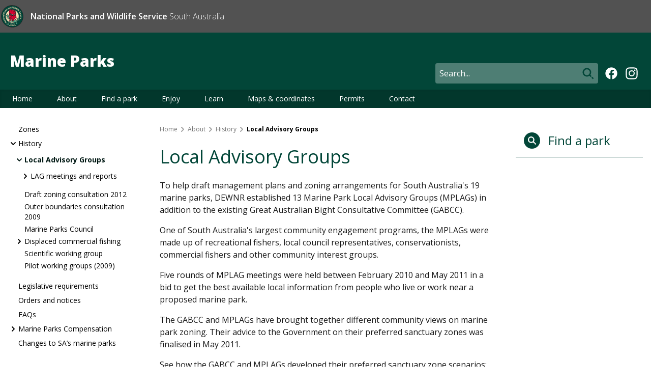

--- FILE ---
content_type: text/html; charset=UTF-8
request_url: https://www.marineparks.sa.gov.au/about/history/local-advisory-groups
body_size: 13302
content:
<!DOCTYPE html><html
class="no-js" lang="en" prefix="og: http://ogp.me/ns# fb: http://ogp.me/ns/fb#"><head><meta
charset="utf-8" /><meta
http-equiv="X-UA-Compatible" content="IE=edge" /><meta
name="viewport" content="width=device-width, minimum-scale=1.0" /><link
rel="dns-prefetch" href="/assets" /><link
rel="preconnect" href="/assets" crossorigin /><link
rel="dns-prefetch" href="https://cdn.environment.sa.gov.au" /><link
rel="preconnect" href="https://cdn.environment.sa.gov.au" crossorigin /><link
rel="dns-prefetch" href="https://www.google-analytics.com" /><link
rel="preconnect" href="https://www.google-analytics.com" crossorigin /><link
rel="dns-prefetch" href="https://fonts.googleapis.com" /><link
rel="preconnect" href="https://fonts.googleapis.com" crossorigin /><link
rel="dns-prefetch" href="https://fonts.gstatic.com" /><link
rel="preconnect" href="https://fonts.gstatic.com" crossorigin /><link
rel="preload" as="font" href="https://fonts.googleapis.com/css2?family=Open+Sans:ital,wdth,wght@0,75..100,300..800;1,75..100,300..800&amp;display=swap" crossorigin="anonymous" /><link
rel="stylesheet" href="https://fonts.googleapis.com/css2?family=Open+Sans:ital,wdth,wght@0,75..100,300..800;1,75..100,300..800&amp;display=swap"><link
type="image/png" href="https://cdn.environment.sa.gov.au/img/[base64]" rel="icon" sizes="48x48"><link
type="image/png" href="https://cdn.environment.sa.gov.au/img/[base64]" rel="icon" sizes="32x32"><link
type="image/png" href="https://cdn.environment.sa.gov.au/img/[base64]" rel="icon" sizes="16x16"><script>document.documentElement.classList.remove('no-js');</script><style>html:not(.user-is-tabbing) button:focus,html:not(.user-is-tabbing) input:focus,html:not(.user-is-tabbing) select:focus,html:not(.user-is-tabbing) textarea:focus,html:not(.user-is-tabbing) a:focus{outline:none}</style><script>function handleFirstTab(event){if(event.keyCode===9){document.documentElement.classList.add('user-is-tabbing');window.removeEventListener('keydown',handleFirstTab);window.addEventListener('mousedown',handleMouseDownOnce);}}
function handleMouseDownOnce(){document.documentElement.classList.remove('user-is-tabbing');window.removeEventListener('mousedown',handleMouseDownOnce);window.addEventListener('keydown',handleFirstTab);}
window.addEventListener('keydown',handleFirstTab);</script><style>[v-cloak]{display:none !important};</style><script type="module">!function(){const e=document.createElement("link").relList;if(!(e&&e.supports&&e.supports("modulepreload"))){for(const e of document.querySelectorAll('link[rel="modulepreload"]'))r(e);new MutationObserver((e=>{for(const o of e)if("childList"===o.type)for(const e of o.addedNodes)if("LINK"===e.tagName&&"modulepreload"===e.rel)r(e);else if(e.querySelectorAll)for(const o of e.querySelectorAll("link[rel=modulepreload]"))r(o)})).observe(document,{childList:!0,subtree:!0})}function r(e){if(e.ep)return;e.ep=!0;const r=function(e){const r={};return e.integrity&&(r.integrity=e.integrity),e.referrerpolicy&&(r.referrerPolicy=e.referrerpolicy),"use-credentials"===e.crossorigin?r.credentials="include":"anonymous"===e.crossorigin?r.credentials="omit":r.credentials="same-origin",r}(e);fetch(e.href,r)}}();</script><script>!function(){var e=document.createElement("script");if(!("noModule"in e)&&"onbeforeload"in e){var t=!1;document.addEventListener("beforeload",(function(n){if(n.target===e)t=!0;else if(!n.target.hasAttribute("nomodule")||!t)return;n.preventDefault()}),!0),e.type="module",e.src=".",document.head.appendChild(e),e.remove()}}();</script><script src="/assets/polyfills-legacy-DbMB_Vzw.js" nomodule onload="e=new CustomEvent(&#039;vite-script-loaded&#039;, {detail:{path: &#039;vite/legacy-polyfills-legacy&#039;}});document.dispatchEvent(e);"></script><script type="module" src="/assets/main-BLI3GJ9y.js" crossorigin onload="e=new CustomEvent(&#039;vite-script-loaded&#039;, {detail:{path: &#039;src/js/main.js&#039;}});document.dispatchEvent(e);"></script><link
href="/assets/main-Clm2JqGl.css" rel="stylesheet"><script src="/assets/main-legacy-9qiJnbYG.js" nomodule onload="e=new CustomEvent(&#039;vite-script-loaded&#039;, {detail:{path: &#039;src/js/main-legacy.js&#039;}});document.dispatchEvent(e);"></script><title>Marine Parks | Local Advisory Groups</title>
<script>dataLayer = [];
(function(w,d,s,l,i){w[l]=w[l]||[];w[l].push({'gtm.start':
new Date().getTime(),event:'gtm.js'});var f=d.getElementsByTagName(s)[0],
j=d.createElement(s),dl=l!='dataLayer'?'&l='+l:'';j.async=true;j.src=
'https://www.googletagmanager.com/gtm.js?id='+i+dl;f.parentNode.insertBefore(j,f);
})(window,document,'script','dataLayer','GTM-5L9VKK');
</script>
<script deprecated deprecation-notice="Universal Analytics (which is what this script uses) is being [discontinued on July 1st, 2023](https://support.google.com/analytics/answer/11583528). You should use Google gtag.js or Google Tag Manager instead and transition to a new GA4 property.">(function(i,s,o,g,r,a,m){i['GoogleAnalyticsObject']=r;i[r]=i[r]||function(){
(i[r].q=i[r].q||[]).push(arguments)},i[r].l=1*new Date();a=s.createElement(o),
m=s.getElementsByTagName(o)[0];a.async=1;a.src=g;m.parentNode.insertBefore(a,m)
})(window,document,'script','https://www.google-analytics.com/analytics.js','ga');
ga('create', 'UA-21306566-14', 'auto');
ga('create', 'UA-21306566-1', 'auto', {'name': 'rollup'})
ga('send', 'pageview');
ga('rollup.send', 'pageview');
</script><meta name="generator" content="SEOmatic">
<meta name="keywords" content="groups, helped, draft, management, plans, zoning, arrangements, advisory, marine, local, parks">
<meta name="description" content="Local advisory groups helped draft management plans and zoning arrangements for SAs 19 marine parks.">
<meta name="referrer" content="no-referrer-when-downgrade">
<meta name="robots" content="all">
<meta content="en_AU" property="og:locale">
<meta content="Marine Parks" property="og:site_name">
<meta content="website" property="og:type">
<meta content="https://www.marineparks.sa.gov.au/about/history/local-advisory-groups" property="og:url">
<meta content="Marine Parks | Local Advisory Groups" property="og:title">
<meta content="Local advisory groups helped draft management plans and zoning arrangements for SAs 19 marine parks." property="og:description">
<meta content="https://cdn.environment.sa.gov.au/img/[base64]?mtime=1629094494" property="og:image">
<meta content="1200" property="og:image:width">
<meta content="630" property="og:image:height">
<meta content="Local advisory groups helped draft management plans and zoning arrangements for SAs 19 marine parks." property="og:image:alt">
<meta content="https://www.instagram.com/nationalparkssa/" property="og:see_also">
<meta content="https://www.facebook.com/NPWSSA/" property="og:see_also">
<meta name="twitter:card" content="summary_large_image">
<meta name="twitter:creator" content="@">
<meta name="twitter:title" content="Local Advisory Groups">
<meta name="twitter:description" content="Local advisory groups helped draft management plans and zoning arrangements for SAs 19 marine parks.">
<meta name="twitter:image" content="https://cdn.environment.sa.gov.au/img/[base64]?mtime=1629094494">
<meta name="twitter:image:width" content="800">
<meta name="twitter:image:height" content="418">
<meta name="twitter:image:alt" content="Local advisory groups helped draft management plans and zoning arrangements for SAs 19 marine parks.">
<link href="https://www.marineparks.sa.gov.au/about/history/local-advisory-groups" rel="canonical">
<link href="https://www.marineparks.sa.gov.au/" rel="home">
<link type="text/plain" href="https://www.marineparks.sa.gov.au/humans.txt" rel="author"></head><body><noscript><iframe src="https://www.googletagmanager.com/ns.html?id=GTM-5L9VKK"
height="0" width="0" style="display:none;visibility:hidden"></iframe></noscript>
<a
href="#main-content" class="skip-link bg-white shadow-sm px-4 py-2 focus:outline-none focus:ring-2 focus:ring-blue-500 top-3 left-3">Skip to content</a><div
class="relative z-20 w-full bg-gray-600 shadow-xl"><div
class="max-w-7xl mx-auto py-2 px-3 xl:px-0"><div
class="m-0 flex"><a
class="text-white no-underline inline-flex items-center" href="https://www.parks.sa.gov.au/Home" target="_blank"><img
class="h-12 mr-3" src="/assets/images/npwssa-badge-logo.svg" alt=""><div
class="font-vara leading-tight"><span
class="font-semibold">National Parks and Wildlife Service
</span><br
class="md:hidden"><span
class="font-extralight">South Australia</span></div></a></div></div></div><div
id="page-container" class="min-h-screen bg-gray-600 xl:pb-10 overflow-hidden leading-tight"><div
id="content-container" class="max-w-7xl mx-auto"><header
class="site-header bg-primary bg-site-logo bg-right-top bg-no-repeat relative z-20"><div
class="lg:flex justify-between h-30 lg:h-28 text-white"><a
class="hover:pointer max-w-full flex justify-center lg:block self-center py-2 lg:py-0 transition transition-opacity duration-300 hover:opacity-80 text-3xl ml-16 lg:ml-5" href="/" title="Home"><strong
class="font-extrabold">Marine Parks</strong></a><div
class="flex justify-between items-center bg-primary-700 lg:bg-transparent"><button
class="hamburger self-center line-flex lg:hidden items-center text-white justify-center py-2.5 px-2 text-red lg:transition-colors focus:outline-none " aria-expanded="false"><span
class="sr-only">Open menu</span><svg
class="open-icon block h-7 w-7" xmlns="http://www.w3.org/2000/svg" fill="none" viewbox="0 0 24 24" stroke="currentColor" aria-hidden="true"><path
stroke-linecap="round" stroke-linejoin="round" stroke-width="2" d="M4 6h16M4 12h16M4 18h16"/></svg><svg
class="close-icon hidden h-7 w-7" xmlns="http://www.w3.org/2000/svg" fill="none" viewbox="0 0 24 24" stroke="currentColor" aria-hidden="true"><path
stroke-linecap="round" stroke-linejoin="round" stroke-width="2" d="M6 18L18 6M6 6l12 12"/></svg></button><div
class="self-center lg:mt-12"><div
class="flex justify-center"><div
class="flex md:order-2 md:pr-3 items-center"><a
href="https://www.facebook.com/NPWSSA/" rel="noopener nofollow me" target="_blank" class="text-white hover:text-primary-100 md:hover:text-primary-700 pr-3"><span
class="sr-only">Facebook</span><svg
class="h-6 w-6 md:h-7 md:w-7" fill="currentColor" viewbox="0 0 24 24" aria-hidden="true"><path
fill-rule="evenodd" d="M22 12c0-5.523-4.477-10-10-10S2 6.477 2 12c0 4.991 3.657 9.128 8.438 9.878v-6.987h-2.54V12h2.54V9.797c0-2.506 1.492-3.89 3.777-3.89 1.094 0 2.238.195 2.238.195v2.46h-1.26c-1.243 0-1.63.771-1.63 1.562V12h2.773l-.443 2.89h-2.33v6.988C18.343 21.128 22 16.991 22 12z" clip-rule="evenodd"/></svg></a><a
href="https://www.instagram.com/nationalparkssa/" rel="noopener nofollow me" target="_blank" class="text-white hover:text-primary-100 md:hover:text-primary-700 pr-3"><span
class="sr-only">Instagram</span><svg
class="h-6 w-6 md:h-7 md:w-7" fill="currentColor" viewbox="0 0 24 24" aria-hidden="true"><path
fill-rule="evenodd" d="M12.315 2c2.43 0 2.784.013 3.808.06 1.064.049 1.791.218 2.427.465a4.902 4.902 0 011.772 1.153 4.902 4.902 0 011.153 1.772c.247.636.416 1.363.465 2.427.048 1.067.06 1.407.06 4.123v.08c0 2.643-.012 2.987-.06 4.043-.049 1.064-.218 1.791-.465 2.427a4.902 4.902 0 01-1.153 1.772 4.902 4.902 0 01-1.772 1.153c-.636.247-1.363.416-2.427.465-1.067.048-1.407.06-4.123.06h-.08c-2.643 0-2.987-.012-4.043-.06-1.064-.049-1.791-.218-2.427-.465a4.902 4.902 0 01-1.772-1.153 4.902 4.902 0 01-1.153-1.772c-.247-.636-.416-1.363-.465-2.427-.047-1.024-.06-1.379-.06-3.808v-.63c0-2.43.013-2.784.06-3.808.049-1.064.218-1.791.465-2.427a4.902 4.902 0 011.153-1.772A4.902 4.902 0 015.45 2.525c.636-.247 1.363-.416 2.427-.465C8.901 2.013 9.256 2 11.685 2h.63zm-.081 1.802h-.468c-2.456 0-2.784.011-3.807.058-.975.045-1.504.207-1.857.344-.467.182-.8.398-1.15.748-.35.35-.566.683-.748 1.15-.137.353-.3.882-.344 1.857-.047 1.023-.058 1.351-.058 3.807v.468c0 2.456.011 2.784.058 3.807.045.975.207 1.504.344 1.857.182.466.399.8.748 1.15.35.35.683.566 1.15.748.353.137.882.3 1.857.344 1.054.048 1.37.058 4.041.058h.08c2.597 0 2.917-.01 3.96-.058.976-.045 1.505-.207 1.858-.344.466-.182.8-.398 1.15-.748.35-.35.566-.683.748-1.15.137-.353.3-.882.344-1.857.048-1.055.058-1.37.058-4.041v-.08c0-2.597-.01-2.917-.058-3.96-.045-.976-.207-1.505-.344-1.858a3.097 3.097 0 00-.748-1.15 3.098 3.098 0 00-1.15-.748c-.353-.137-.882-.3-1.857-.344-1.023-.047-1.351-.058-3.807-.058zM12 6.865a5.135 5.135 0 110 10.27 5.135 5.135 0 010-10.27zm0 1.802a3.333 3.333 0 100 6.666 3.333 3.333 0 000-6.666zm5.338-3.205a1.2 1.2 0 110 2.4 1.2 1.2 0 010-2.4z" clip-rule="evenodd"/></svg></a></div><div
class="hidden md:block"><div
class="relative md:my-0 md:mr-3 border-b border-white md:border-none"><form
action="https://www.marineparks.sa.gov.au/search-results" class="m-3 md:m-0"><input
id="site-search" aria-label="Search" name="q" type="text" class="w-full md:w-80  p-2 bg-white bg-opacity-30 rounded border-none text-white transition duration-500 placeholder-white focus:text-black focus:bg-white focus:ring-primary focus:border focus:border-black" placeholder="Search..." autocomplete="off"><button
class="absolute right-3 md:right-0 top-0" type="submit"><span
class="sr-only">Search</span><svg
version="1.1" viewbox="0 0 40 40" width="40" height="40" class="fill-current text-primary"><g><path
d="M24.762,22.988c2.448-3.305,2.176-8.01-0.82-11.006c-3.297-3.297-8.666-3.297-11.959,0c-3.295,3.297-3.297,8.662,0,11.959c2.996,2.996,7.699,3.269,11.008,0.815l2.591,2.595l1.771-1.771L24.762,22.988zM22.033,22.033c-2.245,2.244-5.898,2.244-8.143,0c-2.244-2.245-2.244-5.898,0-8.143c2.244-2.246,5.897-2.246,8.143,0C24.277,16.135,24.277,19.789,22.033,22.033z"/><rect
x="27.904" y="27.107" transform="matrix(-0.7067 0.7075 -0.7075 -0.7067 70.3882 29.133)" width="2.504" height="4.098"/></g></svg></button></form></div></div></div></div></div></div><nav
class="nav-primary hidden lg:block absolute z-10 w-full lg:relative bg-primary-600 text-sm shadow-inner"><ul
class="lg:flex text-white"><div
class="md:hidden"><div
class="relative md:my-0 md:mr-3 border-b border-white md:border-none"><form
action="https://www.marineparks.sa.gov.au/search-results" class="m-3 md:m-0"><input
id="site-search" aria-label="Search" name="q" type="text" class="w-full md:w-80  p-2 bg-white bg-opacity-30 rounded border-none text-white transition duration-500 placeholder-white focus:text-black focus:bg-white focus:ring-primary focus:border focus:border-black" placeholder="Search..." autocomplete="off"><button
class="absolute right-3 md:right-0 top-0" type="submit"><span
class="sr-only">Search</span><svg
version="1.1" viewbox="0 0 40 40" width="40" height="40" class="fill-current text-primary"><g><path
d="M24.762,22.988c2.448-3.305,2.176-8.01-0.82-11.006c-3.297-3.297-8.666-3.297-11.959,0c-3.295,3.297-3.297,8.662,0,11.959c2.996,2.996,7.699,3.269,11.008,0.815l2.591,2.595l1.771-1.771L24.762,22.988zM22.033,22.033c-2.245,2.244-5.898,2.244-8.143,0c-2.244-2.245-2.244-5.898,0-8.143c2.244-2.246,5.897-2.246,8.143,0C24.277,16.135,24.277,19.789,22.033,22.033z"/><rect
x="27.904" y="27.107" transform="matrix(-0.7067 0.7075 -0.7075 -0.7067 70.3882 29.133)" width="2.504" height="4.098"/></g></svg></button></form></div></div><li
class="group border-b lg:border-b-0"><a
href="https://www.marineparks.sa.gov.au/" class=" block hover:bg-primary-800 lg:hover:bg-primary-400 break-words py-3 lg:py-2 pl-3 pr-7 lg:px-4 xl:px-6">Home</a></li><li
class="group border-b lg:border-b-0"><a
href="https://www.marineparks.sa.gov.au/about" class=" block hover:bg-primary-800 lg:hover:bg-primary-400 break-words py-3 lg:py-2 pl-3 pr-7 lg:px-4 xl:px-6">About</a><div
class="submenu hidden lg:group-hover:block z-50 relative p-0 lg:p-5 lg:absolute left-0 w-full bg-primary-400"><ul
class="text-white lg:float-left lg:w-1/4 lg:px-2"><li><a
href="https://www.marineparks.sa.gov.au/about/zones" class="block pl-5 pr-3 lg:px-2 py-3 lg:py-2 border-b border-primary-700 lg:border-0 bg-primary-500 hover:bg-primary-700 lg:hover:bg-primary-600">Zones</a><ul
class="text-white lg:py-2 lg:space-y-1"></ul></li></ul><ul
class="text-white lg:float-left lg:w-1/4 lg:px-2"><li><a
href="https://www.marineparks.sa.gov.au/about/history" class="block pl-5 pr-3 lg:px-2 py-3 lg:py-2 border-b border-primary-700 lg:border-0 bg-primary-500 hover:bg-primary-700 lg:hover:bg-primary-600">History</a><ul
class="text-white lg:py-2 lg:space-y-1"><a
href="https://www.marineparks.sa.gov.au/about/history/local-advisory-groups" class="bg-primary-50 lg:bg-transparent block text-primary-600 lg:text-white pl-8 pr-3 lg:px-3 py-2 lg:py-0 leading-5 hover:text-primary-900">Local Advisory Groups</a><a
href="https://www.marineparks.sa.gov.au/about/history/draft-zoning-consultation-2012" class="bg-primary-50 lg:bg-transparent block text-primary-600 lg:text-white pl-8 pr-3 lg:px-3 py-2 lg:py-0 leading-5 hover:text-primary-900">Draft zoning consultation 2012</a><a
href="https://www.marineparks.sa.gov.au/about/history/outer-boundaries-consultation-2009" class="bg-primary-50 lg:bg-transparent block text-primary-600 lg:text-white pl-8 pr-3 lg:px-3 py-2 lg:py-0 leading-5 hover:text-primary-900">Outer boundaries consultation 2009</a><a
href="https://www.marineparks.sa.gov.au/about/history/marine-parks-council" class="bg-primary-50 lg:bg-transparent block text-primary-600 lg:text-white pl-8 pr-3 lg:px-3 py-2 lg:py-0 leading-5 hover:text-primary-900">Marine Parks Council</a><a
href="https://www.marineparks.sa.gov.au/about/history/displaced-commercial-fishing" class="bg-primary-50 lg:bg-transparent block text-primary-600 lg:text-white pl-8 pr-3 lg:px-3 py-2 lg:py-0 leading-5 hover:text-primary-900">Displaced commercial fishing</a><a
href="https://www.marineparks.sa.gov.au/about/history/scientific-working-group" class="bg-primary-50 lg:bg-transparent block text-primary-600 lg:text-white pl-8 pr-3 lg:px-3 py-2 lg:py-0 leading-5 hover:text-primary-900">Scientific working group</a><a
href="https://www.marineparks.sa.gov.au/about/history/pilot-working-groups-2009" class="bg-primary-50 lg:bg-transparent block text-primary-600 lg:text-white pl-8 pr-3 lg:px-3 py-2 lg:py-0 leading-5 hover:text-primary-900">Pilot working groups (2009)</a></ul></li></ul><ul
class="text-white lg:float-left lg:w-1/4 lg:px-2"><li><a
href="https://www.marineparks.sa.gov.au/about/legislative-requirements" class="block pl-5 pr-3 lg:px-2 py-3 lg:py-2 border-b border-primary-700 lg:border-0 bg-primary-500 hover:bg-primary-700 lg:hover:bg-primary-600">Legislative requirements</a><ul
class="text-white lg:py-2 lg:space-y-1"></ul></li></ul><ul
class="text-white lg:float-left lg:w-1/4 lg:px-2"><li><a
href="https://www.marineparks.sa.gov.au/about/orders-and-notices" class="block pl-5 pr-3 lg:px-2 py-3 lg:py-2 border-b border-primary-700 lg:border-0 bg-primary-500 hover:bg-primary-700 lg:hover:bg-primary-600">Orders and notices</a><ul
class="text-white lg:py-2 lg:space-y-1"></ul></li></ul><ul
class="text-white lg:float-left lg:w-1/4 lg:px-2"><li><a
href="https://www.marineparks.sa.gov.au/about/faqs" class="block pl-5 pr-3 lg:px-2 py-3 lg:py-2 border-b border-primary-700 lg:border-0 bg-primary-500 hover:bg-primary-700 lg:hover:bg-primary-600">FAQs</a><ul
class="text-white lg:py-2 lg:space-y-1"></ul></li></ul><ul
class="text-white lg:float-left lg:w-1/4 lg:px-2"><li><a
href="https://www.marineparks.sa.gov.au/about/marine-parks-compensation" class="block pl-5 pr-3 lg:px-2 py-3 lg:py-2 border-b border-primary-700 lg:border-0 bg-primary-500 hover:bg-primary-700 lg:hover:bg-primary-600">Marine Parks Compensation</a><ul
class="text-white lg:py-2 lg:space-y-1"><a
href="https://www.marineparks.sa.gov.au/about/marine-parks-compensation/making-an-application-for-compensation" class="bg-primary-50 lg:bg-transparent block text-primary-600 lg:text-white pl-8 pr-3 lg:px-3 py-2 lg:py-0 leading-5 hover:text-primary-900">Making an application</a><a
href="https://www.marineparks.sa.gov.au/about/marine-parks-compensation/assessment-process" class="bg-primary-50 lg:bg-transparent block text-primary-600 lg:text-white pl-8 pr-3 lg:px-3 py-2 lg:py-0 leading-5 hover:text-primary-900">Assessment, review and appeal processes</a></ul></li></ul><ul
class="text-white lg:float-left lg:w-1/4 lg:px-2"><li><a
href="https://www.marineparks.sa.gov.au/about/sa-marine-parks-review" class="block pl-5 pr-3 lg:px-2 py-3 lg:py-2 border-b border-primary-700 lg:border-0 bg-primary-500 hover:bg-primary-700 lg:hover:bg-primary-600">Changes to SA’s marine parks</a><ul
class="text-white lg:py-2 lg:space-y-1"></ul></li></ul></div></li><li
class="group border-b lg:border-b-0"><a
href="https://www.marineparks.sa.gov.au/find-a-park" class=" block hover:bg-primary-800 lg:hover:bg-primary-400 break-words py-3 lg:py-2 pl-3 pr-7 lg:px-4 xl:px-6">Find a park</a><div
class="submenu hidden lg:group-hover:block z-50 relative p-0 lg:p-5 lg:absolute left-0 w-full bg-primary-400"><ul
class="text-white lg:float-left lg:w-1/4 lg:px-2"><li><a
href="https://www.marineparks.sa.gov.au/find-a-park/far-west-coast" class="block pl-5 pr-3 lg:px-2 py-3 lg:py-2 border-b border-primary-700 lg:border-0 bg-primary-500 hover:bg-primary-700 lg:hover:bg-primary-600">Far West Coast</a><ul
class="text-white lg:py-2 lg:space-y-1"><a
href="https://www.marineparks.sa.gov.au/find-a-park/far-west-coast/far-west-coast" class="bg-primary-50 lg:bg-transparent block text-primary-600 lg:text-white pl-8 pr-3 lg:px-3 py-2 lg:py-0 leading-5 hover:text-primary-900">Far West Coast</a><a
href="https://www.marineparks.sa.gov.au/find-a-park/far-west-coast/nuyts-archipelago" class="bg-primary-50 lg:bg-transparent block text-primary-600 lg:text-white pl-8 pr-3 lg:px-3 py-2 lg:py-0 leading-5 hover:text-primary-900">Nuyts Archipelago</a></ul></li></ul><ul
class="text-white lg:float-left lg:w-1/4 lg:px-2"><li><a
href="https://www.marineparks.sa.gov.au/find-a-park/eyre-peninsula" class="block pl-5 pr-3 lg:px-2 py-3 lg:py-2 border-b border-primary-700 lg:border-0 bg-primary-500 hover:bg-primary-700 lg:hover:bg-primary-600">Eyre Peninsula</a><ul
class="text-white lg:py-2 lg:space-y-1"><a
href="https://www.marineparks.sa.gov.au/find-a-park/eyre-peninsula/west-coast-bays" class="bg-primary-50 lg:bg-transparent block text-primary-600 lg:text-white pl-8 pr-3 lg:px-3 py-2 lg:py-0 leading-5 hover:text-primary-900">West Coast Bays</a><a
href="https://www.marineparks.sa.gov.au/find-a-park/eyre-peninsula/investigator" class="bg-primary-50 lg:bg-transparent block text-primary-600 lg:text-white pl-8 pr-3 lg:px-3 py-2 lg:py-0 leading-5 hover:text-primary-900">Investigator</a><a
href="https://www.marineparks.sa.gov.au/find-a-park/eyre-peninsula/thorny-passage" class="bg-primary-50 lg:bg-transparent block text-primary-600 lg:text-white pl-8 pr-3 lg:px-3 py-2 lg:py-0 leading-5 hover:text-primary-900">Thorny Passage</a><a
href="https://www.marineparks.sa.gov.au/find-a-park/eyre-peninsula/sir-joseph-banks" class="bg-primary-50 lg:bg-transparent block text-primary-600 lg:text-white pl-8 pr-3 lg:px-3 py-2 lg:py-0 leading-5 hover:text-primary-900">Sir Joseph Banks Group</a><a
href="https://www.marineparks.sa.gov.au/find-a-park/eyre-peninsula/neptune-islands" class="bg-primary-50 lg:bg-transparent block text-primary-600 lg:text-white pl-8 pr-3 lg:px-3 py-2 lg:py-0 leading-5 hover:text-primary-900">Neptune Islands Group</a><a
href="https://www.marineparks.sa.gov.au/find-a-park/eyre-peninsula/gambier-islands" class="bg-primary-50 lg:bg-transparent block text-primary-600 lg:text-white pl-8 pr-3 lg:px-3 py-2 lg:py-0 leading-5 hover:text-primary-900">Gambier Islands Group</a></ul></li></ul><ul
class="text-white lg:float-left lg:w-1/4 lg:px-2"><li><a
href="https://www.marineparks.sa.gov.au/find-a-park/yorke-peninsula" class="block pl-5 pr-3 lg:px-2 py-3 lg:py-2 border-b border-primary-700 lg:border-0 bg-primary-500 hover:bg-primary-700 lg:hover:bg-primary-600">Yorke Peninsula</a><ul
class="text-white lg:py-2 lg:space-y-1"><a
href="https://www.marineparks.sa.gov.au/find-a-park/yorke-peninsula/eastern-spencer-gulf" class="bg-primary-50 lg:bg-transparent block text-primary-600 lg:text-white pl-8 pr-3 lg:px-3 py-2 lg:py-0 leading-5 hover:text-primary-900">Eastern Spencer Gulf</a><a
href="https://www.marineparks.sa.gov.au/find-a-park/yorke-peninsula/southern-spencer-gulf" class="bg-primary-50 lg:bg-transparent block text-primary-600 lg:text-white pl-8 pr-3 lg:px-3 py-2 lg:py-0 leading-5 hover:text-primary-900">Southern Spencer Gulf</a><a
href="https://www.marineparks.sa.gov.au/find-a-park/yorke-peninsula/lower-yorke-peninsula" class="bg-primary-50 lg:bg-transparent block text-primary-600 lg:text-white pl-8 pr-3 lg:px-3 py-2 lg:py-0 leading-5 hover:text-primary-900">Lower Yorke Peninsula</a><a
href="https://www.marineparks.sa.gov.au/find-a-park/yorke-peninsula/upper-gulf-st-vincent" class="bg-primary-50 lg:bg-transparent block text-primary-600 lg:text-white pl-8 pr-3 lg:px-3 py-2 lg:py-0 leading-5 hover:text-primary-900">Upper Gulf St Vincent</a></ul></li></ul><ul
class="text-white lg:float-left lg:w-1/4 lg:px-2"><li><a
href="https://www.marineparks.sa.gov.au/find-a-park/upper-spencer-gulf" class="block pl-5 pr-3 lg:px-2 py-3 lg:py-2 border-b border-primary-700 lg:border-0 bg-primary-500 hover:bg-primary-700 lg:hover:bg-primary-600">Upper Spencer Gulf</a><ul
class="text-white lg:py-2 lg:space-y-1"><a
href="https://www.marineparks.sa.gov.au/find-a-park/upper-spencer-gulf/franklin-harbor" class="bg-primary-50 lg:bg-transparent block text-primary-600 lg:text-white pl-8 pr-3 lg:px-3 py-2 lg:py-0 leading-5 hover:text-primary-900">Franklin Harbor</a><a
href="https://www.marineparks.sa.gov.au/find-a-park/upper-spencer-gulf/upper-spencer-gulf" class="bg-primary-50 lg:bg-transparent block text-primary-600 lg:text-white pl-8 pr-3 lg:px-3 py-2 lg:py-0 leading-5 hover:text-primary-900">Upper Spencer Gulf</a></ul></li></ul><ul
class="text-white lg:float-left lg:w-1/4 lg:px-2"><li><a
href="https://www.marineparks.sa.gov.au/find-a-park/fleurieu-peninsula" class="block pl-5 pr-3 lg:px-2 py-3 lg:py-2 border-b border-primary-700 lg:border-0 bg-primary-500 hover:bg-primary-700 lg:hover:bg-primary-600">Fleurieu Peninsula</a><ul
class="text-white lg:py-2 lg:space-y-1"><a
href="https://www.marineparks.sa.gov.au/find-a-park/fleurieu-peninsula/encounter" class="bg-primary-50 lg:bg-transparent block text-primary-600 lg:text-white pl-8 pr-3 lg:px-3 py-2 lg:py-0 leading-5 hover:text-primary-900">Encounter</a></ul></li></ul><ul
class="text-white lg:float-left lg:w-1/4 lg:px-2"><li><a
href="https://www.marineparks.sa.gov.au/find-a-park/kangaroo-island" class="block pl-5 pr-3 lg:px-2 py-3 lg:py-2 border-b border-primary-700 lg:border-0 bg-primary-500 hover:bg-primary-700 lg:hover:bg-primary-600">Kangaroo Island</a><ul
class="text-white lg:py-2 lg:space-y-1"><a
href="https://www.marineparks.sa.gov.au/find-a-park/kangaroo-island/encounter" class="bg-primary-50 lg:bg-transparent block text-primary-600 lg:text-white pl-8 pr-3 lg:px-3 py-2 lg:py-0 leading-5 hover:text-primary-900">Encounter</a><a
href="https://www.marineparks.sa.gov.au/find-a-park/kangaroo-island/western-kangaroo-island" class="bg-primary-50 lg:bg-transparent block text-primary-600 lg:text-white pl-8 pr-3 lg:px-3 py-2 lg:py-0 leading-5 hover:text-primary-900">Western Kangaroo Island</a><a
href="https://www.marineparks.sa.gov.au/find-a-park/kangaroo-island/southern-kangaroo-island" class="bg-primary-50 lg:bg-transparent block text-primary-600 lg:text-white pl-8 pr-3 lg:px-3 py-2 lg:py-0 leading-5 hover:text-primary-900">Southern Kangaroo Island</a><a
href="https://www.marineparks.sa.gov.au/find-a-park/kangaroo-island/southern-spencer-gulf" class="bg-primary-50 lg:bg-transparent block text-primary-600 lg:text-white pl-8 pr-3 lg:px-3 py-2 lg:py-0 leading-5 hover:text-primary-900">Southern Spencer Gulf</a></ul></li></ul><ul
class="text-white lg:float-left lg:w-1/4 lg:px-2"><li><a
href="https://www.marineparks.sa.gov.au/find-a-park/south-east" class="block pl-5 pr-3 lg:px-2 py-3 lg:py-2 border-b border-primary-700 lg:border-0 bg-primary-500 hover:bg-primary-700 lg:hover:bg-primary-600">South East</a><ul
class="text-white lg:py-2 lg:space-y-1"><a
href="https://www.marineparks.sa.gov.au/find-a-park/south-east/upper-south-east" class="bg-primary-50 lg:bg-transparent block text-primary-600 lg:text-white pl-8 pr-3 lg:px-3 py-2 lg:py-0 leading-5 hover:text-primary-900">Upper South East</a><a
href="https://www.marineparks.sa.gov.au/find-a-park/south-east/lower-south-east" class="bg-primary-50 lg:bg-transparent block text-primary-600 lg:text-white pl-8 pr-3 lg:px-3 py-2 lg:py-0 leading-5 hover:text-primary-900">Lower South East</a></ul></li></ul></div></li><li
class="group border-b lg:border-b-0"><a
href="https://www.marineparks.sa.gov.au/enjoy" class=" block hover:bg-primary-800 lg:hover:bg-primary-400 break-words py-3 lg:py-2 pl-3 pr-7 lg:px-4 xl:px-6">Enjoy</a><div
class="submenu hidden lg:group-hover:block z-50 relative p-0 lg:p-5 lg:absolute left-0 w-full bg-primary-400"><ul
class="text-white lg:float-left lg:w-1/4 lg:px-2"><li><a
href="https://www.marineparks.sa.gov.au/enjoy/boating" class="block pl-5 pr-3 lg:px-2 py-3 lg:py-2 border-b border-primary-700 lg:border-0 bg-primary-500 hover:bg-primary-700 lg:hover:bg-primary-600">Boating</a><ul
class="text-white lg:py-2 lg:space-y-1"></ul></li></ul><ul
class="text-white lg:float-left lg:w-1/4 lg:px-2"><li><a
href="https://www.marineparks.sa.gov.au/enjoy/jet-skis" class="block pl-5 pr-3 lg:px-2 py-3 lg:py-2 border-b border-primary-700 lg:border-0 bg-primary-500 hover:bg-primary-700 lg:hover:bg-primary-600">Jet skis</a><ul
class="text-white lg:py-2 lg:space-y-1"></ul></li></ul><ul
class="text-white lg:float-left lg:w-1/4 lg:px-2"><li><a
href="https://www.marineparks.sa.gov.au/enjoy/diving" class="block pl-5 pr-3 lg:px-2 py-3 lg:py-2 border-b border-primary-700 lg:border-0 bg-primary-500 hover:bg-primary-700 lg:hover:bg-primary-600">Diving</a><ul
class="text-white lg:py-2 lg:space-y-1"><a
href="https://www.marineparks.sa.gov.au/enjoy/diving/diving-the-hmas-hobart" class="bg-primary-50 lg:bg-transparent block text-primary-600 lg:text-white pl-8 pr-3 lg:px-3 py-2 lg:py-0 leading-5 hover:text-primary-900">Diving the HMAS Hobart</a></ul></li></ul><ul
class="text-white lg:float-left lg:w-1/4 lg:px-2"><li><a
href="https://www.marineparks.sa.gov.au/enjoy/fishing" class="block pl-5 pr-3 lg:px-2 py-3 lg:py-2 border-b border-primary-700 lg:border-0 bg-primary-500 hover:bg-primary-700 lg:hover:bg-primary-600">Fishing</a><ul
class="text-white lg:py-2 lg:space-y-1"><a
href="https://www.marineparks.sa.gov.au/enjoy/fishing/fishing-restrictions" class="bg-primary-50 lg:bg-transparent block text-primary-600 lg:text-white pl-8 pr-3 lg:px-3 py-2 lg:py-0 leading-5 hover:text-primary-900">Fishing restrictions</a><a
href="https://www.marineparks.sa.gov.au/enjoy/fishing/artificial-reef-project" class="bg-primary-50 lg:bg-transparent block text-primary-600 lg:text-white pl-8 pr-3 lg:px-3 py-2 lg:py-0 leading-5 hover:text-primary-900">Shellfish reef projects</a></ul></li></ul><ul
class="text-white lg:float-left lg:w-1/4 lg:px-2"><li><a
href="https://www.marineparks.sa.gov.au/enjoy/shark-cage-diving" class="block pl-5 pr-3 lg:px-2 py-3 lg:py-2 border-b border-primary-700 lg:border-0 bg-primary-500 hover:bg-primary-700 lg:hover:bg-primary-600">Shark cage diving</a><ul
class="text-white lg:py-2 lg:space-y-1"></ul></li></ul><ul
class="text-white lg:float-left lg:w-1/4 lg:px-2"><li><a
href="https://www.marineparks.sa.gov.au/enjoy/snorkelling" class="block pl-5 pr-3 lg:px-2 py-3 lg:py-2 border-b border-primary-700 lg:border-0 bg-primary-500 hover:bg-primary-700 lg:hover:bg-primary-600">Snorkelling</a><ul
class="text-white lg:py-2 lg:space-y-1"></ul></li></ul><ul
class="text-white lg:float-left lg:w-1/4 lg:px-2"><li><a
href="https://www.marineparks.sa.gov.au/enjoy/surfing" class="block pl-5 pr-3 lg:px-2 py-3 lg:py-2 border-b border-primary-700 lg:border-0 bg-primary-500 hover:bg-primary-700 lg:hover:bg-primary-600">Surfing</a><ul
class="text-white lg:py-2 lg:space-y-1"></ul></li></ul><ul
class="text-white lg:float-left lg:w-1/4 lg:px-2"><li><a
href="https://www.marineparks.sa.gov.au/enjoy/tours" class="block pl-5 pr-3 lg:px-2 py-3 lg:py-2 border-b border-primary-700 lg:border-0 bg-primary-500 hover:bg-primary-700 lg:hover:bg-primary-600">Tours</a><ul
class="text-white lg:py-2 lg:space-y-1"><a
href="https://www.marineparks.sa.gov.au/enjoy/tours/tour-types" class="bg-primary-50 lg:bg-transparent block text-primary-600 lg:text-white pl-8 pr-3 lg:px-3 py-2 lg:py-0 leading-5 hover:text-primary-900">Types of tours</a></ul></li></ul><ul
class="text-white lg:float-left lg:w-1/4 lg:px-2"><li><a
href="https://www.marineparks.sa.gov.au/enjoy/viewing-marine-mammals" class="block pl-5 pr-3 lg:px-2 py-3 lg:py-2 border-b border-primary-700 lg:border-0 bg-primary-500 hover:bg-primary-700 lg:hover:bg-primary-600">Viewing marine mammals</a><ul
class="text-white lg:py-2 lg:space-y-1"></ul></li></ul><ul
class="text-white lg:float-left lg:w-1/4 lg:px-2"><li><a
href="https://www.marineparks.sa.gov.au/enjoy/experiencing-marine-sanctuaries" class="block pl-5 pr-3 lg:px-2 py-3 lg:py-2 border-b border-primary-700 lg:border-0 bg-primary-500 hover:bg-primary-700 lg:hover:bg-primary-600">Experiencing Marine Sanctuaries</a><ul
class="text-white lg:py-2 lg:space-y-1"></ul></li></ul><ul
class="text-white lg:float-left lg:w-1/4 lg:px-2"><li><a
href="https://www.marineparks.sa.gov.au/enjoy/community-management" class="block pl-5 pr-3 lg:px-2 py-3 lg:py-2 border-b border-primary-700 lg:border-0 bg-primary-500 hover:bg-primary-700 lg:hover:bg-primary-600">Community management</a><ul
class="text-white lg:py-2 lg:space-y-1"></ul></li></ul></div></li><li
class="group border-b lg:border-b-0"><a
href="https://www.marineparks.sa.gov.au/learn" class=" block hover:bg-primary-800 lg:hover:bg-primary-400 break-words py-3 lg:py-2 pl-3 pr-7 lg:px-4 xl:px-6">Learn</a><div
class="submenu hidden lg:group-hover:block z-50 relative p-0 lg:p-5 lg:absolute left-0 w-full bg-primary-400"><ul
class="text-white lg:float-left lg:w-1/4 lg:px-2"><li><a
href="https://www.marineparks.sa.gov.au/learn/plants-and-animals" class="block pl-5 pr-3 lg:px-2 py-3 lg:py-2 border-b border-primary-700 lg:border-0 bg-primary-500 hover:bg-primary-700 lg:hover:bg-primary-600">Plants and animals</a><ul
class="text-white lg:py-2 lg:space-y-1"><a
href="https://www.marineparks.sa.gov.au/learn/plants-and-animals/wc-and-ep" class="bg-primary-50 lg:bg-transparent block text-primary-600 lg:text-white pl-8 pr-3 lg:px-3 py-2 lg:py-0 leading-5 hover:text-primary-900">West Coast and Eyre Peninsula marine parks</a><a
href="https://www.marineparks.sa.gov.au/learn/plants-and-animals/yp-and-usg" class="bg-primary-50 lg:bg-transparent block text-primary-600 lg:text-white pl-8 pr-3 lg:px-3 py-2 lg:py-0 leading-5 hover:text-primary-900">Yorke Peninsula and Upper Spencer Gulf marine parks</a><a
href="https://www.marineparks.sa.gov.au/learn/plants-and-animals/fp-and-se" class="bg-primary-50 lg:bg-transparent block text-primary-600 lg:text-white pl-8 pr-3 lg:px-3 py-2 lg:py-0 leading-5 hover:text-primary-900">Fleurieu Peninsula and South East marine parks</a><a
href="https://www.marineparks.sa.gov.au/learn/plants-and-animals/kangaroo-island" class="bg-primary-50 lg:bg-transparent block text-primary-600 lg:text-white pl-8 pr-3 lg:px-3 py-2 lg:py-0 leading-5 hover:text-primary-900">Kangaroo Island marine parks</a></ul></li></ul><ul
class="text-white lg:float-left lg:w-1/4 lg:px-2"><li><a
href="https://www.marineparks.sa.gov.au/learn/understanding-effectiveness" class="block pl-5 pr-3 lg:px-2 py-3 lg:py-2 border-b border-primary-700 lg:border-0 bg-primary-500 hover:bg-primary-700 lg:hover:bg-primary-600">Understanding the effectiveness of marine parks</a><ul
class="text-white lg:py-2 lg:space-y-1"><a
href="https://www.marineparks.sa.gov.au/learn/understanding-effectiveness/monitoring" class="bg-primary-50 lg:bg-transparent block text-primary-600 lg:text-white pl-8 pr-3 lg:px-3 py-2 lg:py-0 leading-5 hover:text-primary-900">Monitoring</a><a
href="https://www.marineparks.sa.gov.au/learn/understanding-effectiveness/research" class="bg-primary-50 lg:bg-transparent block text-primary-600 lg:text-white pl-8 pr-3 lg:px-3 py-2 lg:py-0 leading-5 hover:text-primary-900">Research</a><a
href="https://www.marineparks.sa.gov.au/learn/understanding-effectiveness/evaluation-reporting" class="bg-primary-50 lg:bg-transparent block text-primary-600 lg:text-white pl-8 pr-3 lg:px-3 py-2 lg:py-0 leading-5 hover:text-primary-900">Evaluation and reporting</a></ul></li></ul><ul
class="text-white lg:float-left lg:w-1/4 lg:px-2"><li><a
href="https://www.marineparks.sa.gov.au/learn/scientific-reports" class="block pl-5 pr-3 lg:px-2 py-3 lg:py-2 border-b border-primary-700 lg:border-0 bg-primary-500 hover:bg-primary-700 lg:hover:bg-primary-600">Scientific reports</a><ul
class="text-white lg:py-2 lg:space-y-1"></ul></li></ul><ul
class="text-white lg:float-left lg:w-1/4 lg:px-2"><li><a
href="https://www.marineparks.sa.gov.au/learn/regional-impact-assessment-statements" class="block pl-5 pr-3 lg:px-2 py-3 lg:py-2 border-b border-primary-700 lg:border-0 bg-primary-500 hover:bg-primary-700 lg:hover:bg-primary-600">Regional Impact Assessment Statement</a><ul
class="text-white lg:py-2 lg:space-y-1"></ul></li></ul></div></li><li
class="group border-b lg:border-b-0"><a
href="https://www.marineparks.sa.gov.au/maps-and-coordinates" class=" block hover:bg-primary-800 lg:hover:bg-primary-400 break-words py-3 lg:py-2 pl-3 pr-7 lg:px-4 xl:px-6">Maps &amp; coordinates</a><div
class="submenu hidden lg:group-hover:block z-50 relative p-0 lg:p-5 lg:absolute left-0 w-full bg-primary-400"><ul
class="text-white lg:float-left lg:w-1/4 lg:px-2"><li><a
href="https://www.marineparks.sa.gov.au/maps-and-coordinates/fishing-app" class="block pl-5 pr-3 lg:px-2 py-3 lg:py-2 border-b border-primary-700 lg:border-0 bg-primary-500 hover:bg-primary-700 lg:hover:bg-primary-600">Fishing app</a><ul
class="text-white lg:py-2 lg:space-y-1"></ul></li></ul></div></li><li
class="group border-b lg:border-b-0"><a
href="https://www.marineparks.sa.gov.au/permits" class=" block hover:bg-primary-800 lg:hover:bg-primary-400 break-words py-3 lg:py-2 pl-3 pr-7 lg:px-4 xl:px-6">Permits</a></li><li
class="group border-b lg:border-b-0"><a
href="https://www.marineparks.sa.gov.au/contact" class=" block hover:bg-primary-800 lg:hover:bg-primary-400 break-words py-3 lg:py-2 pl-3 pr-7 lg:px-4 xl:px-6">Contact</a></li></ul></nav></header><main
id="main-content" class="bg-white"><div
class="grid lg:grid-cols-5 px-4 py-4 md:pt-8 space-y-4 lg:space-y-0"><section
class="col-span-1"><div
class="hidden w-full sticky inset-0 h-auto overflow-x-hidden overflow-y-hidden lg:block mt-0 top-5" id="menu-content"><nav
class="flex" aria-label="Sidenav"><ul
class="list-reset space-y-2"><li><div
class="collapse"><Collapse
header-class="&quot;items-start text-black hover:text-primary-500 no-underline&quot;" content-class="py-3" :visible="false" :collapsible=false><template
v-slot:link><a
href="https://www.marineparks.sa.gov.au/about/zones" class="text-sm">Zones</a></template><template
v-slot:icon><div
class="w-5"></div></template></Collapse></div></li><li><div
class="collapse"><Collapse
header-class="&quot;items-start text-black hover:text-primary-500 no-underline&quot;" content-class="py-3" :visible="true" :collapsible=true><template
v-slot:header><a
href="https://www.marineparks.sa.gov.au/about/history" class="text-sm">History</a></template><template
v-slot:icon><svg
class="fill-current w-5" xmlns="http://www.w3.org/2000/svg" viewbox="0 0 20 20" fill="currentColor"><path
fill-rule="evenodd" d="M7.293 14.707a1 1 0 010-1.414L10.586 10 7.293 6.707a1 1 0 011.414-1.414l4 4a1 1 0 010 1.414l-4 4a1 1 0 01-1.414 0z" clip-rule="evenodd"/></svg></template><template
v-slot:content><ol
class="ml-3 list-reset space-y-1"><li><div
class="collapse"><Collapse
header-class="&quot;items-start text-black hover:text-primary-500 font-bold text-primary-800 &quot;" content-class="py-3" :visible="true" :collapsible=true><template
v-slot:header><a
href="https://www.marineparks.sa.gov.au/about/history/local-advisory-groups" class="text-sm">Local Advisory Groups</a></template><template
v-slot:icon><svg
class="fill-current w-5" xmlns="http://www.w3.org/2000/svg" viewbox="0 0 20 20" fill="currentColor"><path
fill-rule="evenodd" d="M7.293 14.707a1 1 0 010-1.414L10.586 10 7.293 6.707a1 1 0 011.414-1.414l4 4a1 1 0 010 1.414l-4 4a1 1 0 01-1.414 0z" clip-rule="evenodd"/></svg></template><template
v-slot:content><ol
class="ml-3 list-reset space-y-1"><li><div
class="collapse"><Collapse
header-class="&quot;items-start text-black hover:text-primary-500 no-underline&quot;" content-class="py-3" :visible="false" :collapsible=true><template
v-slot:header><a
href="https://www.marineparks.sa.gov.au/about/history/local-advisory-groups/lag-meetings-and-reports" class="text-sm">LAG meetings and reports</a></template><template
v-slot:icon><svg
class="fill-current w-5" xmlns="http://www.w3.org/2000/svg" viewbox="0 0 20 20" fill="currentColor"><path
fill-rule="evenodd" d="M7.293 14.707a1 1 0 010-1.414L10.586 10 7.293 6.707a1 1 0 011.414-1.414l4 4a1 1 0 010 1.414l-4 4a1 1 0 01-1.414 0z" clip-rule="evenodd"/></svg></template><template
v-slot:content><ol
class="ml-3 list-reset space-y-1"><li><div
class="collapse"><Collapse
header-class="&quot;items-start text-black hover:text-primary-500 no-underline&quot;" content-class="py-3" :visible="false" :collapsible=true><template
v-slot:header><a
href="https://www.marineparks.sa.gov.au/about/history/local-advisory-groups/lag-meetings-and-reports/marine-park-atlas-maps" class="text-sm">Marine Park atlas maps</a></template><template
v-slot:icon><svg
class="fill-current w-5" xmlns="http://www.w3.org/2000/svg" viewbox="0 0 20 20" fill="currentColor"><path
fill-rule="evenodd" d="M7.293 14.707a1 1 0 010-1.414L10.586 10 7.293 6.707a1 1 0 011.414-1.414l4 4a1 1 0 010 1.414l-4 4a1 1 0 01-1.414 0z" clip-rule="evenodd"/></svg></template><template
v-slot:content><ol
class="ml-3 list-reset space-y-1"><li><div
class="collapse"><Collapse
header-class="&quot;items-start text-black hover:text-primary-500 no-underline&quot;" content-class="py-3" :visible="false" :collapsible=false><template
v-slot:link><a
href="https://www.marineparks.sa.gov.au/about/history/local-advisory-groups/lag-meetings-and-reports/marine-park-atlas-maps/eastern-spencer-gulf-marine-park-atlas-maps" class="text-sm">Eastern Spencer Gulf Marine Park atlas maps</a></template><template
v-slot:icon><div
class="w-5"></div></template></Collapse></div></li><li><div
class="collapse"><Collapse
header-class="&quot;items-start text-black hover:text-primary-500 no-underline&quot;" content-class="py-3" :visible="false" :collapsible=false><template
v-slot:link><a
href="https://www.marineparks.sa.gov.au/about/history/local-advisory-groups/lag-meetings-and-reports/marine-park-atlas-maps/encounter-marine-park-atlas-maps" class="text-sm">Encounter Marine Park atlas maps</a></template><template
v-slot:icon><div
class="w-5"></div></template></Collapse></div></li><li><div
class="collapse"><Collapse
header-class="&quot;items-start text-black hover:text-primary-500 no-underline&quot;" content-class="py-3" :visible="false" :collapsible=false><template
v-slot:link><a
href="https://www.marineparks.sa.gov.au/about/history/local-advisory-groups/lag-meetings-and-reports/marine-park-atlas-maps/far-west-coast-atlas-maps" class="text-sm">Far West Coast Marine Park atlas maps</a></template><template
v-slot:icon><div
class="w-5"></div></template></Collapse></div></li><li><div
class="collapse"><Collapse
header-class="&quot;items-start text-black hover:text-primary-500 no-underline&quot;" content-class="py-3" :visible="false" :collapsible=false><template
v-slot:link><a
href="https://www.marineparks.sa.gov.au/about/history/local-advisory-groups/lag-meetings-and-reports/marine-park-atlas-maps/franklin-harbor-marine-park-atlas-maps" class="text-sm">Franklin Harbor Marine Park atlas maps</a></template><template
v-slot:icon><div
class="w-5"></div></template></Collapse></div></li><li><div
class="collapse"><Collapse
header-class="&quot;items-start text-black hover:text-primary-500 no-underline&quot;" content-class="py-3" :visible="false" :collapsible=false><template
v-slot:link><a
href="https://www.marineparks.sa.gov.au/about/history/local-advisory-groups/lag-meetings-and-reports/marine-park-atlas-maps/gambier-islands-group-marine-park-atlas-maps" class="text-sm">Gambier Islands Group Marine Park atlas maps</a></template><template
v-slot:icon><div
class="w-5"></div></template></Collapse></div></li><li><div
class="collapse"><Collapse
header-class="&quot;items-start text-black hover:text-primary-500 no-underline&quot;" content-class="py-3" :visible="false" :collapsible=false><template
v-slot:link><a
href="https://www.marineparks.sa.gov.au/about/history/local-advisory-groups/lag-meetings-and-reports/marine-park-atlas-maps/investigator-marine-park-atlas-maps" class="text-sm">Investigator Marine Park atlas maps</a></template><template
v-slot:icon><div
class="w-5"></div></template></Collapse></div></li><li><div
class="collapse"><Collapse
header-class="&quot;items-start text-black hover:text-primary-500 no-underline&quot;" content-class="py-3" :visible="false" :collapsible=false><template
v-slot:link><a
href="https://www.marineparks.sa.gov.au/about/history/local-advisory-groups/lag-meetings-and-reports/marine-park-atlas-maps/lower-south-east-marine-park-atlas-maps" class="text-sm">Lower South East Marine Park atlas maps</a></template><template
v-slot:icon><div
class="w-5"></div></template></Collapse></div></li><li><div
class="collapse"><Collapse
header-class="&quot;items-start text-black hover:text-primary-500 no-underline&quot;" content-class="py-3" :visible="false" :collapsible=false><template
v-slot:link><a
href="https://www.marineparks.sa.gov.au/about/history/local-advisory-groups/lag-meetings-and-reports/marine-park-atlas-maps/lower-yorke-peninsula-marine-park-atlas-maps" class="text-sm">Lower Yorke Peninsula Marine Park atlas maps</a></template><template
v-slot:icon><div
class="w-5"></div></template></Collapse></div></li><li><div
class="collapse"><Collapse
header-class="&quot;items-start text-black hover:text-primary-500 no-underline&quot;" content-class="py-3" :visible="false" :collapsible=false><template
v-slot:link><a
href="https://www.marineparks.sa.gov.au/about/history/local-advisory-groups/lag-meetings-and-reports/marine-park-atlas-maps/neptune-islands-group-marine-park-atlas-maps" class="text-sm">Neptune Islands Group Marine Park atlas maps</a></template><template
v-slot:icon><div
class="w-5"></div></template></Collapse></div></li><li><div
class="collapse"><Collapse
header-class="&quot;items-start text-black hover:text-primary-500 no-underline&quot;" content-class="py-3" :visible="false" :collapsible=false><template
v-slot:link><a
href="https://www.marineparks.sa.gov.au/about/history/local-advisory-groups/lag-meetings-and-reports/marine-park-atlas-maps/nuyts-archipelago-marine-park-atlas-maps" class="text-sm">Nuyts Archipelago Marine Park atlas maps</a></template><template
v-slot:icon><div
class="w-5"></div></template></Collapse></div></li><li><div
class="collapse"><Collapse
header-class="&quot;items-start text-black hover:text-primary-500 no-underline&quot;" content-class="py-3" :visible="false" :collapsible=false><template
v-slot:link><a
href="https://www.marineparks.sa.gov.au/about/history/local-advisory-groups/lag-meetings-and-reports/marine-park-atlas-maps/sir-joseph-banks-group-marine-park-atlas-maps" class="text-sm">Sir Joseph Banks Group Marine Park atlas maps</a></template><template
v-slot:icon><div
class="w-5"></div></template></Collapse></div></li><li><div
class="collapse"><Collapse
header-class="&quot;items-start text-black hover:text-primary-500 no-underline&quot;" content-class="py-3" :visible="false" :collapsible=false><template
v-slot:link><a
href="https://www.marineparks.sa.gov.au/about/history/local-advisory-groups/lag-meetings-and-reports/marine-park-atlas-maps/southern-kangaroo-island-marine-park-atlas-maps" class="text-sm">Southern Kangaroo Island Marine Park atlas maps</a></template><template
v-slot:icon><div
class="w-5"></div></template></Collapse></div></li><li><div
class="collapse"><Collapse
header-class="&quot;items-start text-black hover:text-primary-500 no-underline&quot;" content-class="py-3" :visible="false" :collapsible=false><template
v-slot:link><a
href="https://www.marineparks.sa.gov.au/about/history/local-advisory-groups/lag-meetings-and-reports/marine-park-atlas-maps/southern-spencer-gulf-marine-park-atlas-maps" class="text-sm">Southern Spencer Gulf Marine Park atlas maps</a></template><template
v-slot:icon><div
class="w-5"></div></template></Collapse></div></li><li><div
class="collapse"><Collapse
header-class="&quot;items-start text-black hover:text-primary-500 no-underline&quot;" content-class="py-3" :visible="false" :collapsible=false><template
v-slot:link><a
href="https://www.marineparks.sa.gov.au/about/history/local-advisory-groups/lag-meetings-and-reports/marine-park-atlas-maps/thorny-passage-marine-park-atlas-maps" class="text-sm">Thorny Passage Marine Park atlas maps</a></template><template
v-slot:icon><div
class="w-5"></div></template></Collapse></div></li><li><div
class="collapse"><Collapse
header-class="&quot;items-start text-black hover:text-primary-500 no-underline&quot;" content-class="py-3" :visible="false" :collapsible=false><template
v-slot:link><a
href="https://www.marineparks.sa.gov.au/about/history/local-advisory-groups/lag-meetings-and-reports/marine-park-atlas-maps/upper-gulf-st-vincent-marine-park-atlas-maps" class="text-sm">Upper Gulf St Vincent Marine Park atlas maps</a></template><template
v-slot:icon><div
class="w-5"></div></template></Collapse></div></li><li><div
class="collapse"><Collapse
header-class="&quot;items-start text-black hover:text-primary-500 no-underline&quot;" content-class="py-3" :visible="false" :collapsible=false><template
v-slot:link><a
href="https://www.marineparks.sa.gov.au/about/history/local-advisory-groups/lag-meetings-and-reports/marine-park-atlas-maps/upper-south-east-marine-park-atlas-maps" class="text-sm">Upper South East Marine Park atlas maps</a></template><template
v-slot:icon><div
class="w-5"></div></template></Collapse></div></li><li><div
class="collapse"><Collapse
header-class="&quot;items-start text-black hover:text-primary-500 no-underline&quot;" content-class="py-3" :visible="false" :collapsible=false><template
v-slot:link><a
href="https://www.marineparks.sa.gov.au/about/history/local-advisory-groups/lag-meetings-and-reports/marine-park-atlas-maps/upper-spencer-gulf-marine-park-atlas-maps" class="text-sm">Upper Spencer Gulf Marine Park atlas maps</a></template><template
v-slot:icon><div
class="w-5"></div></template></Collapse></div></li><li><div
class="collapse"><Collapse
header-class="&quot;items-start text-black hover:text-primary-500 no-underline&quot;" content-class="py-3" :visible="false" :collapsible=false><template
v-slot:link><a
href="https://www.marineparks.sa.gov.au/about/history/local-advisory-groups/lag-meetings-and-reports/marine-park-atlas-maps/west-coast-bays-marine-park-atlas-maps" class="text-sm">West Coast Bays Marine Park atlas maps</a></template><template
v-slot:icon><div
class="w-5"></div></template></Collapse></div></li><li><div
class="collapse"><Collapse
header-class="&quot;items-start text-black hover:text-primary-500 no-underline&quot;" content-class="py-3" :visible="false" :collapsible=false><template
v-slot:link><a
href="https://www.marineparks.sa.gov.au/about/history/local-advisory-groups/lag-meetings-and-reports/marine-park-atlas-maps/western-kangaroo-island-marine-park-atlas-maps" class="text-sm">Western Kangaroo Island Marine Park atlas maps</a></template><template
v-slot:icon><div
class="w-5"></div></template></Collapse></div></li></ol></template></Collapse></div></li></ol></template></Collapse></div></li></ol></template></Collapse></div></li><li><div
class="collapse"><Collapse
header-class="&quot;items-start text-black hover:text-primary-500 no-underline&quot;" content-class="py-3" :visible="false" :collapsible=false><template
v-slot:link><a
href="https://www.marineparks.sa.gov.au/about/history/draft-zoning-consultation-2012" class="text-sm">Draft zoning consultation 2012</a></template><template
v-slot:icon><div
class="w-5"></div></template></Collapse></div></li><li><div
class="collapse"><Collapse
header-class="&quot;items-start text-black hover:text-primary-500 no-underline&quot;" content-class="py-3" :visible="false" :collapsible=false><template
v-slot:link><a
href="https://www.marineparks.sa.gov.au/about/history/outer-boundaries-consultation-2009" class="text-sm">Outer boundaries consultation 2009</a></template><template
v-slot:icon><div
class="w-5"></div></template></Collapse></div></li><li><div
class="collapse"><Collapse
header-class="&quot;items-start text-black hover:text-primary-500 no-underline&quot;" content-class="py-3" :visible="false" :collapsible=false><template
v-slot:link><a
href="https://www.marineparks.sa.gov.au/about/history/marine-parks-council" class="text-sm">Marine Parks Council</a></template><template
v-slot:icon><div
class="w-5"></div></template></Collapse></div></li><li><div
class="collapse"><Collapse
header-class="&quot;items-start text-black hover:text-primary-500 no-underline&quot;" content-class="py-3" :visible="false" :collapsible=true><template
v-slot:header><a
href="https://www.marineparks.sa.gov.au/about/history/displaced-commercial-fishing" class="text-sm">Displaced commercial fishing</a></template><template
v-slot:icon><svg
class="fill-current w-5" xmlns="http://www.w3.org/2000/svg" viewbox="0 0 20 20" fill="currentColor"><path
fill-rule="evenodd" d="M7.293 14.707a1 1 0 010-1.414L10.586 10 7.293 6.707a1 1 0 011.414-1.414l4 4a1 1 0 010 1.414l-4 4a1 1 0 01-1.414 0z" clip-rule="evenodd"/></svg></template><template
v-slot:content><ol
class="ml-3 list-reset space-y-1"><li><div
class="collapse"><Collapse
header-class="&quot;items-start text-black hover:text-primary-500 no-underline&quot;" content-class="py-3" :visible="false" :collapsible=false><template
v-slot:link><a
href="https://www.marineparks.sa.gov.au/about/history/displaced-commercial-fishing/displaced-effort-working-group" class="text-sm">Displaced Effort Working Group</a></template><template
v-slot:icon><div
class="w-5"></div></template></Collapse></div></li></ol></template></Collapse></div></li><li><div
class="collapse"><Collapse
header-class="&quot;items-start text-black hover:text-primary-500 no-underline&quot;" content-class="py-3" :visible="false" :collapsible=false><template
v-slot:link><a
href="https://www.marineparks.sa.gov.au/about/history/scientific-working-group" class="text-sm">Scientific working group</a></template><template
v-slot:icon><div
class="w-5"></div></template></Collapse></div></li><li><div
class="collapse"><Collapse
header-class="&quot;items-start text-black hover:text-primary-500 no-underline&quot;" content-class="py-3" :visible="false" :collapsible=false><template
v-slot:link><a
href="https://www.marineparks.sa.gov.au/about/history/pilot-working-groups-2009" class="text-sm">Pilot working groups (2009)</a></template><template
v-slot:icon><div
class="w-5"></div></template></Collapse></div></li></ol></template></Collapse></div></li><li><div
class="collapse"><Collapse
header-class="&quot;items-start text-black hover:text-primary-500 no-underline&quot;" content-class="py-3" :visible="false" :collapsible=false><template
v-slot:link><a
href="https://www.marineparks.sa.gov.au/about/legislative-requirements" class="text-sm">Legislative requirements</a></template><template
v-slot:icon><div
class="w-5"></div></template></Collapse></div></li><li><div
class="collapse"><Collapse
header-class="&quot;items-start text-black hover:text-primary-500 no-underline&quot;" content-class="py-3" :visible="false" :collapsible=false><template
v-slot:link><a
href="https://www.marineparks.sa.gov.au/about/orders-and-notices" class="text-sm">Orders and notices</a></template><template
v-slot:icon><div
class="w-5"></div></template></Collapse></div></li><li><div
class="collapse"><Collapse
header-class="&quot;items-start text-black hover:text-primary-500 no-underline&quot;" content-class="py-3" :visible="false" :collapsible=false><template
v-slot:link><a
href="https://www.marineparks.sa.gov.au/about/faqs" class="text-sm">FAQs</a></template><template
v-slot:icon><div
class="w-5"></div></template></Collapse></div></li><li><div
class="collapse"><Collapse
header-class="&quot;items-start text-black hover:text-primary-500 no-underline&quot;" content-class="py-3" :visible="false" :collapsible=true><template
v-slot:header><a
href="https://www.marineparks.sa.gov.au/about/marine-parks-compensation" class="text-sm">Marine Parks Compensation</a></template><template
v-slot:icon><svg
class="fill-current w-5" xmlns="http://www.w3.org/2000/svg" viewbox="0 0 20 20" fill="currentColor"><path
fill-rule="evenodd" d="M7.293 14.707a1 1 0 010-1.414L10.586 10 7.293 6.707a1 1 0 011.414-1.414l4 4a1 1 0 010 1.414l-4 4a1 1 0 01-1.414 0z" clip-rule="evenodd"/></svg></template><template
v-slot:content><ol
class="ml-3 list-reset space-y-1"><li><div
class="collapse"><Collapse
header-class="&quot;items-start text-black hover:text-primary-500 no-underline&quot;" content-class="py-3" :visible="false" :collapsible=false><template
v-slot:link><a
href="https://www.marineparks.sa.gov.au/about/marine-parks-compensation/making-an-application-for-compensation" class="text-sm">Making an application</a></template><template
v-slot:icon><div
class="w-5"></div></template></Collapse></div></li><li><div
class="collapse"><Collapse
header-class="&quot;items-start text-black hover:text-primary-500 no-underline&quot;" content-class="py-3" :visible="false" :collapsible=false><template
v-slot:link><a
href="https://www.marineparks.sa.gov.au/about/marine-parks-compensation/assessment-process" class="text-sm">Assessment, review and appeal processes</a></template><template
v-slot:icon><div
class="w-5"></div></template></Collapse></div></li></ol></template></Collapse></div></li><li><div
class="collapse"><Collapse
header-class="&quot;items-start text-black hover:text-primary-500 no-underline&quot;" content-class="py-3" :visible="false" :collapsible=false><template
v-slot:link><a
href="https://www.marineparks.sa.gov.au/about/sa-marine-parks-review" class="text-sm">Changes to SA’s marine parks</a></template><template
v-slot:icon><div
class="w-5"></div></template></Collapse></div></li></ul></nav></div></section><section
class="lg:col-span-3 text-gray-900 leading-normal space-y-6 md:px-8 lg:px-12"><nav
class="flex" aria-label="Breadcrumb"><ol
class="flex items-center flex-wrap"><li><div
class="flex items-center"><a
href="https://www.marineparks.sa.gov.au/" class="text-xs text-gray-500 hover:text-gray-700">Home</a></div></li><li><div
class="flex items-center"><svg
class="flex-shrink-0 h-5 w-5 text-gray-400" xmlns="http://www.w3.org/2000/svg" viewbox="0 0 20 20" fill="currentColor" aria-hidden="true"><path
fill-rule="evenodd" d="M7.293 14.707a1 1 0 010-1.414L10.586 10 7.293 6.707a1 1 0 011.414-1.414l4 4a1 1 0 010 1.414l-4 4a1 1 0 01-1.414 0z" clip-rule="evenodd"/></svg><a
href="https://www.marineparks.sa.gov.au/about" class="text-xs text-gray-500 hover:text-gray-700">About</a></div></li><li><div
class="flex items-center"><svg
class="flex-shrink-0 h-5 w-5 text-gray-400" xmlns="http://www.w3.org/2000/svg" viewbox="0 0 20 20" fill="currentColor" aria-hidden="true"><path
fill-rule="evenodd" d="M7.293 14.707a1 1 0 010-1.414L10.586 10 7.293 6.707a1 1 0 011.414-1.414l4 4a1 1 0 010 1.414l-4 4a1 1 0 01-1.414 0z" clip-rule="evenodd"/></svg><a
href="https://www.marineparks.sa.gov.au/about/history" class="text-xs text-gray-500 hover:text-gray-700">History</a></div></li><li><div
class="flex items-center"><svg
class="flex-shrink-0 h-5 w-5 text-gray-400" xmlns="http://www.w3.org/2000/svg" viewbox="0 0 20 20" fill="currentColor" aria-hidden="true"><path
fill-rule="evenodd" d="M7.293 14.707a1 1 0 010-1.414L10.586 10 7.293 6.707a1 1 0 011.414-1.414l4 4a1 1 0 010 1.414l-4 4a1 1 0 01-1.414 0z" clip-rule="evenodd"/></svg><span
class="text-xs text-black font-bold">Local Advisory Groups</span></div></li></ol></nav><h1 class="text-4xl text-primary break-words">
Local Advisory Groups</h1><div
class="rich-text max-w-screen-lg"><p>To help draft management plans and zoning arrangements for South Australia's 19 marine parks, DEWNR established 13 Marine Park Local Advisory Groups (MPLAGs) in addition to the existing Great Australian Bight Consultative Committee (GABCC).</p><p>One of South Australia's largest community engagement programs, the MPLAGs were made up of recreational fishers, local council representatives, conservationists, commercial fishers and other community interest groups.</p><p>Five rounds of MPLAG meetings were held between February 2010 and May 2011 in a bid to get the best available local information from people who live or work near a proposed marine park.</p><p>The GABCC and MPLAGs have brought together different community views on marine park zoning. Their advice to the Government on their preferred sanctuary zones was finalised in May 2011.</p><p>See how the GABCC and MPLAGs developed their preferred sanctuary zone scenarios:</p><ul><li><a
href="https://www.marineparks.sa.gov.au/about/history/local-advisory-groups/lag-meetings-and-reports" title="LAG Meetings and Reports">MPLAG meeting reports, minutes and zoning advice</a>.</li></ul><p>The advice from the GABCC and MPLAGs will be carefully considered as the State Government drafts marine parks management plans with zoning.</p><p>The draft management plans will be issued for formal community consultation in late 2011, accompanied by impact statements setting out the expected environmental, economic and social effects of the draft plans.</p><h2>DEWNR preliminary sanctuary zone scenarios (November 2010)</h2><p>DEWNR issued the GABCC and MPLAGs with preliminary sanctuary zone scenarios in November 2010, as a starting point for community discussions. These are provided below as historical context only.</p><ul><li><a
href="https://cdn.environment.sa.gov.au/marineparks/docs/mp-gen-mpnetworkprelimsanctuaryzonesstats.pdf" title="Marine Park network preliminary sanctuary zone statistics" target="_blank" rel="noreferrer noopener">Marine Park network preliminary sanctuary zone statistics</a></li><li><a
href="https://cdn.environment.sa.gov.au/marineparks/docs/mp-gen-marinebioregionsprelimsanctuaryzonesstats.pdf" title="South Australia marine bioregion preliminary sanctuary zone statistics" target="_blank" rel="noreferrer noopener">South Australia marine bioregion preliminary sanctuary zone statistics</a>.</li></ul></div></section><section
class="col-span-1 space-y-6"><ul
class="divide-primary divide-y border-primary border-b"><li
class="py-2"><a
href="https://www.marineparks.sa.gov.au/find-a-park" class="text-primary hover:text-primary-700 hover:underline flex flex-grow md:px-4 py-2 items-center lg:justify-start  w-1/3 lg:w-full max-w-3xl"><span><svg
class="w-8 h-8 mx-auto sm:mx-0" xmlns="http://www.w3.org/2000/svg" fill="currentColor" viewbox="0 0 15 15"><path
d="M7.5,0A7.5,7.5,0,1,0,15,7.49963,7.50025,7.50025,0,0,0,7.5,0Zm.93675,9.222A2.96767,2.96767,0,0,1,6.738,9.7575,3.00813,3.00813,0,1,1,9.23775,8.39175L10.41713,9.579l-.81338.81787Zm2.14237,2.15663L9.76687,10.56l.81225-.81712.81263.81712ZM6.73838,4.8315A1.91873,1.91873,0,1,0,8.64413,6.75,1.91469,1.91469,0,0,0,6.73838,4.8315Z"/></svg></span><span
class="text-lg sm:text-md lg:text-2xl px-1 sm:pl-4 break-words block text-center sm:inline-block">Find a park</span></a></li></ul></section></div></main><footer><nav
class="sitemap bg-gray-700 px-3 md:px-5 pt-6 pb-5 md:pt-8 md:pb-0 lg:flex justify-end break-words"><ul
class="flex flex-wrap md:flex-nowrap -mb-10 md:mb-0 w-full lg:w-3/4 justify-end"><li
class="pb-3 md:pb-6 text-white border-l border-primary-400 px-3 w-1/2 lg:w-1/4 mb-10 md:mb-0 "><h2 class="text-sm tracking-wider uppercase mb-4">
About marine parks</h2><ul
class="text-sm space-y-2"><li
class="leading-4"><a
href="https://www.marineparks.sa.gov.au/enjoy/fishing/fishing-restrictions" class="hover:text-primary-300" target="" title="Fishing restrictions">Fishing restrictions</a></li><li
class="leading-4"><a
href="https://www.marineparks.sa.gov.au/about/zones" class="hover:text-primary-300" target="" title="What do the zones mean?">What do the zones mean?</a></li><li
class="leading-4"><a
href="https://www.marineparks.sa.gov.au/maps-and-coordinates" class="hover:text-primary-300" target="" title="Maps and coordinates">Maps and coordinates</a></li><li
class="leading-4"><a
href="https://www.marineparks.sa.gov.au/find-a-park" class="hover:text-primary-300" target="" title="Find a marine park">Find a marine park</a></li><li
class="leading-4"><a
href="https://www.marineparks.sa.gov.au/about" class="hover:text-primary-300" target="" title="FAQs">FAQs</a></li><li
class="leading-4"><a
href="https://www.marineparks.sa.gov.au/about/history" class="hover:text-primary-300" target="" title="History">History</a></li></ul></li><li
class="pb-3 md:pb-6 text-white border-l border-primary-400 px-3 w-1/2 lg:w-1/4 mb-10 md:mb-0 "><h2 class="text-sm tracking-wider uppercase mb-4">
Find a park</h2><ul
class="text-sm space-y-2"><li
class="leading-4"><a
href="https://www.marineparks.sa.gov.au/find-a-park/far-west-coast/far-west-coast" class="hover:text-primary-300" target="" title="Far West Coast">Far West Coast</a></li><li
class="leading-4"><a
href="https://www.marineparks.sa.gov.au/find-a-park/eyre-peninsula" class="hover:text-primary-300" target="" title="Eyre Peninsula">Eyre Peninsula</a></li><li
class="leading-4"><a
href="https://www.marineparks.sa.gov.au/find-a-park/yorke-peninsula" class="hover:text-primary-300" target="" title="Yorke Peninsula">Yorke Peninsula</a></li><li
class="leading-4"><a
href="https://www.marineparks.sa.gov.au/find-a-park/upper-spencer-gulf" class="hover:text-primary-300" target="" title="Upper Spencer Gulf">Upper Spencer Gulf</a></li><li
class="leading-4"><a
href="https://www.marineparks.sa.gov.au/find-a-park/fleurieu-peninsula" class="hover:text-primary-300" target="" title="Fleurieu Peninsula">Fleurieu Peninsula</a></li><li
class="leading-4"><a
href="https://www.marineparks.sa.gov.au/find-a-park/kangaroo-island" class="hover:text-primary-300" target="" title="Kangaroo Island">Kangaroo Island</a></li><li
class="leading-4"><a
href="https://www.marineparks.sa.gov.au/find-a-park/south-east" class="hover:text-primary-300" target="" title="South East">South East</a></li></ul></li></ul></nav><div
class="bg-primary px-2 md:px-5 py-5 flex flex-col md:flex-row md:items-center md:justify-between"><div
class="md:flex text-center text-xs justify-center"><ul
class="flex mt-3 mb-2 md:my-0 justify-center"><li
class="px-2 md:px-1 md:border-r border-white"><a
class="text-white hover:underline md:px-1" href="https://www.environment.sa.gov.au/disclaimer">Disclaimer</a></li><li
class="px-2 md:px-1 md:border-r border-white"><a
class="text-white hover:underline md:px-1" href="https://www.environment.sa.gov.au/privacy-statement">Privacy</a></li><li
class="px-2 md:px-1 md:border-r border-white"><a
class="text-white hover:underline md:px-1" href="https://www.environment.sa.gov.au/accessibility">Accessibility</a></li></ul><p
class="text-white md:ml-2"><a
href="https://www.environment.sa.gov.au/copyright" target="_blank" class="hover:underline">&copy; Copyright, Department for Environment and Water
2026</a></p></div><div
class="flex justify-center mt-4 md:mt-0"><div
class="flex md:order-2 md:pr-3 items-center"><a
href="https://www.facebook.com/NPWSSA/" rel="noopener nofollow me" target="_blank" class="text-white hover:text-primary-100 md:hover:text-primary-700 pr-3"><span
class="sr-only">Facebook</span><svg
class="h-6 w-6 md:h-7 md:w-7" fill="currentColor" viewbox="0 0 24 24" aria-hidden="true"><path
fill-rule="evenodd" d="M22 12c0-5.523-4.477-10-10-10S2 6.477 2 12c0 4.991 3.657 9.128 8.438 9.878v-6.987h-2.54V12h2.54V9.797c0-2.506 1.492-3.89 3.777-3.89 1.094 0 2.238.195 2.238.195v2.46h-1.26c-1.243 0-1.63.771-1.63 1.562V12h2.773l-.443 2.89h-2.33v6.988C18.343 21.128 22 16.991 22 12z" clip-rule="evenodd"/></svg></a><a
href="https://www.instagram.com/nationalparkssa/" rel="noopener nofollow me" target="_blank" class="text-white hover:text-primary-100 md:hover:text-primary-700 pr-3"><span
class="sr-only">Instagram</span><svg
class="h-6 w-6 md:h-7 md:w-7" fill="currentColor" viewbox="0 0 24 24" aria-hidden="true"><path
fill-rule="evenodd" d="M12.315 2c2.43 0 2.784.013 3.808.06 1.064.049 1.791.218 2.427.465a4.902 4.902 0 011.772 1.153 4.902 4.902 0 011.153 1.772c.247.636.416 1.363.465 2.427.048 1.067.06 1.407.06 4.123v.08c0 2.643-.012 2.987-.06 4.043-.049 1.064-.218 1.791-.465 2.427a4.902 4.902 0 01-1.153 1.772 4.902 4.902 0 01-1.772 1.153c-.636.247-1.363.416-2.427.465-1.067.048-1.407.06-4.123.06h-.08c-2.643 0-2.987-.012-4.043-.06-1.064-.049-1.791-.218-2.427-.465a4.902 4.902 0 01-1.772-1.153 4.902 4.902 0 01-1.153-1.772c-.247-.636-.416-1.363-.465-2.427-.047-1.024-.06-1.379-.06-3.808v-.63c0-2.43.013-2.784.06-3.808.049-1.064.218-1.791.465-2.427a4.902 4.902 0 011.153-1.772A4.902 4.902 0 015.45 2.525c.636-.247 1.363-.416 2.427-.465C8.901 2.013 9.256 2 11.685 2h.63zm-.081 1.802h-.468c-2.456 0-2.784.011-3.807.058-.975.045-1.504.207-1.857.344-.467.182-.8.398-1.15.748-.35.35-.566.683-.748 1.15-.137.353-.3.882-.344 1.857-.047 1.023-.058 1.351-.058 3.807v.468c0 2.456.011 2.784.058 3.807.045.975.207 1.504.344 1.857.182.466.399.8.748 1.15.35.35.683.566 1.15.748.353.137.882.3 1.857.344 1.054.048 1.37.058 4.041.058h.08c2.597 0 2.917-.01 3.96-.058.976-.045 1.505-.207 1.858-.344.466-.182.8-.398 1.15-.748.35-.35.566-.683.748-1.15.137-.353.3-.882.344-1.857.048-1.055.058-1.37.058-4.041v-.08c0-2.597-.01-2.917-.058-3.96-.045-.976-.207-1.505-.344-1.858a3.097 3.097 0 00-.748-1.15 3.098 3.098 0 00-1.15-.748c-.353-.137-.882-.3-1.857-.344-1.023-.047-1.351-.058-3.807-.058zM12 6.865a5.135 5.135 0 110 10.27 5.135 5.135 0 010-10.27zm0 1.802a3.333 3.333 0 100 6.666 3.333 3.333 0 000-6.666zm5.338-3.205a1.2 1.2 0 110 2.4 1.2 1.2 0 010-2.4z" clip-rule="evenodd"/></svg></a></div></div></div><div
class="bg-secondary px-5 py-1 md:flex md:items-center md:justify-between xl:shadow-2xl xl:rounded-b-xl"><div
class="text-white md:mt-0"><ul
class="flex justify-center space-x-4"><li><a
href="https://www.environment.sa.gov.au"><img
class="h-12" src="https://cdn.environment.sa.gov.au/shared/images/Logos/gosa-logotype-white.svg" alt="Government of South Australia"></a></li><li><a
href="https://southaustralia.com"><img
class="h-12" src="https://cdn.environment.sa.gov.au/shared/images/Logos/bsa-logotype-white.svg" alt="southaustralia.com"></a></li><li><a
href="https://sa.gov.au"><img
class="h-12" src="https://cdn.environment.sa.gov.au/shared/images/Logos/sagovau-logotype-white.svg" alt="sa.gov.au"></a></li></ul></div></div></footer></div></div><script type="module" src="/assets/main-BLI3GJ9y.js" crossorigin onload="e=new CustomEvent(&#039;vite-script-loaded&#039;, {detail:{path: &#039;src/js/main.js&#039;}});document.dispatchEvent(e);"></script><link
href="/assets/main-Clm2JqGl.css" rel="stylesheet"><script src="/assets/main-legacy-9qiJnbYG.js" nomodule onload="e=new CustomEvent(&#039;vite-script-loaded&#039;, {detail:{path: &#039;src/js/main-legacy.js&#039;}});document.dispatchEvent(e);"></script><script>(function(){const images=document.querySelectorAll('img[loading="lazy"]');if('loading'in HTMLImageElement.prototype){images.forEach((img)=>{img.src=img.dataset.src;});const sources=document.querySelectorAll('source[data-srcset]');sources.forEach((source)=>{source.srcset=source.dataset.srcset;});}else{images.forEach((img)=>{img.classList.add('lazyload');});const script=document.createElement('script');script.src='https://cdnjs.cloudflare.com/ajax/libs/lazysizes/5.1.2/lazysizes.min.js';document.body.appendChild(script);}})();</script><script type="application/ld+json">{"@context":"https://schema.org","@graph":[{"@type":"WebPage","author":{"@id":"https://www.marineparks.sa.gov.au#identity"},"copyrightHolder":{"@id":"https://www.marineparks.sa.gov.au#identity"},"copyrightYear":"2011","creator":{"@id":"https://www.marineparks.sa.gov.au#creator"},"dateModified":"2021-08-15T16:38:24+09:30","datePublished":"2011-11-10T14:51:00+10:30","description":"Local advisory groups helped draft management plans and zoning arrangements for SAs 19 marine parks.","headline":"Local Advisory Groups","image":{"@type":"ImageObject","url":"https://cdn.environment.sa.gov.au/img/[base64]?mtime=1629094494"},"inLanguage":"en-au","mainEntityOfPage":"https://www.marineparks.sa.gov.au/about/history/local-advisory-groups","name":"Local Advisory Groups","publisher":{"@id":"https://www.marineparks.sa.gov.au#creator"},"url":"https://www.marineparks.sa.gov.au/about/history/local-advisory-groups"},{"@id":"https://www.marineparks.sa.gov.au#identity","@type":"GovernmentOrganization","address":{"@type":"PostalAddress","addressCountry":"Australia","addressLocality":"Adelaide","addressRegion":"South Australia","postalCode":"5000","streetAddress":"Ground Floor, 81-95 Waymouth Street"},"description":"Our marine areas boast iconic species such as the southern right whale, bottlenose dolphin, leafy sea dragon, great white shark, Australian pelican, little penguin, Australian sea lion and giant cuttlefish.","email":"marineparks@sa.gov.au","image":{"@type":"ImageObject","height":"225","url":"https://cdn.environment.sa.gov.au/marine-parks/images/0001_tour-mid.jpg","width":"300"},"logo":{"@type":"ImageObject","height":"60","url":"https://cdn.environment.sa.gov.au/img/[base64]?mtime=1629094494","width":"80"},"name":"Marine Parks","sameAs":["https://www.facebook.com/NPWSSA/","https://www.instagram.com/nationalparkssa/"],"telephone":"(08) 8204 1910","url":"https://www.marineparks.sa.gov.au"},{"@id":"https://environment.sa.gov.au/#creator","@type":"GovernmentOrganization","address":{"@type":"PostalAddress","addressCountry":"AU","addressLocality":"Adelaide","addressRegion":"SA","postalCode":"5000","streetAddress":"81-95 Waymouth Street Adelaide SA 5000"},"alternateName":"DEW","description":"The Department for Environment and Water (DEW) plays a significant role in managing the state's unique natural environment for the prosperity and wellbeing of current and future generations of South Australians.","email":"dew.internet@sa.gov.au","foundingDate":"1971-12-23","foundingLocation":"Adelaide, South Australia","name":"Department for Environment and Water","telephone":"+61 8 8204 1910","url":"https://environment.sa.gov.au/"},{"@type":"BreadcrumbList","description":"Breadcrumbs list","itemListElement":[{"@type":"ListItem","item":"https://www.marineparks.sa.gov.au/","name":"Home","position":1},{"@type":"ListItem","item":"https://www.marineparks.sa.gov.au/about","name":"About Marine Parks","position":2},{"@type":"ListItem","item":"https://www.marineparks.sa.gov.au/about/history","name":"History","position":3},{"@type":"ListItem","item":"https://www.marineparks.sa.gov.au/about/history/local-advisory-groups","name":"Local Advisory Groups","position":4}],"name":"Breadcrumbs"}]}</script></body></html>

--- FILE ---
content_type: text/css; charset=utf-8
request_url: https://www.marineparks.sa.gov.au/assets/main-Clm2JqGl.css
body_size: 13077
content:
.glightbox-container{width:100%;height:100%;position:fixed;top:0;left:0;z-index:999999!important;overflow:hidden;touch-action:none;-webkit-text-size-adjust:100%;-moz-text-size-adjust:100%;text-size-adjust:100%;-webkit-backface-visibility:hidden;backface-visibility:hidden;outline:none}.glightbox-container.inactive{display:none}.glightbox-container .gcontainer{position:relative;width:100%;height:100%;z-index:9999;overflow:hidden}.glightbox-container .gslider{transition:-webkit-transform .4s ease;transition:transform .4s ease;transition:transform .4s ease,-webkit-transform .4s ease;height:100%;left:0;top:0;width:100%;position:relative;overflow:hidden;display:-webkit-flex!important;display:flex!important;-webkit-justify-content:center;justify-content:center;-webkit-align-items:center;align-items:center;-webkit-transform:translate3d(0,0,0);transform:translateZ(0)}.glightbox-container .gslide{width:100%;position:absolute;-webkit-user-select:none;-ms-user-select:none;user-select:none;display:-webkit-flex;display:flex;-webkit-align-items:center;align-items:center;-webkit-justify-content:center;justify-content:center;opacity:0}.glightbox-container .gslide.current{opacity:1;z-index:99999;position:relative}.glightbox-container .gslide.prev{opacity:1;z-index:9999}.glightbox-container .gslide-inner-content{width:100%}.glightbox-container .ginner-container{position:relative;width:100%;display:-webkit-flex;display:flex;-webkit-justify-content:center;justify-content:center;-webkit-flex-direction:column;flex-direction:column;max-width:100%;margin:auto;height:100vh}.glightbox-container .ginner-container.gvideo-container{width:100%}.glightbox-container .ginner-container.desc-bottom,.glightbox-container .ginner-container.desc-top{-webkit-flex-direction:column;flex-direction:column}.glightbox-container .ginner-container.desc-left,.glightbox-container .ginner-container.desc-right{max-width:100%!important}.gslide iframe,.gslide video{outline:none!important;border:none;min-height:165px;-webkit-overflow-scrolling:touch;touch-action:auto}.gslide:not(.current){pointer-events:none}.gslide-image{-webkit-align-items:center;align-items:center}.gslide-image img{max-height:100vh;display:block;padding:0;float:none;outline:none;border:none;-webkit-user-select:none;-ms-user-select:none;user-select:none;max-width:100vw;width:auto;height:auto;object-fit:cover;touch-action:none;margin:auto;min-width:200px}.desc-top .gslide-image img,.desc-bottom .gslide-image img{width:auto}.desc-left .gslide-image img,.desc-right .gslide-image img{width:auto;max-width:100%}.gslide-image img.zoomable{position:relative}.gslide-image img.dragging{cursor:grabbing!important;transition:none}.gslide-video{position:relative;max-width:100vh;width:100%!important}.gslide-video .plyr__poster-enabled.plyr--loading .plyr__poster{display:none}.gslide-video .gvideo-wrapper{width:100%;margin:auto}.gslide-video:before{content:"";position:absolute;width:100%;height:100%;background:rgba(255,0,0,.34);display:none}.gslide-video.playing:before{display:none}.gslide-video.fullscreen{max-width:100%!important;min-width:100%;height:75vh}.gslide-video.fullscreen video{max-width:100%!important;width:100%!important}.gslide-inline{background:#fff;text-align:left;max-height:calc(100vh - 40px);overflow:auto;max-width:100%;margin:auto}.gslide-inline .ginlined-content{padding:20px;width:100%}.gslide-inline .dragging{cursor:grabbing!important;transition:none}.ginlined-content{overflow:auto;display:block!important;opacity:1}.gslide-external{display:-webkit-flex;display:flex;width:100%;min-width:100%;background:#fff;padding:0;overflow:auto;max-height:75vh;height:100%}.gslide-media{display:-webkit-flex;display:flex;width:auto}.zoomed .gslide-media{box-shadow:none!important}.desc-top .gslide-media,.desc-bottom .gslide-media{margin:0 auto;-webkit-flex-direction:column;flex-direction:column}.gslide-description{position:relative;-webkit-flex:1 0 100%;flex:1 0 100%}.gslide-description.description-left,.gslide-description.description-right{max-width:100%}.gslide-description.description-bottom,.gslide-description.description-top{margin:0 auto;width:100%}.gslide-description p{margin-bottom:12px}.gslide-description p:last-child{margin-bottom:0}.zoomed .gslide-description,.glightbox-button-hidden{display:none}.glightbox-mobile .glightbox-container .gslide-description{height:auto!important;width:100%;position:absolute;bottom:0;padding:19px 11px 50px;max-width:100vw!important;-webkit-order:2!important;order:2!important;max-height:78vh;overflow:auto!important;background:linear-gradient(to bottom,rgba(0,0,0,0),rgba(0,0,0,.75));transition:opacity .3s linear}.glightbox-mobile .glightbox-container .gslide-title{color:#fff;font-size:1em}.glightbox-mobile .glightbox-container .gslide-desc{color:#a1a1a1}.glightbox-mobile .glightbox-container .gslide-desc a{color:#fff;font-weight:700}.glightbox-mobile .glightbox-container .gslide-desc *{color:inherit}.glightbox-mobile .glightbox-container .gslide-desc .desc-more{color:#fff;opacity:.4}.gdesc-open .gslide-media{transition:opacity .5s ease;opacity:.4}.gdesc-open .gdesc-inner{padding-bottom:30px}.gdesc-closed .gslide-media{transition:opacity .5s ease;opacity:1}.greset{transition:all .3s ease}.gabsolute{position:absolute}.grelative{position:relative}.glightbox-desc{display:none!important}.glightbox-open{overflow:hidden}.gloader{height:25px;width:25px;-webkit-animation:lightboxLoader .8s infinite linear;animation:lightboxLoader .8s infinite linear;border:2px solid #fff;border-right-color:transparent;border-radius:50%;position:absolute;display:block;z-index:9999;left:0;right:0;margin:0 auto;top:47%}.goverlay{width:100%;height:calc(100vh + 1px);position:fixed;top:-1px;left:0;background:#000;will-change:opacity}.glightbox-mobile .goverlay{background:#000}.gprev,.gnext,.gclose{z-index:99999;cursor:pointer;width:26px;height:44px;border:none;display:-webkit-flex;display:flex;-webkit-justify-content:center;justify-content:center;-webkit-align-items:center;align-items:center;-webkit-flex-direction:column;flex-direction:column}.gprev svg,.gnext svg,.gclose svg{display:block;width:25px;height:auto;margin:0;padding:0}.gprev.disabled,.gnext.disabled,.gclose.disabled{opacity:.1}.gprev .garrow,.gnext .garrow,.gclose .garrow{stroke:#fff}.gbtn.focused{outline:2px solid #0f3d81}iframe.wait-autoplay{opacity:0}.glightbox-closing .gnext,.glightbox-closing .gprev,.glightbox-closing .gclose{opacity:0!important}.glightbox-clean .gslide-description{background:#fff}.glightbox-clean .gdesc-inner{padding:22px 20px}.glightbox-clean .gslide-title{font-size:1em;font-weight:400;font-family:arial;color:#000;margin-bottom:19px;line-height:1.4em}.glightbox-clean .gslide-desc{font-size:.86em;margin-bottom:0;font-family:arial;line-height:1.4em}.glightbox-clean .gslide-video{background:#000}.glightbox-clean .gprev,.glightbox-clean .gnext,.glightbox-clean .gclose{background-color:rgba(0,0,0,.75);border-radius:4px}.glightbox-clean .gprev path,.glightbox-clean .gnext path,.glightbox-clean .gclose path{fill:#fff}.glightbox-clean .gprev{position:absolute;top:-100%;left:30px;width:40px;height:50px}.glightbox-clean .gnext{position:absolute;top:-100%;right:30px;width:40px;height:50px}.glightbox-clean .gclose{width:35px;height:35px;top:15px;right:10px;position:absolute}.glightbox-clean .gclose svg{width:18px;height:auto}.glightbox-clean .gclose:hover{opacity:1}.gfadeIn{-webkit-animation:gfadeIn .5s ease;animation:gfadeIn .5s ease}.gfadeOut{-webkit-animation:gfadeOut .5s ease;animation:gfadeOut .5s ease}.gslideOutLeft{-webkit-animation:gslideOutLeft .3s ease;animation:gslideOutLeft .3s ease}.gslideInLeft{-webkit-animation:gslideInLeft .3s ease;animation:gslideInLeft .3s ease}.gslideOutRight{-webkit-animation:gslideOutRight .3s ease;animation:gslideOutRight .3s ease}.gslideInRight{-webkit-animation:gslideInRight .3s ease;animation:gslideInRight .3s ease}.gzoomIn{-webkit-animation:gzoomIn .5s ease;animation:gzoomIn .5s ease}.gzoomOut{-webkit-animation:gzoomOut .5s ease;animation:gzoomOut .5s ease}@-webkit-keyframes lightboxLoader{0%{-webkit-transform:rotate(0deg);transform:rotate(0)}to{-webkit-transform:rotate(360deg);transform:rotate(360deg)}}@keyframes lightboxLoader{0%{-webkit-transform:rotate(0deg);transform:rotate(0)}to{-webkit-transform:rotate(360deg);transform:rotate(360deg)}}@-webkit-keyframes gfadeIn{0%{opacity:0}to{opacity:1}}@keyframes gfadeIn{0%{opacity:0}to{opacity:1}}@-webkit-keyframes gfadeOut{0%{opacity:1}to{opacity:0}}@keyframes gfadeOut{0%{opacity:1}to{opacity:0}}@-webkit-keyframes gslideInLeft{0%{opacity:0;-webkit-transform:translate3d(-60%,0,0);transform:translate3d(-60%,0,0)}to{visibility:visible;-webkit-transform:translate3d(0,0,0);transform:translateZ(0);opacity:1}}@keyframes gslideInLeft{0%{opacity:0;-webkit-transform:translate3d(-60%,0,0);transform:translate3d(-60%,0,0)}to{visibility:visible;-webkit-transform:translate3d(0,0,0);transform:translateZ(0);opacity:1}}@-webkit-keyframes gslideOutLeft{0%{opacity:1;visibility:visible;-webkit-transform:translate3d(0,0,0);transform:translateZ(0)}to{-webkit-transform:translate3d(-60%,0,0);transform:translate3d(-60%,0,0);opacity:0;visibility:hidden}}@keyframes gslideOutLeft{0%{opacity:1;visibility:visible;-webkit-transform:translate3d(0,0,0);transform:translateZ(0)}to{-webkit-transform:translate3d(-60%,0,0);transform:translate3d(-60%,0,0);opacity:0;visibility:hidden}}@-webkit-keyframes gslideInRight{0%{opacity:0;visibility:visible;-webkit-transform:translate3d(60%,0,0);transform:translate3d(60%,0,0)}to{-webkit-transform:translate3d(0,0,0);transform:translateZ(0);opacity:1}}@keyframes gslideInRight{0%{opacity:0;visibility:visible;-webkit-transform:translate3d(60%,0,0);transform:translate3d(60%,0,0)}to{-webkit-transform:translate3d(0,0,0);transform:translateZ(0);opacity:1}}@-webkit-keyframes gslideOutRight{0%{opacity:1;visibility:visible;-webkit-transform:translate3d(0,0,0);transform:translateZ(0)}to{-webkit-transform:translate3d(60%,0,0);transform:translate3d(60%,0,0);opacity:0}}@keyframes gslideOutRight{0%{opacity:1;visibility:visible;-webkit-transform:translate3d(0,0,0);transform:translateZ(0)}to{-webkit-transform:translate3d(60%,0,0);transform:translate3d(60%,0,0);opacity:0}}@-webkit-keyframes gzoomIn{0%{opacity:0;-webkit-transform:scale3d(.3,.3,.3);transform:scale3d(.3,.3,.3)}to{opacity:1}}@keyframes gzoomIn{0%{opacity:0;-webkit-transform:scale3d(.3,.3,.3);transform:scale3d(.3,.3,.3)}to{opacity:1}}@-webkit-keyframes gzoomOut{0%{opacity:1}50%{opacity:0;-webkit-transform:scale3d(.3,.3,.3);transform:scale3d(.3,.3,.3)}to{opacity:0}}@keyframes gzoomOut{0%{opacity:1}50%{opacity:0;-webkit-transform:scale3d(.3,.3,.3);transform:scale3d(.3,.3,.3)}to{opacity:0}}@media (min-width: 769px){.glightbox-container .ginner-container{width:auto;height:auto;-webkit-flex-direction:row;flex-direction:row}.glightbox-container .ginner-container.desc-top .gslide-description{-webkit-order:0;order:0}.glightbox-container .ginner-container.desc-top .gslide-image,.glightbox-container .ginner-container.desc-top .gslide-image img{-webkit-order:1;order:1}.glightbox-container .ginner-container.desc-left .gslide-description{-webkit-order:0;order:0}.glightbox-container .ginner-container.desc-left .gslide-image{-webkit-order:1;order:1}.gslide-image img{max-height:97vh;max-width:100%}.gslide-image img.zoomable{cursor:zoom-in}.zoomed .gslide-image img.zoomable{cursor:grab}.gslide-inline{max-height:95vh}.gslide-external{max-height:100vh}.gslide-description.description-left,.gslide-description.description-right{max-width:275px}.glightbox-open{height:auto}.goverlay{background:rgba(0,0,0,.92)}.glightbox-clean .gslide-media{box-shadow:1px 2px 9px rgba(0,0,0,.65)}.glightbox-clean .description-left .gdesc-inner,.glightbox-clean .description-right .gdesc-inner{position:absolute;height:100%;overflow-y:auto}.glightbox-clean .gprev,.glightbox-clean .gnext,.glightbox-clean .gclose{background-color:rgba(0,0,0,.32)}.glightbox-clean .gprev:hover,.glightbox-clean .gnext:hover,.glightbox-clean .gclose:hover{background-color:rgba(0,0,0,.7)}.glightbox-clean .gprev,.glightbox-clean .gnext{top:45%}}@media (min-width: 992px){.glightbox-clean .gclose{opacity:.7;right:20px}}@media screen and (max-height: 420px){.goverlay{background:#000}}@font-face{font-family:swiper-icons;src:url(data:application/font-woff;charset=utf-8;base64,\ [base64]//wADZ2x5ZgAAAywAAADMAAAD2MHtryVoZWFkAAABbAAAADAAAAA2E2+eoWhoZWEAAAGcAAAAHwAAACQC9gDzaG10eAAAAigAAAAZAAAArgJkABFsb2NhAAAC0AAAAFoAAABaFQAUGG1heHAAAAG8AAAAHwAAACAAcABAbmFtZQAAA/gAAAE5AAACXvFdBwlwb3N0AAAFNAAAAGIAAACE5s74hXjaY2BkYGAAYpf5Hu/j+W2+MnAzMYDAzaX6QjD6/4//Bxj5GA8AuRwMYGkAPywL13jaY2BkYGA88P8Agx4j+/8fQDYfA1AEBWgDAIB2BOoAeNpjYGRgYNBh4GdgYgABEMnIABJzYNADCQAACWgAsQB42mNgYfzCOIGBlYGB0YcxjYGBwR1Kf2WQZGhhYGBiYGVmgAFGBiQQkOaawtDAoMBQxXjg/wEGPcYDDA4wNUA2CCgwsAAAO4EL6gAAeNpj2M0gyAACqxgGNWBkZ2D4/wMA+xkDdgAAAHjaY2BgYGaAYBkGRgYQiAHyGMF8FgYHIM3DwMHABGQrMOgyWDLEM1T9/w8UBfEMgLzE////P/5//f/V/xv+r4eaAAeMbAxwIUYmIMHEgKYAYjUcsDAwsLKxc3BycfPw8jEQA/[base64]/uznmfPFBNODM2K7MTQ45YEAZqGP81AmGGcF3iPqOop0r1SPTaTbVkfUe4HXj97wYE+yNwWYxwWu4v1ugWHgo3S1XdZEVqWM7ET0cfnLGxWfkgR42o2PvWrDMBSFj/IHLaF0zKjRgdiVMwScNRAoWUoH78Y2icB/yIY09An6AH2Bdu/UB+yxopYshQiEvnvu0dURgDt8QeC8PDw7Fpji3fEA4z/PEJ6YOB5hKh4dj3EvXhxPqH/SKUY3rJ7srZ4FZnh1PMAtPhwP6fl2PMJMPDgeQ4rY8YT6Gzao0eAEA409DuggmTnFnOcSCiEiLMgxCiTI6Cq5DZUd3Qmp10vO0LaLTd2cjN4fOumlc7lUYbSQcZFkutRG7g6JKZKy0RmdLY680CDnEJ+UMkpFFe1RN7nxdVpXrC4aTtnaurOnYercZg2YVmLN/d/gczfEimrE/fs/bOuq29Zmn8tloORaXgZgGa78yO9/cnXm2BpaGvq25Dv9S4E9+5SIc9PqupJKhYFSSl47+Qcr1mYNAAAAeNptw0cKwkAAAMDZJA8Q7OUJvkLsPfZ6zFVERPy8qHh2YER+3i/BP83vIBLLySsoKimrqKqpa2hp6+jq6RsYGhmbmJqZSy0sraxtbO3sHRydnEMU4uR6yx7JJXveP7WrDycAAAAAAAH//wACeNpjYGRgYOABYhkgZgJCZgZNBkYGLQZtIJsFLMYAAAw3ALgAeNolizEKgDAQBCchRbC2sFER0YD6qVQiBCv/H9ezGI6Z5XBAw8CBK/m5iQQVauVbXLnOrMZv2oLdKFa8Pjuru2hJzGabmOSLzNMzvutpB3N42mNgZGBg4GKQYzBhYMxJLMlj4GBgAYow/P/PAJJhLM6sSoWKfWCAAwDAjgbRAAB42mNgYGBkAIIbCZo5IPrmUn0hGA0AO8EFTQAA) format("woff");font-weight:400;font-style:normal}:root{--swiper-theme-color:#007aff }.swiper-container{margin-left:auto;margin-right:auto;position:relative;overflow:hidden;list-style:none;padding:0;z-index:1}.swiper-container-vertical>.swiper-wrapper{-webkit-flex-direction:column;flex-direction:column}.swiper-wrapper{position:relative;width:100%;height:100%;z-index:1;display:-webkit-flex;display:flex;transition-property:-webkit-transform;transition-property:transform;transition-property:transform,-webkit-transform;box-sizing:content-box}.swiper-container-android .swiper-slide,.swiper-wrapper{-webkit-transform:translate3d(0px,0,0);transform:translateZ(0)}.swiper-container-multirow>.swiper-wrapper{-webkit-flex-wrap:wrap;flex-wrap:wrap}.swiper-container-multirow-column>.swiper-wrapper{-webkit-flex-wrap:wrap;flex-wrap:wrap;-webkit-flex-direction:column;flex-direction:column}.swiper-container-free-mode>.swiper-wrapper{transition-timing-function:ease-out;margin:0 auto}.swiper-container-pointer-events{touch-action:pan-y}.swiper-container-pointer-events.swiper-container-vertical{touch-action:pan-x}.swiper-slide{-webkit-flex-shrink:0;flex-shrink:0;width:100%;height:100%;position:relative;transition-property:-webkit-transform;transition-property:transform;transition-property:transform,-webkit-transform}.swiper-slide-invisible-blank{visibility:hidden}.swiper-container-autoheight,.swiper-container-autoheight .swiper-slide{height:auto}.swiper-container-autoheight .swiper-wrapper{-webkit-align-items:flex-start;align-items:flex-start;transition-property:height,-webkit-transform;transition-property:transform,height;transition-property:transform,height,-webkit-transform}.swiper-container-3d{-webkit-perspective:1200px;perspective:1200px}.swiper-container-3d .swiper-cube-shadow,.swiper-container-3d .swiper-slide,.swiper-container-3d .swiper-slide-shadow-bottom,.swiper-container-3d .swiper-slide-shadow-left,.swiper-container-3d .swiper-slide-shadow-right,.swiper-container-3d .swiper-slide-shadow-top,.swiper-container-3d .swiper-wrapper{-webkit-transform-style:preserve-3d;transform-style:preserve-3d}.swiper-container-3d .swiper-slide-shadow-bottom,.swiper-container-3d .swiper-slide-shadow-left,.swiper-container-3d .swiper-slide-shadow-right,.swiper-container-3d .swiper-slide-shadow-top{position:absolute;left:0;top:0;width:100%;height:100%;pointer-events:none;z-index:10}.swiper-container-3d .swiper-slide-shadow-left{background-image:linear-gradient(to left,rgba(0,0,0,.5),rgba(0,0,0,0))}.swiper-container-3d .swiper-slide-shadow-right{background-image:linear-gradient(to right,rgba(0,0,0,.5),rgba(0,0,0,0))}.swiper-container-3d .swiper-slide-shadow-top{background-image:linear-gradient(to top,rgba(0,0,0,.5),rgba(0,0,0,0))}.swiper-container-3d .swiper-slide-shadow-bottom{background-image:linear-gradient(to bottom,rgba(0,0,0,.5),rgba(0,0,0,0))}.swiper-container-css-mode>.swiper-wrapper{overflow:auto;scrollbar-width:none;-ms-overflow-style:none}.swiper-container-css-mode>.swiper-wrapper::-webkit-scrollbar{display:none}.swiper-container-css-mode>.swiper-wrapper>.swiper-slide{scroll-snap-align:start start}.swiper-container-horizontal.swiper-container-css-mode>.swiper-wrapper{-webkit-scroll-snap-type:x mandatory;-ms-scroll-snap-type:x mandatory;scroll-snap-type:x mandatory}.swiper-container-vertical.swiper-container-css-mode>.swiper-wrapper{-webkit-scroll-snap-type:y mandatory;-ms-scroll-snap-type:y mandatory;scroll-snap-type:y mandatory}.swiper-container-fade.swiper-container-free-mode .swiper-slide{transition-timing-function:ease-out}.swiper-container-fade .swiper-slide{pointer-events:none;transition-property:opacity}.swiper-container-fade .swiper-slide .swiper-slide{pointer-events:none}.swiper-container-fade .swiper-slide-active,.swiper-container-fade .swiper-slide-active .swiper-slide-active{pointer-events:auto}/*! tailwindcss v2.2.19 | MIT License | https://tailwindcss.com
*//*! modern-normalize v1.1.0 | MIT License | https://github.com/sindresorhus/modern-normalize */*,:before,:after{box-sizing:border-box}html{tab-size:4}html{line-height:1.15;-webkit-text-size-adjust:100%}body{margin:0}body{font-family:system-ui,-apple-system,Segoe UI,Roboto,Helvetica,Arial,sans-serif,"Apple Color Emoji","Segoe UI Emoji"}hr{height:0;color:inherit}abbr[title]{-webkit-text-decoration:underline dotted;text-decoration:underline dotted}b,strong{font-weight:bolder}code,kbd,samp,pre{font-family:ui-monospace,SFMono-Regular,Consolas,Liberation Mono,Menlo,monospace;font-size:1em}small{font-size:80%}sub,sup{font-size:75%;line-height:0;position:relative;vertical-align:baseline}sub{bottom:-.25em}sup{top:-.5em}table{text-indent:0;border-color:inherit}button,input,optgroup,select,textarea{font-family:inherit;font-size:100%;line-height:1.15;margin:0}button,select{text-transform:none}button,[type=button],[type=submit]{-webkit-appearance:button}::-moz-focus-inner{border-style:none;padding:0}legend{padding:0}progress{vertical-align:baseline}::-webkit-inner-spin-button,::-webkit-outer-spin-button{height:auto}[type=search]{-webkit-appearance:textfield;outline-offset:-2px}::-webkit-search-decoration{-webkit-appearance:none}::-webkit-file-upload-button{-webkit-appearance:button;font:inherit}summary{display:list-item}blockquote,dl,dd,h1,h2,h3,h4,h5,h6,hr,figure,p,pre{margin:0}button{background-color:transparent;background-image:none}fieldset{margin:0;padding:0}ol,ul{list-style:none;margin:0;padding:0}html{font-family:Open sans,ui-sans-serif,system-ui,-apple-system,BlinkMacSystemFont,Segoe UI,Roboto,Helvetica Neue,Arial,Noto Sans,sans-serif,"Apple Color Emoji","Segoe UI Emoji",Segoe UI Symbol,"Noto Color Emoji";line-height:1.5}body{font-family:inherit;line-height:inherit}*,:before,:after{box-sizing:border-box;border-width:0;border-style:solid;border-color:currentColor}hr{border-top-width:1px}img{border-style:solid}textarea{resize:vertical}input::-webkit-input-placeholder,textarea::-webkit-input-placeholder{opacity:1;color:#a3a3a3}input:-ms-input-placeholder,textarea:-ms-input-placeholder{opacity:1;color:#a3a3a3}input::placeholder,textarea::placeholder{opacity:1;color:#a3a3a3}button,[role=button]{cursor:pointer}table{border-collapse:collapse}h1,h2,h3,h4,h5,h6{font-size:inherit;font-weight:inherit}a{color:inherit;text-decoration:inherit}button,input,optgroup,select,textarea{padding:0;line-height:inherit;color:inherit}pre,code,kbd,samp{font-family:ui-monospace,SFMono-Regular,Menlo,Monaco,Consolas,Liberation Mono,Courier New,monospace}img,svg,video,canvas,audio,iframe,embed,object{display:block;vertical-align:middle}img,video{max-width:100%;height:auto}[hidden]{display:none}*,:before,:after{--tw-border-opacity: 1;border-color:rgba(229,229,229,var(--tw-border-opacity))}[type=text],[type=email],[type=url],[type=password],[type=number],[type=date],[type=month],[type=search],[type=time],[multiple],textarea,select{-webkit-appearance:none;appearance:none;background-color:#fff;border-color:#737373;border-width:1px;border-radius:0;padding:.5rem .75rem;font-size:1rem;line-height:1.5rem;--tw-shadow: 0 0 #0000}[type=text]:focus,[type=email]:focus,[type=url]:focus,[type=password]:focus,[type=number]:focus,[type=date]:focus,[type=month]:focus,[type=search]:focus,[type=time]:focus,[multiple]:focus,textarea:focus,select:focus{outline:2px solid transparent;outline-offset:2px;--tw-ring-inset: var(--tw-empty, );--tw-ring-offset-width: 0px;--tw-ring-offset-color: #fff;--tw-ring-color: #2563eb;--tw-ring-offset-shadow: var(--tw-ring-inset) 0 0 0 var(--tw-ring-offset-width) var(--tw-ring-offset-color);--tw-ring-shadow: var(--tw-ring-inset) 0 0 0 calc(1px + var(--tw-ring-offset-width)) var(--tw-ring-color);box-shadow:var(--tw-ring-offset-shadow),var(--tw-ring-shadow),var(--tw-shadow);border-color:#2563eb}input::-webkit-input-placeholder,textarea::-webkit-input-placeholder{color:#737373;opacity:1}input:-ms-input-placeholder,textarea:-ms-input-placeholder{color:#737373;opacity:1}input::placeholder,textarea::placeholder{color:#737373;opacity:1}::-webkit-datetime-edit-fields-wrapper{padding:0}::-webkit-date-and-time-value{min-height:1.5em}select{background-image:url("data:image/svg+xml,%3csvg xmlns='http://www.w3.org/2000/svg' fill='none' viewBox='0 0 20 20'%3e%3cpath stroke='%23737373' stroke-linecap='round' stroke-linejoin='round' stroke-width='1.5' d='M6 8l4 4 4-4'/%3e%3c/svg%3e");background-position:right .5rem center;background-repeat:no-repeat;background-size:1.5em 1.5em;padding-right:2.5rem;-webkit-print-color-adjust:exact;color-adjust:exact}[multiple]{background-image:initial;background-position:initial;background-repeat:unset;background-size:initial;padding-right:.75rem;-webkit-print-color-adjust:unset;color-adjust:unset}[type=checkbox],[type=radio]{-webkit-appearance:none;appearance:none;padding:0;-webkit-print-color-adjust:exact;color-adjust:exact;display:inline-block;vertical-align:middle;background-origin:border-box;-webkit-user-select:none;-ms-user-select:none;user-select:none;-webkit-flex-shrink:0;flex-shrink:0;height:1rem;width:1rem;color:#2563eb;background-color:#fff;border-color:#737373;border-width:1px;--tw-shadow: 0 0 #0000}[type=checkbox]{border-radius:0}[type=radio]{border-radius:100%}[type=checkbox]:focus,[type=radio]:focus{outline:2px solid transparent;outline-offset:2px;--tw-ring-inset: var(--tw-empty, );--tw-ring-offset-width: 2px;--tw-ring-offset-color: #fff;--tw-ring-color: #2563eb;--tw-ring-offset-shadow: var(--tw-ring-inset) 0 0 0 var(--tw-ring-offset-width) var(--tw-ring-offset-color);--tw-ring-shadow: var(--tw-ring-inset) 0 0 0 calc(2px + var(--tw-ring-offset-width)) var(--tw-ring-color);box-shadow:var(--tw-ring-offset-shadow),var(--tw-ring-shadow),var(--tw-shadow)}[type=checkbox]:checked,[type=radio]:checked{border-color:transparent;background-color:currentColor;background-size:100% 100%;background-position:center;background-repeat:no-repeat}[type=checkbox]:checked{background-image:url("data:image/svg+xml,%3csvg viewBox='0 0 16 16' fill='white' xmlns='http://www.w3.org/2000/svg'%3e%3cpath d='M12.207 4.793a1 1 0 010 1.414l-5 5a1 1 0 01-1.414 0l-2-2a1 1 0 011.414-1.414L6.5 9.086l4.293-4.293a1 1 0 011.414 0z'/%3e%3c/svg%3e")}[type=radio]:checked{background-image:url("data:image/svg+xml,%3csvg viewBox='0 0 16 16' fill='white' xmlns='http://www.w3.org/2000/svg'%3e%3ccircle cx='8' cy='8' r='3'/%3e%3c/svg%3e")}[type=checkbox]:checked:hover,[type=checkbox]:checked:focus,[type=radio]:checked:hover,[type=radio]:checked:focus{border-color:transparent;background-color:currentColor}[type=checkbox]:indeterminate{background-image:url("data:image/svg+xml,%3csvg xmlns='http://www.w3.org/2000/svg' fill='none' viewBox='0 0 16 16'%3e%3cpath stroke='white' stroke-linecap='round' stroke-linejoin='round' stroke-width='2' d='M4 8h8'/%3e%3c/svg%3e");border-color:transparent;background-color:currentColor;background-size:100% 100%;background-position:center;background-repeat:no-repeat}[type=checkbox]:indeterminate:hover,[type=checkbox]:indeterminate:focus{border-color:transparent;background-color:currentColor}[type=file]{background:unset;border-color:inherit;border-width:0;border-radius:0;padding:0;font-size:unset;line-height:inherit}[type=file]:focus{outline:1px auto -webkit-focus-ring-color}.container{width:100%}@media (min-width: 640px){.container{max-width:640px}}@media (min-width: 768px){.container{max-width:768px}}@media (min-width: 1024px){.container{max-width:1024px}}@media (min-width: 1280px){.container{max-width:1280px}}@media (min-width: 1536px){.container{max-width:1536px}}.aspect-w-1,.aspect-w-4,.aspect-w-16{position:relative;padding-bottom:calc(var(--tw-aspect-h) / var(--tw-aspect-w) * 100%)}.aspect-w-1>*,.aspect-w-4>*,.aspect-w-16>*{position:absolute;height:100%;width:100%;top:0;right:0;bottom:0;left:0}.aspect-w-1{--tw-aspect-w: 1}.aspect-w-4{--tw-aspect-w: 4}.aspect-w-16{--tw-aspect-w: 16}.aspect-h-1{--tw-aspect-h: 1}.aspect-h-4{--tw-aspect-h: 4}.aspect-h-8{--tw-aspect-h: 8}.aspect-h-9{--tw-aspect-h: 9}.aspect-h-12{--tw-aspect-h: 12}.skip-link{clip:rect(1px,1px,1px,1px);display:block;height:1px;overflow:hidden;position:absolute;width:1px;z-index:999}.skip-link:focus{clip:auto;height:auto;overflow:visible;width:auto}.hamburger.open .open-icon{display:none}.hamburger.open .close-icon{display:block}.nav-primary .has-submenu .icon{display:none}@media (max-width: 1023px){.nav-primary .has-submenu{position:relative}.nav-primary .has-submenu .icon{position:absolute;top:0;right:0;z-index:20;display:-webkit-flex;display:flex;height:100%;max-height:3rem;width:3rem;cursor:pointer;-webkit-align-items:center;align-items:center;-webkit-justify-content:center;justify-content:center;--tw-bg-opacity: 1;background-color:rgba(2,85,68,var(--tw-bg-opacity))}@media (min-width: 1024px){.nav-primary .has-submenu .icon{--tw-bg-opacity: 1;background-color:rgba(2,55,44,var(--tw-bg-opacity))}}.nav-primary .has-submenu .icon:hover{--tw-bg-opacity: 1;background-color:rgba(1,40,32,var(--tw-bg-opacity))}.nav-primary .has-submenu .icon .icon__arrow{margin-top:.75rem;display:inline-block;height:1.25rem;width:1.25rem;transition-property:background-color,border-color,color,fill,stroke,opacity,box-shadow,-webkit-transform,-webkit-filter,-webkit-backdrop-filter;transition-property:background-color,border-color,color,fill,stroke,opacity,box-shadow,transform,filter,backdrop-filter;transition-property:background-color,border-color,color,fill,stroke,opacity,box-shadow,transform,filter,backdrop-filter,-webkit-transform,-webkit-filter,-webkit-backdrop-filter;transition-timing-function:cubic-bezier(.4,0,.2,1);transition-duration:.15s;transition-duration:.3s;transition-timing-function:cubic-bezier(0,0,.2,1)}.nav-primary .has-submenu.open .icon{--tw-bg-opacity: 1;background-color:rgba(2,70,56,var(--tw-bg-opacity))}.nav-primary .has-submenu.open .icon:hover{--tw-bg-opacity: 1;background-color:rgba(1,40,32,var(--tw-bg-opacity))}.nav-primary .has-submenu.open .icon .icon__arrow{margin-top:-.75rem;--tw-translate-x: 0;--tw-translate-y: 0;--tw-rotate: 0;--tw-skew-x: 0;--tw-skew-y: 0;--tw-scale-x: 1;--tw-scale-y: 1;-webkit-transform:translateX(var(--tw-translate-x)) translateY(var(--tw-translate-y)) rotate(var(--tw-rotate)) skewX(var(--tw-skew-x)) skewY(var(--tw-skew-y)) scaleX(var(--tw-scale-x)) scaleY(var(--tw-scale-y));transform:translate(var(--tw-translate-x)) translateY(var(--tw-translate-y)) rotate(var(--tw-rotate)) skew(var(--tw-skew-x)) skewY(var(--tw-skew-y)) scaleX(var(--tw-scale-x)) scaleY(var(--tw-scale-y));--tw-rotate: 180deg}.nav-primary .has-submenu .submenu{display:block;max-height:0px;overflow:hidden;padding:0;transition:max-height .5s cubic-bezier(0,1,0,1)}.nav-primary .has-submenu.open .submenu{display:block;padding:0}@media (min-width: 1024px){.nav-primary .has-submenu.open .submenu{padding:1.25rem}}.nav-primary .has-submenu.open .submenu{max-height:1000px;transition:max-height .5s cubic-bezier(0,1,0,1)}}.alert-banner{--tw-text-opacity: 1;color:rgba(0,0,0,var(--tw-text-opacity))}.alert-banner h1,.alert-banner h2,.alert-banner h3,.alert-banner h4{line-height:1.25rem}.alert-banner h1{font-size:1.875rem;line-height:2.25rem}.alert-banner h2{font-size:1.5rem;line-height:2rem}.alert-banner h3{font-size:1.25rem;line-height:1.75rem}.alert-banner h4{font-size:1.125rem;line-height:1.75rem}.alert-banner h5{--tw-text-opacity: 1;color:rgba(0,0,0,var(--tw-text-opacity))}.alert-banner p{font-size:1rem;line-height:1.5rem}.alert-banner a{--tw-text-opacity: 1;color:rgba(2,55,44,var(--tw-text-opacity));text-decoration:underline}.alert-banner a:hover{--tw-text-opacity: 1;color:rgba(2,70,56,var(--tw-text-opacity))}.alert-banner--hidden{display:none}.no-js .alert-banner--hidden{display:block}.rich-text li,.rich-text dt,.rich-text dd,.rich-text p,.rich-text pre,.rich-text th,.rich-text td{line-height:1.5rem}.rich-text dl,.rich-text dd,.rich-text div,.rich-text h1,.rich-text h2,.rich-text h3,.rich-text h4,.rich-text h5,.rich-text h6,.rich-text p,.rich-text pre,.rich-text table{margin-bottom:1.5rem}@media (min-width: 768px){.rich-text p{margin-bottom:1rem}}.rich-text ol,.rich-text ul{margin-bottom:1.5rem;margin-left:1.5rem}.rich-text code,.rich-text pre,.rich-text th{--tw-bg-opacity: 1;background-color:rgba(4,137,110,var(--tw-bg-opacity))}.rich-text code,.rich-text pre,.rich-text th,.rich-text td{--tw-text-opacity: 1;color:rgba(0,0,0,var(--tw-text-opacity))}.rich-text pre,.rich-text table,.rich-text th,.rich-text td{border-width:1px;--tw-border-opacity: 1;border-color:rgba(4,137,110,var(--tw-border-opacity))}.rich-text a{--tw-text-opacity: 1;color:rgba(2,70,56,var(--tw-text-opacity));text-decoration:underline;transition-property:background-color,border-color,color,fill,stroke,opacity,box-shadow,-webkit-transform,-webkit-filter,-webkit-backdrop-filter;transition-property:background-color,border-color,color,fill,stroke,opacity,box-shadow,transform,filter,backdrop-filter;transition-property:background-color,border-color,color,fill,stroke,opacity,box-shadow,transform,filter,backdrop-filter,-webkit-transform,-webkit-filter,-webkit-backdrop-filter;transition-timing-function:cubic-bezier(.4,0,.2,1);transition-duration:.15s;transition-duration:.2s}.rich-text a:hover{--tw-text-opacity: 1;color:rgba(1,40,32,var(--tw-text-opacity))}.rich-text strong,.rich-text b{font-weight:700}.rich-text u,.rich-text em,.rich-text i{font-style:italic;text-decoration:none}.rich-text abbr[title]{border-bottom-width:1px;border-style:dotted;--tw-border-opacity: 1;border-color:rgba(115,115,115,var(--tw-border-opacity))}.rich-text cite{font-style:italic}.rich-text code{padding:.25rem .5rem;font-family:ui-monospace,SFMono-Regular,Menlo,Monaco,Consolas,Liberation Mono,Courier New,monospace}.rich-text del{--tw-text-opacity: 1;color:rgba(239,68,68,var(--tw-text-opacity));text-decoration:line-through}.rich-text ins{--tw-text-opacity: 1;color:rgba(34,197,94,var(--tw-text-opacity));text-decoration:none}.rich-text kbd,.rich-text samp{font-family:ui-monospace,SFMono-Regular,Menlo,Monaco,Consolas,Liberation Mono,Courier New,monospace}.rich-text mark{--tw-text-opacity: 1;color:rgba(0,0,0,var(--tw-text-opacity));background-color:rgba(0,140,255,.1)}.rich-text small{font-size:.875rem;line-height:1.25rem;--tw-text-opacity: 1;color:rgba(115,115,115,var(--tw-text-opacity))}.rich-text s{text-decoration:line-through}.rich-text sub{font-size:.75rem;line-height:1rem;vertical-align:sub}.rich-text sup{font-size:.75rem;line-height:1rem;vertical-align:super}.rich-text var{font-style:italic}.rich-text ol{list-style-type:decimal}.rich-text ul{list-style-type:disc}.rich-text ol ol,.rich-text ul ul,.rich-text ol ul,.rich-text ul ol{margin-top:1rem;margin-bottom:1rem}.rich-text li{margin-bottom:.5rem}.rich-text ol ol{list-style:lower-alpha}.rich-text ol ol ol{list-style:lower-roman}.rich-text ol ol ol ol{list-style-type:decimal}.rich-text dt{font-weight:700}.rich-text dd{margin-top:0}.rich-text h2,.rich-text h3{--tw-text-opacity: 1;color:rgba(2,70,56,var(--tw-text-opacity))}.rich-text h2{margin-top:2rem;margin-bottom:1rem;font-size:1.875rem;line-height:2.25rem}.rich-text h3{margin-top:1.5rem;font-size:1.5rem;line-height:2rem}.rich-text h4{margin-top:1.5rem;font-size:1.25rem;line-height:1.75rem}.rich-text blockquote{margin-top:1.5rem;margin-bottom:1.5rem;border-left-width:8px;--tw-border-opacity: 1;border-color:rgba(1,25,20,var(--tw-border-opacity));padding-left:1.5rem;font-size:1.125rem;line-height:1.75rem;font-style:italic;--tw-text-opacity: 1;color:rgba(2,70,56,var(--tw-text-opacity))}.rich-text pre{margin-bottom:2rem;display:block;max-width:100%;overflow:scroll;white-space:pre-wrap;border-radius:.5rem;font-family:ui-monospace,SFMono-Regular,Menlo,Monaco,Consolas,Liberation Mono,Courier New,monospace;font-size:.875rem;line-height:1.25rem;line-height:2rem;padding:calc(1em - 1px) 1.5em}.rich-text table{border-collapse:collapse;table-layout:auto}.rich-text th,.rich-text td{text-align:left;vertical-align:top}.rich-text th,.rich-text td{padding:calc(.75em - .5px)}.rich-text th{font-weight:700}#main-content{background-position:bottom right;background-repeat:no-repeat}footer .sitemap{background-image:url(/assets/images/npsa-sitemap-background.svg);background-repeat:no-repeat;background-position:bottom left;background-size:auto 100%}.no-js .js-only{display:none!important}.swiper-button-next{right:1rem}.swiper-button-next:after{content:"next"}.swiper-button-prev{right:3.5rem}.swiper-button-prev:after{content:"prev"}.swiper-button-prev,.swiper-button-next{position:absolute;bottom:1rem;z-index:10;display:-webkit-flex;display:flex;height:2rem;width:2rem;cursor:pointer;-webkit-align-items:center;align-items:center;-webkit-justify-content:center;justify-content:center;border-radius:9999px;border-width:2px;--tw-border-opacity: 1;border-color:rgba(2,70,56,var(--tw-border-opacity));--tw-bg-opacity: 1;background-color:rgba(255,255,255,var(--tw-bg-opacity));--tw-text-opacity: 1;color:rgba(2,70,56,var(--tw-text-opacity))}.swiper-button-prev:hover,.swiper-button-next:hover{opacity:.7}.swiper-button-prev:after,.swiper-button-next:after{font-family:swiper-icons}@media (max-width: 1023px){.swiper-button-prev,.swiper-button-next{margin-left:.5rem;margin-right:.5rem}}@media (max-width: 639px){.swiper-button-prev,.swiper-button-next{bottom:-.25rem;margin-bottom:.75rem}.swiper-button-prev{right:50%}.swiper-button-next{left:50%}}.hero-slider{overflow:hidden}@media (min-width: 1024px){.hero-slider{height:320px}}.slider-before-loading .slider-slide{display:none}.slider-before-loading .slider-slide:nth-child(1){display:block}.form-text a{--tw-text-opacity: 1;color:rgba(1,25,20,var(--tw-text-opacity))}.form-text a:hover{--tw-text-opacity: 1;color:rgba(0,10,8,var(--tw-text-opacity))}.form-text a{text-decoration:underline}form[data-freeform] label.required:after{content:"*";margin-left:.25rem;--tw-text-opacity: 1;color:rgba(220,38,38,var(--tw-text-opacity))}.grecaptcha-badge{visibility:hidden}body:not(:has(.grecaptcha-badge)) [data-freeform] .recaptcha-message{display:none}.freeform-form-errors{border-radius:.25rem;border-width:2px;--tw-border-opacity: 1;border-color:rgba(185,28,28,var(--tw-border-opacity));--tw-bg-opacity: 1;background-color:rgba(254,242,242,var(--tw-bg-opacity));padding:1.5rem;--tw-text-opacity: 1;color:rgba(220,38,38,var(--tw-text-opacity))}.freeform-has-errors{--tw-bg-opacity: 1;background-color:rgba(254,242,242,var(--tw-bg-opacity));--tw-text-opacity: 1;color:rgba(220,38,38,var(--tw-text-opacity))}.freeform-errors{--tw-text-opacity: 1;color:rgba(220,38,38,var(--tw-text-opacity))}.sr-only{position:absolute;width:1px;height:1px;padding:0;margin:-1px;overflow:hidden;clip:rect(0,0,0,0);white-space:nowrap;border-width:0}.pointer-events-none{pointer-events:none}.visible{visibility:visible}.absolute{position:absolute}.relative{position:relative}.sticky{position:-webkit-sticky;position:sticky}.inset-0{top:0;right:0;bottom:0;left:0}.inset-y-0{top:0;bottom:0}.top-0{top:0}.top-2{top:.5rem}.top-3{top:.75rem}.top-5{top:1.25rem}.right-0{right:0}.right-3{right:.75rem}.bottom-0{bottom:0}.left-0{left:0}.left-3{left:.75rem}.z-10{z-index:10}.z-20{z-index:20}.z-50{z-index:50}.order-2{-webkit-order:2;order:2}.col-span-1{grid-column:span 1 / span 1}.m-0{margin:0}.m-1{margin:.25rem}.m-3{margin:.75rem}.m-4{margin:1rem}.mx-2{margin-left:.5rem;margin-right:.5rem}.mx-auto{margin-left:auto;margin-right:auto}.-mx-2{margin-left:-.5rem;margin-right:-.5rem}.-mx-3{margin-left:-.75rem;margin-right:-.75rem}.my-1{margin-top:.25rem;margin-bottom:.25rem}.my-2{margin-top:.5rem;margin-bottom:.5rem}.my-3{margin-top:.75rem;margin-bottom:.75rem}.my-8{margin-top:2rem;margin-bottom:2rem}.my-10{margin-top:2.5rem;margin-bottom:2.5rem}.mt-0{margin-top:0}.mt-1{margin-top:.25rem}.mt-2{margin-top:.5rem}.mt-3{margin-top:.75rem}.mt-4{margin-top:1rem}.mt-5{margin-top:1.25rem}.-mt-20{margin-top:-5rem}.mr-1{margin-right:.25rem}.mr-2{margin-right:.5rem}.mr-3{margin-right:.75rem}.mr-5{margin-right:1.25rem}.mb-0{margin-bottom:0}.mb-1{margin-bottom:.25rem}.mb-2{margin-bottom:.5rem}.mb-3{margin-bottom:.75rem}.mb-4{margin-bottom:1rem}.mb-6{margin-bottom:1.5rem}.mb-10{margin-bottom:2.5rem}.-mb-10{margin-bottom:-2.5rem}.ml-2{margin-left:.5rem}.ml-3{margin-left:.75rem}.ml-16{margin-left:4rem}.block{display:block}.inline-block{display:inline-block}.inline{display:inline}.flex{display:-webkit-flex;display:flex}.inline-flex{display:-webkit-inline-flex;display:inline-flex}.table{display:table}.table-row{display:table-row}.grid{display:grid}.contents{display:contents}.hidden{display:none}.h-3{height:.75rem}.h-4{height:1rem}.h-5{height:1.25rem}.h-6{height:1.5rem}.h-7{height:1.75rem}.h-8{height:2rem}.h-12{height:3rem}.h-30{height:7.5rem}.h-auto{height:auto}.h-full{height:100%}.max-h-36{max-height:9rem}.min-h-5{min-height:5rem}.w-3{width:.75rem}.w-4{width:1rem}.w-5{width:1.25rem}.w-6{width:1.5rem}.w-7{width:1.75rem}.w-8{width:2rem}.w-24{width:6rem}.w-1\/2{width:50%}.w-1\/3{width:33.333333%}.w-1\/4{width:25%}.w-11\/12{width:91.666667%}.w-full{width:100%}.max-w-sm{max-width:24rem}.max-w-3xl{max-width:48rem}.max-w-7xl{max-width:80rem}.max-w-full{max-width:100%}.max-w-screen-lg{max-width:1024px}.flex-shrink-0{-webkit-flex-shrink:0;flex-shrink:0}.flex-grow{-webkit-flex-grow:1;flex-grow:1}.transform{--tw-translate-x: 0;--tw-translate-y: 0;--tw-rotate: 0;--tw-skew-x: 0;--tw-skew-y: 0;--tw-scale-x: 1;--tw-scale-y: 1;-webkit-transform:translateX(var(--tw-translate-x)) translateY(var(--tw-translate-y)) rotate(var(--tw-rotate)) skewX(var(--tw-skew-x)) skewY(var(--tw-skew-y)) scaleX(var(--tw-scale-x)) scaleY(var(--tw-scale-y));transform:translate(var(--tw-translate-x)) translateY(var(--tw-translate-y)) rotate(var(--tw-rotate)) skew(var(--tw-skew-x)) skewY(var(--tw-skew-y)) scaleX(var(--tw-scale-x)) scaleY(var(--tw-scale-y))}.rotate-0{--tw-rotate: 0deg}.rotate-90{--tw-rotate: 90deg}@-webkit-keyframes spin{to{-webkit-transform:rotate(360deg);transform:rotate(360deg)}}@keyframes spin{to{-webkit-transform:rotate(360deg);transform:rotate(360deg)}}@-webkit-keyframes ping{75%,to{-webkit-transform:scale(2);transform:scale(2);opacity:0}}@keyframes ping{75%,to{-webkit-transform:scale(2);transform:scale(2);opacity:0}}@-webkit-keyframes pulse{50%{opacity:.5}}@keyframes pulse{50%{opacity:.5}}@-webkit-keyframes bounce{0%,to{-webkit-transform:translateY(-25%);transform:translateY(-25%);-webkit-animation-timing-function:cubic-bezier(.8,0,1,1);animation-timing-function:cubic-bezier(.8,0,1,1)}50%{-webkit-transform:none;transform:none;-webkit-animation-timing-function:cubic-bezier(0,0,.2,1);animation-timing-function:cubic-bezier(0,0,.2,1)}}@keyframes bounce{0%,to{-webkit-transform:translateY(-25%);transform:translateY(-25%);-webkit-animation-timing-function:cubic-bezier(.8,0,1,1);animation-timing-function:cubic-bezier(.8,0,1,1)}50%{-webkit-transform:none;transform:none;-webkit-animation-timing-function:cubic-bezier(0,0,.2,1);animation-timing-function:cubic-bezier(0,0,.2,1)}}.cursor-pointer{cursor:pointer}.list-none{list-style-type:none}.appearance-none{-webkit-appearance:none;appearance:none}.grid-cols-1{grid-template-columns:repeat(1,minmax(0,1fr))}.flex-row{-webkit-flex-direction:row;flex-direction:row}.flex-col{-webkit-flex-direction:column;flex-direction:column}.flex-wrap{-webkit-flex-wrap:wrap;flex-wrap:wrap}.items-start{-webkit-align-items:flex-start;align-items:flex-start}.items-center{-webkit-align-items:center;align-items:center}.justify-end{-webkit-justify-content:flex-end;justify-content:flex-end}.justify-center{-webkit-justify-content:center;justify-content:center}.justify-between{-webkit-justify-content:space-between;justify-content:space-between}.gap-4{gap:1rem}.gap-x-4{-webkit-column-gap:1rem;column-gap:1rem}.gap-y-5{row-gap:1.25rem}.space-x-2>:not([hidden])~:not([hidden]){--tw-space-x-reverse: 0;margin-right:calc(.5rem * var(--tw-space-x-reverse));margin-left:calc(.5rem * calc(1 - var(--tw-space-x-reverse)))}.space-x-4>:not([hidden])~:not([hidden]){--tw-space-x-reverse: 0;margin-right:calc(1rem * var(--tw-space-x-reverse));margin-left:calc(1rem * calc(1 - var(--tw-space-x-reverse)))}.space-y-1>:not([hidden])~:not([hidden]){--tw-space-y-reverse: 0;margin-top:calc(.25rem * calc(1 - var(--tw-space-y-reverse)));margin-bottom:calc(.25rem * var(--tw-space-y-reverse))}.space-y-2>:not([hidden])~:not([hidden]){--tw-space-y-reverse: 0;margin-top:calc(.5rem * calc(1 - var(--tw-space-y-reverse)));margin-bottom:calc(.5rem * var(--tw-space-y-reverse))}.space-y-4>:not([hidden])~:not([hidden]){--tw-space-y-reverse: 0;margin-top:calc(1rem * calc(1 - var(--tw-space-y-reverse)));margin-bottom:calc(1rem * var(--tw-space-y-reverse))}.space-y-6>:not([hidden])~:not([hidden]){--tw-space-y-reverse: 0;margin-top:calc(1.5rem * calc(1 - var(--tw-space-y-reverse)));margin-bottom:calc(1.5rem * var(--tw-space-y-reverse))}.space-y-8>:not([hidden])~:not([hidden]){--tw-space-y-reverse: 0;margin-top:calc(2rem * calc(1 - var(--tw-space-y-reverse)));margin-bottom:calc(2rem * var(--tw-space-y-reverse))}.divide-y>:not([hidden])~:not([hidden]){--tw-divide-y-reverse: 0;border-top-width:calc(1px * calc(1 - var(--tw-divide-y-reverse)));border-bottom-width:calc(1px * var(--tw-divide-y-reverse))}.divide-primary>:not([hidden])~:not([hidden]){--tw-divide-opacity: 1;border-color:rgba(2,70,56,var(--tw-divide-opacity))}.self-center{-webkit-align-self:center;align-self:center}.justify-self-center{justify-self:center}.overflow-hidden{overflow:hidden}.overflow-x-hidden{overflow-x:hidden}.overflow-y-hidden{overflow-y:hidden}.break-words{overflow-wrap:break-word}.rounded{border-radius:.25rem}.rounded-md{border-radius:.375rem}.rounded-xl{border-radius:.75rem}.rounded-t{border-top-left-radius:.25rem;border-top-right-radius:.25rem}.rounded-r-full{border-top-right-radius:9999px;border-bottom-right-radius:9999px}.rounded-tl{border-top-left-radius:.25rem}.rounded-tr{border-top-right-radius:.25rem}.rounded-br{border-bottom-right-radius:.25rem}.rounded-bl{border-bottom-left-radius:.25rem}.border-0{border-width:0px}.border-2{border-width:2px}.border{border-width:1px}.border-t{border-top-width:1px}.border-r{border-right-width:1px}.border-b-2{border-bottom-width:2px}.border-b{border-bottom-width:1px}.border-l{border-left-width:1px}.border-dotted{border-style:dotted}.border-none{border-style:none}.border-white{--tw-border-opacity: 1;border-color:rgba(255,255,255,var(--tw-border-opacity))}.border-gray-300{--tw-border-opacity: 1;border-color:rgba(212,212,212,var(--tw-border-opacity))}.border-gray-400{--tw-border-opacity: 1;border-color:rgba(163,163,163,var(--tw-border-opacity))}.border-red-400{--tw-border-opacity: 1;border-color:rgba(248,113,113,var(--tw-border-opacity))}.border-red-500{--tw-border-opacity: 1;border-color:rgba(239,68,68,var(--tw-border-opacity))}.border-green-400{--tw-border-opacity: 1;border-color:rgba(74,222,128,var(--tw-border-opacity))}.border-green-700{--tw-border-opacity: 1;border-color:rgba(21,128,61,var(--tw-border-opacity))}.border-green-900{--tw-border-opacity: 1;border-color:rgba(20,83,45,var(--tw-border-opacity))}.border-primary-400{--tw-border-opacity: 1;border-color:rgba(2,85,68,var(--tw-border-opacity))}.border-primary-700{--tw-border-opacity: 1;border-color:rgba(1,40,32,var(--tw-border-opacity))}.border-primary{--tw-border-opacity: 1;border-color:rgba(2,70,56,var(--tw-border-opacity))}.focus\:border-black:focus{--tw-border-opacity: 1;border-color:rgba(0,0,0,var(--tw-border-opacity))}.focus\:border-gray-400:focus{--tw-border-opacity: 1;border-color:rgba(163,163,163,var(--tw-border-opacity))}.focus\:border-blue-600:focus{--tw-border-opacity: 1;border-color:rgba(37,99,235,var(--tw-border-opacity))}.bg-black{--tw-bg-opacity: 1;background-color:rgba(0,0,0,var(--tw-bg-opacity))}.bg-white{--tw-bg-opacity: 1;background-color:rgba(255,255,255,var(--tw-bg-opacity))}.bg-gray-100{--tw-bg-opacity: 1;background-color:rgba(245,245,245,var(--tw-bg-opacity))}.bg-gray-200{--tw-bg-opacity: 1;background-color:rgba(229,229,229,var(--tw-bg-opacity))}.bg-gray-300{--tw-bg-opacity: 1;background-color:rgba(212,212,212,var(--tw-bg-opacity))}.bg-gray-400{--tw-bg-opacity: 1;background-color:rgba(163,163,163,var(--tw-bg-opacity))}.bg-gray-600{--tw-bg-opacity: 1;background-color:rgba(82,82,82,var(--tw-bg-opacity))}.bg-gray-700{--tw-bg-opacity: 1;background-color:rgba(64,64,64,var(--tw-bg-opacity))}.bg-red-100{--tw-bg-opacity: 1;background-color:rgba(254,226,226,var(--tw-bg-opacity))}.bg-red-500{--tw-bg-opacity: 1;background-color:rgba(239,68,68,var(--tw-bg-opacity))}.bg-green-100{--tw-bg-opacity: 1;background-color:rgba(220,252,231,var(--tw-bg-opacity))}.bg-green-500{--tw-bg-opacity: 1;background-color:rgba(34,197,94,var(--tw-bg-opacity))}.bg-primary-50{--tw-bg-opacity: 1;background-color:rgba(4,137,110,var(--tw-bg-opacity))}.bg-primary-400{--tw-bg-opacity: 1;background-color:rgba(2,85,68,var(--tw-bg-opacity))}.bg-primary-500{--tw-bg-opacity: 1;background-color:rgba(2,70,56,var(--tw-bg-opacity))}.bg-primary-600{--tw-bg-opacity: 1;background-color:rgba(2,55,44,var(--tw-bg-opacity))}.bg-primary-700{--tw-bg-opacity: 1;background-color:rgba(1,40,32,var(--tw-bg-opacity))}.bg-primary{--tw-bg-opacity: 1;background-color:rgba(2,70,56,var(--tw-bg-opacity))}.bg-secondary{--tw-bg-opacity: 1;background-color:rgba(158,148,139,var(--tw-bg-opacity))}.bg-alert{--tw-bg-opacity: 1;background-color:rgba(232,251,229,var(--tw-bg-opacity))}.bg-alert-info{--tw-bg-opacity: 1;background-color:rgba(255,250,205,var(--tw-bg-opacity))}.bg-alert-warning{--tw-bg-opacity: 1;background-color:rgba(251,228,221,var(--tw-bg-opacity))}.group:hover .group-hover\:bg-white{--tw-bg-opacity: 1;background-color:rgba(255,255,255,var(--tw-bg-opacity))}.group:hover .group-hover\:bg-primary{--tw-bg-opacity: 1;background-color:rgba(2,70,56,var(--tw-bg-opacity))}.hover\:bg-gray-200:hover{--tw-bg-opacity: 1;background-color:rgba(229,229,229,var(--tw-bg-opacity))}.hover\:bg-gray-400:hover{--tw-bg-opacity: 1;background-color:rgba(163,163,163,var(--tw-bg-opacity))}.hover\:bg-gray-500:hover{--tw-bg-opacity: 1;background-color:rgba(115,115,115,var(--tw-bg-opacity))}.hover\:bg-gray-700:hover{--tw-bg-opacity: 1;background-color:rgba(64,64,64,var(--tw-bg-opacity))}.hover\:bg-red-700:hover{--tw-bg-opacity: 1;background-color:rgba(185,28,28,var(--tw-bg-opacity))}.hover\:bg-green-700:hover{--tw-bg-opacity: 1;background-color:rgba(21,128,61,var(--tw-bg-opacity))}.hover\:bg-primary-600:hover{--tw-bg-opacity: 1;background-color:rgba(2,55,44,var(--tw-bg-opacity))}.hover\:bg-primary-700:hover{--tw-bg-opacity: 1;background-color:rgba(1,40,32,var(--tw-bg-opacity))}.hover\:bg-primary-800:hover{--tw-bg-opacity: 1;background-color:rgba(1,25,20,var(--tw-bg-opacity))}.focus\:bg-white:focus{--tw-bg-opacity: 1;background-color:rgba(255,255,255,var(--tw-bg-opacity))}.bg-opacity-30{--tw-bg-opacity: .3}.bg-opacity-60{--tw-bg-opacity: .6}.bg-opacity-80{--tw-bg-opacity: .8}.group:hover .group-hover\:bg-opacity-75{--tw-bg-opacity: .75}.group:hover .group-hover\:bg-opacity-80{--tw-bg-opacity: .8}.bg-none{background-image:none}.bg-gradient-to-b{background-image:linear-gradient(to bottom,var(--tw-gradient-stops))}.from-white60{--tw-gradient-from: rgb(256 256 256 / 60%);--tw-gradient-stops: var(--tw-gradient-from), var(--tw-gradient-to, rgba(255, 255, 255, 0))}.via-white{--tw-gradient-stops: var(--tw-gradient-from), #fff, var(--tw-gradient-to, rgba(255, 255, 255, 0))}.to-white{--tw-gradient-to: #fff}.bg-right-top{background-position:right top}.bg-no-repeat{background-repeat:no-repeat}.fill-current{fill:currentColor}.object-cover{object-fit:cover}.p-0{padding:0}.p-2{padding:.5rem}.p-3{padding:.75rem}.p-4{padding:1rem}.p-6{padding:1.5rem}.px-1{padding-left:.25rem;padding-right:.25rem}.px-2{padding-left:.5rem;padding-right:.5rem}.px-3{padding-left:.75rem;padding-right:.75rem}.px-4{padding-left:1rem;padding-right:1rem}.px-5{padding-left:1.25rem;padding-right:1.25rem}.py-0{padding-top:0;padding-bottom:0}.py-1{padding-top:.25rem;padding-bottom:.25rem}.py-2{padding-top:.5rem;padding-bottom:.5rem}.py-3{padding-top:.75rem;padding-bottom:.75rem}.py-4{padding-top:1rem;padding-bottom:1rem}.py-5{padding-top:1.25rem;padding-bottom:1.25rem}.py-8{padding-top:2rem;padding-bottom:2rem}.py-1\.5{padding-top:.375rem;padding-bottom:.375rem}.py-2\.5{padding-top:.625rem;padding-bottom:.625rem}.pt-4{padding-top:1rem}.pt-6{padding-top:1.5rem}.pr-1{padding-right:.25rem}.pr-3{padding-right:.75rem}.pr-5{padding-right:1.25rem}.pr-7{padding-right:1.75rem}.pr-8{padding-right:2rem}.pr-10{padding-right:2.5rem}.pb-1{padding-bottom:.25rem}.pb-3{padding-bottom:.75rem}.pb-5{padding-bottom:1.25rem}.pb-10{padding-bottom:2.5rem}.pl-3{padding-left:.75rem}.pl-5{padding-left:1.25rem}.pl-6{padding-left:1.5rem}.pl-8{padding-left:2rem}.text-left{text-align:left}.text-center{text-align:center}.text-right{text-align:right}.text-xs{font-size:.75rem;line-height:1rem}.text-sm{font-size:.875rem;line-height:1.25rem}.text-base{font-size:1rem;line-height:1.5rem}.text-lg{font-size:1.125rem;line-height:1.75rem}.text-xl{font-size:1.25rem;line-height:1.75rem}.text-2xl{font-size:1.5rem;line-height:2rem}.text-3xl{font-size:1.875rem;line-height:2.25rem}.text-4xl{font-size:2.25rem;line-height:2.5rem}.text-5xl{font-size:3rem;line-height:1}.font-extralight{font-weight:200}.font-normal{font-weight:400}.font-medium{font-weight:500}.font-semibold{font-weight:600}.font-bold{font-weight:700}.font-extrabold{font-weight:800}.uppercase{text-transform:uppercase}.italic{font-style:italic}.ordinal{--tw-ordinal: var(--tw-empty, );--tw-slashed-zero: var(--tw-empty, );--tw-numeric-figure: var(--tw-empty, );--tw-numeric-spacing: var(--tw-empty, );--tw-numeric-fraction: var(--tw-empty, );font-variant-numeric:var(--tw-ordinal) var(--tw-slashed-zero) var(--tw-numeric-figure) var(--tw-numeric-spacing) var(--tw-numeric-fraction)}.ordinal{--tw-ordinal: ordinal}.leading-4{line-height:1rem}.leading-5{line-height:1.25rem}.leading-6{line-height:1.5rem}.leading-7{line-height:1.75rem}.leading-9{line-height:2.25rem}.leading-tight{line-height:1.25}.leading-normal{line-height:1.5}.tracking-wide{letter-spacing:.025em}.tracking-wider{letter-spacing:.05em}.text-black{--tw-text-opacity: 1;color:rgba(0,0,0,var(--tw-text-opacity))}.text-white{--tw-text-opacity: 1;color:rgba(255,255,255,var(--tw-text-opacity))}.text-gray-400{--tw-text-opacity: 1;color:rgba(163,163,163,var(--tw-text-opacity))}.text-gray-500{--tw-text-opacity: 1;color:rgba(115,115,115,var(--tw-text-opacity))}.text-gray-700{--tw-text-opacity: 1;color:rgba(64,64,64,var(--tw-text-opacity))}.text-gray-800{--tw-text-opacity: 1;color:rgba(38,38,38,var(--tw-text-opacity))}.text-gray-900{--tw-text-opacity: 1;color:rgba(23,23,23,var(--tw-text-opacity))}.text-blue-700{--tw-text-opacity: 1;color:rgba(29,78,216,var(--tw-text-opacity))}.text-red-500{--tw-text-opacity: 1;color:rgba(239,68,68,var(--tw-text-opacity))}.text-red-700{--tw-text-opacity: 1;color:rgba(185,28,28,var(--tw-text-opacity))}.text-green-700{--tw-text-opacity: 1;color:rgba(21,128,61,var(--tw-text-opacity))}.text-green-900{--tw-text-opacity: 1;color:rgba(20,83,45,var(--tw-text-opacity))}.text-primary-100{--tw-text-opacity: 1;color:rgba(4,130,104,var(--tw-text-opacity))}.text-primary-500{--tw-text-opacity: 1;color:rgba(2,70,56,var(--tw-text-opacity))}.text-primary-600{--tw-text-opacity: 1;color:rgba(2,55,44,var(--tw-text-opacity))}.text-primary-800{--tw-text-opacity: 1;color:rgba(1,25,20,var(--tw-text-opacity))}.text-primary{--tw-text-opacity: 1;color:rgba(2,70,56,var(--tw-text-opacity))}.text-alert-update{--tw-text-opacity: 1;color:rgba(33,123,115,var(--tw-text-opacity))}.text-alert-infoDark{--tw-text-opacity: 1;color:rgba(222,176,3,var(--tw-text-opacity))}.text-alert-warningDark{--tw-text-opacity: 1;color:rgba(201,75,6,var(--tw-text-opacity))}.group:hover .group-hover\:text-gray-600{--tw-text-opacity: 1;color:rgba(82,82,82,var(--tw-text-opacity))}.group:hover .group-hover\:text-primary-700{--tw-text-opacity: 1;color:rgba(1,40,32,var(--tw-text-opacity))}.group:hover .group-hover\:text-secondary-800{--tw-text-opacity: 1;color:rgba(78,72,66,var(--tw-text-opacity))}.group:hover .group-hover\:text-secondary{--tw-text-opacity: 1;color:rgba(158,148,139,var(--tw-text-opacity))}.hover\:text-white:hover{--tw-text-opacity: 1;color:rgba(255,255,255,var(--tw-text-opacity))}.hover\:text-gray-700:hover{--tw-text-opacity: 1;color:rgba(64,64,64,var(--tw-text-opacity))}.hover\:text-primary-100:hover{--tw-text-opacity: 1;color:rgba(4,130,104,var(--tw-text-opacity))}.hover\:text-primary-300:hover{--tw-text-opacity: 1;color:rgba(3,100,80,var(--tw-text-opacity))}.hover\:text-primary-500:hover{--tw-text-opacity: 1;color:rgba(2,70,56,var(--tw-text-opacity))}.hover\:text-primary-700:hover{--tw-text-opacity: 1;color:rgba(1,40,32,var(--tw-text-opacity))}.hover\:text-primary-800:hover{--tw-text-opacity: 1;color:rgba(1,25,20,var(--tw-text-opacity))}.hover\:text-primary-900:hover{--tw-text-opacity: 1;color:rgba(0,10,8,var(--tw-text-opacity))}.focus\:text-black:focus{--tw-text-opacity: 1;color:rgba(0,0,0,var(--tw-text-opacity))}.underline{text-decoration:underline}.no-underline{text-decoration:none}.group:hover .group-hover\:underline,.hover\:underline:hover{text-decoration:underline}.placeholder-white::-webkit-input-placeholder{--tw-placeholder-opacity: 1;color:rgba(255,255,255,var(--tw-placeholder-opacity))}.placeholder-white:-ms-input-placeholder{--tw-placeholder-opacity: 1;color:rgba(255,255,255,var(--tw-placeholder-opacity))}.placeholder-white::placeholder{--tw-placeholder-opacity: 1;color:rgba(255,255,255,var(--tw-placeholder-opacity))}.placeholder-gray-400::-webkit-input-placeholder{--tw-placeholder-opacity: 1;color:rgba(163,163,163,var(--tw-placeholder-opacity))}.placeholder-gray-400:-ms-input-placeholder{--tw-placeholder-opacity: 1;color:rgba(163,163,163,var(--tw-placeholder-opacity))}.placeholder-gray-400::placeholder{--tw-placeholder-opacity: 1;color:rgba(163,163,163,var(--tw-placeholder-opacity))}.opacity-0{opacity:0}.opacity-100{opacity:1}.group:hover .group-hover\:opacity-90{opacity:.9}.hover\:opacity-80:hover{opacity:.8}*,:before,:after{--tw-shadow: 0 0 #0000}.shadow-sm{--tw-shadow: 0 1px 2px 0 rgba(0, 0, 0, .05);box-shadow:var(--tw-ring-offset-shadow, 0 0 #0000),var(--tw-ring-shadow, 0 0 #0000),var(--tw-shadow)}.shadow-xl{--tw-shadow: 0 20px 25px -5px rgba(0, 0, 0, .1), 0 10px 10px -5px rgba(0, 0, 0, .04);box-shadow:var(--tw-ring-offset-shadow, 0 0 #0000),var(--tw-ring-shadow, 0 0 #0000),var(--tw-shadow)}.shadow-inner{--tw-shadow: inset 0 2px 4px 0 rgba(0, 0, 0, .06);box-shadow:var(--tw-ring-offset-shadow, 0 0 #0000),var(--tw-ring-shadow, 0 0 #0000),var(--tw-shadow)}.focus\:outline-none:focus{outline:2px solid transparent;outline-offset:2px}*,:before,:after{--tw-ring-inset: var(--tw-empty, );--tw-ring-offset-width: 0px;--tw-ring-offset-color: #fff;--tw-ring-color: rgba(59, 130, 246, .5);--tw-ring-offset-shadow: 0 0 #0000;--tw-ring-shadow: 0 0 #0000}.ring-1{--tw-ring-offset-shadow: var(--tw-ring-inset) 0 0 0 var(--tw-ring-offset-width) var(--tw-ring-offset-color);--tw-ring-shadow: var(--tw-ring-inset) 0 0 0 calc(1px + var(--tw-ring-offset-width)) var(--tw-ring-color);box-shadow:var(--tw-ring-offset-shadow),var(--tw-ring-shadow),var(--tw-shadow, 0 0 #0000)}.focus\:ring-0:focus{--tw-ring-offset-shadow: var(--tw-ring-inset) 0 0 0 var(--tw-ring-offset-width) var(--tw-ring-offset-color);--tw-ring-shadow: var(--tw-ring-inset) 0 0 0 calc(0px + var(--tw-ring-offset-width)) var(--tw-ring-color);box-shadow:var(--tw-ring-offset-shadow),var(--tw-ring-shadow),var(--tw-shadow, 0 0 #0000)}.focus\:ring-2:focus{--tw-ring-offset-shadow: var(--tw-ring-inset) 0 0 0 var(--tw-ring-offset-width) var(--tw-ring-offset-color);--tw-ring-shadow: var(--tw-ring-inset) 0 0 0 calc(2px + var(--tw-ring-offset-width)) var(--tw-ring-color);box-shadow:var(--tw-ring-offset-shadow),var(--tw-ring-shadow),var(--tw-shadow, 0 0 #0000)}.ring-inset{--tw-ring-inset: inset}.focus\:ring-inset:focus{--tw-ring-inset: inset}.ring-gray-300{--tw-ring-opacity: 1;--tw-ring-color: rgba(212, 212, 212, var(--tw-ring-opacity))}.focus\:ring-blue-500:focus{--tw-ring-opacity: 1;--tw-ring-color: rgba(59, 130, 246, var(--tw-ring-opacity))}.focus\:ring-primary:focus{--tw-ring-opacity: 1;--tw-ring-color: rgba(2, 70, 56, var(--tw-ring-opacity))}.focus\:ring-offset-0:focus{--tw-ring-offset-width: 0px}.filter{--tw-blur: var(--tw-empty, );--tw-brightness: var(--tw-empty, );--tw-contrast: var(--tw-empty, );--tw-grayscale: var(--tw-empty, );--tw-hue-rotate: var(--tw-empty, );--tw-invert: var(--tw-empty, );--tw-saturate: var(--tw-empty, );--tw-sepia: var(--tw-empty, );--tw-drop-shadow: var(--tw-empty, );-webkit-filter:var(--tw-blur) var(--tw-brightness) var(--tw-contrast) var(--tw-grayscale) var(--tw-hue-rotate) var(--tw-invert) var(--tw-saturate) var(--tw-sepia) var(--tw-drop-shadow);filter:var(--tw-blur) var(--tw-brightness) var(--tw-contrast) var(--tw-grayscale) var(--tw-hue-rotate) var(--tw-invert) var(--tw-saturate) var(--tw-sepia) var(--tw-drop-shadow)}.transition{transition-property:background-color,border-color,color,fill,stroke,opacity,box-shadow,-webkit-transform,-webkit-filter,-webkit-backdrop-filter;transition-property:background-color,border-color,color,fill,stroke,opacity,box-shadow,transform,filter,backdrop-filter;transition-property:background-color,border-color,color,fill,stroke,opacity,box-shadow,transform,filter,backdrop-filter,-webkit-transform,-webkit-filter,-webkit-backdrop-filter;transition-timing-function:cubic-bezier(.4,0,.2,1);transition-duration:.15s}.transition-opacity{transition-property:opacity;transition-timing-function:cubic-bezier(.4,0,.2,1);transition-duration:.15s}.duration-150{transition-duration:.15s}.duration-200{transition-duration:.2s}.duration-300{transition-duration:.3s}.duration-500{transition-duration:.5s}.ease-in{transition-timing-function:cubic-bezier(.4,0,1,1)}.ease-out{transition-timing-function:cubic-bezier(0,0,.2,1)}.ease-in-out{transition-timing-function:cubic-bezier(.4,0,.2,1)}@media (min-width: 640px){.sm\:aspect-h-5{--tw-aspect-h: 5}.sm\:mx-0{margin-left:0;margin-right:0}.sm\:my-5{margin-top:1.25rem;margin-bottom:1.25rem}.sm\:inline-block{display:inline-block}.sm\:w-20{width:5rem}.sm\:grid-cols-2{grid-template-columns:repeat(2,minmax(0,1fr))}.sm\:grid-cols-3{grid-template-columns:repeat(3,minmax(0,1fr))}.sm\:justify-end{-webkit-justify-content:flex-end;justify-content:flex-end}.sm\:px-6{padding-left:1.5rem;padding-right:1.5rem}.sm\:px-16{padding-left:4rem;padding-right:4rem}.sm\:pl-4{padding-left:1rem}.sm\:text-center{text-align:center}.sm\:text-sm{font-size:.875rem;line-height:1.25rem}.sm\:leading-6{line-height:1.5rem}}@media (min-width: 768px){.md\:right-0{right:0}.md\:order-2{-webkit-order:2;order:2}.md\:m-0{margin:0}.md\:my-0{margin-top:0;margin-bottom:0}.md\:mt-0{margin-top:0}.md\:mr-3{margin-right:.75rem}.md\:mb-0{margin-bottom:0}.md\:mb-5{margin-bottom:1.25rem}.md\:mb-10{margin-bottom:2.5rem}.md\:ml-2{margin-left:.5rem}.md\:block{display:block}.md\:flex{display:-webkit-flex;display:flex}.md\:hidden{display:none}.md\:h-7{height:1.75rem}.md\:w-7{width:1.75rem}.md\:w-80{width:20rem}.md\:w-1\/2{width:50%}.md\:w-1\/3{width:33.333333%}.md\:w-1\/4{width:25%}.md\:w-3\/4{width:75%}.md\:w-5\/6{width:83.333333%}.md\:w-full{width:100%}.md\:max-w-screen-sm{max-width:640px}.md\:grid-cols-3{grid-template-columns:repeat(3,minmax(0,1fr))}.md\:flex-row{-webkit-flex-direction:row;flex-direction:row}.md\:flex-nowrap{-webkit-flex-wrap:nowrap;flex-wrap:nowrap}.md\:items-center{-webkit-align-items:center;align-items:center}.md\:justify-end{-webkit-justify-content:flex-end;justify-content:flex-end}.md\:justify-between{-webkit-justify-content:space-between;justify-content:space-between}.md\:space-x-6>:not([hidden])~:not([hidden]){--tw-space-x-reverse: 0;margin-right:calc(1.5rem * var(--tw-space-x-reverse));margin-left:calc(1.5rem * calc(1 - var(--tw-space-x-reverse)))}.md\:border-r{border-right-width:1px}.md\:border-none{border-style:none}.md\:p-6{padding:1.5rem}.md\:px-1{padding-left:.25rem;padding-right:.25rem}.md\:px-4{padding-left:1rem;padding-right:1rem}.md\:px-5{padding-left:1.25rem;padding-right:1.25rem}.md\:px-6{padding-left:1.5rem;padding-right:1.5rem}.md\:px-8{padding-left:2rem;padding-right:2rem}.md\:pt-8{padding-top:2rem}.md\:pr-2{padding-right:.5rem}.md\:pr-3{padding-right:.75rem}.md\:pb-0{padding-bottom:0}.md\:pb-6{padding-bottom:1.5rem}.md\:text-sm{font-size:.875rem;line-height:1.25rem}.md\:text-lg{font-size:1.125rem;line-height:1.75rem}.md\:hover\:text-primary-700:hover{--tw-text-opacity: 1;color:rgba(1,40,32,var(--tw-text-opacity))}}@media (min-width: 1024px){.lg\:aspect-h-4{--tw-aspect-h: 4}.lg\:absolute{position:absolute}.lg\:relative{position:relative}.lg\:order-2{-webkit-order:2;order:2}.lg\:order-3{-webkit-order:3;order:3}.lg\:col-span-3{grid-column:span 3 / span 3}.lg\:col-span-4{grid-column:span 4 / span 4}.lg\:float-left{float:left}.lg\:mx-0{margin-left:0;margin-right:0}.lg\:mt-12{margin-top:3rem}.lg\:ml-5{margin-left:1.25rem}.lg\:block{display:block}.lg\:flex{display:-webkit-flex;display:flex}.lg\:hidden{display:none}.group:hover .lg\:group-hover\:block{display:block}.lg\:h-28{height:7rem}.lg\:w-1\/2{width:50%}.lg\:w-1\/3{width:33.333333%}.lg\:w-1\/4{width:25%}.lg\:w-3\/4{width:75%}.lg\:w-full{width:100%}.lg\:grid-cols-4{grid-template-columns:repeat(4,minmax(0,1fr))}.lg\:grid-cols-5{grid-template-columns:repeat(5,minmax(0,1fr))}.lg\:flex-row{-webkit-flex-direction:row;flex-direction:row}.lg\:flex-col{-webkit-flex-direction:column;flex-direction:column}.lg\:justify-start{-webkit-justify-content:flex-start;justify-content:flex-start}.lg\:gap-0{gap:0px}.lg\:gap-y-10{row-gap:2.5rem}.lg\:space-y-0>:not([hidden])~:not([hidden]){--tw-space-y-reverse: 0;margin-top:calc(0px * calc(1 - var(--tw-space-y-reverse)));margin-bottom:calc(0px * var(--tw-space-y-reverse))}.lg\:space-y-1>:not([hidden])~:not([hidden]){--tw-space-y-reverse: 0;margin-top:calc(.25rem * calc(1 - var(--tw-space-y-reverse)));margin-bottom:calc(.25rem * var(--tw-space-y-reverse))}.lg\:divide-y>:not([hidden])~:not([hidden]){--tw-divide-y-reverse: 0;border-top-width:calc(1px * calc(1 - var(--tw-divide-y-reverse)));border-bottom-width:calc(1px * var(--tw-divide-y-reverse))}.lg\:border-0{border-width:0px}.lg\:border-t{border-top-width:1px}.lg\:border-b-0{border-bottom-width:0px}.lg\:border-b{border-bottom-width:1px}.lg\:bg-transparent{background-color:transparent}.lg\:bg-primary-400,.lg\:hover\:bg-primary-400:hover{--tw-bg-opacity: 1;background-color:rgba(2,85,68,var(--tw-bg-opacity))}.lg\:hover\:bg-primary-600:hover{--tw-bg-opacity: 1;background-color:rgba(2,55,44,var(--tw-bg-opacity))}.lg\:p-5{padding:1.25rem}.lg\:px-2{padding-left:.5rem;padding-right:.5rem}.lg\:px-3{padding-left:.75rem;padding-right:.75rem}.lg\:px-4{padding-left:1rem;padding-right:1rem}.lg\:px-8{padding-left:2rem;padding-right:2rem}.lg\:px-12{padding-left:3rem;padding-right:3rem}.lg\:px-20{padding-left:5rem;padding-right:5rem}.lg\:py-0{padding-top:0;padding-bottom:0}.lg\:py-2{padding-top:.5rem;padding-bottom:.5rem}.lg\:pt-0{padding-top:0}.lg\:text-2xl{font-size:1.5rem;line-height:2rem}.lg\:text-white{--tw-text-opacity: 1;color:rgba(255,255,255,var(--tw-text-opacity))}.lg\:transition-colors{transition-property:background-color,border-color,color,fill,stroke;transition-timing-function:cubic-bezier(.4,0,.2,1);transition-duration:.15s}}@media (min-width: 1280px){.xl\:w-1\/2{width:50%}.xl\:w-1\/3{width:33.333333%}.xl\:w-1\/4{width:25%}.xl\:w-full{width:100%}.xl\:rounded-b-xl{border-bottom-right-radius:.75rem;border-bottom-left-radius:.75rem}.xl\:px-0{padding-left:0;padding-right:0}.xl\:px-6{padding-left:1.5rem;padding-right:1.5rem}.xl\:pb-10{padding-bottom:2.5rem}.xl\:shadow-2xl{--tw-shadow: 0 25px 50px -12px rgba(0, 0, 0, .25);box-shadow:var(--tw-ring-offset-shadow, 0 0 #0000),var(--tw-ring-shadow, 0 0 #0000),var(--tw-shadow)}}


--- FILE ---
content_type: image/svg+xml
request_url: https://cdn.environment.sa.gov.au/shared/images/Logos/gosa-logotype-white.svg
body_size: 8352
content:
<svg xmlns="http://www.w3.org/2000/svg" width="146" height="61" viewBox="0 0 146 61"><path fill="#FFF" d="M54.543 32.373c-.728-.244-1.527-.357-2.383-.357-1.754 0-3.48.812-3.48 3.04 0 3.294 4.365 2.51 4.365 4.407 0 .898-1.013 1.283-1.77 1.283-.785 0-1.57-.242-2.254-.613l-.18 1.8c.99.24 1.47.384 2.558.384 2.01 0 3.738-.828 3.738-3.01 0-3.34-4.365-2.61-4.365-4.338 0-1.09.886-1.39 1.57-1.39.7 0 1.4.153 2.027.43l.187-1.64z"/><path fill-rule="evenodd" clip-rule="evenodd" fill="#FFF" d="M55.944 38.52c0 2.112 1.412 3.796 3.838 3.796 2.44 0 3.852-1.684 3.852-3.795 0-2.42-1.67-3.89-3.852-3.89-2.17 0-3.838 1.47-3.838 3.9zm1.998-.227c0-1.1.6-2.184 1.84-2.184 1.255 0 1.854 1.05 1.854 2.18 0 1.22-.385 2.54-1.854 2.54-1.455 0-1.84-1.33-1.84-2.54z"/><path fill="#FFF" d="M71.527 34.8h-1.912v3.593c0 .94-.3 2.44-1.684 2.44-1.22 0-1.24-1.214-1.24-2.112V34.8h-1.91v4.634c0 1.656.76 2.883 2.5 2.883 1 0 1.83-.457 2.41-1.17h.03v.998h1.81V34.8zm2.243 5.134c0 1.455.83 2.383 2.326 2.383.57 0 1.013-.06 1.412-.172l-.056-1.512c-.2.13-.528.2-.87.2-.73 0-.9-.585-.9-1.214v-3.43h1.698V34.8h-1.698v-2.087l-1.91.615v1.47h-1.414v1.397h1.413v3.74zm4.567 2.21h1.912V38.55c0-.942.29-2.44 1.68-2.44 1.22 0 1.24 1.213 1.24 2.11v3.925h1.91v-4.637c0-1.654-.76-2.88-2.5-2.88-1 0-1.826.454-2.312 1.17h-.03v-4.353h-1.91v10.7z"/><path fill-rule="evenodd" clip-rule="evenodd" fill="#FFF" d="M95.874 38.293h-2.91l1.44-4.11h.03l1.44 4.11zm-6.42 3.852h2.07l.87-2.28h4.036l.856 2.28h2.212l-3.91-9.957h-2.253l-3.88 9.957z"/><path fill="#FFF" d="M107.007 34.8h-1.912v3.593c0 .94-.3 2.44-1.684 2.44-1.22 0-1.24-1.214-1.24-2.112V34.8h-1.91v4.634c0 1.656.76 2.883 2.5 2.883 1 0 1.83-.457 2.41-1.17h.03v.998h1.81V34.8zm6.11.096c-.6-.127-1.185-.27-2.083-.27-1.5 0-2.883.697-2.883 2.28 0 2.655 3.33 1.67 3.33 3.11 0 .715-.77.9-1.25.9-.655 0-1.284-.186-1.883-.486L108.23 42c.698.186 1.44.314 2.167.314 1.557 0 3.084-.686 3.084-2.396 0-2.654-3.32-1.912-3.32-3.082 0-.627.613-.812 1.127-.812.7 0 1.127.113 1.713.312l.13-1.44zm2.113 5.038c0 1.455.828 2.383 2.325 2.383.572 0 1.014-.06 1.412-.172l-.057-1.512c-.2.13-.527.2-.87.2-.728 0-.9-.585-.9-1.214v-3.43h1.7V34.8h-1.7v-2.087l-1.91.615v1.47h-1.412v1.397h1.412v3.74zm4.608 2.21h1.913V39.45c0-1.057 0-2.996 1.56-2.996.348 0 .69.057.86.156v-1.926c-.2-.057-.4-.057-.583-.057-1.142 0-1.926 1.154-2.01 1.84h-.03V34.8h-1.7v7.345z"/><path fill-rule="evenodd" clip-rule="evenodd" fill="#FFF" d="M125.375 36.824c.643-.486 1.456-.8 2.268-.8 1.128 0 1.656.4 1.656 1.583h-1.06c-.8 0-1.74.072-2.47.43-.73.355-1.26.998-1.26 2.096 0 1.398 1.27 2.184 2.567 2.184.872 0 1.826-.457 2.27-1.27h.03c.013.23.013.713.084 1.098h1.685c-.044-.57-.07-1.084-.086-1.64-.017-.544-.03-1.1-.03-1.84v-.942c0-2.17-.928-3.096-3.168-3.096-.816 0-1.815.213-2.557.557l.056 1.64zm.97 3.194c0-1.125 1.27-1.268 2.127-1.268h.828c0 .57-.086 1.098-.4 1.512-.3.4-.756.656-1.34.656-.686 0-1.214-.272-1.214-.9z"/><path fill="#FFF" d="M132.612 42.145h1.91v-10.7h-1.91v10.7"/><path fill-rule="evenodd" clip-rule="evenodd" fill="#FFF" d="M136.22 42.145h1.914V34.8h-1.913v7.345zm0-8.688h1.914V31.63h-1.913v1.827zm3.953 3.367c.643-.486 1.455-.8 2.27-.8 1.126 0 1.654.4 1.654 1.583h-1.057c-.798 0-1.74.072-2.467.43-.728.355-1.256.998-1.256 2.096 0 1.398 1.27 2.184 2.568 2.184.87 0 1.826-.457 2.27-1.27h.028c.014.23.014.713.086 1.098h1.68c-.04-.57-.07-1.084-.09-1.64-.016-.544-.03-1.1-.03-1.84v-.942c0-2.17-.928-3.096-3.168-3.096-.81 0-1.81.213-2.554.557l.056 1.64zm.97 3.194c0-1.125 1.27-1.268 2.127-1.268h.828c0 .57-.086 1.098-.4 1.512-.3.4-.755.656-1.34.656-.686 0-1.214-.272-1.214-.9z"/><path fill="#FFF" d="M56.912 18.154c-.856-.258-1.77-.414-2.925-.414-3.38 0-5.464 1.912-5.464 5.322 0 3.367 2.24 4.98 5.464 4.98 1.07 0 2.17-.23 3.225-.515v-5.363H53.19v1.568h2.11v2.598c-.342.084-.77.14-1.312.14-2.125 0-3.38-1.524-3.38-3.55 0-2.04 1.283-3.61 3.608-3.61.8 0 1.797.17 2.568.528l.128-1.684z"/><path fill-rule="evenodd" clip-rule="evenodd" fill="#FFF" d="M58.314 24.246c0 2.11 1.413 3.795 3.838 3.795 2.44 0 3.852-1.68 3.852-3.79 0-2.42-1.67-3.89-3.852-3.89-2.168 0-3.838 1.47-3.838 3.896zm1.998-.228c0-1.098.6-2.184 1.84-2.184 1.256 0 1.855 1.057 1.855 2.184 0 1.227-.385 2.54-1.854 2.54-1.456 0-1.84-1.328-1.84-2.54z"/><path fill="#FFF" d="M69.06 27.87h2.155l2.71-7.347h-1.91l-1.77 5.35h-.03l-1.825-5.35h-2.055l2.726 7.346"/><path fill-rule="evenodd" clip-rule="evenodd" fill="#FFF" d="M76.083 23.477c.085-.984.627-1.727 1.698-1.727 1.07 0 1.5.8 1.56 1.727h-3.25zM80.62 25.9c-.713.4-1.512.742-2.44.742-1.184 0-2.012-.67-2.097-1.854h5.08c0-2.568-.77-4.438-3.496-4.438-2.283 0-3.41 1.754-3.41 3.88 0 2.41 1.412 3.81 3.838 3.81 1.027 0 1.826-.2 2.524-.584V25.9z"/><path fill="#FFF" d="M82.35 27.87h1.91v-2.696c0-1.055 0-2.996 1.556-2.996.342 0 .685.057.856.156v-1.926c-.2-.057-.4-.057-.585-.057-1.142 0-1.926 1.16-2.012 1.84h-.028v-1.66H82.35v7.35zm5.406 0h1.913v-3.597c0-.94.3-2.44 1.68-2.44 1.23 0 1.24 1.214 1.24 2.114v3.922h1.91v-4.64c0-1.66-.76-2.88-2.5-2.88-1 0-1.81.32-2.41 1.17h-.03v-1h-1.81v7.34zm8.337 0h1.91v-3.567c0-.955.157-2.47 1.427-2.47 1.098 0 1.098.972 1.098 1.657v4.38h1.913v-3.567c0-.955.16-2.47 1.43-2.47 1.1 0 1.1.972 1.1 1.657v4.38h1.91v-4.64c0-1.64-.51-2.88-2.32-2.88-.9 0-1.853.413-2.295 1.298-.414-.914-1.142-1.3-2.17-1.3-.712 0-1.582.3-2.182 1.198h-.027V20.52H96.1v7.347z"/><path fill-rule="evenodd" clip-rule="evenodd" fill="#FFF" d="M109.81 23.477c.084-.984.626-1.727 1.697-1.727 1.07 0 1.498.8 1.555 1.727h-3.253zm4.536 2.423c-.714.4-1.513.742-2.44.742-1.185 0-2.013-.67-2.098-1.854h5.08c0-2.568-.77-4.438-3.496-4.438-2.283 0-3.41 1.754-3.41 3.88 0 2.41 1.412 3.81 3.838 3.81 1.027 0 1.826-.2 2.526-.584V25.9z"/><path fill="#FFF" d="M116.032 27.87h1.91v-3.597c0-.94.3-2.44 1.685-2.44 1.227 0 1.242 1.214 1.242 2.114v3.922h1.91v-4.64c0-1.66-.76-2.88-2.5-2.88-1 0-1.81.32-2.41 1.17h-.03v-1h-1.81v7.34zm8.99-2.212c0 1.455.83 2.383 2.326 2.383.572 0 1.014-.05 1.414-.17l-.057-1.51c-.2.13-.528.2-.87.2-.73 0-.9-.58-.9-1.21v-3.43h1.698v-1.39h-1.697v-2.09l-1.913.613v1.47h-1.412v1.397h1.42v3.738z"/><path fill-rule="evenodd" clip-rule="evenodd" fill="#FFF" d="M132.73 24.246c0 2.11 1.41 3.795 3.837 3.795 2.44 0 3.852-1.68 3.852-3.79 0-2.42-1.67-3.89-3.86-3.89-2.17 0-3.84 1.47-3.84 3.896zm1.996-.228c0-1.098.6-2.184 1.84-2.184 1.255 0 1.855 1.057 1.855 2.184 0 1.227-.38 2.54-1.85 2.54-1.45 0-1.84-1.328-1.84-2.54z"/><path fill="#FFF" d="M142.262 27.87h1.912v-5.95h1.67v-1.396h-1.67v-.914c0-.57.2-1.127.842-1.127.413 0 .655.156.827.256l.157-1.59c-.37-.09-.913-.16-1.398-.16-1.513 0-2.34 1.025-2.34 2.5v1.024h-1.413v1.396h1.41v5.95z"/><g fill="#FFF"><path fill-rule="evenodd" clip-rule="evenodd" d="M30.067 25.307c1.885 3.635 1.162 8.703-1.55 11.725-2.82 3.2-6.863 4.46-11.053 3.46-3.74-.743-7.16-4.403-7.903-8.083-1.04-4.5.77-8.79 4.47-11.39 3.11-2.27 8.13-2.48 11.44-.52 1.9.99 3.7 2.9 4.6 4.8zm.284.18c1.85 3.862.95 8.954-2.01 12.01-2.84 2.993-6.92 4.177-11 3.15-3.98-.866-7.53-4.817-8.08-8.833-.742-4.37 1.07-8.316 4.57-10.873 3.204-2.42 8.524-2.58 11.93-.49 1.94 1.08 3.73 3.07 4.6 5.04zM8.27 34.14c.277.495.606.974.826 1.495-.194.084-.22-.213-.388-.258l-.257.053-2.4 1.342c-.28.207-.39.486-.41.803.03.49.29.998.78 1.188 1.072.09 1.886-.764 2.815-1.188.22-.143.37-.37.388-.62l-.05-.362h.104l.723 1.316-.053.05c-.23-.24-.535-.39-.877-.29l-2.35 1.24c-.433.08-.937.023-1.24-.36-.426-.526-.73-1.14-.594-1.86.057-.31.36-.545.62-.7l2.27-1.26c.24-.17-.02-.417.026-.59h.077z"/><path d="M31.9 34.525c.014.232-.173.568.182.646l3.073 1.4c.245 0 .245-.41.465-.31-.24.52-.446 1.07-.723 1.55h-.078c0-.18.11-.37 0-.54l-3.21-1.497c-.25-.04-.29.304-.49.337.18-.55.43-1.066.693-1.576h.08zm-2.608 4.002c.04.195-.284.33-.13.57l2.532 2.35c.323.148.53-.246.697-.44.4-.54.26-1.438-.07-1.962.02-.045.07-.02.106-.025l.904 1.238c-.736.795-1.46 1.57-2.248 2.3-.025.007-.04-.013-.05-.026.025-.18.23-.322.154-.516l-2.557-2.402c-.228-.162-.435.355-.544.078l1.138-1.164h.077z"/><path fill-rule="evenodd" clip-rule="evenodd" d="M12.634 39.846c.058.143.116.285.26.387l.23-.05v.153c-.264.36-.502.736-.8 1.084h-.077c.148-.555.523-1.336-.026-1.86-.15-.192-.37-.237-.59-.282-.26.02-.51.22-.62.465-.13 1.084 1.39 2.002.36 3.047-.27.258-.6.38-.98.36-.67-.05-1.2-.625-1.52-1.187-.1-.13-.223-.076-.36-.05v-.132c.37-.41.757-.85 1.11-1.26h.08c-.257.58-.71 1.26-.31 1.91.214.23.466.48.8.49.325.02.596-.2.75-.46.298-1.154-1.613-2.246-.154-3.23.665-.365 1.498-.05 1.86.624z"/><path d="M14.985 41.266c.936.322 1.847.717 2.84.904-.038.504-.116.994-.23 1.47-.13-.14-.065-.41-.156-.593-.11-.432-.44-.93-.91-1.057l-1.24 3.434c.04.252.35.238.46.414l-.052.05c-.6-.212-1.22-.392-1.808-.644v-.053c.18-.03.393.08.593 0 .51-1.1.857-2.27 1.29-3.41.02-.08-.077-.1-.13-.12-.695-.07-1.23.25-1.703.726-.115-.02 0-.123 0-.182l.724-1.134.31.206z"/><path fill-rule="evenodd" clip-rule="evenodd" d="M6.668 31.143c-.387.31-.865.53-1.317.75l-.1-1.11 1.42.36zm-2.97-1.137c.95.613 2.12.69 3.177 1.033.323-.39.633.2 1.007.15l.052.05c-1.26.7-2.53 1.476-3.796 2.22-.22.09-.07.406-.258.44-.09-.53-.142-1.11-.18-1.627-.008-.047.07-.02.102-.027.078.13.032.387.258.387.388-.172.794-.353 1.11-.643l-.128-1.266c-.355-.11-.788-.343-1.162-.105-.226.102-.084.424-.31.463-.064-.476-.155-.974-.155-1.444.187.012.16.25.284.36zm17.718 12.63c.355.37.316.962.13 1.394-.26.342-.672.305-1.06.336-.058-.613-.11-1.26-.052-1.885.342.02.717-.05.982.16zm.877.102c.187.238.29.535.207.852-.174.498-.704.69-1.136.826.33.117.755.344.904.725.278.41.426 1.16 1.085 1.11v.08c-.388.02-.762.07-1.162.05-.43-.6-.63-1.37-1.29-1.8-.11-.044-.26-.02-.38-.024l-.05.076.08 1.523c.114.174.314.143.49.18.04.105-.08.144-.157.13l-1.55.05-.05-.05c.11-.182.41-.05.49-.31l-.13-3.437c-.082-.25-.38-.143-.516-.28l.08-.05c1.032.045 2.29-.38 3.097.36zm4.52.542l-1.007.49c-.123-.458-.084-.98-.13-1.472.388.298.79.647 1.137.983zm2.35.697v.053c-.497.232-.987.484-1.497.672-.045-.182.394-.238.232-.49l-.904-.8c-.426.173-.872.36-1.24.618.07.406.014.938.49 1.11h.363v.077c-.445.188-.897.46-1.343.568.368-.29.413-.78.413-1.213l-.155-2.377c-.497-.154-.02-.672-.207-1.033l.052-.05 3.41 2.864h.387zM35 32.46c-.47-.136-.878-.433-1.317-.645.433-.193.93-.348 1.42-.465L35 32.46zm1.937-2.737c-.006.518-.083 1.066-.13 1.602l-.077.025c-.096-.13-.005-.342-.18-.44-.453.054-.898.183-1.266.39l-.13 1.264c.33.2.666.46 1.086.363.24-.05.226-.367.438-.414-.05.498-.025 1.02-.18 1.473-.078-.33-.316-.666-.646-.852l-2.402-1.266c-.394.355-.607-.35-.982-.36v-.08c1.42-.427 2.835-.886 4.236-1.368.156-.078.06-.312.233-.337z"/><path d="M22.14 13.322c-.06.162-.298.117-.414.258-.342.316-.24.814-.258 1.266-.078.854.394 2.26-.75 2.635-.632.2-1.4.12-1.936-.23-.316-.25-.42-.58-.44-.95l-.077-2.632c-.097-.24-.42-.06-.49-.26.554-.096 1.2-.03 1.755-.05.026.226-.27.097-.388.206l-.103.156.07 2.894c.042.277.28.547.54.67.38.135.89.2 1.24-.05.322-.253.46-.62.44-1.034-.118-.82.153-1.8-.234-2.506-.136-.192-.4-.2-.517-.335l.18-.05c.46.08.913-.06 1.37.02zm5.654 1.705h.18c-.064.504-.167.994-.31 1.47-.063-.218-.096-.5-.154-.747-.13-.375-.394-.807-.8-.955-.518 1.117-.943 2.266-1.396 3.408.052.24.31.285.465.44-.03.083-.17.058-.24.026-.525-.26-1.087-.43-1.6-.7.08-.12.31 0 .462 0 .257.03.27-.27.36-.42.356-1.034.834-2.017 1.19-3.05-.698-.28-1.35.162-1.886.57.213-.447.48-.867.8-1.268l.336.232 2.584.983zm3.926 2.815c-.006.033.02.084-.026.104-.2-.006-.31-.303-.542-.154l-1.06 1.084c.35.47.8.78 1.19 1.215h.077c.29-.52 1.5-.92.87-1.57.06-.12.14.01.205.03l1.085 1.11-.052.077c-.195-.01-.318-.296-.543-.153l-2.48 2.53c-.05.2.19.284.184.466h-.13c-.38-.395-.81-.77-1.136-1.19.204-.11.455.387.67.025l1.134-1.136c-.343-.44-.795-.83-1.19-1.24h-.076l-1.24 1.263c-.136.207.355.414.08.518l-1.16-1.16v-.076c.2-.026.392.347.62.103l2.425-2.452c.13-.244-.36-.432-.078-.54l1.16 1.162z"/><path fill-rule="evenodd" clip-rule="evenodd" d="M9.793 18.643v.104c-.55-.207-1.272-.607-1.833-.154-.24.18-.342.412-.387.672.025.244.207.443.413.594 1.04.18 1.867-1 2.918-.39.33.23.472.59.543.95.05.62-.336 1.1-.827 1.443-.2.104-.433.193-.568.387-.02.084.033.137.052.207l-.052.05c-.47-.358-.923-.81-1.343-1.237l.05-.05c.52.314 1.09.676 1.75.49.35-.17.663-.53.67-.93-.02-.29-.208-.557-.466-.697-1.124-.265-2.654 1.608-3.33-.206-.118-.524.04-1.06.463-1.42.24-.27.866-.228.75-.726h.077l1.11.906zm5.527-2.013c.188.483.227 1.23-.128 1.65-.27.292-.607.42-.98.466-1.092-.064-1.596-1.28-1.86-2.143-.104-.486-.078-1.04.283-1.396.35-.322.853-.49 1.317-.31.703.29 1.116 1.072 1.37 1.732zm.57-.853c.328.6.277 1.457-.053 2.04-.38.644-1.065 1.11-1.808 1.16-.77.02-1.45-.237-1.94-.85-.4-.544-.55-1.28-.36-1.964.24-.8 1.04-1.498 1.88-1.576.95-.07 1.84.343 2.27 1.19z"/><path d="M1.376 22.795C4.28 15.178 11.646 9.768 20.284 9.768c8.642 0 16.017 5.416 18.917 13.04l-2.04.76c-2.59-6.788-9.17-11.6-16.87-11.6-7.69 0-14.26 4.817-16.85 11.6l-2.055-.773zm1.17 10.455c1.53 8.406 8.887 14.783 17.74 14.783s16.212-6.377 17.742-14.783l2.163.406c-1.72 9.428-9.98 16.576-19.9 16.576S2.11 43.086.38 33.66l2.163-.41z"/><path fill-rule="evenodd" clip-rule="evenodd" d="M20.28 36.205c.218.527.322 1.135.31 1.73-.763-.323-.29-1.175-.388-1.73h.077zm-.337 0c.006.555.277 1.342-.336 1.703h-.077c-.032-.638.226-1.18.413-1.703zm.57-.13c.218.55.65 1.013.773 1.6.026.093-.084.2-.155.18-.17-.612-.56-1.134-.67-1.78h.06zm-4.134-.026c0 .12-.13.22-.24.25-.228.012-.58.11-.725-.1.084-.386.6-.14.904-.21l.05.05zm2.76 1.83c-.08.07-.18-.03-.21-.11.14-.653.514-1.208.772-1.81-.05.66-.38 1.272-.568 1.913zm.38-1.91c-.18.59-.69 1.04-.956 1.6-.045.02-.07-.03-.104-.056.29-.543.634-1.11 1.06-1.55zm-1.395 1.32h-.05c.16-.53.75-.91 1.135-1.32-.15.5-.846.81-1.085 1.32zm.104-1.3c-.15.084-.298.465-.57.283-.018-.128.12-.218.21-.284.1-.037.255-.037.36 0zm-1.06 0c.07.11 0 .27-.13.283-.187-.02-.31.046-.464-.05.028-.09.08-.168.157-.234.13-.037.31-.037.44 0zm7.54.05c-.076.425-.62.155-.93.23.02-.173.214-.25.337-.335.2.034.484-.084.594.104zm-1.083-.054c.006.123-.13.23-.23.26-.124.05-.298.025-.36-.078-.03-.144.082-.194.18-.233.134.02.31-.044.412.05zm-.98.053c-.027.083-.04.175-.13.23-.245.1-.41-.153-.594-.284.187-.057.568-.12.723.053zm-.827 1.446c-.012.062.03.15-.05.18-.31-.594-.98-1.11-1.084-1.78l1.136 1.6zm.595-.57V37c-.472-.36-.872-.852-1.266-1.29.47.335.85.78 1.265 1.212zm-1.55-1.213c.53.52.923 1.02 1.37 1.576.005.082 0 .16-.078.205-.447-.62-.98-1.138-1.37-1.784h.077zM17.95 36.87h-.077c.04-.36.497-.535.75-.8l.516-.362c-.33.44-.82.724-1.19 1.163zm1.29-1.678c-.277.58-1 .502-1.575.465.033-.19.316-.356.49-.49.402.095 1.047-.937 1.086.024zm2.687-.258c.244.198.496.417.696.67-.537-.046-1.28.265-1.603-.362l.207-.62c.188.22.466.208.698.31zm-.676-1.294c.05-.174-.12-.51.19-.463l.1-.646c-.403-.8-.532-1.87-.28-2.79-.005-.37-.135-.77-.49-.93-.252.12-.15.47-.284.67-.24.4-.63.64-1.083.62-.323-.02-.084.27-.155.44.065.96-.812 1.75-.31 2.66l.053-.05c.273 0 .104.28.123.49 0 .04.01.078.03.11.11.256.303.514.335.77h-.182c.15.53.343 1.11.854 1.42.444-.354.644-.852.8-1.342l-.13-.078c.162-.266.342-.52.414-.826.01-.01.015-.03.02-.05m.946 0c-.11-.29-.097-.634-.27-.876-.11-.053-.196.076-.21.154-.06.22-.134.475-.15.723-.023.312.047.613.36.824l1.082 1.03c.66-.116 1.09.31 1.73.23.123.02.188.156.23.258.04.23-.14.43-.333.49-.43-.143-.758.56-1.088.05-.18.06-.3.26-.54.183-.11-.083-.23-.22-.386-.13.11.395.517.66.49 1.11-.38-.005-.322.55-.722.49-.103.124-.077.39-.31.364-.335-.11-.464.42-.826.153l-.31.36-.465-.18c-.187.12-.284.464-.542.26-.09-.12-.204-.294-.36-.314-.12.04-.224.13-.36.13-.122-.54-.76.117-.826-.463-.207-.09-.58 0-.594-.335-.118-.108-.33-.037-.39-.238.104-.27-.277-.205-.257-.438.062-.33.263-.595.44-.88-.177-.123-.33.11-.52.104-.18-.033-.355-.277-.517-.025-.187.03-.323-.048-.465-.13-.205.025-.592.062-.825-.078-.122-.13-.16-.324-.102-.494.297-.494 1.007-.094 1.395-.436.955.302 1.394-.69 2.014-1.138.19-.25.23-.514.195-.777-.04-.35-.193-.7-.273-1.03-.102-.008-.13.107-.153.18-.02.287-.01.592-.11.85-.045.113-.115.22-.22.312-.31-.11-.58-.048-.83.153-.21-.05-.31-.445-.566-.31-.136.103-.246.34-.44.23-.096-.103-.147-.245-.283-.31-.18 0-.393.234-.54 0-.017-.02-.033-.05-.05-.076-.075-.12-.17-.26-.338-.158-.114.064-.244.09-.385.076l-.257-.44c-.232-.093-.593.204-.645-.157-.02-.11-.04-.298-.207-.26-.28-.007-.6.136-.85-.026.02-.237.16-.464.18-.67-.263-.065-.683.044-.876-.208.03-.226.096-.438.18-.644-.32-.07-.69-.053-.98-.207-.066-.24.147-.424.257-.623-.22-.166-.516-.18-.697-.385.013-.343.38-.495.568-.747-.14-.245-.44-.343-.62-.593.17-.267.447-.487.7-.65-.148-.294-.536-.462-.568-.772.22-.137.425-.31.697-.31l.076-.077c-.135-.225-.38-.4-.464-.644.34-.143.78-.033 1.11-.207-.096-.303-.47-.49-.542-.8.35-.2.737.044 1.086 0-.278-.272-.542-.595-.542-1.01.228-.153.434.06.648.106.32.204.656.386 1.005.54l.05-.053c-.284-.463-.917-.818-.85-1.393.695.13 1.225.633 1.83 1.06.02-.22-.22-.4-.283-.62-.17-.446-.5-.827-.44-1.368.283-.01.522.32.722.54l.594.83c.18-.296-.105-.52-.156-.778.005-.46-.253-.966.025-1.37.42.094.482.61.643.953.09.325.125.667.287.956.007-.63.156-1.266.027-1.885.05-.262.206-.55.44-.67l.102.207c.062.386.09.778.076 1.19l.05.054c.17-.065.195-.3.39-.31.464 1.375-.175 2.742-.336 4.08.02.75.227 1.414.543 2.04-.17.632.58.884.643 1.42.135.214.36.034.54.052.18.013.278.298.49.155.31-.19.273-.564.234-.88-.26-.34-.775-.39-.93-.82.257-.028.535.044.774.13l.05-.055c-.192-.29-.49-.45-.773-.593.13-.136.416-.07.597-.05.825.33 1.89.586 2.246 1.572.07.213.06.47.207.646.27-.058.55.122.774-.05.993-.846.71-2.215 1.24-3.256-.098-1.48-.214-2.89-.13-4.413.026-.065.116-.065.155-.026.07.07.09.204.205.204.13-.36.014-.82.31-1.11.292.08.39.42.415.697v1.04l.053.05c.18-.42.29-.884.696-1.187.094-.065.184.052.18.153-.06.607-.047 1.254-.415 1.732.013.11 0 .224.077.31.406-.506.754-1.268 1.445-1.473.23.367-.078.773-.233 1.11-.29.25-.368.587-.568.876l.05.054c.465-.567 1.084-1.09 1.782-1.265.134.14-.033.29-.053.432-.283.213-.244.56-.464.8-.23.298-.567.458-.774.724.284-.05.53-.36.827-.465.406-.22.82-.413 1.316-.413.11.3-.29.484-.49.672-.21.136-.38.304-.516.515.457-.07.967-.405 1.47-.204-.077.33-.432.48-.593.777.124.1.29 0 .44 0 .22.03.46.02.62.206-.05.31-.465.4-.594.67.256.15.6.11.825.337v.13l-.567.514.026.077c.317.144.634.33.88.595l-.027.13c-.244.164-.51.266-.75.44.11.23.48.33.493.62l-.8.387c.064.26.4.504.31.826-.278.092-.62.027-.88.156.09.217.227.463.208.695-.303.095-.684.005-.955.18.006.22.012.44-.13.595l-.54.026-.338.49c-.257.046-.515-.212-.722.028l-.206.36c-.193.013-.33-.11-.516-.103-.058.04-.096.108-.13.18-.07.138-.126.28-.285.233-.13-.046-.233-.22-.388-.13-.084.104-.16.232-.258.31-.18-.032-.35-.265-.544-.103-.09.09-.172.2-.31.183-.09-.137-.27-.336-.44-.182-.1.127-.236.1-.36.03-.122-.094-.195-.21-.244-.34M20.1 28.4c.007.05-.006.135-.077.104h-.078v-.154c.05.017.154-.047.154.05zm3.435.05c.142-.013.142-.19.31-.153.13.27-.426.373-.18.568.14-.052.31-.214.464-.077-.01.214-.286.214-.338.388.227.014.44.098.57.285.038.106-.08.145-.156.13-.194.04-.394-.08-.542 0 .117.2.42.23.388.517-.266.104-.434-.174-.672-.205-.064.187.246.284.208.49-.24.08-.41-.16-.592-.257-.045.122.04.25.104.36-.187.09-.374-.045-.464-.207-.26-.366.224-.62.333-.93.34-.335.334-.82.54-1.214.046.117-.096.22.026.31zm-5.888.802c.258.168.33.46.414.725.02.24-.11.445-.31.568-.11.007-.19-.07-.18-.18-.044-.087.1-.157-.025-.208-.134.09-.26.275-.44.18-.062-.18.106-.33.157-.49-.205-.027-.353.314-.62.152-.056-.22.13-.34.234-.49-.207-.118-.362.114-.568 0 .01-.19.33-.25.49-.39-.14-.1-.37-.23-.388-.44.24-.13.4.244.62.076.005-.194-.227-.36-.105-.544.09.04.152.135.23.207.16-.046.02-.208.025-.31.234.32.04.87.466 1.135zm1.962-1.01c-.06.13.03.37-.18.39-.184-.01-.326-.107-.468-.205.175-.083.434.175.595-.024.034-.265-.23-.405-.385-.593.26-.013.453.18.44.438zm4.96-.67c.01.246-.274.13-.39.234-.07-.15.173-.233.283-.286.04 0 .11-.006.103.053zm.152-.39c-.115.18-.354.177-.54.235.063-.172.33-.353.54-.412.117.045 0 .123 0 .18zm-.025-.67c-.05.254-.366.428-.566.596-.084-.283.258-.52.465-.75.085-.012.124.085.104.156zm-8.133-.08c-.106.515-.19 1-.08 1.526-.174.008-.303-.096-.438-.18-.066-.09-.09-.193-.08-.31.13-.06.247.22.39.05-.03-.25-.355-.334-.44-.566.19-.13.37.27.492 0-.08-.22-.51-.304-.39-.595l.26.13c.01-.213-.194-.37-.13-.57.174.11.278.345.413.518zm7.98-.54c-.03.246-.246.48-.414.7h-.03c.02-.25.24-.53.44-.697zm-7.904.26c-.14-.213-.38-.53-.206-.8.16.206.136.535.208.8zm7.413-.85c-.06.21-.215.45-.106.67.142-.09.13-.335.31-.39-.027.28-.13.584-.31.828-.195-.392-.18-.93-.104-1.37.15.008.136.178.207.26zm-7.13-.572c.012.39.103.776-.078 1.11.057-.365-.537-.882.076-1.11z"/><path d="M0 29.838h2.186v.55H0v-.55m.027-.398l.02-.545 2.175.085-.022.55-2.173-.09m.063-.91l.043-.544 2.16.172-.042.545-2.16-.172m.1-.91l.07-.54 2.15.26-.063.54-2.15-.25m.138-.91l.087-.54 2.137.344-.087.54-2.135-.347m.137-.91l.11-.535 2.127.43-.11.538-2.126-.43m.21-.89l.13-.534 2.11.516-.13.53-2.11-.517m.4-1.422l2.1.605-.15.53-2.104-.6.15-.53m39.437 6.35h-2.2v.55h2.187v-.55m-.028-.396l-.02-.545-2.18.084.02.55 2.173-.09m-.063-.91l-.042-.543-2.16.174.04.544 2.163-.172m-.1-.91l-.063-.54-2.15.26.063.54 2.15-.257m-.136-.91l-.087-.537-2.136.342.088.54 2.138-.347m-.136-.91l-.11-.535-2.124.43.11.534 2.123-.43m-.21-.893l-.13-.534-2.116.518.135.53 2.11-.514m-.398-1.422l-2.1.606.15.527 2.102-.6-.155-.53"/></g></svg>

--- FILE ---
content_type: application/javascript; charset=utf-8
request_url: https://www.marineparks.sa.gov.au/assets/main-BLI3GJ9y.js
body_size: 1117
content:
const __vite__mapDeps=(i,m=__vite__mapDeps,d=(m.f||(m.f=["hero-slider-XVNo_lUg.js","vue.esm-bundler-BEY36zfv.js","collapse-BP-dC8U-.js"])))=>i.map(i=>d[i]);
function E(){import.meta.url,import("_").catch(()=>1),async function*(){}().next()}const h="modulepreload",v=function(e){return"/assets/"+e},m={},l=function(u,c,n){let d=Promise.resolve();if(c&&c.length>0){document.getElementsByTagName("link");const t=document.querySelector("meta[property=csp-nonce]"),r=(t==null?void 0:t.nonce)||(t==null?void 0:t.getAttribute("nonce"));d=Promise.allSettled(c.map(o=>{if(o=v(o),o in m)return;m[o]=!0;const a=o.endsWith(".css"),f=a?'[rel="stylesheet"]':"";if(document.querySelector('link[href="'.concat(o,'"]').concat(f)))return;const i=document.createElement("link");if(i.rel=a?"stylesheet":h,a||(i.as="script"),i.crossOrigin="",i.href=o,r&&i.setAttribute("nonce",r),document.head.appendChild(i),a)return new Promise((_,p)=>{i.addEventListener("load",_),i.addEventListener("error",()=>p(new Error("Unable to preload CSS for ".concat(o))))})}))}function s(t){const r=new Event("vite:preloadError",{cancelable:!0});if(r.payload=t,window.dispatchEvent(r),!r.defaultPrevented)throw t}return d.then(t=>{for(const r of t||[])r.status==="rejected"&&s(r.reason);return u().catch(s)})};function g(){const e=document.querySelector(".hamburger"),u=document.querySelector(".nav-primary"),c=document.querySelectorAll(".nav-primary > ul > li");e.addEventListener("click",n=>{n.preventDefault(),n.stopPropagation(),u.classList.toggle("hidden"),e.classList.toggle("open")}),c.forEach(n=>{if(n.querySelector("ul")){n.classList.add("has-submenu");const s=document.createElement("div");s.classList.add("icon"),s.innerHTML='<span class=\'icon__arrow\'>\n        <svg xmlns="http://www.w3.org/2000/svg" viewBox="0 0 20 8" role="img">\n            <path fill="#ffffff" d="M9.939 8L0 .691.608 0l9.344 6.872L19.408.219 20 .921z"></path>\n        </svg>\n      </span>',n.append(s),s.addEventListener("click",t=>{t.preventDefault(),t.stopPropagation(),n.classList.toggle("open")})}})}const y=async()=>{document.querySelector("#hero-slider")&&l(()=>import("./hero-slider-XVNo_lUg.js"),__vite__mapDeps([0,1])).then(e=>{e.initHeroSlider("#hero-slider")}),document.querySelector(".alert-banner")&&l(()=>import("./alert-banner-DMTB-Mhm.js"),[]).then(e=>{e.initAlertBanners()}),document.querySelector(".collapse")&&l(()=>import("./collapse-BP-dC8U-.js"),__vite__mapDeps([2,1])).then(e=>{e.initCollapse(".collapse")}),document.querySelector(".gallery")&&l(()=>import("./gallery-D1S-NDxC.js"),[]).then(e=>{e.initGallery(".gallery")}),document.querySelector(".search-result")&&l(()=>import("./search-result-B5Q6rh_K.js"),[]).then(e=>{e.initSearchResult()}),document.querySelector(".freeform")&&l(()=>import("./freeform-befz1iRI.js"),[]).then(e=>{e.initFreeform(".freeform")}),g()};y().then(()=>{});export{E as __vite_legacy_guard};


--- FILE ---
content_type: application/javascript; charset=utf-8
request_url: https://www.marineparks.sa.gov.au/assets/vue.esm-bundler-BEY36zfv.js
body_size: 63013
content:
/**
* @vue/shared v3.5.12
* (c) 2018-present Yuxi (Evan) You and Vue contributors
* @license MIT
**//*! #__NO_SIDE_EFFECTS__ */function Xe(e){const t=Object.create(null);for(const n of e.split(","))t[n]=1;return n=>n in t}const z={},mn=[],Pe=()=>{},Fn=()=>!1,rn=e=>e.charCodeAt(0)===111&&e.charCodeAt(1)===110&&(e.charCodeAt(2)>122||e.charCodeAt(2)<97),xr=e=>e.startsWith("onUpdate:"),ee=Object.assign,Ir=(e,t)=>{const n=e.indexOf(t);n>-1&&e.splice(n,1)},Rf=Object.prototype.hasOwnProperty,ie=(e,t)=>Rf.call(e,t),B=Array.isArray,yn=e=>On(e)==="[object Map]",on=e=>On(e)==="[object Set]",xo=e=>On(e)==="[object Date]",Pf=e=>On(e)==="[object RegExp]",q=e=>typeof e=="function",Z=e=>typeof e=="string",je=e=>typeof e=="symbol",le=e=>e!==null&&typeof e=="object",Or=e=>(le(e)||q(e))&&q(e.then)&&q(e.catch),Pl=Object.prototype.toString,On=e=>Pl.call(e),Mf=e=>On(e).slice(8,-1),di=e=>On(e)==="[object Object]",Rr=e=>Z(e)&&e!=="NaN"&&e[0]!=="-"&&""+parseInt(e,10)===e,Lt=Xe(",key,ref,ref_for,ref_key,onVnodeBeforeMount,onVnodeMounted,onVnodeBeforeUpdate,onVnodeUpdated,onVnodeBeforeUnmount,onVnodeUnmounted"),kf=Xe("bind,cloak,else-if,else,for,html,if,model,on,once,pre,show,slot,text,memo"),pi=e=>{const t=Object.create(null);return n=>t[n]||(t[n]=e(n))},Lf=/-(\w)/g,ue=pi(e=>e.replace(Lf,(t,n)=>n?n.toUpperCase():"")),Df=/\B([A-Z])/g,He=pi(e=>e.replace(Df,"-$1").toLowerCase()),ln=pi(e=>e.charAt(0).toUpperCase()+e.slice(1)),bn=pi(e=>e?"on".concat(ln(e)):""),De=(e,t)=>!Object.is(e,t),_n=(e,...t)=>{for(let n=0;n<e.length;n++)e[n](...t)},Ml=(e,t,n,s=!1)=>{Object.defineProperty(e,t,{configurable:!0,enumerable:!1,writable:s,value:n})},Hs=e=>{const t=parseFloat(e);return isNaN(t)?e:t},Us=e=>{const t=Z(e)?Number(e):NaN;return isNaN(t)?e:t};let Io;const gi=()=>Io||(Io=typeof globalThis<"u"?globalThis:typeof self<"u"?self:typeof window<"u"?window:typeof global<"u"?global:{});function Ff(e,t){return e+JSON.stringify(t,(n,s)=>typeof s=="function"?s.toString():s)}const Vf="Infinity,undefined,NaN,isFinite,isNaN,parseFloat,parseInt,decodeURI,decodeURIComponent,encodeURI,encodeURIComponent,Math,Number,Date,Array,Object,Boolean,String,RegExp,Map,Set,JSON,Intl,BigInt,console,Error,Symbol",$f=Xe(Vf);function fs(e){if(B(e)){const t={};for(let n=0;n<e.length;n++){const s=e[n],i=Z(s)?kl(s):fs(s);if(i)for(const r in i)t[r]=i[r]}return t}else if(Z(e)||le(e))return e}const Bf=/;(?![^(]*\))/g,Hf=/:([^]+)/,Uf=/\/\*[^]*?\*\//g;function kl(e){const t={};return e.replace(Uf,"").split(Bf).forEach(n=>{if(n){const s=n.split(Hf);s.length>1&&(t[s[0].trim()]=s[1].trim())}}),t}function us(e){let t="";if(Z(e))t=e;else if(B(e))for(let n=0;n<e.length;n++){const s=us(e[n]);s&&(t+=s+" ")}else if(le(e))for(const n in e)e[n]&&(t+=n+" ");return t.trim()}function jf(e){if(!e)return null;let{class:t,style:n}=e;return t&&!Z(t)&&(e.class=us(t)),n&&(e.style=fs(n)),e}const Kf="html,body,base,head,link,meta,style,title,address,article,aside,footer,header,hgroup,h1,h2,h3,h4,h5,h6,nav,section,div,dd,dl,dt,figcaption,figure,picture,hr,img,li,main,ol,p,pre,ul,a,b,abbr,bdi,bdo,br,cite,code,data,dfn,em,i,kbd,mark,q,rp,rt,ruby,s,samp,small,span,strong,sub,sup,time,u,var,wbr,area,audio,map,track,video,embed,object,param,source,canvas,script,noscript,del,ins,caption,col,colgroup,table,thead,tbody,td,th,tr,button,datalist,fieldset,form,input,label,legend,meter,optgroup,option,output,progress,select,textarea,details,dialog,menu,summary,template,blockquote,iframe,tfoot",Wf="svg,animate,animateMotion,animateTransform,circle,clipPath,color-profile,defs,desc,discard,ellipse,feBlend,feColorMatrix,feComponentTransfer,feComposite,feConvolveMatrix,feDiffuseLighting,feDisplacementMap,feDistantLight,feDropShadow,feFlood,feFuncA,feFuncB,feFuncG,feFuncR,feGaussianBlur,feImage,feMerge,feMergeNode,feMorphology,feOffset,fePointLight,feSpecularLighting,feSpotLight,feTile,feTurbulence,filter,foreignObject,g,hatch,hatchpath,image,line,linearGradient,marker,mask,mesh,meshgradient,meshpatch,meshrow,metadata,mpath,path,pattern,polygon,polyline,radialGradient,rect,set,solidcolor,stop,switch,symbol,text,textPath,title,tspan,unknown,use,view",qf="annotation,annotation-xml,maction,maligngroup,malignmark,math,menclose,merror,mfenced,mfrac,mfraction,mglyph,mi,mlabeledtr,mlongdiv,mmultiscripts,mn,mo,mover,mpadded,mphantom,mprescripts,mroot,mrow,ms,mscarries,mscarry,msgroup,msline,mspace,msqrt,msrow,mstack,mstyle,msub,msubsup,msup,mtable,mtd,mtext,mtr,munder,munderover,none,semantics",Gf="area,base,br,col,embed,hr,img,input,link,meta,param,source,track,wbr",Jf=Xe(Kf),Yf=Xe(Wf),Xf=Xe(qf),Zf=Xe(Gf),Qf="itemscope,allowfullscreen,formnovalidate,ismap,nomodule,novalidate,readonly",zf=Xe(Qf);function Ll(e){return!!e||e===""}function eu(e,t){if(e.length!==t.length)return!1;let n=!0;for(let s=0;n&&s<e.length;s++)n=Bt(e[s],t[s]);return n}function Bt(e,t){if(e===t)return!0;let n=xo(e),s=xo(t);if(n||s)return n&&s?e.getTime()===t.getTime():!1;if(n=je(e),s=je(t),n||s)return e===t;if(n=B(e),s=B(t),n||s)return n&&s?eu(e,t):!1;if(n=le(e),s=le(t),n||s){if(!n||!s)return!1;const i=Object.keys(e).length,r=Object.keys(t).length;if(i!==r)return!1;for(const o in e){const l=e.hasOwnProperty(o),c=t.hasOwnProperty(o);if(l&&!c||!l&&c||!Bt(e[o],t[o]))return!1}}return String(e)===String(t)}function mi(e,t){return e.findIndex(n=>Bt(n,t))}const Dl=e=>!!(e&&e.__v_isRef===!0),Fl=e=>Z(e)?e:e==null?"":B(e)||le(e)&&(e.toString===Pl||!q(e.toString))?Dl(e)?Fl(e.value):JSON.stringify(e,Vl,2):String(e),Vl=(e,t)=>Dl(t)?Vl(e,t.value):yn(t)?{["Map(".concat(t.size,")")]:[...t.entries()].reduce((n,[s,i],r)=>(n[Bi(s,r)+" =>"]=i,n),{})}:on(t)?{["Set(".concat(t.size,")")]:[...t.values()].map(n=>Bi(n))}:je(t)?Bi(t):le(t)&&!B(t)&&!di(t)?String(t):t,Bi=(e,t="")=>{var n;return je(e)?"Symbol(".concat((n=e.description)!=null?n:t,")"):e};/**
* @vue/reactivity v3.5.12
* (c) 2018-present Yuxi (Evan) You and Vue contributors
* @license MIT
**/let Le;class Pr{constructor(t=!1){this.detached=t,this._active=!0,this.effects=[],this.cleanups=[],this._isPaused=!1,this.parent=Le,!t&&Le&&(this.index=(Le.scopes||(Le.scopes=[])).push(this)-1)}get active(){return this._active}pause(){if(this._active){this._isPaused=!0;let t,n;if(this.scopes)for(t=0,n=this.scopes.length;t<n;t++)this.scopes[t].pause();for(t=0,n=this.effects.length;t<n;t++)this.effects[t].pause()}}resume(){if(this._active&&this._isPaused){this._isPaused=!1;let t,n;if(this.scopes)for(t=0,n=this.scopes.length;t<n;t++)this.scopes[t].resume();for(t=0,n=this.effects.length;t<n;t++)this.effects[t].resume()}}run(t){if(this._active){const n=Le;try{return Le=this,t()}finally{Le=n}}}on(){Le=this}off(){Le=this.parent}stop(t){if(this._active){let n,s;for(n=0,s=this.effects.length;n<s;n++)this.effects[n].stop();for(n=0,s=this.cleanups.length;n<s;n++)this.cleanups[n]();if(this.scopes)for(n=0,s=this.scopes.length;n<s;n++)this.scopes[n].stop(!0);if(!this.detached&&this.parent&&!t){const i=this.parent.scopes.pop();i&&i!==this&&(this.parent.scopes[this.index]=i,i.index=this.index)}this.parent=void 0,this._active=!1}}}function tu(e){return new Pr(e)}function $l(){return Le}function nu(e,t=!1){Le&&Le.cleanups.push(e)}let ae;const Hi=new WeakSet;class Xn{constructor(t){this.fn=t,this.deps=void 0,this.depsTail=void 0,this.flags=5,this.next=void 0,this.cleanup=void 0,this.scheduler=void 0,Le&&Le.active&&Le.effects.push(this)}pause(){this.flags|=64}resume(){this.flags&64&&(this.flags&=-65,Hi.has(this)&&(Hi.delete(this),this.trigger()))}notify(){this.flags&2&&!(this.flags&32)||this.flags&8||Hl(this)}run(){if(!(this.flags&1))return this.fn();this.flags|=2,Oo(this),Ul(this);const t=ae,n=lt;ae=this,lt=!0;try{return this.fn()}finally{jl(this),ae=t,lt=n,this.flags&=-3}}stop(){if(this.flags&1){for(let t=this.deps;t;t=t.nextDep)Lr(t);this.deps=this.depsTail=void 0,Oo(this),this.onStop&&this.onStop(),this.flags&=-2}}trigger(){this.flags&64?Hi.add(this):this.scheduler?this.scheduler():this.runIfDirty()}runIfDirty(){er(this)&&this.run()}get dirty(){return er(this)}}let Bl=0,Bn,Hn;function Hl(e,t=!1){if(e.flags|=8,t){e.next=Hn,Hn=e;return}e.next=Bn,Bn=e}function Mr(){Bl++}function kr(){if(--Bl>0)return;if(Hn){let t=Hn;for(Hn=void 0;t;){const n=t.next;t.next=void 0,t.flags&=-9,t=n}}let e;for(;Bn;){let t=Bn;for(Bn=void 0;t;){const n=t.next;if(t.next=void 0,t.flags&=-9,t.flags&1)try{t.trigger()}catch(s){e||(e=s)}t=n}}if(e)throw e}function Ul(e){for(let t=e.deps;t;t=t.nextDep)t.version=-1,t.prevActiveLink=t.dep.activeLink,t.dep.activeLink=t}function jl(e){let t,n=e.depsTail,s=n;for(;s;){const i=s.prevDep;s.version===-1?(s===n&&(n=i),Lr(s),su(s)):t=s,s.dep.activeLink=s.prevActiveLink,s.prevActiveLink=void 0,s=i}e.deps=t,e.depsTail=n}function er(e){for(let t=e.deps;t;t=t.nextDep)if(t.dep.version!==t.version||t.dep.computed&&(Kl(t.dep.computed)||t.dep.version!==t.version))return!0;return!!e._dirty}function Kl(e){if(e.flags&4&&!(e.flags&16)||(e.flags&=-17,e.globalVersion===Zn))return;e.globalVersion=Zn;const t=e.dep;if(e.flags|=2,t.version>0&&!e.isSSR&&e.deps&&!er(e)){e.flags&=-3;return}const n=ae,s=lt;ae=e,lt=!0;try{Ul(e);const i=e.fn(e._value);(t.version===0||De(i,e._value))&&(e._value=i,t.version++)}catch(i){throw t.version++,i}finally{ae=n,lt=s,jl(e),e.flags&=-3}}function Lr(e,t=!1){const{dep:n,prevSub:s,nextSub:i}=e;if(s&&(s.nextSub=i,e.prevSub=void 0),i&&(i.prevSub=s,e.nextSub=void 0),n.subs===e&&(n.subs=s,!s&&n.computed)){n.computed.flags&=-5;for(let r=n.computed.deps;r;r=r.nextDep)Lr(r,!0)}!t&&!--n.sc&&n.map&&n.map.delete(n.key)}function su(e){const{prevDep:t,nextDep:n}=e;t&&(t.nextDep=n,e.prevDep=void 0),n&&(n.prevDep=t,e.nextDep=void 0)}function iu(e,t){e.effect instanceof Xn&&(e=e.effect.fn);const n=new Xn(e);t&&ee(n,t);try{n.run()}catch(i){throw n.stop(),i}const s=n.run.bind(n);return s.effect=n,s}function ru(e){e.effect.stop()}let lt=!0;const Wl=[];function jt(){Wl.push(lt),lt=!1}function Kt(){const e=Wl.pop();lt=e===void 0?!0:e}function Oo(e){const{cleanup:t}=e;if(e.cleanup=void 0,t){const n=ae;ae=void 0;try{t()}finally{ae=n}}}let Zn=0;class ou{constructor(t,n){this.sub=t,this.dep=n,this.version=n.version,this.nextDep=this.prevDep=this.nextSub=this.prevSub=this.prevActiveLink=void 0}}class yi{constructor(t){this.computed=t,this.version=0,this.activeLink=void 0,this.subs=void 0,this.map=void 0,this.key=void 0,this.sc=0}track(t){if(!ae||!lt||ae===this.computed)return;let n=this.activeLink;if(n===void 0||n.sub!==ae)n=this.activeLink=new ou(ae,this),ae.deps?(n.prevDep=ae.depsTail,ae.depsTail.nextDep=n,ae.depsTail=n):ae.deps=ae.depsTail=n,ql(n);else if(n.version===-1&&(n.version=this.version,n.nextDep)){const s=n.nextDep;s.prevDep=n.prevDep,n.prevDep&&(n.prevDep.nextDep=s),n.prevDep=ae.depsTail,n.nextDep=void 0,ae.depsTail.nextDep=n,ae.depsTail=n,ae.deps===n&&(ae.deps=s)}return n}trigger(t){this.version++,Zn++,this.notify(t)}notify(t){Mr();try{for(let n=this.subs;n;n=n.prevSub)n.sub.notify()&&n.sub.dep.notify()}finally{kr()}}}function ql(e){if(e.dep.sc++,e.sub.flags&4){const t=e.dep.computed;if(t&&!e.dep.subs){t.flags|=20;for(let s=t.deps;s;s=s.nextDep)ql(s)}const n=e.dep.subs;n!==e&&(e.prevSub=n,n&&(n.nextSub=e)),e.dep.subs=e}}const js=new WeakMap,Xt=Symbol(""),tr=Symbol(""),Qn=Symbol("");function Ie(e,t,n){if(lt&&ae){let s=js.get(e);s||js.set(e,s=new Map);let i=s.get(n);i||(s.set(n,i=new yi),i.map=s,i.key=n),i.track()}}function St(e,t,n,s,i,r){const o=js.get(e);if(!o){Zn++;return}const l=c=>{c&&c.trigger()};if(Mr(),t==="clear")o.forEach(l);else{const c=B(e),a=c&&Rr(n);if(c&&n==="length"){const f=Number(s);o.forEach((u,d)=>{(d==="length"||d===Qn||!je(d)&&d>=f)&&l(u)})}else switch((n!==void 0||o.has(void 0))&&l(o.get(n)),a&&l(o.get(Qn)),t){case"add":c?a&&l(o.get("length")):(l(o.get(Xt)),yn(e)&&l(o.get(tr)));break;case"delete":c||(l(o.get(Xt)),yn(e)&&l(o.get(tr)));break;case"set":yn(e)&&l(o.get(Xt));break}}kr()}function lu(e,t){const n=js.get(e);return n&&n.get(t)}function fn(e){const t=se(e);return t===e?t:(Ie(t,"iterate",Qn),Ye(e)?t:t.map(Oe))}function bi(e){return Ie(e=se(e),"iterate",Qn),e}const cu={__proto__:null,[Symbol.iterator](){return Ui(this,Symbol.iterator,Oe)},concat(...e){return fn(this).concat(...e.map(t=>B(t)?fn(t):t))},entries(){return Ui(this,"entries",e=>(e[1]=Oe(e[1]),e))},every(e,t){return gt(this,"every",e,t,void 0,arguments)},filter(e,t){return gt(this,"filter",e,t,n=>n.map(Oe),arguments)},find(e,t){return gt(this,"find",e,t,Oe,arguments)},findIndex(e,t){return gt(this,"findIndex",e,t,void 0,arguments)},findLast(e,t){return gt(this,"findLast",e,t,Oe,arguments)},findLastIndex(e,t){return gt(this,"findLastIndex",e,t,void 0,arguments)},forEach(e,t){return gt(this,"forEach",e,t,void 0,arguments)},includes(...e){return ji(this,"includes",e)},indexOf(...e){return ji(this,"indexOf",e)},join(e){return fn(this).join(e)},lastIndexOf(...e){return ji(this,"lastIndexOf",e)},map(e,t){return gt(this,"map",e,t,void 0,arguments)},pop(){return kn(this,"pop")},push(...e){return kn(this,"push",e)},reduce(e,...t){return Ro(this,"reduce",e,t)},reduceRight(e,...t){return Ro(this,"reduceRight",e,t)},shift(){return kn(this,"shift")},some(e,t){return gt(this,"some",e,t,void 0,arguments)},splice(...e){return kn(this,"splice",e)},toReversed(){return fn(this).toReversed()},toSorted(e){return fn(this).toSorted(e)},toSpliced(...e){return fn(this).toSpliced(...e)},unshift(...e){return kn(this,"unshift",e)},values(){return Ui(this,"values",Oe)}};function Ui(e,t,n){const s=bi(e),i=s[t]();return s!==e&&!Ye(e)&&(i._next=i.next,i.next=()=>{const r=i._next();return r.value&&(r.value=n(r.value)),r}),i}const au=Array.prototype;function gt(e,t,n,s,i,r){const o=bi(e),l=o!==e&&!Ye(e),c=o[t];if(c!==au[t]){const u=c.apply(e,r);return l?Oe(u):u}let a=n;o!==e&&(l?a=function(u,d){return n.call(this,Oe(u),d,e)}:n.length>2&&(a=function(u,d){return n.call(this,u,d,e)}));const f=c.call(o,a,s);return l&&i?i(f):f}function Ro(e,t,n,s){const i=bi(e);let r=n;return i!==e&&(Ye(e)?n.length>3&&(r=function(o,l,c){return n.call(this,o,l,c,e)}):r=function(o,l,c){return n.call(this,o,Oe(l),c,e)}),i[t](r,...s)}function ji(e,t,n){const s=se(e);Ie(s,"iterate",Qn);const i=s[t](...n);return(i===-1||i===!1)&&Ei(n[0])?(n[0]=se(n[0]),s[t](...n)):i}function kn(e,t,n=[]){jt(),Mr();const s=se(e)[t].apply(e,n);return kr(),Kt(),s}const fu=Xe("__proto__,__v_isRef,__isVue"),Gl=new Set(Object.getOwnPropertyNames(Symbol).filter(e=>e!=="arguments"&&e!=="caller").map(e=>Symbol[e]).filter(je));function uu(e){je(e)||(e=String(e));const t=se(this);return Ie(t,"has",e),t.hasOwnProperty(e)}class Jl{constructor(t=!1,n=!1){this._isReadonly=t,this._isShallow=n}get(t,n,s){const i=this._isReadonly,r=this._isShallow;if(n==="__v_isReactive")return!i;if(n==="__v_isReadonly")return i;if(n==="__v_isShallow")return r;if(n==="__v_raw")return s===(i?r?ec:zl:r?Ql:Zl).get(t)||Object.getPrototypeOf(t)===Object.getPrototypeOf(s)?t:void 0;const o=B(t);if(!i){let c;if(o&&(c=cu[n]))return c;if(n==="hasOwnProperty")return uu}const l=Reflect.get(t,n,Ee(t)?t:s);return(je(n)?Gl.has(n):fu(n))||(i||Ie(t,"get",n),r)?l:Ee(l)?o&&Rr(n)?l:l.value:le(l)?i?Dr(l):Si(l):l}}class Yl extends Jl{constructor(t=!1){super(!1,t)}set(t,n,s,i){let r=t[n];if(!this._isShallow){const c=Ht(r);if(!Ye(s)&&!Ht(s)&&(r=se(r),s=se(s)),!B(t)&&Ee(r)&&!Ee(s))return c?!1:(r.value=s,!0)}const o=B(t)&&Rr(n)?Number(n)<t.length:ie(t,n),l=Reflect.set(t,n,s,Ee(t)?t:i);return t===se(i)&&(o?De(s,r)&&St(t,"set",n,s):St(t,"add",n,s)),l}deleteProperty(t,n){const s=ie(t,n);t[n];const i=Reflect.deleteProperty(t,n);return i&&s&&St(t,"delete",n,void 0),i}has(t,n){const s=Reflect.has(t,n);return(!je(n)||!Gl.has(n))&&Ie(t,"has",n),s}ownKeys(t){return Ie(t,"iterate",B(t)?"length":Xt),Reflect.ownKeys(t)}}class Xl extends Jl{constructor(t=!1){super(!0,t)}set(t,n){return!0}deleteProperty(t,n){return!0}}const hu=new Yl,du=new Xl,pu=new Yl(!0),gu=new Xl(!0),nr=e=>e,Ss=e=>Reflect.getPrototypeOf(e);function mu(e,t,n){return function(...s){const i=this.__v_raw,r=se(i),o=yn(r),l=e==="entries"||e===Symbol.iterator&&o,c=e==="keys"&&o,a=i[e](...s),f=n?nr:t?sr:Oe;return!t&&Ie(r,"iterate",c?tr:Xt),{next(){const{value:u,done:d}=a.next();return d?{value:u,done:d}:{value:l?[f(u[0]),f(u[1])]:f(u),done:d}},[Symbol.iterator](){return this}}}}function vs(e){return function(...t){return e==="delete"?!1:e==="clear"?void 0:this}}function yu(e,t){const n={get(i){const r=this.__v_raw,o=se(r),l=se(i);e||(De(i,l)&&Ie(o,"get",i),Ie(o,"get",l));const{has:c}=Ss(o),a=t?nr:e?sr:Oe;if(c.call(o,i))return a(r.get(i));if(c.call(o,l))return a(r.get(l));r!==o&&r.get(i)},get size(){const i=this.__v_raw;return!e&&Ie(se(i),"iterate",Xt),Reflect.get(i,"size",i)},has(i){const r=this.__v_raw,o=se(r),l=se(i);return e||(De(i,l)&&Ie(o,"has",i),Ie(o,"has",l)),i===l?r.has(i):r.has(i)||r.has(l)},forEach(i,r){const o=this,l=o.__v_raw,c=se(l),a=t?nr:e?sr:Oe;return!e&&Ie(c,"iterate",Xt),l.forEach((f,u)=>i.call(r,a(f),a(u),o))}};return ee(n,e?{add:vs("add"),set:vs("set"),delete:vs("delete"),clear:vs("clear")}:{add(i){!t&&!Ye(i)&&!Ht(i)&&(i=se(i));const r=se(this);return Ss(r).has.call(r,i)||(r.add(i),St(r,"add",i,i)),this},set(i,r){!t&&!Ye(r)&&!Ht(r)&&(r=se(r));const o=se(this),{has:l,get:c}=Ss(o);let a=l.call(o,i);a||(i=se(i),a=l.call(o,i));const f=c.call(o,i);return o.set(i,r),a?De(r,f)&&St(o,"set",i,r):St(o,"add",i,r),this},delete(i){const r=se(this),{has:o,get:l}=Ss(r);let c=o.call(r,i);c||(i=se(i),c=o.call(r,i)),l&&l.call(r,i);const a=r.delete(i);return c&&St(r,"delete",i,void 0),a},clear(){const i=se(this),r=i.size!==0,o=i.clear();return r&&St(i,"clear",void 0,void 0),o}}),["keys","values","entries",Symbol.iterator].forEach(i=>{n[i]=mu(i,e,t)}),n}function _i(e,t){const n=yu(e,t);return(s,i,r)=>i==="__v_isReactive"?!e:i==="__v_isReadonly"?e:i==="__v_raw"?s:Reflect.get(ie(n,i)&&i in s?n:s,i,r)}const bu={get:_i(!1,!1)},_u={get:_i(!1,!0)},Su={get:_i(!0,!1)},vu={get:_i(!0,!0)},Zl=new WeakMap,Ql=new WeakMap,zl=new WeakMap,ec=new WeakMap;function Eu(e){switch(e){case"Object":case"Array":return 1;case"Map":case"Set":case"WeakMap":case"WeakSet":return 2;default:return 0}}function Tu(e){return e.__v_skip||!Object.isExtensible(e)?0:Eu(Mf(e))}function Si(e){return Ht(e)?e:vi(e,!1,hu,bu,Zl)}function tc(e){return vi(e,!1,pu,_u,Ql)}function Dr(e){return vi(e,!0,du,Su,zl)}function Cu(e){return vi(e,!0,gu,vu,ec)}function vi(e,t,n,s,i){if(!le(e)||e.__v_raw&&!(t&&e.__v_isReactive))return e;const r=i.get(e);if(r)return r;const o=Tu(e);if(o===0)return e;const l=new Proxy(e,o===2?s:n);return i.set(e,l),l}function Dt(e){return Ht(e)?Dt(e.__v_raw):!!(e&&e.__v_isReactive)}function Ht(e){return!!(e&&e.__v_isReadonly)}function Ye(e){return!!(e&&e.__v_isShallow)}function Ei(e){return e?!!e.__v_raw:!1}function se(e){const t=e&&e.__v_raw;return t?se(t):e}function nc(e){return!ie(e,"__v_skip")&&Object.isExtensible(e)&&Ml(e,"__v_skip",!0),e}const Oe=e=>le(e)?Si(e):e,sr=e=>le(e)?Dr(e):e;function Ee(e){return e?e.__v_isRef===!0:!1}function Un(e){return ic(e,!1)}function sc(e){return ic(e,!0)}function ic(e,t){return Ee(e)?e:new Au(e,t)}class Au{constructor(t,n){this.dep=new yi,this.__v_isRef=!0,this.__v_isShallow=!1,this._rawValue=n?t:se(t),this._value=n?t:Oe(t),this.__v_isShallow=n}get value(){return this.dep.track(),this._value}set value(t){const n=this._rawValue,s=this.__v_isShallow||Ye(t)||Ht(t);t=s?t:se(t),De(t,n)&&(this._rawValue=t,this._value=s?t:Oe(t),this.dep.trigger())}}function Nu(e){e.dep&&e.dep.trigger()}function Ti(e){return Ee(e)?e.value:e}function wu(e){return q(e)?e():Ti(e)}const xu={get:(e,t,n)=>t==="__v_raw"?e:Ti(Reflect.get(e,t,n)),set:(e,t,n,s)=>{const i=e[t];return Ee(i)&&!Ee(n)?(i.value=n,!0):Reflect.set(e,t,n,s)}};function Fr(e){return Dt(e)?e:new Proxy(e,xu)}class Iu{constructor(t){this.__v_isRef=!0,this._value=void 0;const n=this.dep=new yi,{get:s,set:i}=t(n.track.bind(n),n.trigger.bind(n));this._get=s,this._set=i}get value(){return this._value=this._get()}set value(t){this._set(t)}}function rc(e){return new Iu(e)}function Ou(e){const t=B(e)?new Array(e.length):{};for(const n in e)t[n]=oc(e,n);return t}class Ru{constructor(t,n,s){this._object=t,this._key=n,this._defaultValue=s,this.__v_isRef=!0,this._value=void 0}get value(){const t=this._object[this._key];return this._value=t===void 0?this._defaultValue:t}set value(t){this._object[this._key]=t}get dep(){return lu(se(this._object),this._key)}}class Pu{constructor(t){this._getter=t,this.__v_isRef=!0,this.__v_isReadonly=!0,this._value=void 0}get value(){return this._value=this._getter()}}function Mu(e,t,n){return Ee(e)?e:q(e)?new Pu(e):le(e)&&arguments.length>1?oc(e,t,n):Un(e)}function oc(e,t,n){const s=e[t];return Ee(s)?s:new Ru(e,t,n)}class ku{constructor(t,n,s){this.fn=t,this.setter=n,this._value=void 0,this.dep=new yi(this),this.__v_isRef=!0,this.deps=void 0,this.depsTail=void 0,this.flags=16,this.globalVersion=Zn-1,this.next=void 0,this.effect=this,this.__v_isReadonly=!n,this.isSSR=s}notify(){if(this.flags|=16,!(this.flags&8)&&ae!==this)return Hl(this,!0),!0}get value(){const t=this.dep.track();return Kl(this),t&&(t.version=this.dep.version),this._value}set value(t){this.setter&&this.setter(t)}}function Lu(e,t,n=!1){let s,i;return q(e)?s=e:(s=e.get,i=e.set),new ku(s,i,n)}const Du={GET:"get",HAS:"has",ITERATE:"iterate"},Fu={SET:"set",ADD:"add",DELETE:"delete",CLEAR:"clear"},Es={},Ks=new WeakMap;let Ot;function Vu(){return Ot}function lc(e,t=!1,n=Ot){if(n){let s=Ks.get(n);s||Ks.set(n,s=[]),s.push(e)}}function $u(e,t,n=z){const{immediate:s,deep:i,once:r,scheduler:o,augmentJob:l,call:c}=n,a=y=>i?y:Ye(y)||i===!1||i===0?vt(y,1):vt(y);let f,u,d,g,b=!1,_=!1;if(Ee(e)?(u=()=>e.value,b=Ye(e)):Dt(e)?(u=()=>a(e),b=!0):B(e)?(_=!0,b=e.some(y=>Dt(y)||Ye(y)),u=()=>e.map(y=>{if(Ee(y))return y.value;if(Dt(y))return a(y);if(q(y))return c?c(y,2):y()})):q(e)?t?u=c?()=>c(e,2):e:u=()=>{if(d){jt();try{d()}finally{Kt()}}const y=Ot;Ot=f;try{return c?c(e,3,[g]):e(g)}finally{Ot=y}}:u=Pe,t&&i){const y=u,v=i===!0?1/0:i;u=()=>vt(y(),v)}const k=$l(),w=()=>{f.stop(),k&&Ir(k.effects,f)};if(r&&t){const y=t;t=(...v)=>{y(...v),w()}}let A=_?new Array(e.length).fill(Es):Es;const m=y=>{if(!(!(f.flags&1)||!f.dirty&&!y))if(t){const v=f.run();if(i||b||(_?v.some((x,V)=>De(x,A[V])):De(v,A))){d&&d();const x=Ot;Ot=f;try{const V=[v,A===Es?void 0:_&&A[0]===Es?[]:A,g];c?c(t,3,V):t(...V),A=v}finally{Ot=x}}}else f.run()};return l&&l(m),f=new Xn(u),f.scheduler=o?()=>o(m,!1):m,g=y=>lc(y,!1,f),d=f.onStop=()=>{const y=Ks.get(f);if(y){if(c)c(y,4);else for(const v of y)v();Ks.delete(f)}},t?s?m(!0):A=f.run():o?o(m.bind(null,!0),!0):f.run(),w.pause=f.pause.bind(f),w.resume=f.resume.bind(f),w.stop=w,w}function vt(e,t=1/0,n){if(t<=0||!le(e)||e.__v_skip||(n=n||new Set,n.has(e)))return e;if(n.add(e),t--,Ee(e))vt(e.value,t,n);else if(B(e))for(let s=0;s<e.length;s++)vt(e[s],t,n);else if(on(e)||yn(e))e.forEach(s=>{vt(s,t,n)});else if(di(e)){for(const s in e)vt(e[s],t,n);for(const s of Object.getOwnPropertySymbols(e))Object.prototype.propertyIsEnumerable.call(e,s)&&vt(e[s],t,n)}return e}/**
* @vue/runtime-core v3.5.12
* (c) 2018-present Yuxi (Evan) You and Vue contributors
* @license MIT
**/const cc=[];function Bu(e){cc.push(e)}function Hu(){cc.pop()}function Uu(e,t){}const ju={SETUP_FUNCTION:0,0:"SETUP_FUNCTION",RENDER_FUNCTION:1,1:"RENDER_FUNCTION",NATIVE_EVENT_HANDLER:5,5:"NATIVE_EVENT_HANDLER",COMPONENT_EVENT_HANDLER:6,6:"COMPONENT_EVENT_HANDLER",VNODE_HOOK:7,7:"VNODE_HOOK",DIRECTIVE_HOOK:8,8:"DIRECTIVE_HOOK",TRANSITION_HOOK:9,9:"TRANSITION_HOOK",APP_ERROR_HANDLER:10,10:"APP_ERROR_HANDLER",APP_WARN_HANDLER:11,11:"APP_WARN_HANDLER",FUNCTION_REF:12,12:"FUNCTION_REF",ASYNC_COMPONENT_LOADER:13,13:"ASYNC_COMPONENT_LOADER",SCHEDULER:14,14:"SCHEDULER",COMPONENT_UPDATE:15,15:"COMPONENT_UPDATE",APP_UNMOUNT_CLEANUP:16,16:"APP_UNMOUNT_CLEANUP"},Ku={sp:"serverPrefetch hook",bc:"beforeCreate hook",c:"created hook",bm:"beforeMount hook",m:"mounted hook",bu:"beforeUpdate hook",u:"updated",bum:"beforeUnmount hook",um:"unmounted hook",a:"activated hook",da:"deactivated hook",ec:"errorCaptured hook",rtc:"renderTracked hook",rtg:"renderTriggered hook",0:"setup function",1:"render function",2:"watcher getter",3:"watcher callback",4:"watcher cleanup function",5:"native event handler",6:"component event handler",7:"vnode hook",8:"directive hook",9:"transition hook",10:"app errorHandler",11:"app warnHandler",12:"ref function",13:"async component loader",14:"scheduler flush",15:"component update",16:"app unmount cleanup function"};function Rn(e,t,n,s){try{return s?e(...s):e()}catch(i){cn(i,t,n)}}function nt(e,t,n,s){if(q(e)){const i=Rn(e,t,n,s);return i&&Or(i)&&i.catch(r=>{cn(r,t,n)}),i}if(B(e)){const i=[];for(let r=0;r<e.length;r++)i.push(nt(e[r],t,n,s));return i}}function cn(e,t,n,s=!0){const i=t?t.vnode:null,{errorHandler:r,throwUnhandledErrorInProduction:o}=t&&t.appContext.config||z;if(t){let l=t.parent;const c=t.proxy,a="https://vuejs.org/error-reference/#runtime-".concat(n);for(;l;){const f=l.ec;if(f){for(let u=0;u<f.length;u++)if(f[u](e,c,a)===!1)return}l=l.parent}if(r){jt(),Rn(r,null,10,[e,c,a]),Kt();return}}Wu(e,n,i,s,o)}function Wu(e,t,n,s=!0,i=!1){if(i)throw e;console.error(e)}const Fe=[];let ht=-1;const Sn=[];let Rt=null,dn=0;const ac=Promise.resolve();let Ws=null;function Ci(e){const t=Ws||ac;return e?t.then(this?e.bind(this):e):t}function qu(e){let t=ht+1,n=Fe.length;for(;t<n;){const s=t+n>>>1,i=Fe[s],r=zn(i);r<e||r===e&&i.flags&2?t=s+1:n=s}return t}function Vr(e){if(!(e.flags&1)){const t=zn(e),n=Fe[Fe.length-1];!n||!(e.flags&2)&&t>=zn(n)?Fe.push(e):Fe.splice(qu(t),0,e),e.flags|=1,fc()}}function fc(){Ws||(Ws=ac.then(uc))}function qs(e){B(e)?Sn.push(...e):Rt&&e.id===-1?Rt.splice(dn+1,0,e):e.flags&1||(Sn.push(e),e.flags|=1),fc()}function Po(e,t,n=ht+1){for(;n<Fe.length;n++){const s=Fe[n];if(s&&s.flags&2){if(e&&s.id!==e.uid)continue;Fe.splice(n,1),n--,s.flags&4&&(s.flags&=-2),s(),s.flags&4||(s.flags&=-2)}}}function Gs(e){if(Sn.length){const t=[...new Set(Sn)].sort((n,s)=>zn(n)-zn(s));if(Sn.length=0,Rt){Rt.push(...t);return}for(Rt=t,dn=0;dn<Rt.length;dn++){const n=Rt[dn];n.flags&4&&(n.flags&=-2),n.flags&8||n(),n.flags&=-2}Rt=null,dn=0}}const zn=e=>e.id==null?e.flags&2?-1:1/0:e.id;function uc(e){try{for(ht=0;ht<Fe.length;ht++){const t=Fe[ht];t&&!(t.flags&8)&&(t.flags&4&&(t.flags&=-2),Rn(t,t.i,t.i?15:14),t.flags&4||(t.flags&=-2))}}finally{for(;ht<Fe.length;ht++){const t=Fe[ht];t&&(t.flags&=-2)}ht=-1,Fe.length=0,Gs(),Ws=null,(Fe.length||Sn.length)&&uc()}}let pn,Ts=[];function hc(e,t){var n,s;pn=e,pn?(pn.enabled=!0,Ts.forEach(({event:i,args:r})=>pn.emit(i,...r)),Ts=[]):typeof window<"u"&&window.HTMLElement&&!((s=(n=window.navigator)==null?void 0:n.userAgent)!=null&&s.includes("jsdom"))?((t.__VUE_DEVTOOLS_HOOK_REPLAY__=t.__VUE_DEVTOOLS_HOOK_REPLAY__||[]).push(r=>{hc(r,t)}),setTimeout(()=>{pn||(t.__VUE_DEVTOOLS_HOOK_REPLAY__=null,Ts=[])},3e3)):Ts=[]}let ve=null,Ai=null;function es(e){const t=ve;return ve=e,Ai=e&&e.type.__scopeId||null,t}function Gu(e){Ai=e}function Ju(){Ai=null}const Yu=e=>$r;function $r(e,t=ve,n){if(!t||e._n)return e;const s=(...i)=>{s._d&&ur(-1);const r=es(t);let o;try{o=e(...i)}finally{es(r),s._d&&ur(1)}return o};return s._n=!0,s._c=!0,s._d=!0,s}function Xu(e,t){if(ve===null)return e;const n=gs(ve),s=e.dirs||(e.dirs=[]);for(let i=0;i<t.length;i++){let[r,o,l,c=z]=t[i];r&&(q(r)&&(r={mounted:r,updated:r}),r.deep&&vt(o),s.push({dir:r,instance:n,value:o,oldValue:void 0,arg:l,modifiers:c}))}return e}function dt(e,t,n,s){const i=e.dirs,r=t&&t.dirs;for(let o=0;o<i.length;o++){const l=i[o];r&&(l.oldValue=r[o].value);let c=l.dir[s];c&&(jt(),nt(c,n,8,[e.el,l,e,t]),Kt())}}const dc=Symbol("_vte"),pc=e=>e.__isTeleport,jn=e=>e&&(e.disabled||e.disabled===""),Zu=e=>e&&(e.defer||e.defer===""),Mo=e=>typeof SVGElement<"u"&&e instanceof SVGElement,ko=e=>typeof MathMLElement=="function"&&e instanceof MathMLElement,ir=(e,t)=>{const n=e&&e.to;return Z(n)?t?t(n):null:n},Qu={name:"Teleport",__isTeleport:!0,process(e,t,n,s,i,r,o,l,c,a){const{mc:f,pc:u,pbc:d,o:{insert:g,querySelector:b,createText:_,createComment:k}}=a,w=jn(t.props);let{shapeFlag:A,children:m,dynamicChildren:y}=t;if(e==null){const v=t.el=_(""),x=t.anchor=_("");g(v,n,s),g(x,n,s);const V=(S,T)=>{A&16&&(i&&i.isCE&&(i.ce._teleportTarget=S),f(m,S,T,i,r,o,l,c))},O=()=>{const S=t.target=ir(t.props,b),T=gc(S,t,_,g);S&&(o!=="svg"&&Mo(S)?o="svg":o!=="mathml"&&ko(S)&&(o="mathml"),w||(V(S,T),Ms(t,!1)))};w&&(V(n,x),Ms(t,!0)),Zu(t.props)?Te(O,r):O()}else{t.el=e.el,t.targetStart=e.targetStart;const v=t.anchor=e.anchor,x=t.target=e.target,V=t.targetAnchor=e.targetAnchor,O=jn(e.props),S=O?n:x,T=O?v:V;if(o==="svg"||Mo(x)?o="svg":(o==="mathml"||ko(x))&&(o="mathml"),y?(d(e.dynamicChildren,y,S,i,r,o,l),Xr(e,t,!0)):c||u(e,t,S,T,i,r,o,l,!1),w)O?t.props&&e.props&&t.props.to!==e.props.to&&(t.props.to=e.props.to):Cs(t,n,v,a,1);else if((t.props&&t.props.to)!==(e.props&&e.props.to)){const M=t.target=ir(t.props,b);M&&Cs(t,M,null,a,0)}else O&&Cs(t,x,V,a,1);Ms(t,w)}},remove(e,t,n,{um:s,o:{remove:i}},r){const{shapeFlag:o,children:l,anchor:c,targetStart:a,targetAnchor:f,target:u,props:d}=e;if(u&&(i(a),i(f)),r&&i(c),o&16){const g=r||!jn(d);for(let b=0;b<l.length;b++){const _=l[b];s(_,t,n,g,!!_.dynamicChildren)}}},move:Cs,hydrate:zu};function Cs(e,t,n,{o:{insert:s},m:i},r=2){r===0&&s(e.targetAnchor,t,n);const{el:o,anchor:l,shapeFlag:c,children:a,props:f}=e,u=r===2;if(u&&s(o,t,n),(!u||jn(f))&&c&16)for(let d=0;d<a.length;d++)i(a[d],t,n,2);u&&s(l,t,n)}function zu(e,t,n,s,i,r,{o:{nextSibling:o,parentNode:l,querySelector:c,insert:a,createText:f}},u){const d=t.target=ir(t.props,c);if(d){const g=jn(t.props),b=d._lpa||d.firstChild;if(t.shapeFlag&16)if(g)t.anchor=u(o(e),t,l(e),n,s,i,r),t.targetStart=b,t.targetAnchor=b&&o(b);else{t.anchor=o(e);let _=b;for(;_;){if(_&&_.nodeType===8){if(_.data==="teleport start anchor")t.targetStart=_;else if(_.data==="teleport anchor"){t.targetAnchor=_,d._lpa=t.targetAnchor&&o(t.targetAnchor);break}}_=o(_)}t.targetAnchor||gc(d,t,f,a),u(b&&o(b),t,d,n,s,i,r)}Ms(t,g)}return t.anchor&&o(t.anchor)}const eh=Qu;function Ms(e,t){const n=e.ctx;if(n&&n.ut){let s,i;for(t?(s=e.el,i=e.anchor):(s=e.targetStart,i=e.targetAnchor);s&&s!==i;)s.nodeType===1&&s.setAttribute("data-v-owner",n.uid),s=s.nextSibling;n.ut()}}function gc(e,t,n,s){const i=t.targetStart=n(""),r=t.targetAnchor=n("");return i[dc]=r,e&&(s(i,e),s(r,e)),r}const Pt=Symbol("_leaveCb"),As=Symbol("_enterCb");function Br(){const e={isMounted:!1,isLeaving:!1,isUnmounting:!1,leavingVNodes:new Map};return ds(()=>{e.isMounted=!0}),Ii(()=>{e.isUnmounting=!0}),e}const Qe=[Function,Array],Hr={mode:String,appear:Boolean,persisted:Boolean,onBeforeEnter:Qe,onEnter:Qe,onAfterEnter:Qe,onEnterCancelled:Qe,onBeforeLeave:Qe,onLeave:Qe,onAfterLeave:Qe,onLeaveCancelled:Qe,onBeforeAppear:Qe,onAppear:Qe,onAfterAppear:Qe,onAppearCancelled:Qe},mc=e=>{const t=e.subTree;return t.component?mc(t.component):t},th={name:"BaseTransition",props:Hr,setup(e,{slots:t}){const n=st(),s=Br();return()=>{const i=t.default&&Ni(t.default(),!0);if(!i||!i.length)return;const r=yc(i),o=se(e),{mode:l}=o;if(s.isLeaving)return Ki(r);const c=Lo(r);if(!c)return Ki(r);let a=En(c,o,s,n,d=>a=d);c.type!==be&&Ct(c,a);const f=n.subTree,u=f&&Lo(f);if(u&&u.type!==be&&!ot(c,u)&&mc(n).type!==be){const d=En(u,o,s,n);if(Ct(u,d),l==="out-in"&&c.type!==be)return s.isLeaving=!0,d.afterLeave=()=>{s.isLeaving=!1,n.job.flags&8||n.update(),delete d.afterLeave},Ki(r);l==="in-out"&&c.type!==be&&(d.delayLeave=(g,b,_)=>{const k=_c(s,u);k[String(u.key)]=u,g[Pt]=()=>{b(),g[Pt]=void 0,delete a.delayedLeave},a.delayedLeave=_})}return r}}};function yc(e){let t=e[0];if(e.length>1){for(const n of e)if(n.type!==be){t=n;break}}return t}const bc=th;function _c(e,t){const{leavingVNodes:n}=e;let s=n.get(t.type);return s||(s=Object.create(null),n.set(t.type,s)),s}function En(e,t,n,s,i){const{appear:r,mode:o,persisted:l=!1,onBeforeEnter:c,onEnter:a,onAfterEnter:f,onEnterCancelled:u,onBeforeLeave:d,onLeave:g,onAfterLeave:b,onLeaveCancelled:_,onBeforeAppear:k,onAppear:w,onAfterAppear:A,onAppearCancelled:m}=t,y=String(e.key),v=_c(n,e),x=(S,T)=>{S&&nt(S,s,9,T)},V=(S,T)=>{const M=T[1];x(S,T),B(S)?S.every(C=>C.length<=1)&&M():S.length<=1&&M()},O={mode:o,persisted:l,beforeEnter(S){let T=c;if(!n.isMounted)if(r)T=k||c;else return;S[Pt]&&S[Pt](!0);const M=v[y];M&&ot(e,M)&&M.el[Pt]&&M.el[Pt](),x(T,[S])},enter(S){let T=a,M=f,C=u;if(!n.isMounted)if(r)T=w||a,M=A||f,C=m||u;else return;let D=!1;const W=S[As]=J=>{D||(D=!0,J?x(C,[S]):x(M,[S]),O.delayedLeave&&O.delayedLeave(),S[As]=void 0)};T?V(T,[S,W]):W()},leave(S,T){const M=String(e.key);if(S[As]&&S[As](!0),n.isUnmounting)return T();x(d,[S]);let C=!1;const D=S[Pt]=W=>{C||(C=!0,T(),W?x(_,[S]):x(b,[S]),S[Pt]=void 0,v[M]===e&&delete v[M])};v[M]=e,g?V(g,[S,D]):D()},clone(S){const T=En(S,t,n,s,i);return i&&i(T),T}};return O}function Ki(e){if(hs(e))return e=pt(e),e.children=null,e}function Lo(e){if(!hs(e))return pc(e.type)&&e.children?yc(e.children):e;const{shapeFlag:t,children:n}=e;if(n){if(t&16)return n[0];if(t&32&&q(n.default))return n.default()}}function Ct(e,t){e.shapeFlag&6&&e.component?(e.transition=t,Ct(e.component.subTree,t)):e.shapeFlag&128?(e.ssContent.transition=t.clone(e.ssContent),e.ssFallback.transition=t.clone(e.ssFallback)):e.transition=t}function Ni(e,t=!1,n){let s=[],i=0;for(let r=0;r<e.length;r++){let o=e[r];const l=n==null?o.key:String(n)+String(o.key!=null?o.key:r);o.type===Ce?(o.patchFlag&128&&i++,s=s.concat(Ni(o.children,t,l))):(t||o.type!==be)&&s.push(l!=null?pt(o,{key:l}):o)}if(i>1)for(let r=0;r<s.length;r++)s[r].patchFlag=-2;return s}/*! #__NO_SIDE_EFFECTS__ */function Ur(e,t){return q(e)?ee({name:e.name},t,{setup:e}):e}function nh(){const e=st();return e?(e.appContext.config.idPrefix||"v")+"-"+e.ids[0]+e.ids[1]++:""}function jr(e){e.ids=[e.ids[0]+e.ids[2]+++"-",0,0]}function sh(e){const t=st(),n=sc(null);if(t){const i=t.refs===z?t.refs={}:t.refs;Object.defineProperty(i,e,{enumerable:!0,get:()=>n.value,set:r=>n.value=r})}return n}function Js(e,t,n,s,i=!1){if(B(e)){e.forEach((b,_)=>Js(b,t&&(B(t)?t[_]:t),n,s,i));return}if(Ft(s)&&!i)return;const r=s.shapeFlag&4?gs(s.component):s.el,o=i?null:r,{i:l,r:c}=e,a=t&&t.r,f=l.refs===z?l.refs={}:l.refs,u=l.setupState,d=se(u),g=u===z?()=>!1:b=>ie(d,b);if(a!=null&&a!==c&&(Z(a)?(f[a]=null,g(a)&&(u[a]=null)):Ee(a)&&(a.value=null)),q(c))Rn(c,l,12,[o,f]);else{const b=Z(c),_=Ee(c);if(b||_){const k=()=>{if(e.f){const w=b?g(c)?u[c]:f[c]:c.value;i?B(w)&&Ir(w,r):B(w)?w.includes(r)||w.push(r):b?(f[c]=[r],g(c)&&(u[c]=f[c])):(c.value=[r],e.k&&(f[e.k]=c.value))}else b?(f[c]=o,g(c)&&(u[c]=o)):_&&(c.value=o,e.k&&(f[e.k]=o))};o?(k.id=-1,Te(k,n)):k()}}}let Do=!1;const un=()=>{Do||(console.error("Hydration completed but contains mismatches."),Do=!0)},ih=e=>e.namespaceURI.includes("svg")&&e.tagName!=="foreignObject",rh=e=>e.namespaceURI.includes("MathML"),Ns=e=>{if(e.nodeType===1){if(ih(e))return"svg";if(rh(e))return"mathml"}},gn=e=>e.nodeType===8;function oh(e){const{mt:t,p:n,o:{patchProp:s,createText:i,nextSibling:r,parentNode:o,remove:l,insert:c,createComment:a}}=e,f=(m,y)=>{if(!y.hasChildNodes()){n(null,m,y),Gs(),y._vnode=m;return}u(y.firstChild,m,null,null,null),Gs(),y._vnode=m},u=(m,y,v,x,V,O=!1)=>{O=O||!!y.dynamicChildren;const S=gn(m)&&m.data==="[",T=()=>_(m,y,v,x,V,S),{type:M,ref:C,shapeFlag:D,patchFlag:W}=y;let J=m.nodeType;y.el=m,W===-2&&(O=!1,y.dynamicChildren=null);let U=null;switch(M){case Vt:J!==3?y.children===""?(c(y.el=i(""),o(m),m),U=m):U=T():(m.data!==y.children&&(un(),m.data=y.children),U=r(m));break;case be:A(m)?(U=r(m),w(y.el=m.content.firstChild,m,v)):J!==8||S?U=T():U=r(m);break;case Qt:if(S&&(m=r(m),J=m.nodeType),J===1||J===3){U=m;const Y=!y.children.length;for(let j=0;j<y.staticCount;j++)Y&&(y.children+=U.nodeType===1?U.outerHTML:U.data),j===y.staticCount-1&&(y.anchor=U),U=r(U);return S?r(U):U}else T();break;case Ce:S?U=b(m,y,v,x,V,O):U=T();break;default:if(D&1)(J!==1||y.type.toLowerCase()!==m.tagName.toLowerCase())&&!A(m)?U=T():U=d(m,y,v,x,V,O);else if(D&6){y.slotScopeIds=V;const Y=o(m);if(S?U=k(m):gn(m)&&m.data==="teleport start"?U=k(m,m.data,"teleport end"):U=r(m),t(y,Y,null,v,x,Ns(Y),O),Ft(y)){let j;S?(j=fe(Ce),j.anchor=U?U.previousSibling:Y.lastChild):j=m.nodeType===3?zr(""):fe("div"),j.el=m,y.component.subTree=j}}else D&64?J!==8?U=T():U=y.type.hydrate(m,y,v,x,V,O,e,g):D&128&&(U=y.type.hydrate(m,y,v,x,Ns(o(m)),V,O,e,u))}return C!=null&&Js(C,null,x,y),U},d=(m,y,v,x,V,O)=>{O=O||!!y.dynamicChildren;const{type:S,props:T,patchFlag:M,shapeFlag:C,dirs:D,transition:W}=y,J=S==="input"||S==="option";if(J||M!==-1){D&&dt(y,null,v,"created");let U=!1;if(A(m)){U=Wc(null,W)&&v&&v.vnode.props&&v.vnode.props.appear;const j=m.content.firstChild;U&&W.beforeEnter(j),w(j,m,v),y.el=m=j}if(C&16&&!(T&&(T.innerHTML||T.textContent))){let j=g(m.firstChild,y,m,v,x,V,O);for(;j;){ws(m,1)||un();const ye=j;j=j.nextSibling,l(ye)}}else if(C&8){let j=y.children;j[0]==="\n"&&(m.tagName==="PRE"||m.tagName==="TEXTAREA")&&(j=j.slice(1)),m.textContent!==j&&(ws(m,0)||un(),m.textContent=y.children)}if(T){if(J||!O||M&48){const j=m.tagName.includes("-");for(const ye in T)(J&&(ye.endsWith("value")||ye==="indeterminate")||rn(ye)&&!Lt(ye)||ye[0]==="."||j)&&s(m,ye,null,T[ye],void 0,v)}else if(T.onClick)s(m,"onClick",null,T.onClick,void 0,v);else if(M&4&&Dt(T.style))for(const j in T.style)T.style[j]}let Y;(Y=T&&T.onVnodeBeforeMount)&&$e(Y,v,y),D&&dt(y,null,v,"beforeMount"),((Y=T&&T.onVnodeMounted)||D||U)&&ta(()=>{Y&&$e(Y,v,y),U&&W.enter(m),D&&dt(y,null,v,"mounted")},x)}return m.nextSibling},g=(m,y,v,x,V,O,S)=>{S=S||!!y.dynamicChildren;const T=y.children,M=T.length;for(let C=0;C<M;C++){const D=S?T[C]:T[C]=Be(T[C]),W=D.type===Vt;m?(W&&!S&&C+1<M&&Be(T[C+1]).type===Vt&&(c(i(m.data.slice(D.children.length)),v,r(m)),m.data=D.children),m=u(m,D,x,V,O,S)):W&&!D.children?c(D.el=i(""),v):(ws(v,1)||un(),n(null,D,v,null,x,V,Ns(v),O))}return m},b=(m,y,v,x,V,O)=>{const{slotScopeIds:S}=y;S&&(V=V?V.concat(S):S);const T=o(m),M=g(r(m),y,T,v,x,V,O);return M&&gn(M)&&M.data==="]"?r(y.anchor=M):(un(),c(y.anchor=a("]"),T,M),M)},_=(m,y,v,x,V,O)=>{if(ws(m.parentElement,1)||un(),y.el=null,O){const M=k(m);for(;;){const C=r(m);if(C&&C!==M)l(C);else break}}const S=r(m),T=o(m);return l(m),n(null,y,T,S,v,x,Ns(T),V),S},k=(m,y="[",v="]")=>{let x=0;for(;m;)if(m=r(m),m&&gn(m)&&(m.data===y&&x++,m.data===v)){if(x===0)return r(m);x--}return m},w=(m,y,v)=>{const x=y.parentNode;x&&x.replaceChild(m,y);let V=v;for(;V;)V.vnode.el===y&&(V.vnode.el=V.subTree.el=m),V=V.parent},A=m=>m.nodeType===1&&m.tagName==="TEMPLATE";return[f,u]}const Fo="data-allow-mismatch",lh={0:"text",1:"children",2:"class",3:"style",4:"attribute"};function ws(e,t){if(t===0||t===1)for(;e&&!e.hasAttribute(Fo);)e=e.parentElement;const n=e&&e.getAttribute(Fo);if(n==null)return!1;if(n==="")return!0;{const s=n.split(",");return t===0&&s.includes("children")?!0:n.split(",").includes(lh[t])}}const ch=gi().requestIdleCallback||(e=>setTimeout(e,1)),ah=gi().cancelIdleCallback||(e=>clearTimeout(e)),fh=(e=1e4)=>t=>{const n=ch(t,{timeout:e});return()=>ah(n)};function uh(e){const{top:t,left:n,bottom:s,right:i}=e.getBoundingClientRect(),{innerHeight:r,innerWidth:o}=window;return(t>0&&t<r||s>0&&s<r)&&(n>0&&n<o||i>0&&i<o)}const hh=e=>(t,n)=>{const s=new IntersectionObserver(i=>{for(const r of i)if(r.isIntersecting){s.disconnect(),t();break}},e);return n(i=>{if(i instanceof Element){if(uh(i))return t(),s.disconnect(),!1;s.observe(i)}}),()=>s.disconnect()},dh=e=>t=>{if(e){const n=matchMedia(e);if(n.matches)t();else return n.addEventListener("change",t,{once:!0}),()=>n.removeEventListener("change",t)}},ph=(e=[])=>(t,n)=>{Z(e)&&(e=[e]);let s=!1;const i=o=>{s||(s=!0,r(),t(),o.target.dispatchEvent(new o.constructor(o.type,o)))},r=()=>{n(o=>{for(const l of e)o.removeEventListener(l,i)})};return n(o=>{for(const l of e)o.addEventListener(l,i,{once:!0})}),r};function gh(e,t){if(gn(e)&&e.data==="["){let n=1,s=e.nextSibling;for(;s;){if(s.nodeType===1){if(t(s)===!1)break}else if(gn(s))if(s.data==="]"){if(--n===0)break}else s.data==="["&&n++;s=s.nextSibling}}else t(e)}const Ft=e=>!!e.type.__asyncLoader;/*! #__NO_SIDE_EFFECTS__ */function mh(e){q(e)&&(e={loader:e});const{loader:t,loadingComponent:n,errorComponent:s,delay:i=200,hydrate:r,timeout:o,suspensible:l=!0,onError:c}=e;let a=null,f,u=0;const d=()=>(u++,a=null,g()),g=()=>{let b;return a||(b=a=t().catch(_=>{if(_=_ instanceof Error?_:new Error(String(_)),c)return new Promise((k,w)=>{c(_,()=>k(d()),()=>w(_),u+1)});throw _}).then(_=>b!==a&&a?a:(_&&(_.__esModule||_[Symbol.toStringTag]==="Module")&&(_=_.default),f=_,_)))};return Ur({name:"AsyncComponentWrapper",__asyncLoader:g,__asyncHydrate(b,_,k){const w=r?()=>{const A=r(k,m=>gh(b,m));A&&(_.bum||(_.bum=[])).push(A)}:k;f?w():g().then(()=>!_.isUnmounted&&w())},get __asyncResolved(){return f},setup(){const b=Se;if(jr(b),f)return()=>Wi(f,b);const _=m=>{a=null,cn(m,b,13,!s)};if(l&&b.suspense||Tn)return g().then(m=>()=>Wi(m,b)).catch(m=>(_(m),()=>s?fe(s,{error:m}):null));const k=Un(!1),w=Un(),A=Un(!!i);return i&&setTimeout(()=>{A.value=!1},i),o!=null&&setTimeout(()=>{if(!k.value&&!w.value){const m=new Error("Async component timed out after ".concat(o,"ms."));_(m),w.value=m}},o),g().then(()=>{k.value=!0,b.parent&&hs(b.parent.vnode)&&b.parent.update()}).catch(m=>{_(m),w.value=m}),()=>{if(k.value&&f)return Wi(f,b);if(w.value&&s)return fe(s,{error:w.value});if(n&&!A.value)return fe(n)}}})}function Wi(e,t){const{ref:n,props:s,children:i,ce:r}=t.vnode,o=fe(e,s,i);return o.ref=n,o.ce=r,delete t.vnode.ce,o}const hs=e=>e.type.__isKeepAlive,yh={name:"KeepAlive",__isKeepAlive:!0,props:{include:[String,RegExp,Array],exclude:[String,RegExp,Array],max:[String,Number]},setup(e,{slots:t}){const n=st(),s=n.ctx;if(!s.renderer)return()=>{const A=t.default&&t.default();return A&&A.length===1?A[0]:A};const i=new Map,r=new Set;let o=null;const l=n.suspense,{renderer:{p:c,m:a,um:f,o:{createElement:u}}}=s,d=u("div");s.activate=(A,m,y,v,x)=>{const V=A.component;a(A,m,y,0,l),c(V.vnode,A,m,y,V,l,v,A.slotScopeIds,x),Te(()=>{V.isDeactivated=!1,V.a&&_n(V.a);const O=A.props&&A.props.onVnodeMounted;O&&$e(O,V.parent,A)},l)},s.deactivate=A=>{const m=A.component;Xs(m.m),Xs(m.a),a(A,d,null,1,l),Te(()=>{m.da&&_n(m.da);const y=A.props&&A.props.onVnodeUnmounted;y&&$e(y,m.parent,A),m.isDeactivated=!0},l)};function g(A){qi(A),f(A,n,l,!0)}function b(A){i.forEach((m,y)=>{const v=mr(m.type);v&&!A(v)&&_(y)})}function _(A){const m=i.get(A);m&&(!o||!ot(m,o))?g(m):o&&qi(o),i.delete(A),r.delete(A)}qn(()=>[e.include,e.exclude],([A,m])=>{A&&b(y=>Vn(A,y)),m&&b(y=>!Vn(m,y))},{flush:"post",deep:!0});let k=null;const w=()=>{k!=null&&(Zs(n.subTree.type)?Te(()=>{i.set(k,xs(n.subTree))},n.subTree.suspense):i.set(k,xs(n.subTree)))};return ds(w),xi(w),Ii(()=>{i.forEach(A=>{const{subTree:m,suspense:y}=n,v=xs(m);if(A.type===v.type&&A.key===v.key){qi(v);const x=v.component.da;x&&Te(x,y);return}g(A)})}),()=>{if(k=null,!t.default)return o=null;const A=t.default(),m=A[0];if(A.length>1)return o=null,A;if(!At(m)||!(m.shapeFlag&4)&&!(m.shapeFlag&128))return o=null,m;let y=xs(m);if(y.type===be)return o=null,y;const v=y.type,x=mr(Ft(y)?y.type.__asyncResolved||{}:v),{include:V,exclude:O,max:S}=e;if(V&&(!x||!Vn(V,x))||O&&x&&Vn(O,x))return y.shapeFlag&=-257,o=y,m;const T=y.key==null?v:y.key,M=i.get(T);return y.el&&(y=pt(y),m.shapeFlag&128&&(m.ssContent=y)),k=T,M?(y.el=M.el,y.component=M.component,y.transition&&Ct(y,y.transition),y.shapeFlag|=512,r.delete(T),r.add(T)):(r.add(T),S&&r.size>parseInt(S,10)&&_(r.values().next().value)),y.shapeFlag|=256,o=y,Zs(m.type)?m:y}}},bh=yh;function Vn(e,t){return B(e)?e.some(n=>Vn(n,t)):Z(e)?e.split(",").includes(t):Pf(e)?(e.lastIndex=0,e.test(t)):!1}function Sc(e,t){Ec(e,"a",t)}function vc(e,t){Ec(e,"da",t)}function Ec(e,t,n=Se){const s=e.__wdc||(e.__wdc=()=>{let i=n;for(;i;){if(i.isDeactivated)return;i=i.parent}return e()});if(wi(t,s,n),n){let i=n.parent;for(;i&&i.parent;)hs(i.parent.vnode)&&_h(s,t,n,i),i=i.parent}}function _h(e,t,n,s){const i=wi(t,e,s,!0);Oi(()=>{Ir(s[t],i)},n)}function qi(e){e.shapeFlag&=-257,e.shapeFlag&=-513}function xs(e){return e.shapeFlag&128?e.ssContent:e}function wi(e,t,n=Se,s=!1){if(n){const i=n[e]||(n[e]=[]),r=t.__weh||(t.__weh=(...o)=>{jt();const l=nn(n),c=nt(t,n,e,o);return l(),Kt(),c});return s?i.unshift(r):i.push(r),r}}const Nt=e=>(t,n=Se)=>{(!Tn||e==="sp")&&wi(e,(...s)=>t(...s),n)},Kr=Nt("bm"),ds=Nt("m"),Tc=Nt("bu"),xi=Nt("u"),Ii=Nt("bum"),Oi=Nt("um"),Cc=Nt("sp"),Ac=Nt("rtg"),Nc=Nt("rtc");function wc(e,t=Se){wi("ec",e,t)}const Wr="components",Sh="directives";function vh(e,t){return qr(Wr,e,!0,t)||e}const xc=Symbol.for("v-ndc");function Eh(e){return Z(e)?qr(Wr,e,!1)||e:e||xc}function Th(e){return qr(Sh,e)}function qr(e,t,n=!0,s=!1){const i=ve||Se;if(i){const r=i.type;if(e===Wr){const l=mr(r,!1);if(l&&(l===t||l===ue(t)||l===ln(ue(t))))return r}const o=Vo(i[e]||r[e],t)||Vo(i.appContext[e],t);return!o&&s?r:o}}function Vo(e,t){return e&&(e[t]||e[ue(t)]||e[ln(ue(t))])}function Ch(e,t,n,s){let i;const r=n&&n[s],o=B(e);if(o||Z(e)){const l=o&&Dt(e);let c=!1;l&&(c=!Ye(e),e=bi(e)),i=new Array(e.length);for(let a=0,f=e.length;a<f;a++)i[a]=t(c?Oe(e[a]):e[a],a,void 0,r&&r[a])}else if(typeof e=="number"){i=new Array(e);for(let l=0;l<e;l++)i[l]=t(l+1,l,void 0,r&&r[l])}else if(le(e))if(e[Symbol.iterator])i=Array.from(e,(l,c)=>t(l,c,void 0,r&&r[c]));else{const l=Object.keys(e);i=new Array(l.length);for(let c=0,a=l.length;c<a;c++){const f=l[c];i[c]=t(e[f],f,c,r&&r[c])}}else i=[];return n&&(n[s]=i),i}function Ah(e,t){for(let n=0;n<t.length;n++){const s=t[n];if(B(s))for(let i=0;i<s.length;i++)e[s[i].name]=s[i].fn;else s&&(e[s.name]=s.key?(...i)=>{const r=s.fn(...i);return r&&(r.key=s.key),r}:s.fn)}return e}function Nh(e,t,n={},s,i){if(ve.ce||ve.parent&&Ft(ve.parent)&&ve.parent.ce)return t!=="default"&&(n.name=t),ss(),Qs(Ce,null,[fe("slot",n,s&&s())],64);let r=e[t];r&&r._c&&(r._d=!1),ss();const o=r&&Gr(r(n)),l=n.key||o&&o.key,c=Qs(Ce,{key:(l&&!je(l)?l:"_".concat(t))+(!o&&s?"_fb":"")},o||(s?s():[]),o&&e._===1?64:-2);return!i&&c.scopeId&&(c.slotScopeIds=[c.scopeId+"-s"]),r&&r._c&&(r._d=!0),c}function Gr(e){return e.some(t=>At(t)?!(t.type===be||t.type===Ce&&!Gr(t.children)):!0)?e:null}function wh(e,t){const n={};for(const s in e)n[t&&/[A-Z]/.test(s)?"on:".concat(s):bn(s)]=e[s];return n}const rr=e=>e?ca(e)?gs(e):rr(e.parent):null,Kn=ee(Object.create(null),{$:e=>e,$el:e=>e.vnode.el,$data:e=>e.data,$props:e=>e.props,$attrs:e=>e.attrs,$slots:e=>e.slots,$refs:e=>e.refs,$parent:e=>rr(e.parent),$root:e=>rr(e.root),$host:e=>e.ce,$emit:e=>e.emit,$options:e=>Jr(e),$forceUpdate:e=>e.f||(e.f=()=>{Vr(e.update)}),$nextTick:e=>e.n||(e.n=Ci.bind(e.proxy)),$watch:e=>id.bind(e)}),Gi=(e,t)=>e!==z&&!e.__isScriptSetup&&ie(e,t),or={get({_:e},t){if(t==="__v_skip")return!0;const{ctx:n,setupState:s,data:i,props:r,accessCache:o,type:l,appContext:c}=e;let a;if(t[0]!=="$"){const g=o[t];if(g!==void 0)switch(g){case 1:return s[t];case 2:return i[t];case 4:return n[t];case 3:return r[t]}else{if(Gi(s,t))return o[t]=1,s[t];if(i!==z&&ie(i,t))return o[t]=2,i[t];if((a=e.propsOptions[0])&&ie(a,t))return o[t]=3,r[t];if(n!==z&&ie(n,t))return o[t]=4,n[t];lr&&(o[t]=0)}}const f=Kn[t];let u,d;if(f)return t==="$attrs"&&Ie(e.attrs,"get",""),f(e);if((u=l.__cssModules)&&(u=u[t]))return u;if(n!==z&&ie(n,t))return o[t]=4,n[t];if(d=c.config.globalProperties,ie(d,t))return d[t]},set({_:e},t,n){const{data:s,setupState:i,ctx:r}=e;return Gi(i,t)?(i[t]=n,!0):s!==z&&ie(s,t)?(s[t]=n,!0):ie(e.props,t)||t[0]==="$"&&t.slice(1)in e?!1:(r[t]=n,!0)},has({_:{data:e,setupState:t,accessCache:n,ctx:s,appContext:i,propsOptions:r}},o){let l;return!!n[o]||e!==z&&ie(e,o)||Gi(t,o)||(l=r[0])&&ie(l,o)||ie(s,o)||ie(Kn,o)||ie(i.config.globalProperties,o)},defineProperty(e,t,n){return n.get!=null?e._.accessCache[t]=0:ie(n,"value")&&this.set(e,t,n.value,null),Reflect.defineProperty(e,t,n)}},xh=ee({},or,{get(e,t){if(t!==Symbol.unscopables)return or.get(e,t,e)},has(e,t){return t[0]!=="_"&&!$f(t)}});function Ih(){return null}function Oh(){return null}function Rh(e){}function Ph(e){}function Mh(){return null}function kh(){}function Lh(e,t){return null}function Dh(){return Ic().slots}function Fh(){return Ic().attrs}function Ic(){const e=st();return e.setupContext||(e.setupContext=ha(e))}function ts(e){return B(e)?e.reduce((t,n)=>(t[n]=null,t),{}):e}function Vh(e,t){const n=ts(e);for(const s in t){if(s.startsWith("__skip"))continue;let i=n[s];i?B(i)||q(i)?i=n[s]={type:i,default:t[s]}:i.default=t[s]:i===null&&(i=n[s]={default:t[s]}),i&&t["__skip_".concat(s)]&&(i.skipFactory=!0)}return n}function $h(e,t){return!e||!t?e||t:B(e)&&B(t)?e.concat(t):ee({},ts(e),ts(t))}function Bh(e,t){const n={};for(const s in e)t.includes(s)||Object.defineProperty(n,s,{enumerable:!0,get:()=>e[s]});return n}function Hh(e){const t=st();let n=e();return dr(),Or(n)&&(n=n.catch(s=>{throw nn(t),s})),[n,()=>nn(t)]}let lr=!0;function Uh(e){const t=Jr(e),n=e.proxy,s=e.ctx;lr=!1,t.beforeCreate&&$o(t.beforeCreate,e,"bc");const{data:i,computed:r,methods:o,watch:l,provide:c,inject:a,created:f,beforeMount:u,mounted:d,beforeUpdate:g,updated:b,activated:_,deactivated:k,beforeDestroy:w,beforeUnmount:A,destroyed:m,unmounted:y,render:v,renderTracked:x,renderTriggered:V,errorCaptured:O,serverPrefetch:S,expose:T,inheritAttrs:M,components:C,directives:D,filters:W}=t;if(a&&jh(a,s,null),o)for(const Y in o){const j=o[Y];q(j)&&(s[Y]=j.bind(n))}if(i){const Y=i.call(n,n);le(Y)&&(e.data=Si(Y))}if(lr=!0,r)for(const Y in r){const j=r[Y],ye=q(j)?j.bind(n,n):q(j.get)?j.get.bind(n,n):Pe,at=!q(j)&&q(j.set)?j.set.bind(n):Pe,it=da({get:ye,set:at});Object.defineProperty(s,Y,{enumerable:!0,configurable:!0,get:()=>it.value,set:ft=>it.value=ft})}if(l)for(const Y in l)Oc(l[Y],s,n,Y);if(c){const Y=q(c)?c.call(n):c;Reflect.ownKeys(Y).forEach(j=>{Pc(j,Y[j])})}f&&$o(f,e,"c");function U(Y,j){B(j)?j.forEach(ye=>Y(ye.bind(n))):j&&Y(j.bind(n))}if(U(Kr,u),U(ds,d),U(Tc,g),U(xi,b),U(Sc,_),U(vc,k),U(wc,O),U(Nc,x),U(Ac,V),U(Ii,A),U(Oi,y),U(Cc,S),B(T))if(T.length){const Y=e.exposed||(e.exposed={});T.forEach(j=>{Object.defineProperty(Y,j,{get:()=>n[j],set:ye=>n[j]=ye})})}else e.exposed||(e.exposed={});v&&e.render===Pe&&(e.render=v),M!=null&&(e.inheritAttrs=M),C&&(e.components=C),D&&(e.directives=D),S&&jr(e)}function jh(e,t,n=Pe){B(e)&&(e=cr(e));for(const s in e){const i=e[s];let r;le(i)?"default"in i?r=Wn(i.from||s,i.default,!0):r=Wn(i.from||s):r=Wn(i),Ee(r)?Object.defineProperty(t,s,{enumerable:!0,configurable:!0,get:()=>r.value,set:o=>r.value=o}):t[s]=r}}function $o(e,t,n){nt(B(e)?e.map(s=>s.bind(t.proxy)):e.bind(t.proxy),t,n)}function Oc(e,t,n,s){let i=s.includes(".")?Zc(n,s):()=>n[s];if(Z(e)){const r=t[e];q(r)&&qn(i,r)}else if(q(e))qn(i,e.bind(n));else if(le(e))if(B(e))e.forEach(r=>Oc(r,t,n,s));else{const r=q(e.handler)?e.handler.bind(n):t[e.handler];q(r)&&qn(i,r,e)}}function Jr(e){const t=e.type,{mixins:n,extends:s}=t,{mixins:i,optionsCache:r,config:{optionMergeStrategies:o}}=e.appContext,l=r.get(t);let c;return l?c=l:!i.length&&!n&&!s?c=t:(c={},i.length&&i.forEach(a=>Ys(c,a,o,!0)),Ys(c,t,o)),le(t)&&r.set(t,c),c}function Ys(e,t,n,s=!1){const{mixins:i,extends:r}=t;r&&Ys(e,r,n,!0),i&&i.forEach(o=>Ys(e,o,n,!0));for(const o in t)if(!(s&&o==="expose")){const l=Kh[o]||n&&n[o];e[o]=l?l(e[o],t[o]):t[o]}return e}const Kh={data:Bo,props:Ho,emits:Ho,methods:$n,computed:$n,beforeCreate:ke,created:ke,beforeMount:ke,mounted:ke,beforeUpdate:ke,updated:ke,beforeDestroy:ke,beforeUnmount:ke,destroyed:ke,unmounted:ke,activated:ke,deactivated:ke,errorCaptured:ke,serverPrefetch:ke,components:$n,directives:$n,watch:qh,provide:Bo,inject:Wh};function Bo(e,t){return t?e?function(){return ee(q(e)?e.call(this,this):e,q(t)?t.call(this,this):t)}:t:e}function Wh(e,t){return $n(cr(e),cr(t))}function cr(e){if(B(e)){const t={};for(let n=0;n<e.length;n++)t[e[n]]=e[n];return t}return e}function ke(e,t){return e?[...new Set([].concat(e,t))]:t}function $n(e,t){return e?ee(Object.create(null),e,t):t}function Ho(e,t){return e?B(e)&&B(t)?[...new Set([...e,...t])]:ee(Object.create(null),ts(e),ts(t!=null?t:{})):t}function qh(e,t){if(!e)return t;if(!t)return e;const n=ee(Object.create(null),e);for(const s in t)n[s]=ke(e[s],t[s]);return n}function Rc(){return{app:null,config:{isNativeTag:Fn,performance:!1,globalProperties:{},optionMergeStrategies:{},errorHandler:void 0,warnHandler:void 0,compilerOptions:{}},mixins:[],components:{},directives:{},provides:Object.create(null),optionsCache:new WeakMap,propsCache:new WeakMap,emitsCache:new WeakMap}}let Gh=0;function Jh(e,t){return function(s,i=null){q(s)||(s=ee({},s)),i!=null&&!le(i)&&(i=null);const r=Rc(),o=new WeakSet,l=[];let c=!1;const a=r.app={_uid:Gh++,_component:s,_props:i,_container:null,_context:r,_instance:null,version:ma,get config(){return r.config},set config(f){},use(f,...u){return o.has(f)||(f&&q(f.install)?(o.add(f),f.install(a,...u)):q(f)&&(o.add(f),f(a,...u))),a},mixin(f){return r.mixins.includes(f)||r.mixins.push(f),a},component(f,u){return u?(r.components[f]=u,a):r.components[f]},directive(f,u){return u?(r.directives[f]=u,a):r.directives[f]},mount(f,u,d){if(!c){const g=a._ceVNode||fe(s,i);return g.appContext=r,d===!0?d="svg":d===!1&&(d=void 0),u&&t?t(g,f):e(g,f,d),c=!0,a._container=f,f.__vue_app__=a,gs(g.component)}},onUnmount(f){l.push(f)},unmount(){c&&(nt(l,a._instance,16),e(null,a._container),delete a._container.__vue_app__)},provide(f,u){return r.provides[f]=u,a},runWithContext(f){const u=Zt;Zt=a;try{return f()}finally{Zt=u}}};return a}}let Zt=null;function Pc(e,t){if(Se){let n=Se.provides;const s=Se.parent&&Se.parent.provides;s===n&&(n=Se.provides=Object.create(s)),n[e]=t}}function Wn(e,t,n=!1){const s=Se||ve;if(s||Zt){const i=Zt?Zt._context.provides:s?s.parent==null?s.vnode.appContext&&s.vnode.appContext.provides:s.parent.provides:void 0;if(i&&e in i)return i[e];if(arguments.length>1)return n&&q(t)?t.call(s&&s.proxy):t}}function Yh(){return!!(Se||ve||Zt)}const Mc={},kc=()=>Object.create(Mc),Lc=e=>Object.getPrototypeOf(e)===Mc;function Xh(e,t,n,s=!1){const i={},r=kc();e.propsDefaults=Object.create(null),Dc(e,t,i,r);for(const o in e.propsOptions[0])o in i||(i[o]=void 0);n?e.props=s?i:tc(i):e.type.props?e.props=i:e.props=r,e.attrs=r}function Zh(e,t,n,s){const{props:i,attrs:r,vnode:{patchFlag:o}}=e,l=se(i),[c]=e.propsOptions;let a=!1;if((s||o>0)&&!(o&16)){if(o&8){const f=e.vnode.dynamicProps;for(let u=0;u<f.length;u++){let d=f[u];if(Ri(e.emitsOptions,d))continue;const g=t[d];if(c)if(ie(r,d))g!==r[d]&&(r[d]=g,a=!0);else{const b=ue(d);i[b]=ar(c,l,b,g,e,!1)}else g!==r[d]&&(r[d]=g,a=!0)}}}else{Dc(e,t,i,r)&&(a=!0);let f;for(const u in l)(!t||!ie(t,u)&&((f=He(u))===u||!ie(t,f)))&&(c?n&&(n[u]!==void 0||n[f]!==void 0)&&(i[u]=ar(c,l,u,void 0,e,!0)):delete i[u]);if(r!==l)for(const u in r)(!t||!ie(t,u))&&(delete r[u],a=!0)}a&&St(e.attrs,"set","")}function Dc(e,t,n,s){const[i,r]=e.propsOptions;let o=!1,l;if(t)for(let c in t){if(Lt(c))continue;const a=t[c];let f;i&&ie(i,f=ue(c))?!r||!r.includes(f)?n[f]=a:(l||(l={}))[f]=a:Ri(e.emitsOptions,c)||(!(c in s)||a!==s[c])&&(s[c]=a,o=!0)}if(r){const c=se(n),a=l||z;for(let f=0;f<r.length;f++){const u=r[f];n[u]=ar(i,c,u,a[u],e,!ie(a,u))}}return o}function ar(e,t,n,s,i,r){const o=e[n];if(o!=null){const l=ie(o,"default");if(l&&s===void 0){const c=o.default;if(o.type!==Function&&!o.skipFactory&&q(c)){const{propsDefaults:a}=i;if(n in a)s=a[n];else{const f=nn(i);s=a[n]=c.call(null,t),f()}}else s=c;i.ce&&i.ce._setProp(n,s)}o[0]&&(r&&!l?s=!1:o[1]&&(s===""||s===He(n))&&(s=!0))}return s}const Qh=new WeakMap;function Fc(e,t,n=!1){const s=n?Qh:t.propsCache,i=s.get(e);if(i)return i;const r=e.props,o={},l=[];let c=!1;if(!q(e)){const f=u=>{c=!0;const[d,g]=Fc(u,t,!0);ee(o,d),g&&l.push(...g)};!n&&t.mixins.length&&t.mixins.forEach(f),e.extends&&f(e.extends),e.mixins&&e.mixins.forEach(f)}if(!r&&!c)return le(e)&&s.set(e,mn),mn;if(B(r))for(let f=0;f<r.length;f++){const u=ue(r[f]);Uo(u)&&(o[u]=z)}else if(r)for(const f in r){const u=ue(f);if(Uo(u)){const d=r[f],g=o[u]=B(d)||q(d)?{type:d}:ee({},d),b=g.type;let _=!1,k=!0;if(B(b))for(let w=0;w<b.length;++w){const A=b[w],m=q(A)&&A.name;if(m==="Boolean"){_=!0;break}else m==="String"&&(k=!1)}else _=q(b)&&b.name==="Boolean";g[0]=_,g[1]=k,(_||ie(g,"default"))&&l.push(u)}}const a=[o,l];return le(e)&&s.set(e,a),a}function Uo(e){return e[0]!=="$"&&!Lt(e)}const Vc=e=>e[0]==="_"||e==="$stable",Yr=e=>B(e)?e.map(Be):[Be(e)],zh=(e,t,n)=>{if(t._n)return t;const s=$r((...i)=>Yr(t(...i)),n);return s._c=!1,s},$c=(e,t,n)=>{const s=e._ctx;for(const i in e){if(Vc(i))continue;const r=e[i];if(q(r))t[i]=zh(i,r,s);else if(r!=null){const o=Yr(r);t[i]=()=>o}}},Bc=(e,t)=>{const n=Yr(t);e.slots.default=()=>n},Hc=(e,t,n)=>{for(const s in t)(n||s!=="_")&&(e[s]=t[s])},ed=(e,t,n)=>{const s=e.slots=kc();if(e.vnode.shapeFlag&32){const i=t._;i?(Hc(s,t,n),n&&Ml(s,"_",i,!0)):$c(t,s)}else t&&Bc(e,t)},td=(e,t,n)=>{const{vnode:s,slots:i}=e;let r=!0,o=z;if(s.shapeFlag&32){const l=t._;l?n&&l===1?r=!1:Hc(i,t,n):(r=!t.$stable,$c(t,i)),o=t}else t&&(Bc(e,t),o={default:1});if(r)for(const l in i)!Vc(l)&&o[l]==null&&delete i[l]},Te=ta;function Uc(e){return Kc(e)}function jc(e){return Kc(e,oh)}function Kc(e,t){const n=gi();n.__VUE__=!0;const{insert:s,remove:i,patchProp:r,createElement:o,createText:l,createComment:c,setText:a,setElementText:f,parentNode:u,nextSibling:d,setScopeId:g=Pe,insertStaticContent:b}=e,_=(h,p,E,R=null,N=null,I=null,$=void 0,F=null,L=!!p.dynamicChildren)=>{if(h===p)return;h&&!ot(h,p)&&(R=_s(h),ft(h,N,I,!0),h=null),p.patchFlag===-2&&(L=!1,p.dynamicChildren=null);const{type:P,ref:G,shapeFlag:H}=p;switch(P){case Vt:k(h,p,E,R);break;case be:w(h,p,E,R);break;case Qt:h==null&&A(p,E,R,$);break;case Ce:C(h,p,E,R,N,I,$,F,L);break;default:H&1?v(h,p,E,R,N,I,$,F,L):H&6?D(h,p,E,R,N,I,$,F,L):(H&64||H&128)&&P.process(h,p,E,R,N,I,$,F,L,an)}G!=null&&N&&Js(G,h&&h.ref,I,p||h,!p)},k=(h,p,E,R)=>{if(h==null)s(p.el=l(p.children),E,R);else{const N=p.el=h.el;p.children!==h.children&&a(N,p.children)}},w=(h,p,E,R)=>{h==null?s(p.el=c(p.children||""),E,R):p.el=h.el},A=(h,p,E,R)=>{[h.el,h.anchor]=b(h.children,p,E,R,h.el,h.anchor)},m=({el:h,anchor:p},E,R)=>{let N;for(;h&&h!==p;)N=d(h),s(h,E,R),h=N;s(p,E,R)},y=({el:h,anchor:p})=>{let E;for(;h&&h!==p;)E=d(h),i(h),h=E;i(p)},v=(h,p,E,R,N,I,$,F,L)=>{p.type==="svg"?$="svg":p.type==="math"&&($="mathml"),h==null?x(p,E,R,N,I,$,F,L):S(h,p,N,I,$,F,L)},x=(h,p,E,R,N,I,$,F)=>{let L,P;const{props:G,shapeFlag:H,transition:K,dirs:X}=h;if(L=h.el=o(h.type,I,G&&G.is,G),H&8?f(L,h.children):H&16&&O(h.children,L,null,R,N,Ji(h,I),$,F),X&&dt(h,null,R,"created"),V(L,h,h.scopeId,$,R),G){for(const ce in G)ce!=="value"&&!Lt(ce)&&r(L,ce,null,G[ce],I,R);"value"in G&&r(L,"value",null,G.value,I),(P=G.onVnodeBeforeMount)&&$e(P,R,h)}X&&dt(h,null,R,"beforeMount");const te=Wc(N,K);te&&K.beforeEnter(L),s(L,p,E),((P=G&&G.onVnodeMounted)||te||X)&&Te(()=>{P&&$e(P,R,h),te&&K.enter(L),X&&dt(h,null,R,"mounted")},N)},V=(h,p,E,R,N)=>{if(E&&g(h,E),R)for(let I=0;I<R.length;I++)g(h,R[I]);if(N){let I=N.subTree;if(p===I||Zs(I.type)&&(I.ssContent===p||I.ssFallback===p)){const $=N.vnode;V(h,$,$.scopeId,$.slotScopeIds,N.parent)}}},O=(h,p,E,R,N,I,$,F,L=0)=>{for(let P=L;P<h.length;P++){const G=h[P]=F?Mt(h[P]):Be(h[P]);_(null,G,p,E,R,N,I,$,F)}},S=(h,p,E,R,N,I,$)=>{const F=p.el=h.el;let{patchFlag:L,dynamicChildren:P,dirs:G}=p;L|=h.patchFlag&16;const H=h.props||z,K=p.props||z;let X;if(E&&Wt(E,!1),(X=K.onVnodeBeforeUpdate)&&$e(X,E,p,h),G&&dt(p,h,E,"beforeUpdate"),E&&Wt(E,!0),(H.innerHTML&&K.innerHTML==null||H.textContent&&K.textContent==null)&&f(F,""),P?T(h.dynamicChildren,P,F,E,R,Ji(p,N),I):$||j(h,p,F,null,E,R,Ji(p,N),I,!1),L>0){if(L&16)M(F,H,K,E,N);else if(L&2&&H.class!==K.class&&r(F,"class",null,K.class,N),L&4&&r(F,"style",H.style,K.style,N),L&8){const te=p.dynamicProps;for(let ce=0;ce<te.length;ce++){const oe=te[ce],Ke=H[oe],Ne=K[oe];(Ne!==Ke||oe==="value")&&r(F,oe,Ke,Ne,N,E)}}L&1&&h.children!==p.children&&f(F,p.children)}else!$&&P==null&&M(F,H,K,E,N);((X=K.onVnodeUpdated)||G)&&Te(()=>{X&&$e(X,E,p,h),G&&dt(p,h,E,"updated")},R)},T=(h,p,E,R,N,I,$)=>{for(let F=0;F<p.length;F++){const L=h[F],P=p[F],G=L.el&&(L.type===Ce||!ot(L,P)||L.shapeFlag&70)?u(L.el):E;_(L,P,G,null,R,N,I,$,!0)}},M=(h,p,E,R,N)=>{if(p!==E){if(p!==z)for(const I in p)!Lt(I)&&!(I in E)&&r(h,I,p[I],null,N,R);for(const I in E){if(Lt(I))continue;const $=E[I],F=p[I];$!==F&&I!=="value"&&r(h,I,F,$,N,R)}"value"in E&&r(h,"value",p.value,E.value,N)}},C=(h,p,E,R,N,I,$,F,L)=>{const P=p.el=h?h.el:l(""),G=p.anchor=h?h.anchor:l("");let{patchFlag:H,dynamicChildren:K,slotScopeIds:X}=p;X&&(F=F?F.concat(X):X),h==null?(s(P,E,R),s(G,E,R),O(p.children||[],E,G,N,I,$,F,L)):H>0&&H&64&&K&&h.dynamicChildren?(T(h.dynamicChildren,K,E,N,I,$,F),(p.key!=null||N&&p===N.subTree)&&Xr(h,p,!0)):j(h,p,E,G,N,I,$,F,L)},D=(h,p,E,R,N,I,$,F,L)=>{p.slotScopeIds=F,h==null?p.shapeFlag&512?N.ctx.activate(p,E,R,$,L):W(p,E,R,N,I,$,L):J(h,p,L)},W=(h,p,E,R,N,I,$)=>{const F=h.component=la(h,R,N);if(hs(h)&&(F.ctx.renderer=an),aa(F,!1,$),F.asyncDep){if(N&&N.registerDep(F,U,$),!h.el){const L=F.subTree=fe(be);w(null,L,p,E)}}else U(F,h,p,E,N,I,$)},J=(h,p,E)=>{const R=p.component=h.component;if(fd(h,p,E))if(R.asyncDep&&!R.asyncResolved){Y(R,p,E);return}else R.next=p,R.update();else p.el=h.el,R.vnode=p},U=(h,p,E,R,N,I,$)=>{const F=()=>{if(h.isMounted){let{next:H,bu:K,u:X,parent:te,vnode:ce}=h;{const We=qc(h);if(We){H&&(H.el=ce.el,Y(h,H,$)),We.asyncDep.then(()=>{h.isUnmounted||F()});return}}let oe=H,Ke;Wt(h,!1),H?(H.el=ce.el,Y(h,H,$)):H=ce,K&&_n(K),(Ke=H.props&&H.props.onVnodeBeforeUpdate)&&$e(Ke,te,H,ce),Wt(h,!0);const Ne=ks(h),rt=h.subTree;h.subTree=Ne,_(rt,Ne,u(rt.el),_s(rt),h,N,I),H.el=Ne.el,oe===null&&Zr(h,Ne.el),X&&Te(X,N),(Ke=H.props&&H.props.onVnodeUpdated)&&Te(()=>$e(Ke,te,H,ce),N)}else{let H;const{el:K,props:X}=p,{bm:te,m:ce,parent:oe,root:Ke,type:Ne}=h,rt=Ft(p);if(Wt(h,!1),te&&_n(te),!rt&&(H=X&&X.onVnodeBeforeMount)&&$e(H,oe,p),Wt(h,!0),K&&$i){const We=()=>{h.subTree=ks(h),$i(K,h.subTree,h,N,null)};rt&&Ne.__asyncHydrate?Ne.__asyncHydrate(K,h,We):We()}else{Ke.ce&&Ke.ce._injectChildStyle(Ne);const We=h.subTree=ks(h);_(null,We,E,R,h,N,I),p.el=We.el}if(ce&&Te(ce,N),!rt&&(H=X&&X.onVnodeMounted)){const We=p;Te(()=>$e(H,oe,We),N)}(p.shapeFlag&256||oe&&Ft(oe.vnode)&&oe.vnode.shapeFlag&256)&&h.a&&Te(h.a,N),h.isMounted=!0,p=E=R=null}};h.scope.on();const L=h.effect=new Xn(F);h.scope.off();const P=h.update=L.run.bind(L),G=h.job=L.runIfDirty.bind(L);G.i=h,G.id=h.uid,L.scheduler=()=>Vr(G),Wt(h,!0),P()},Y=(h,p,E)=>{p.component=h;const R=h.vnode.props;h.vnode=p,h.next=null,Zh(h,p.props,R,E),td(h,p.children,E),jt(),Po(h),Kt()},j=(h,p,E,R,N,I,$,F,L=!1)=>{const P=h&&h.children,G=h?h.shapeFlag:0,H=p.children,{patchFlag:K,shapeFlag:X}=p;if(K>0){if(K&128){at(P,H,E,R,N,I,$,F,L);return}else if(K&256){ye(P,H,E,R,N,I,$,F,L);return}}X&8?(G&16&&Pn(P,N,I),H!==P&&f(E,H)):G&16?X&16?at(P,H,E,R,N,I,$,F,L):Pn(P,N,I,!0):(G&8&&f(E,""),X&16&&O(H,E,R,N,I,$,F,L))},ye=(h,p,E,R,N,I,$,F,L)=>{h=h||mn,p=p||mn;const P=h.length,G=p.length,H=Math.min(P,G);let K;for(K=0;K<H;K++){const X=p[K]=L?Mt(p[K]):Be(p[K]);_(h[K],X,E,null,N,I,$,F,L)}P>G?Pn(h,N,I,!0,!1,H):O(p,E,R,N,I,$,F,L,H)},at=(h,p,E,R,N,I,$,F,L)=>{let P=0;const G=p.length;let H=h.length-1,K=G-1;for(;P<=H&&P<=K;){const X=h[P],te=p[P]=L?Mt(p[P]):Be(p[P]);if(ot(X,te))_(X,te,E,null,N,I,$,F,L);else break;P++}for(;P<=H&&P<=K;){const X=h[H],te=p[K]=L?Mt(p[K]):Be(p[K]);if(ot(X,te))_(X,te,E,null,N,I,$,F,L);else break;H--,K--}if(P>H){if(P<=K){const X=K+1,te=X<G?p[X].el:R;for(;P<=K;)_(null,p[P]=L?Mt(p[P]):Be(p[P]),E,te,N,I,$,F,L),P++}}else if(P>K)for(;P<=H;)ft(h[P],N,I,!0),P++;else{const X=P,te=P,ce=new Map;for(P=te;P<=K;P++){const qe=p[P]=L?Mt(p[P]):Be(p[P]);qe.key!=null&&ce.set(qe.key,P)}let oe,Ke=0;const Ne=K-te+1;let rt=!1,We=0;const Mn=new Array(Ne);for(P=0;P<Ne;P++)Mn[P]=0;for(P=X;P<=H;P++){const qe=h[P];if(Ke>=Ne){ft(qe,N,I,!0);continue}let ut;if(qe.key!=null)ut=ce.get(qe.key);else for(oe=te;oe<=K;oe++)if(Mn[oe-te]===0&&ot(qe,p[oe])){ut=oe;break}ut===void 0?ft(qe,N,I,!0):(Mn[ut-te]=P+1,ut>=We?We=ut:rt=!0,_(qe,p[ut],E,null,N,I,$,F,L),Ke++)}const No=rt?nd(Mn):mn;for(oe=No.length-1,P=Ne-1;P>=0;P--){const qe=te+P,ut=p[qe],wo=qe+1<G?p[qe+1].el:R;Mn[P]===0?_(null,ut,E,wo,N,I,$,F,L):rt&&(oe<0||P!==No[oe]?it(ut,E,wo,2):oe--)}}},it=(h,p,E,R,N=null)=>{const{el:I,type:$,transition:F,children:L,shapeFlag:P}=h;if(P&6){it(h.component.subTree,p,E,R);return}if(P&128){h.suspense.move(p,E,R);return}if(P&64){$.move(h,p,E,an);return}if($===Ce){s(I,p,E);for(let H=0;H<L.length;H++)it(L[H],p,E,R);s(h.anchor,p,E);return}if($===Qt){m(h,p,E);return}if(R!==2&&P&1&&F)if(R===0)F.beforeEnter(I),s(I,p,E),Te(()=>F.enter(I),N);else{const{leave:H,delayLeave:K,afterLeave:X}=F,te=()=>s(I,p,E),ce=()=>{H(I,()=>{te(),X&&X()})};K?K(I,te,ce):ce()}else s(I,p,E)},ft=(h,p,E,R=!1,N=!1)=>{const{type:I,props:$,ref:F,children:L,dynamicChildren:P,shapeFlag:G,patchFlag:H,dirs:K,cacheIndex:X}=h;if(H===-2&&(N=!1),F!=null&&Js(F,null,E,h,!0),X!=null&&(p.renderCache[X]=void 0),G&256){p.ctx.deactivate(h);return}const te=G&1&&K,ce=!Ft(h);let oe;if(ce&&(oe=$&&$.onVnodeBeforeUnmount)&&$e(oe,p,h),G&6)Of(h.component,E,R);else{if(G&128){h.suspense.unmount(E,R);return}te&&dt(h,null,p,"beforeUnmount"),G&64?h.type.remove(h,p,E,an,R):P&&!P.hasOnce&&(I!==Ce||H>0&&H&64)?Pn(P,p,E,!1,!0):(I===Ce&&H&384||!N&&G&16)&&Pn(L,p,E),R&&Co(h)}(ce&&(oe=$&&$.onVnodeUnmounted)||te)&&Te(()=>{oe&&$e(oe,p,h),te&&dt(h,null,p,"unmounted")},E)},Co=h=>{const{type:p,el:E,anchor:R,transition:N}=h;if(p===Ce){If(E,R);return}if(p===Qt){y(h);return}const I=()=>{i(E),N&&!N.persisted&&N.afterLeave&&N.afterLeave()};if(h.shapeFlag&1&&N&&!N.persisted){const{leave:$,delayLeave:F}=N,L=()=>$(E,I);F?F(h.el,I,L):L()}else I()},If=(h,p)=>{let E;for(;h!==p;)E=d(h),i(h),h=E;i(p)},Of=(h,p,E)=>{const{bum:R,scope:N,job:I,subTree:$,um:F,m:L,a:P}=h;Xs(L),Xs(P),R&&_n(R),N.stop(),I&&(I.flags|=8,ft($,h,p,E)),F&&Te(F,p),Te(()=>{h.isUnmounted=!0},p),p&&p.pendingBranch&&!p.isUnmounted&&h.asyncDep&&!h.asyncResolved&&h.suspenseId===p.pendingId&&(p.deps--,p.deps===0&&p.resolve())},Pn=(h,p,E,R=!1,N=!1,I=0)=>{for(let $=I;$<h.length;$++)ft(h[$],p,E,R,N)},_s=h=>{if(h.shapeFlag&6)return _s(h.component.subTree);if(h.shapeFlag&128)return h.suspense.next();const p=d(h.anchor||h.el),E=p&&p[dc];return E?d(E):p};let Fi=!1;const Ao=(h,p,E)=>{h==null?p._vnode&&ft(p._vnode,null,null,!0):_(p._vnode||null,h,p,null,null,null,E),p._vnode=h,Fi||(Fi=!0,Po(),Gs(),Fi=!1)},an={p:_,um:ft,m:it,r:Co,mt:W,mc:O,pc:j,pbc:T,n:_s,o:e};let Vi,$i;return t&&([Vi,$i]=t(an)),{render:Ao,hydrate:Vi,createApp:Jh(Ao,Vi)}}function Ji({type:e,props:t},n){return n==="svg"&&e==="foreignObject"||n==="mathml"&&e==="annotation-xml"&&t&&t.encoding&&t.encoding.includes("html")?void 0:n}function Wt({effect:e,job:t},n){n?(e.flags|=32,t.flags|=4):(e.flags&=-33,t.flags&=-5)}function Wc(e,t){return(!e||e&&!e.pendingBranch)&&t&&!t.persisted}function Xr(e,t,n=!1){const s=e.children,i=t.children;if(B(s)&&B(i))for(let r=0;r<s.length;r++){const o=s[r];let l=i[r];l.shapeFlag&1&&!l.dynamicChildren&&((l.patchFlag<=0||l.patchFlag===32)&&(l=i[r]=Mt(i[r]),l.el=o.el),!n&&l.patchFlag!==-2&&Xr(o,l)),l.type===Vt&&(l.el=o.el)}}function nd(e){const t=e.slice(),n=[0];let s,i,r,o,l;const c=e.length;for(s=0;s<c;s++){const a=e[s];if(a!==0){if(i=n[n.length-1],e[i]<a){t[s]=i,n.push(s);continue}for(r=0,o=n.length-1;r<o;)l=r+o>>1,e[n[l]]<a?r=l+1:o=l;a<e[n[r]]&&(r>0&&(t[s]=n[r-1]),n[r]=s)}}for(r=n.length,o=n[r-1];r-- >0;)n[r]=o,o=t[o];return n}function qc(e){const t=e.subTree.component;if(t)return t.asyncDep&&!t.asyncResolved?t:qc(t)}function Xs(e){if(e)for(let t=0;t<e.length;t++)e[t].flags|=8}const Gc=Symbol.for("v-scx"),Jc=()=>Wn(Gc);function sd(e,t){return ps(e,null,t)}function Yc(e,t){return ps(e,null,{flush:"post"})}function Xc(e,t){return ps(e,null,{flush:"sync"})}function qn(e,t,n){return ps(e,t,n)}function ps(e,t,n=z){const{immediate:s,deep:i,flush:r,once:o}=n,l=ee({},n),c=t&&s||!t&&r!=="post";let a;if(Tn){if(r==="sync"){const g=Jc();a=g.__watcherHandles||(g.__watcherHandles=[])}else if(!c){const g=()=>{};return g.stop=Pe,g.resume=Pe,g.pause=Pe,g}}const f=Se;l.call=(g,b,_)=>nt(g,f,b,_);let u=!1;r==="post"?l.scheduler=g=>{Te(g,f&&f.suspense)}:r!=="sync"&&(u=!0,l.scheduler=(g,b)=>{b?g():Vr(g)}),l.augmentJob=g=>{t&&(g.flags|=4),u&&(g.flags|=2,f&&(g.id=f.uid,g.i=f))};const d=$u(e,t,l);return Tn&&(a?a.push(d):c&&d()),d}function id(e,t,n){const s=this.proxy,i=Z(e)?e.includes(".")?Zc(s,e):()=>s[e]:e.bind(s,s);let r;q(t)?r=t:(r=t.handler,n=t);const o=nn(this),l=ps(i,r.bind(s),n);return o(),l}function Zc(e,t){const n=t.split(".");return()=>{let s=e;for(let i=0;i<n.length&&s;i++)s=s[n[i]];return s}}function rd(e,t,n=z){const s=st(),i=ue(t),r=He(t),o=Qc(e,i),l=rc((c,a)=>{let f,u=z,d;return Xc(()=>{const g=e[i];De(f,g)&&(f=g,a())}),{get(){return c(),n.get?n.get(f):f},set(g){const b=n.set?n.set(g):g;if(!De(b,f)&&!(u!==z&&De(g,u)))return;const _=s.vnode.props;_&&(t in _||i in _||r in _)&&("onUpdate:".concat(t)in _||"onUpdate:".concat(i)in _||"onUpdate:".concat(r)in _)||(f=g,a()),s.emit("update:".concat(t),b),De(g,b)&&De(g,u)&&!De(b,d)&&a(),u=g,d=b}}});return l[Symbol.iterator]=()=>{let c=0;return{next(){return c<2?{value:c++?o||z:l,done:!1}:{done:!0}}}},l}const Qc=(e,t)=>t==="modelValue"||t==="model-value"?e.modelModifiers:e["".concat(t,"Modifiers")]||e["".concat(ue(t),"Modifiers")]||e["".concat(He(t),"Modifiers")];function od(e,t,...n){if(e.isUnmounted)return;const s=e.vnode.props||z;let i=n;const r=t.startsWith("update:"),o=r&&Qc(s,t.slice(7));o&&(o.trim&&(i=n.map(f=>Z(f)?f.trim():f)),o.number&&(i=n.map(Hs)));let l,c=s[l=bn(t)]||s[l=bn(ue(t))];!c&&r&&(c=s[l=bn(He(t))]),c&&nt(c,e,6,i);const a=s[l+"Once"];if(a){if(!e.emitted)e.emitted={};else if(e.emitted[l])return;e.emitted[l]=!0,nt(a,e,6,i)}}function zc(e,t,n=!1){const s=t.emitsCache,i=s.get(e);if(i!==void 0)return i;const r=e.emits;let o={},l=!1;if(!q(e)){const c=a=>{const f=zc(a,t,!0);f&&(l=!0,ee(o,f))};!n&&t.mixins.length&&t.mixins.forEach(c),e.extends&&c(e.extends),e.mixins&&e.mixins.forEach(c)}return!r&&!l?(le(e)&&s.set(e,null),null):(B(r)?r.forEach(c=>o[c]=null):ee(o,r),le(e)&&s.set(e,o),o)}function Ri(e,t){return!e||!rn(t)?!1:(t=t.slice(2).replace(/Once$/,""),ie(e,t[0].toLowerCase()+t.slice(1))||ie(e,He(t))||ie(e,t))}function ks(e){const{type:t,vnode:n,proxy:s,withProxy:i,propsOptions:[r],slots:o,attrs:l,emit:c,render:a,renderCache:f,props:u,data:d,setupState:g,ctx:b,inheritAttrs:_}=e,k=es(e);let w,A;try{if(n.shapeFlag&4){const y=i||s,v=y;w=Be(a.call(v,y,f,u,g,d,b)),A=l}else{const y=t;w=Be(y.length>1?y(u,{attrs:l,slots:o,emit:c}):y(u,null)),A=t.props?l:cd(l)}}catch(y){Gn.length=0,cn(y,e,1),w=fe(be)}let m=w;if(A&&_!==!1){const y=Object.keys(A),{shapeFlag:v}=m;y.length&&v&7&&(r&&y.some(xr)&&(A=ad(A,r)),m=pt(m,A,!1,!0))}return n.dirs&&(m=pt(m,null,!1,!0),m.dirs=m.dirs?m.dirs.concat(n.dirs):n.dirs),n.transition&&Ct(m,n.transition),w=m,es(k),w}function ld(e,t=!0){let n;for(let s=0;s<e.length;s++){const i=e[s];if(At(i)){if(i.type!==be||i.children==="v-if"){if(n)return;n=i}}else return}return n}const cd=e=>{let t;for(const n in e)(n==="class"||n==="style"||rn(n))&&((t||(t={}))[n]=e[n]);return t},ad=(e,t)=>{const n={};for(const s in e)(!xr(s)||!(s.slice(9)in t))&&(n[s]=e[s]);return n};function fd(e,t,n){const{props:s,children:i,component:r}=e,{props:o,children:l,patchFlag:c}=t,a=r.emitsOptions;if(t.dirs||t.transition)return!0;if(n&&c>=0){if(c&1024)return!0;if(c&16)return s?jo(s,o,a):!!o;if(c&8){const f=t.dynamicProps;for(let u=0;u<f.length;u++){const d=f[u];if(o[d]!==s[d]&&!Ri(a,d))return!0}}}else return(i||l)&&(!l||!l.$stable)?!0:s===o?!1:s?o?jo(s,o,a):!0:!!o;return!1}function jo(e,t,n){const s=Object.keys(t);if(s.length!==Object.keys(e).length)return!0;for(let i=0;i<s.length;i++){const r=s[i];if(t[r]!==e[r]&&!Ri(n,r))return!0}return!1}function Zr({vnode:e,parent:t},n){for(;t;){const s=t.subTree;if(s.suspense&&s.suspense.activeBranch===e&&(s.el=e.el),s===e)(e=t.vnode).el=n,t=t.parent;else break}}const Zs=e=>e.__isSuspense;let fr=0;const ud={name:"Suspense",__isSuspense:!0,process(e,t,n,s,i,r,o,l,c,a){if(e==null)dd(t,n,s,i,r,o,l,c,a);else{if(r&&r.deps>0&&!e.suspense.isInFallback){t.suspense=e.suspense,t.suspense.vnode=t,t.el=e.el;return}pd(e,t,n,s,i,o,l,c,a)}},hydrate:gd,normalize:md},hd=ud;function ns(e,t){const n=e.props&&e.props[t];q(n)&&n()}function dd(e,t,n,s,i,r,o,l,c){const{p:a,o:{createElement:f}}=c,u=f("div"),d=e.suspense=ea(e,i,s,t,u,n,r,o,l,c);a(null,d.pendingBranch=e.ssContent,u,null,s,d,r,o),d.deps>0?(ns(e,"onPending"),ns(e,"onFallback"),a(null,e.ssFallback,t,n,s,null,r,o),vn(d,e.ssFallback)):d.resolve(!1,!0)}function pd(e,t,n,s,i,r,o,l,{p:c,um:a,o:{createElement:f}}){const u=t.suspense=e.suspense;u.vnode=t,t.el=e.el;const d=t.ssContent,g=t.ssFallback,{activeBranch:b,pendingBranch:_,isInFallback:k,isHydrating:w}=u;if(_)u.pendingBranch=d,ot(d,_)?(c(_,d,u.hiddenContainer,null,i,u,r,o,l),u.deps<=0?u.resolve():k&&(w||(c(b,g,n,s,i,null,r,o,l),vn(u,g)))):(u.pendingId=fr++,w?(u.isHydrating=!1,u.activeBranch=_):a(_,i,u),u.deps=0,u.effects.length=0,u.hiddenContainer=f("div"),k?(c(null,d,u.hiddenContainer,null,i,u,r,o,l),u.deps<=0?u.resolve():(c(b,g,n,s,i,null,r,o,l),vn(u,g))):b&&ot(d,b)?(c(b,d,n,s,i,u,r,o,l),u.resolve(!0)):(c(null,d,u.hiddenContainer,null,i,u,r,o,l),u.deps<=0&&u.resolve()));else if(b&&ot(d,b))c(b,d,n,s,i,u,r,o,l),vn(u,d);else if(ns(t,"onPending"),u.pendingBranch=d,d.shapeFlag&512?u.pendingId=d.component.suspenseId:u.pendingId=fr++,c(null,d,u.hiddenContainer,null,i,u,r,o,l),u.deps<=0)u.resolve();else{const{timeout:A,pendingId:m}=u;A>0?setTimeout(()=>{u.pendingId===m&&u.fallback(g)},A):A===0&&u.fallback(g)}}function ea(e,t,n,s,i,r,o,l,c,a,f=!1){const{p:u,m:d,um:g,n:b,o:{parentNode:_,remove:k}}=a;let w;const A=yd(e);A&&t&&t.pendingBranch&&(w=t.pendingId,t.deps++);const m=e.props?Us(e.props.timeout):void 0,y=r,v={vnode:e,parent:t,parentComponent:n,namespace:o,container:s,hiddenContainer:i,deps:0,pendingId:fr++,timeout:typeof m=="number"?m:-1,activeBranch:null,pendingBranch:null,isInFallback:!f,isHydrating:f,isUnmounted:!1,effects:[],resolve(x=!1,V=!1){const{vnode:O,activeBranch:S,pendingBranch:T,pendingId:M,effects:C,parentComponent:D,container:W}=v;let J=!1;v.isHydrating?v.isHydrating=!1:x||(J=S&&T.transition&&T.transition.mode==="out-in",J&&(S.transition.afterLeave=()=>{M===v.pendingId&&(d(T,W,r===y?b(S):r,0),qs(C))}),S&&(_(S.el)===W&&(r=b(S)),g(S,D,v,!0)),J||d(T,W,r,0)),vn(v,T),v.pendingBranch=null,v.isInFallback=!1;let U=v.parent,Y=!1;for(;U;){if(U.pendingBranch){U.effects.push(...C),Y=!0;break}U=U.parent}!Y&&!J&&qs(C),v.effects=[],A&&t&&t.pendingBranch&&w===t.pendingId&&(t.deps--,t.deps===0&&!V&&t.resolve()),ns(O,"onResolve")},fallback(x){if(!v.pendingBranch)return;const{vnode:V,activeBranch:O,parentComponent:S,container:T,namespace:M}=v;ns(V,"onFallback");const C=b(O),D=()=>{v.isInFallback&&(u(null,x,T,C,S,null,M,l,c),vn(v,x))},W=x.transition&&x.transition.mode==="out-in";W&&(O.transition.afterLeave=D),v.isInFallback=!0,g(O,S,null,!0),W||D()},move(x,V,O){v.activeBranch&&d(v.activeBranch,x,V,O),v.container=x},next(){return v.activeBranch&&b(v.activeBranch)},registerDep(x,V,O){const S=!!v.pendingBranch;S&&v.deps++;const T=x.vnode.el;x.asyncDep.catch(M=>{cn(M,x,0)}).then(M=>{if(x.isUnmounted||v.isUnmounted||v.pendingId!==x.suspenseId)return;x.asyncResolved=!0;const{vnode:C}=x;pr(x,M,!1),T&&(C.el=T);const D=!T&&x.subTree.el;V(x,C,_(T||x.subTree.el),T?null:b(x.subTree),v,o,O),D&&k(D),Zr(x,C.el),S&&--v.deps===0&&v.resolve()})},unmount(x,V){v.isUnmounted=!0,v.activeBranch&&g(v.activeBranch,n,x,V),v.pendingBranch&&g(v.pendingBranch,n,x,V)}};return v}function gd(e,t,n,s,i,r,o,l,c){const a=t.suspense=ea(t,s,n,e.parentNode,document.createElement("div"),null,i,r,o,l,!0),f=c(e,a.pendingBranch=t.ssContent,n,a,r,o);return a.deps===0&&a.resolve(!1,!0),f}function md(e){const{shapeFlag:t,children:n}=e,s=t&32;e.ssContent=Ko(s?n.default:n),e.ssFallback=s?Ko(n.fallback):fe(be)}function Ko(e){let t;if(q(e)){const n=tn&&e._c;n&&(e._d=!1,ss()),e=e(),n&&(e._d=!0,t=Re,na())}return B(e)&&(e=ld(e)),e=Be(e),t&&!e.dynamicChildren&&(e.dynamicChildren=t.filter(n=>n!==e)),e}function ta(e,t){t&&t.pendingBranch?B(e)?t.effects.push(...e):t.effects.push(e):qs(e)}function vn(e,t){e.activeBranch=t;const{vnode:n,parentComponent:s}=e;let i=t.el;for(;!i&&t.component;)t=t.component.subTree,i=t.el;n.el=i,s&&s.subTree===n&&(s.vnode.el=i,Zr(s,i))}function yd(e){const t=e.props&&e.props.suspensible;return t!=null&&t!==!1}const Ce=Symbol.for("v-fgt"),Vt=Symbol.for("v-txt"),be=Symbol.for("v-cmt"),Qt=Symbol.for("v-stc"),Gn=[];let Re=null;function ss(e=!1){Gn.push(Re=e?null:[])}function na(){Gn.pop(),Re=Gn[Gn.length-1]||null}let tn=1;function ur(e){tn+=e,e<0&&Re&&(Re.hasOnce=!0)}function sa(e){return e.dynamicChildren=tn>0?Re||mn:null,na(),tn>0&&Re&&Re.push(e),e}function bd(e,t,n,s,i,r){return sa(Qr(e,t,n,s,i,r,!0))}function Qs(e,t,n,s,i){return sa(fe(e,t,n,s,i,!0))}function At(e){return e?e.__v_isVNode===!0:!1}function ot(e,t){return e.type===t.type&&e.key===t.key}function _d(e){}const ia=({key:e})=>e!=null?e:null,Ls=({ref:e,ref_key:t,ref_for:n})=>(typeof e=="number"&&(e=""+e),e!=null?Z(e)||Ee(e)||q(e)?{i:ve,r:e,k:t,f:!!n}:e:null);function Qr(e,t=null,n=null,s=0,i=null,r=e===Ce?0:1,o=!1,l=!1){const c={__v_isVNode:!0,__v_skip:!0,type:e,props:t,key:t&&ia(t),ref:t&&Ls(t),scopeId:Ai,slotScopeIds:null,children:n,component:null,suspense:null,ssContent:null,ssFallback:null,dirs:null,transition:null,el:null,anchor:null,target:null,targetStart:null,targetAnchor:null,staticCount:0,shapeFlag:r,patchFlag:s,dynamicProps:i,dynamicChildren:null,appContext:null,ctx:ve};return l?(eo(c,n),r&128&&e.normalize(c)):n&&(c.shapeFlag|=Z(n)?8:16),tn>0&&!o&&Re&&(c.patchFlag>0||r&6)&&c.patchFlag!==32&&Re.push(c),c}const fe=Sd;function Sd(e,t=null,n=null,s=0,i=null,r=!1){if((!e||e===xc)&&(e=be),At(e)){const l=pt(e,t,!0);return n&&eo(l,n),tn>0&&!r&&Re&&(l.shapeFlag&6?Re[Re.indexOf(e)]=l:Re.push(l)),l.patchFlag=-2,l}if(xd(e)&&(e=e.__vccOpts),t){t=ra(t);let{class:l,style:c}=t;l&&!Z(l)&&(t.class=us(l)),le(c)&&(Ei(c)&&!B(c)&&(c=ee({},c)),t.style=fs(c))}const o=Z(e)?1:Zs(e)?128:pc(e)?64:le(e)?4:q(e)?2:0;return Qr(e,t,n,s,i,o,r,!0)}function ra(e){return e?Ei(e)||Lc(e)?ee({},e):e:null}function pt(e,t,n=!1,s=!1){const{props:i,ref:r,patchFlag:o,children:l,transition:c}=e,a=t?oa(i||{},t):i,f={__v_isVNode:!0,__v_skip:!0,type:e.type,props:a,key:a&&ia(a),ref:t&&t.ref?n&&r?B(r)?r.concat(Ls(t)):[r,Ls(t)]:Ls(t):r,scopeId:e.scopeId,slotScopeIds:e.slotScopeIds,children:l,target:e.target,targetStart:e.targetStart,targetAnchor:e.targetAnchor,staticCount:e.staticCount,shapeFlag:e.shapeFlag,patchFlag:t&&e.type!==Ce?o===-1?16:o|16:o,dynamicProps:e.dynamicProps,dynamicChildren:e.dynamicChildren,appContext:e.appContext,dirs:e.dirs,transition:c,component:e.component,suspense:e.suspense,ssContent:e.ssContent&&pt(e.ssContent),ssFallback:e.ssFallback&&pt(e.ssFallback),el:e.el,anchor:e.anchor,ctx:e.ctx,ce:e.ce};return c&&s&&Ct(f,c.clone(f)),f}function zr(e=" ",t=0){return fe(Vt,null,e,t)}function vd(e,t){const n=fe(Qt,null,e);return n.staticCount=t,n}function Ed(e="",t=!1){return t?(ss(),Qs(be,null,e)):fe(be,null,e)}function Be(e){return e==null||typeof e=="boolean"?fe(be):B(e)?fe(Ce,null,e.slice()):At(e)?Mt(e):fe(Vt,null,String(e))}function Mt(e){return e.el===null&&e.patchFlag!==-1||e.memo?e:pt(e)}function eo(e,t){let n=0;const{shapeFlag:s}=e;if(t==null)t=null;else if(B(t))n=16;else if(typeof t=="object")if(s&65){const i=t.default;i&&(i._c&&(i._d=!1),eo(e,i()),i._c&&(i._d=!0));return}else{n=32;const i=t._;!i&&!Lc(t)?t._ctx=ve:i===3&&ve&&(ve.slots._===1?t._=1:(t._=2,e.patchFlag|=1024))}else q(t)?(t={default:t,_ctx:ve},n=32):(t=String(t),s&64?(n=16,t=[zr(t)]):n=8);e.children=t,e.shapeFlag|=n}function oa(...e){const t={};for(let n=0;n<e.length;n++){const s=e[n];for(const i in s)if(i==="class")t.class!==s.class&&(t.class=us([t.class,s.class]));else if(i==="style")t.style=fs([t.style,s.style]);else if(rn(i)){const r=t[i],o=s[i];o&&r!==o&&!(B(r)&&r.includes(o))&&(t[i]=r?[].concat(r,o):o)}else i!==""&&(t[i]=s[i])}return t}function $e(e,t,n,s=null){nt(e,t,7,[n,s])}const Td=Rc();let Cd=0;function la(e,t,n){const s=e.type,i=(t?t.appContext:e.appContext)||Td,r={uid:Cd++,vnode:e,type:s,parent:t,appContext:i,root:null,next:null,subTree:null,effect:null,update:null,job:null,scope:new Pr(!0),render:null,proxy:null,exposed:null,exposeProxy:null,withProxy:null,provides:t?t.provides:Object.create(i.provides),ids:t?t.ids:["",0,0],accessCache:null,renderCache:[],components:null,directives:null,propsOptions:Fc(s,i),emitsOptions:zc(s,i),emit:null,emitted:null,propsDefaults:z,inheritAttrs:s.inheritAttrs,ctx:z,data:z,props:z,attrs:z,slots:z,refs:z,setupState:z,setupContext:null,suspense:n,suspenseId:n?n.pendingId:0,asyncDep:null,asyncResolved:!1,isMounted:!1,isUnmounted:!1,isDeactivated:!1,bc:null,c:null,bm:null,m:null,bu:null,u:null,um:null,bum:null,da:null,a:null,rtg:null,rtc:null,ec:null,sp:null};return r.ctx={_:r},r.root=t?t.root:r,r.emit=od.bind(null,r),e.ce&&e.ce(r),r}let Se=null;const st=()=>Se||ve;let zs,hr;{const e=gi(),t=(n,s)=>{let i;return(i=e[n])||(i=e[n]=[]),i.push(s),r=>{i.length>1?i.forEach(o=>o(r)):i[0](r)}};zs=t("__VUE_INSTANCE_SETTERS__",n=>Se=n),hr=t("__VUE_SSR_SETTERS__",n=>Tn=n)}const nn=e=>{const t=Se;return zs(e),e.scope.on(),()=>{e.scope.off(),zs(t)}},dr=()=>{Se&&Se.scope.off(),zs(null)};function ca(e){return e.vnode.shapeFlag&4}let Tn=!1;function aa(e,t=!1,n=!1){t&&hr(t);const{props:s,children:i}=e.vnode,r=ca(e);Xh(e,s,r,t),ed(e,i,n);const o=r?Ad(e,t):void 0;return t&&hr(!1),o}function Ad(e,t){const n=e.type;e.accessCache=Object.create(null),e.proxy=new Proxy(e.ctx,or);const{setup:s}=n;if(s){jt();const i=e.setupContext=s.length>1?ha(e):null,r=nn(e),o=Rn(s,e,0,[e.props,i]),l=Or(o);if(Kt(),r(),(l||e.sp)&&!Ft(e)&&jr(e),l){if(o.then(dr,dr),t)return o.then(c=>{pr(e,c,t)}).catch(c=>{cn(c,e,0)});e.asyncDep=o}else pr(e,o,t)}else ua(e,t)}function pr(e,t,n){q(t)?e.type.__ssrInlineRender?e.ssrRender=t:e.render=t:le(t)&&(e.setupState=Fr(t)),ua(e,n)}let ei,gr;function fa(e){ei=e,gr=t=>{t.render._rc&&(t.withProxy=new Proxy(t.ctx,xh))}}const Nd=()=>!ei;function ua(e,t,n){const s=e.type;if(!e.render){if(!t&&ei&&!s.render){const i=s.template||Jr(e).template;if(i){const{isCustomElement:r,compilerOptions:o}=e.appContext.config,{delimiters:l,compilerOptions:c}=s,a=ee(ee({isCustomElement:r,delimiters:l},o),c);s.render=ei(i,a)}}e.render=s.render||Pe,gr&&gr(e)}{const i=nn(e);jt();try{Uh(e)}finally{Kt(),i()}}}const wd={get(e,t){return Ie(e,"get",""),e[t]}};function ha(e){const t=n=>{e.exposed=n||{}};return{attrs:new Proxy(e.attrs,wd),slots:e.slots,emit:e.emit,expose:t}}function gs(e){return e.exposed?e.exposeProxy||(e.exposeProxy=new Proxy(Fr(nc(e.exposed)),{get(t,n){if(n in t)return t[n];if(n in Kn)return Kn[n](e)},has(t,n){return n in t||n in Kn}})):e.proxy}function mr(e,t=!0){return q(e)?e.displayName||e.name:e.name||t&&e.__name}function xd(e){return q(e)&&"__vccOpts"in e}const da=(e,t)=>Lu(e,t,Tn);function pa(e,t,n){const s=arguments.length;return s===2?le(t)&&!B(t)?At(t)?fe(e,null,[t]):fe(e,t):fe(e,null,t):(s>3?n=Array.prototype.slice.call(arguments,2):s===3&&At(n)&&(n=[n]),fe(e,t,n))}function Id(){}function Od(e,t,n,s){const i=n[s];if(i&&ga(i,e))return i;const r=t();return r.memo=e.slice(),r.cacheIndex=s,n[s]=r}function ga(e,t){const n=e.memo;if(n.length!=t.length)return!1;for(let s=0;s<n.length;s++)if(De(n[s],t[s]))return!1;return tn>0&&Re&&Re.push(e),!0}const ma="3.5.12",Rd=Pe,Pd=Ku,Md=pn,kd=hc,Ld={createComponentInstance:la,setupComponent:aa,renderComponentRoot:ks,setCurrentRenderingInstance:es,isVNode:At,normalizeVNode:Be,getComponentPublicInstance:gs,ensureValidVNode:Gr,pushWarningContext:Bu,popWarningContext:Hu},Dd=Ld,Fd=null,Vd=null,$d=null;/**
* @vue/runtime-dom v3.5.12
* (c) 2018-present Yuxi (Evan) You and Vue contributors
* @license MIT
**/let yr;const Wo=typeof window<"u"&&window.trustedTypes;if(Wo)try{yr=Wo.createPolicy("vue",{createHTML:e=>e})}catch(e){}const ya=yr?e=>yr.createHTML(e):e=>e,Bd="http://www.w3.org/2000/svg",Hd="http://www.w3.org/1998/Math/MathML",_t=typeof document<"u"?document:null,qo=_t&&_t.createElement("template"),Ud={insert:(e,t,n)=>{t.insertBefore(e,n||null)},remove:e=>{const t=e.parentNode;t&&t.removeChild(e)},createElement:(e,t,n,s)=>{const i=t==="svg"?_t.createElementNS(Bd,e):t==="mathml"?_t.createElementNS(Hd,e):n?_t.createElement(e,{is:n}):_t.createElement(e);return e==="select"&&s&&s.multiple!=null&&i.setAttribute("multiple",s.multiple),i},createText:e=>_t.createTextNode(e),createComment:e=>_t.createComment(e),setText:(e,t)=>{e.nodeValue=t},setElementText:(e,t)=>{e.textContent=t},parentNode:e=>e.parentNode,nextSibling:e=>e.nextSibling,querySelector:e=>_t.querySelector(e),setScopeId(e,t){e.setAttribute(t,"")},insertStaticContent(e,t,n,s,i,r){const o=n?n.previousSibling:t.lastChild;if(i&&(i===r||i.nextSibling))for(;t.insertBefore(i.cloneNode(!0),n),!(i===r||!(i=i.nextSibling)););else{qo.innerHTML=ya(s==="svg"?"<svg>".concat(e,"</svg>"):s==="mathml"?"<math>".concat(e,"</math>"):e);const l=qo.content;if(s==="svg"||s==="mathml"){const c=l.firstChild;for(;c.firstChild;)l.appendChild(c.firstChild);l.removeChild(c)}t.insertBefore(l,n)}return[o?o.nextSibling:t.firstChild,n?n.previousSibling:t.lastChild]}},wt="transition",Ln="animation",Cn=Symbol("_vtc"),ba={name:String,type:String,css:{type:Boolean,default:!0},duration:[String,Number,Object],enterFromClass:String,enterActiveClass:String,enterToClass:String,appearFromClass:String,appearActiveClass:String,appearToClass:String,leaveFromClass:String,leaveActiveClass:String,leaveToClass:String},_a=ee({},Hr,ba),jd=e=>(e.displayName="Transition",e.props=_a,e),Kd=jd((e,{slots:t})=>pa(bc,Sa(e),t)),qt=(e,t=[])=>{B(e)?e.forEach(n=>n(...t)):e&&e(...t)},Go=e=>e?B(e)?e.some(t=>t.length>1):e.length>1:!1;function Sa(e){const t={};for(const C in e)C in ba||(t[C]=e[C]);if(e.css===!1)return t;const{name:n="v",type:s,duration:i,enterFromClass:r="".concat(n,"-enter-from"),enterActiveClass:o="".concat(n,"-enter-active"),enterToClass:l="".concat(n,"-enter-to"),appearFromClass:c=r,appearActiveClass:a=o,appearToClass:f=l,leaveFromClass:u="".concat(n,"-leave-from"),leaveActiveClass:d="".concat(n,"-leave-active"),leaveToClass:g="".concat(n,"-leave-to")}=e,b=Wd(i),_=b&&b[0],k=b&&b[1],{onBeforeEnter:w,onEnter:A,onEnterCancelled:m,onLeave:y,onLeaveCancelled:v,onBeforeAppear:x=w,onAppear:V=A,onAppearCancelled:O=m}=t,S=(C,D,W)=>{It(C,D?f:l),It(C,D?a:o),W&&W()},T=(C,D)=>{C._isLeaving=!1,It(C,u),It(C,g),It(C,d),D&&D()},M=C=>(D,W)=>{const J=C?V:A,U=()=>S(D,C,W);qt(J,[D,U]),Jo(()=>{It(D,C?c:r),yt(D,C?f:l),Go(J)||Yo(D,s,_,U)})};return ee(t,{onBeforeEnter(C){qt(w,[C]),yt(C,r),yt(C,o)},onBeforeAppear(C){qt(x,[C]),yt(C,c),yt(C,a)},onEnter:M(!1),onAppear:M(!0),onLeave(C,D){C._isLeaving=!0;const W=()=>T(C,D);yt(C,u),yt(C,d),Ea(),Jo(()=>{C._isLeaving&&(It(C,u),yt(C,g),Go(y)||Yo(C,s,k,W))}),qt(y,[C,W])},onEnterCancelled(C){S(C,!1),qt(m,[C])},onAppearCancelled(C){S(C,!0),qt(O,[C])},onLeaveCancelled(C){T(C),qt(v,[C])}})}function Wd(e){if(e==null)return null;if(le(e))return[Yi(e.enter),Yi(e.leave)];{const t=Yi(e);return[t,t]}}function Yi(e){return Us(e)}function yt(e,t){t.split(/\s+/).forEach(n=>n&&e.classList.add(n)),(e[Cn]||(e[Cn]=new Set)).add(t)}function It(e,t){t.split(/\s+/).forEach(s=>s&&e.classList.remove(s));const n=e[Cn];n&&(n.delete(t),n.size||(e[Cn]=void 0))}function Jo(e){requestAnimationFrame(()=>{requestAnimationFrame(e)})}let qd=0;function Yo(e,t,n,s){const i=e._endId=++qd,r=()=>{i===e._endId&&s()};if(n!=null)return setTimeout(r,n);const{type:o,timeout:l,propCount:c}=va(e,t);if(!o)return s();const a=o+"end";let f=0;const u=()=>{e.removeEventListener(a,d),r()},d=g=>{g.target===e&&++f>=c&&u()};setTimeout(()=>{f<c&&u()},l+1),e.addEventListener(a,d)}function va(e,t){const n=window.getComputedStyle(e),s=b=>(n[b]||"").split(", "),i=s("".concat(wt,"Delay")),r=s("".concat(wt,"Duration")),o=Xo(i,r),l=s("".concat(Ln,"Delay")),c=s("".concat(Ln,"Duration")),a=Xo(l,c);let f=null,u=0,d=0;t===wt?o>0&&(f=wt,u=o,d=r.length):t===Ln?a>0&&(f=Ln,u=a,d=c.length):(u=Math.max(o,a),f=u>0?o>a?wt:Ln:null,d=f?f===wt?r.length:c.length:0);const g=f===wt&&/\b(transform|all)(,|$)/.test(s("".concat(wt,"Property")).toString());return{type:f,timeout:u,propCount:d,hasTransform:g}}function Xo(e,t){for(;e.length<t.length;)e=e.concat(e);return Math.max(...t.map((n,s)=>Zo(n)+Zo(e[s])))}function Zo(e){return e==="auto"?0:Number(e.slice(0,-1).replace(",","."))*1e3}function Ea(){return document.body.offsetHeight}function Gd(e,t,n){const s=e[Cn];s&&(t=(t?[t,...s]:[...s]).join(" ")),t==null?e.removeAttribute("class"):n?e.setAttribute("class",t):e.className=t}const ti=Symbol("_vod"),Ta=Symbol("_vsh"),Ca={beforeMount(e,{value:t},{transition:n}){e[ti]=e.style.display==="none"?"":e.style.display,n&&t?n.beforeEnter(e):Dn(e,t)},mounted(e,{value:t},{transition:n}){n&&t&&n.enter(e)},updated(e,{value:t,oldValue:n},{transition:s}){!t!=!n&&(s?t?(s.beforeEnter(e),Dn(e,!0),s.enter(e)):s.leave(e,()=>{Dn(e,!1)}):Dn(e,t))},beforeUnmount(e,{value:t}){Dn(e,t)}};function Dn(e,t){e.style.display=t?e[ti]:"none",e[Ta]=!t}function Jd(){Ca.getSSRProps=({value:e})=>{if(!e)return{style:{display:"none"}}}}const Aa=Symbol("");function Yd(e){const t=st();if(!t)return;const n=t.ut=(i=e(t.proxy))=>{Array.from(document.querySelectorAll('[data-v-owner="'.concat(t.uid,'"]'))).forEach(r=>ni(r,i))},s=()=>{const i=e(t.proxy);t.ce?ni(t.ce,i):br(t.subTree,i),n(i)};Kr(()=>{Yc(s)}),ds(()=>{const i=new MutationObserver(s);i.observe(t.subTree.el.parentNode,{childList:!0}),Oi(()=>i.disconnect())})}function br(e,t){if(e.shapeFlag&128){const n=e.suspense;e=n.activeBranch,n.pendingBranch&&!n.isHydrating&&n.effects.push(()=>{br(n.activeBranch,t)})}for(;e.component;)e=e.component.subTree;if(e.shapeFlag&1&&e.el)ni(e.el,t);else if(e.type===Ce)e.children.forEach(n=>br(n,t));else if(e.type===Qt){let{el:n,anchor:s}=e;for(;n&&(ni(n,t),n!==s);)n=n.nextSibling}}function ni(e,t){if(e.nodeType===1){const n=e.style;let s="";for(const i in t)n.setProperty("--".concat(i),t[i]),s+="--".concat(i,": ").concat(t[i],";");n[Aa]=s}}const Xd=/(^|;)\s*display\s*:/;function Zd(e,t,n){const s=e.style,i=Z(n);let r=!1;if(n&&!i){if(t)if(Z(t))for(const o of t.split(";")){const l=o.slice(0,o.indexOf(":")).trim();n[l]==null&&Ds(s,l,"")}else for(const o in t)n[o]==null&&Ds(s,o,"");for(const o in n)o==="display"&&(r=!0),Ds(s,o,n[o])}else if(i){if(t!==n){const o=s[Aa];o&&(n+=";"+o),s.cssText=n,r=Xd.test(n)}}else t&&e.removeAttribute("style");ti in e&&(e[ti]=r?s.display:"",e[Ta]&&(s.display="none"))}const Qo=/\s*!important$/;function Ds(e,t,n){if(B(n))n.forEach(s=>Ds(e,t,s));else if(n==null&&(n=""),t.startsWith("--"))e.setProperty(t,n);else{const s=Qd(e,t);Qo.test(n)?e.setProperty(He(s),n.replace(Qo,""),"important"):e[s]=n}}const zo=["Webkit","Moz","ms"],Xi={};function Qd(e,t){const n=Xi[t];if(n)return n;let s=ue(t);if(s!=="filter"&&s in e)return Xi[t]=s;s=ln(s);for(let i=0;i<zo.length;i++){const r=zo[i]+s;if(r in e)return Xi[t]=r}return t}const el="http://www.w3.org/1999/xlink";function tl(e,t,n,s,i,r=zf(t)){s&&t.startsWith("xlink:")?n==null?e.removeAttributeNS(el,t.slice(6,t.length)):e.setAttributeNS(el,t,n):n==null||r&&!Ll(n)?e.removeAttribute(t):e.setAttribute(t,r?"":je(n)?String(n):n)}function nl(e,t,n,s,i){if(t==="innerHTML"||t==="textContent"){n!=null&&(e[t]=t==="innerHTML"?ya(n):n);return}const r=e.tagName;if(t==="value"&&r!=="PROGRESS"&&!r.includes("-")){const l=r==="OPTION"?e.getAttribute("value")||"":e.value,c=n==null?e.type==="checkbox"?"on":"":String(n);(l!==c||!("_value"in e))&&(e.value=c),n==null&&e.removeAttribute(t),e._value=n;return}let o=!1;if(n===""||n==null){const l=typeof e[t];l==="boolean"?n=Ll(n):n==null&&l==="string"?(n="",o=!0):l==="number"&&(n=0,o=!0)}try{e[t]=n}catch(l){}o&&e.removeAttribute(i||t)}function Et(e,t,n,s){e.addEventListener(t,n,s)}function zd(e,t,n,s){e.removeEventListener(t,n,s)}const sl=Symbol("_vei");function ep(e,t,n,s,i=null){const r=e[sl]||(e[sl]={}),o=r[t];if(s&&o)o.value=s;else{const[l,c]=tp(t);if(s){const a=r[t]=ip(s,i);Et(e,l,a,c)}else o&&(zd(e,l,o,c),r[t]=void 0)}}const il=/(?:Once|Passive|Capture)$/;function tp(e){let t;if(il.test(e)){t={};let s;for(;s=e.match(il);)e=e.slice(0,e.length-s[0].length),t[s[0].toLowerCase()]=!0}return[e[2]===":"?e.slice(3):He(e.slice(2)),t]}let Zi=0;const np=Promise.resolve(),sp=()=>Zi||(np.then(()=>Zi=0),Zi=Date.now());function ip(e,t){const n=s=>{if(!s._vts)s._vts=Date.now();else if(s._vts<=n.attached)return;nt(rp(s,n.value),t,5,[s])};return n.value=e,n.attached=sp(),n}function rp(e,t){if(B(t)){const n=e.stopImmediatePropagation;return e.stopImmediatePropagation=()=>{n.call(e),e._stopped=!0},t.map(s=>i=>!i._stopped&&s&&s(i))}else return t}const rl=e=>e.charCodeAt(0)===111&&e.charCodeAt(1)===110&&e.charCodeAt(2)>96&&e.charCodeAt(2)<123,op=(e,t,n,s,i,r)=>{const o=i==="svg";t==="class"?Gd(e,s,o):t==="style"?Zd(e,n,s):rn(t)?xr(t)||ep(e,t,n,s,r):(t[0]==="."?(t=t.slice(1),!0):t[0]==="^"?(t=t.slice(1),!1):lp(e,t,s,o))?(nl(e,t,s),!e.tagName.includes("-")&&(t==="value"||t==="checked"||t==="selected")&&tl(e,t,s,o,r,t!=="value")):e._isVueCE&&(/[A-Z]/.test(t)||!Z(s))?nl(e,ue(t),s,r,t):(t==="true-value"?e._trueValue=s:t==="false-value"&&(e._falseValue=s),tl(e,t,s,o))};function lp(e,t,n,s){if(s)return!!(t==="innerHTML"||t==="textContent"||t in e&&rl(t)&&q(n));if(t==="spellcheck"||t==="draggable"||t==="translate"||t==="form"||t==="list"&&e.tagName==="INPUT"||t==="type"&&e.tagName==="TEXTAREA")return!1;if(t==="width"||t==="height"){const i=e.tagName;if(i==="IMG"||i==="VIDEO"||i==="CANVAS"||i==="SOURCE")return!1}return rl(t)&&Z(n)?!1:t in e}const ol={};/*! #__NO_SIDE_EFFECTS__ */function Na(e,t,n){const s=Ur(e,t);di(s)&&ee(s,t);class i extends Pi{constructor(o){super(s,o,n)}}return i.def=s,i}/*! #__NO_SIDE_EFFECTS__ */const cp=(e,t)=>Na(e,t,Va),ap=typeof HTMLElement<"u"?HTMLElement:class{};class Pi extends ap{constructor(t,n={},s=_r){super(),this._def=t,this._props=n,this._createApp=s,this._isVueCE=!0,this._instance=null,this._app=null,this._nonce=this._def.nonce,this._connected=!1,this._resolved=!1,this._numberProps=null,this._styleChildren=new WeakSet,this._ob=null,this.shadowRoot&&s!==_r?this._root=this.shadowRoot:t.shadowRoot!==!1?(this.attachShadow({mode:"open"}),this._root=this.shadowRoot):this._root=this,this._def.__asyncLoader||this._resolveProps(this._def)}connectedCallback(){if(!this.isConnected)return;this.shadowRoot||this._parseSlots(),this._connected=!0;let t=this;for(;t=t&&(t.parentNode||t.host);)if(t instanceof Pi){this._parent=t;break}this._instance||(this._resolved?(this._setParent(),this._update()):t&&t._pendingResolve?this._pendingResolve=t._pendingResolve.then(()=>{this._pendingResolve=void 0,this._resolveDef()}):this._resolveDef())}_setParent(t=this._parent){t&&(this._instance.parent=t._instance,this._instance.provides=t._instance.provides)}disconnectedCallback(){this._connected=!1,Ci(()=>{this._connected||(this._ob&&(this._ob.disconnect(),this._ob=null),this._app&&this._app.unmount(),this._instance&&(this._instance.ce=void 0),this._app=this._instance=null)})}_resolveDef(){if(this._pendingResolve)return;for(let s=0;s<this.attributes.length;s++)this._setAttr(this.attributes[s].name);this._ob=new MutationObserver(s=>{for(const i of s)this._setAttr(i.attributeName)}),this._ob.observe(this,{attributes:!0});const t=(s,i=!1)=>{this._resolved=!0,this._pendingResolve=void 0;const{props:r,styles:o}=s;let l;if(r&&!B(r))for(const c in r){const a=r[c];(a===Number||a&&a.type===Number)&&(c in this._props&&(this._props[c]=Us(this._props[c])),(l||(l=Object.create(null)))[ue(c)]=!0)}this._numberProps=l,i&&this._resolveProps(s),this.shadowRoot&&this._applyStyles(o),this._mount(s)},n=this._def.__asyncLoader;n?this._pendingResolve=n().then(s=>t(this._def=s,!0)):t(this._def)}_mount(t){this._app=this._createApp(t),t.configureApp&&t.configureApp(this._app),this._app._ceVNode=this._createVNode(),this._app.mount(this._root);const n=this._instance&&this._instance.exposed;if(n)for(const s in n)ie(this,s)||Object.defineProperty(this,s,{get:()=>Ti(n[s])})}_resolveProps(t){const{props:n}=t,s=B(n)?n:Object.keys(n||{});for(const i of Object.keys(this))i[0]!=="_"&&s.includes(i)&&this._setProp(i,this[i]);for(const i of s.map(ue))Object.defineProperty(this,i,{get(){return this._getProp(i)},set(r){this._setProp(i,r,!0,!0)}})}_setAttr(t){if(t.startsWith("data-v-"))return;const n=this.hasAttribute(t);let s=n?this.getAttribute(t):ol;const i=ue(t);n&&this._numberProps&&this._numberProps[i]&&(s=Us(s)),this._setProp(i,s,!1,!0)}_getProp(t){return this._props[t]}_setProp(t,n,s=!0,i=!1){n!==this._props[t]&&(n===ol?delete this._props[t]:(this._props[t]=n,t==="key"&&this._app&&(this._app._ceVNode.key=n)),i&&this._instance&&this._update(),s&&(n===!0?this.setAttribute(He(t),""):typeof n=="string"||typeof n=="number"?this.setAttribute(He(t),n+""):n||this.removeAttribute(He(t))))}_update(){Fa(this._createVNode(),this._root)}_createVNode(){const t={};this.shadowRoot||(t.onVnodeMounted=t.onVnodeUpdated=this._renderSlots.bind(this));const n=fe(this._def,ee(t,this._props));return this._instance||(n.ce=s=>{this._instance=s,s.ce=this,s.isCE=!0;const i=(r,o)=>{this.dispatchEvent(new CustomEvent(r,di(o[0])?ee({detail:o},o[0]):{detail:o}))};s.emit=(r,...o)=>{i(r,o),He(r)!==r&&i(He(r),o)},this._setParent()}),n}_applyStyles(t,n){if(!t)return;if(n){if(n===this._def||this._styleChildren.has(n))return;this._styleChildren.add(n)}const s=this._nonce;for(let i=t.length-1;i>=0;i--){const r=document.createElement("style");s&&r.setAttribute("nonce",s),r.textContent=t[i],this.shadowRoot.prepend(r)}}_parseSlots(){const t=this._slots={};let n;for(;n=this.firstChild;){const s=n.nodeType===1&&n.getAttribute("slot")||"default";(t[s]||(t[s]=[])).push(n),this.removeChild(n)}}_renderSlots(){const t=(this._teleportTarget||this).querySelectorAll("slot"),n=this._instance.type.__scopeId;for(let s=0;s<t.length;s++){const i=t[s],r=i.getAttribute("name")||"default",o=this._slots[r],l=i.parentNode;if(o)for(const c of o){if(n&&c.nodeType===1){const a=n+"-s",f=document.createTreeWalker(c,1);c.setAttribute(a,"");let u;for(;u=f.nextNode();)u.setAttribute(a,"")}l.insertBefore(c,i)}else for(;i.firstChild;)l.insertBefore(i.firstChild,i);l.removeChild(i)}}_injectChildStyle(t){this._applyStyles(t.styles,t)}_removeChildStyle(t){}}function wa(e){const t=st(),n=t&&t.ce;return n||null}function fp(){const e=wa();return e&&e.shadowRoot}function up(e="$style"){{const t=st();if(!t)return z;const n=t.type.__cssModules;if(!n)return z;const s=n[e];return s||z}}const xa=new WeakMap,Ia=new WeakMap,si=Symbol("_moveCb"),ll=Symbol("_enterCb"),hp=e=>(delete e.props.mode,e),dp=hp({name:"TransitionGroup",props:ee({},_a,{tag:String,moveClass:String}),setup(e,{slots:t}){const n=st(),s=Br();let i,r;return xi(()=>{if(!i.length)return;const o=e.moveClass||"".concat(e.name||"v","-move");if(!bp(i[0].el,n.vnode.el,o))return;i.forEach(gp),i.forEach(mp);const l=i.filter(yp);Ea(),l.forEach(c=>{const a=c.el,f=a.style;yt(a,o),f.transform=f.webkitTransform=f.transitionDuration="";const u=a[si]=d=>{d&&d.target!==a||(!d||/transform$/.test(d.propertyName))&&(a.removeEventListener("transitionend",u),a[si]=null,It(a,o))};a.addEventListener("transitionend",u)})}),()=>{const o=se(e),l=Sa(o);let c=o.tag||Ce;if(i=[],r)for(let a=0;a<r.length;a++){const f=r[a];f.el&&f.el instanceof Element&&(i.push(f),Ct(f,En(f,l,s,n)),xa.set(f,f.el.getBoundingClientRect()))}r=t.default?Ni(t.default()):[];for(let a=0;a<r.length;a++){const f=r[a];f.key!=null&&Ct(f,En(f,l,s,n))}return fe(c,null,r)}}}),pp=dp;function gp(e){const t=e.el;t[si]&&t[si](),t[ll]&&t[ll]()}function mp(e){Ia.set(e,e.el.getBoundingClientRect())}function yp(e){const t=xa.get(e),n=Ia.get(e),s=t.left-n.left,i=t.top-n.top;if(s||i){const r=e.el.style;return r.transform=r.webkitTransform="translate(".concat(s,"px,").concat(i,"px)"),r.transitionDuration="0s",e}}function bp(e,t,n){const s=e.cloneNode(),i=e[Cn];i&&i.forEach(l=>{l.split(/\s+/).forEach(c=>c&&s.classList.remove(c))}),n.split(/\s+/).forEach(l=>l&&s.classList.add(l)),s.style.display="none";const r=t.nodeType===1?t:t.parentNode;r.appendChild(s);const{hasTransform:o}=va(s);return r.removeChild(s),o}const Ut=e=>{const t=e.props["onUpdate:modelValue"]||!1;return B(t)?n=>_n(t,n):t};function _p(e){e.target.composing=!0}function cl(e){const t=e.target;t.composing&&(t.composing=!1,t.dispatchEvent(new Event("input")))}const tt=Symbol("_assign"),ii={created(e,{modifiers:{lazy:t,trim:n,number:s}},i){e[tt]=Ut(i);const r=s||i.props&&i.props.type==="number";Et(e,t?"change":"input",o=>{if(o.target.composing)return;let l=e.value;n&&(l=l.trim()),r&&(l=Hs(l)),e[tt](l)}),n&&Et(e,"change",()=>{e.value=e.value.trim()}),t||(Et(e,"compositionstart",_p),Et(e,"compositionend",cl),Et(e,"change",cl))},mounted(e,{value:t}){e.value=t==null?"":t},beforeUpdate(e,{value:t,oldValue:n,modifiers:{lazy:s,trim:i,number:r}},o){if(e[tt]=Ut(o),e.composing)return;const l=(r||e.type==="number")&&!/^0\d/.test(e.value)?Hs(e.value):e.value,c=t==null?"":t;l!==c&&(document.activeElement===e&&e.type!=="range"&&(s&&t===n||i&&e.value.trim()===c)||(e.value=c))}},to={deep:!0,created(e,t,n){e[tt]=Ut(n),Et(e,"change",()=>{const s=e._modelValue,i=An(e),r=e.checked,o=e[tt];if(B(s)){const l=mi(s,i),c=l!==-1;if(r&&!c)o(s.concat(i));else if(!r&&c){const a=[...s];a.splice(l,1),o(a)}}else if(on(s)){const l=new Set(s);r?l.add(i):l.delete(i),o(l)}else o(Ra(e,r))})},mounted:al,beforeUpdate(e,t,n){e[tt]=Ut(n),al(e,t,n)}};function al(e,{value:t,oldValue:n},s){e._modelValue=t;let i;if(B(t))i=mi(t,s.props.value)>-1;else if(on(t))i=t.has(s.props.value);else{if(t===n)return;i=Bt(t,Ra(e,!0))}e.checked!==i&&(e.checked=i)}const no={created(e,{value:t},n){e.checked=Bt(t,n.props.value),e[tt]=Ut(n),Et(e,"change",()=>{e[tt](An(e))})},beforeUpdate(e,{value:t,oldValue:n},s){e[tt]=Ut(s),t!==n&&(e.checked=Bt(t,s.props.value))}},Oa={deep:!0,created(e,{value:t,modifiers:{number:n}},s){const i=on(t);Et(e,"change",()=>{const r=Array.prototype.filter.call(e.options,o=>o.selected).map(o=>n?Hs(An(o)):An(o));e[tt](e.multiple?i?new Set(r):r:r[0]),e._assigning=!0,Ci(()=>{e._assigning=!1})}),e[tt]=Ut(s)},mounted(e,{value:t}){fl(e,t)},beforeUpdate(e,t,n){e[tt]=Ut(n)},updated(e,{value:t}){e._assigning||fl(e,t)}};function fl(e,t){const n=e.multiple,s=B(t);if(!(n&&!s&&!on(t))){for(let i=0,r=e.options.length;i<r;i++){const o=e.options[i],l=An(o);if(n)if(s){const c=typeof l;c==="string"||c==="number"?o.selected=t.some(a=>String(a)===String(l)):o.selected=mi(t,l)>-1}else o.selected=t.has(l);else if(Bt(An(o),t)){e.selectedIndex!==i&&(e.selectedIndex=i);return}}!n&&e.selectedIndex!==-1&&(e.selectedIndex=-1)}}function An(e){return"_value"in e?e._value:e.value}function Ra(e,t){const n=t?"_trueValue":"_falseValue";return n in e?e[n]:t}const Pa={created(e,t,n){Is(e,t,n,null,"created")},mounted(e,t,n){Is(e,t,n,null,"mounted")},beforeUpdate(e,t,n,s){Is(e,t,n,s,"beforeUpdate")},updated(e,t,n,s){Is(e,t,n,s,"updated")}};function Ma(e,t){switch(e){case"SELECT":return Oa;case"TEXTAREA":return ii;default:switch(t){case"checkbox":return to;case"radio":return no;default:return ii}}}function Is(e,t,n,s,i){const o=Ma(e.tagName,n.props&&n.props.type)[i];o&&o(e,t,n,s)}function Sp(){ii.getSSRProps=({value:e})=>({value:e}),no.getSSRProps=({value:e},t)=>{if(t.props&&Bt(t.props.value,e))return{checked:!0}},to.getSSRProps=({value:e},t)=>{if(B(e)){if(t.props&&mi(e,t.props.value)>-1)return{checked:!0}}else if(on(e)){if(t.props&&e.has(t.props.value))return{checked:!0}}else if(e)return{checked:!0}},Pa.getSSRProps=(e,t)=>{if(typeof t.type!="string")return;const n=Ma(t.type.toUpperCase(),t.props&&t.props.type);if(n.getSSRProps)return n.getSSRProps(e,t)}}const vp=["ctrl","shift","alt","meta"],Ep={stop:e=>e.stopPropagation(),prevent:e=>e.preventDefault(),self:e=>e.target!==e.currentTarget,ctrl:e=>!e.ctrlKey,shift:e=>!e.shiftKey,alt:e=>!e.altKey,meta:e=>!e.metaKey,left:e=>"button"in e&&e.button!==0,middle:e=>"button"in e&&e.button!==1,right:e=>"button"in e&&e.button!==2,exact:(e,t)=>vp.some(n=>e["".concat(n,"Key")]&&!t.includes(n))},Tp=(e,t)=>{const n=e._withMods||(e._withMods={}),s=t.join(".");return n[s]||(n[s]=(i,...r)=>{for(let o=0;o<t.length;o++){const l=Ep[t[o]];if(l&&l(i,t))return}return e(i,...r)})},Cp={esc:"escape",space:" ",up:"arrow-up",left:"arrow-left",right:"arrow-right",down:"arrow-down",delete:"backspace"},Ap=(e,t)=>{const n=e._withKeys||(e._withKeys={}),s=t.join(".");return n[s]||(n[s]=i=>{if(!("key"in i))return;const r=He(i.key);if(t.some(o=>o===r||Cp[o]===r))return e(i)})},ka=ee({patchProp:op},Ud);let Jn,ul=!1;function La(){return Jn||(Jn=Uc(ka))}function Da(){return Jn=ul?Jn:jc(ka),ul=!0,Jn}const Fa=(...e)=>{La().render(...e)},Np=(...e)=>{Da().hydrate(...e)},_r=(...e)=>{const t=La().createApp(...e),{mount:n}=t;return t.mount=s=>{const i=Ba(s);if(!i)return;const r=t._component;!q(r)&&!r.render&&!r.template&&(r.template=i.innerHTML),i.nodeType===1&&(i.textContent="");const o=n(i,!1,$a(i));return i instanceof Element&&(i.removeAttribute("v-cloak"),i.setAttribute("data-v-app","")),o},t},Va=(...e)=>{const t=Da().createApp(...e),{mount:n}=t;return t.mount=s=>{const i=Ba(s);if(i)return n(i,!0,$a(i))},t};function $a(e){if(e instanceof SVGElement)return"svg";if(typeof MathMLElement=="function"&&e instanceof MathMLElement)return"mathml"}function Ba(e){return Z(e)?document.querySelector(e):e}let hl=!1;const wp=()=>{hl||(hl=!0,Sp(),Jd())},xp=Object.freeze(Object.defineProperty({__proto__:null,BaseTransition:bc,BaseTransitionPropsValidators:Hr,Comment:be,DeprecationTypes:$d,EffectScope:Pr,ErrorCodes:ju,ErrorTypeStrings:Pd,Fragment:Ce,KeepAlive:bh,ReactiveEffect:Xn,Static:Qt,Suspense:hd,Teleport:eh,Text:Vt,TrackOpTypes:Du,Transition:Kd,TransitionGroup:pp,TriggerOpTypes:Fu,VueElement:Pi,assertNumber:Uu,callWithAsyncErrorHandling:nt,callWithErrorHandling:Rn,camelize:ue,capitalize:ln,cloneVNode:pt,compatUtils:Vd,computed:da,createApp:_r,createBlock:Qs,createCommentVNode:Ed,createElementBlock:bd,createElementVNode:Qr,createHydrationRenderer:jc,createPropsRestProxy:Bh,createRenderer:Uc,createSSRApp:Va,createSlots:Ah,createStaticVNode:vd,createTextVNode:zr,createVNode:fe,customRef:rc,defineAsyncComponent:mh,defineComponent:Ur,defineCustomElement:Na,defineEmits:Oh,defineExpose:Rh,defineModel:kh,defineOptions:Ph,defineProps:Ih,defineSSRCustomElement:cp,defineSlots:Mh,devtools:Md,effect:iu,effectScope:tu,getCurrentInstance:st,getCurrentScope:$l,getCurrentWatcher:Vu,getTransitionRawChildren:Ni,guardReactiveProps:ra,h:pa,handleError:cn,hasInjectionContext:Yh,hydrate:Np,hydrateOnIdle:fh,hydrateOnInteraction:ph,hydrateOnMediaQuery:dh,hydrateOnVisible:hh,initCustomFormatter:Id,initDirectivesForSSR:wp,inject:Wn,isMemoSame:ga,isProxy:Ei,isReactive:Dt,isReadonly:Ht,isRef:Ee,isRuntimeOnly:Nd,isShallow:Ye,isVNode:At,markRaw:nc,mergeDefaults:Vh,mergeModels:$h,mergeProps:oa,nextTick:Ci,normalizeClass:us,normalizeProps:jf,normalizeStyle:fs,onActivated:Sc,onBeforeMount:Kr,onBeforeUnmount:Ii,onBeforeUpdate:Tc,onDeactivated:vc,onErrorCaptured:wc,onMounted:ds,onRenderTracked:Nc,onRenderTriggered:Ac,onScopeDispose:nu,onServerPrefetch:Cc,onUnmounted:Oi,onUpdated:xi,onWatcherCleanup:lc,openBlock:ss,popScopeId:Ju,provide:Pc,proxyRefs:Fr,pushScopeId:Gu,queuePostFlushCb:qs,reactive:Si,readonly:Dr,ref:Un,registerRuntimeCompiler:fa,render:Fa,renderList:Ch,renderSlot:Nh,resolveComponent:vh,resolveDirective:Th,resolveDynamicComponent:Eh,resolveFilter:Fd,resolveTransitionHooks:En,setBlockTracking:ur,setDevtoolsHook:kd,setTransitionHooks:Ct,shallowReactive:tc,shallowReadonly:Cu,shallowRef:sc,ssrContextKey:Gc,ssrUtils:Dd,stop:ru,toDisplayString:Fl,toHandlerKey:bn,toHandlers:wh,toRaw:se,toRef:Mu,toRefs:Ou,toValue:wu,transformVNodeArgs:_d,triggerRef:Nu,unref:Ti,useAttrs:Fh,useCssModule:up,useCssVars:Yd,useHost:wa,useId:nh,useModel:rd,useSSRContext:Jc,useShadowRoot:fp,useSlots:Dh,useTemplateRef:sh,useTransitionState:Br,vModelCheckbox:to,vModelDynamic:Pa,vModelRadio:no,vModelSelect:Oa,vModelText:ii,vShow:Ca,version:ma,warn:Rd,watch:qn,watchEffect:sd,watchPostEffect:Yc,watchSyncEffect:Xc,withAsyncContext:Hh,withCtx:$r,withDefaults:Lh,withDirectives:Xu,withKeys:Ap,withMemo:Od,withModifiers:Tp,withScopeId:Yu},Symbol.toStringTag,{value:"Module"}));/**
* @vue/compiler-core v3.5.12
* (c) 2018-present Yuxi (Evan) You and Vue contributors
* @license MIT
**/const is=Symbol(""),Yn=Symbol(""),so=Symbol(""),ri=Symbol(""),Ha=Symbol(""),sn=Symbol(""),Ua=Symbol(""),ja=Symbol(""),io=Symbol(""),ro=Symbol(""),ms=Symbol(""),oo=Symbol(""),Ka=Symbol(""),lo=Symbol(""),co=Symbol(""),ao=Symbol(""),fo=Symbol(""),uo=Symbol(""),ho=Symbol(""),Wa=Symbol(""),qa=Symbol(""),Mi=Symbol(""),oi=Symbol(""),po=Symbol(""),go=Symbol(""),rs=Symbol(""),ys=Symbol(""),mo=Symbol(""),Sr=Symbol(""),Ip=Symbol(""),vr=Symbol(""),li=Symbol(""),Op=Symbol(""),Rp=Symbol(""),yo=Symbol(""),Pp=Symbol(""),Mp=Symbol(""),bo=Symbol(""),Ga=Symbol(""),Nn={[is]:"Fragment",[Yn]:"Teleport",[so]:"Suspense",[ri]:"KeepAlive",[Ha]:"BaseTransition",[sn]:"openBlock",[Ua]:"createBlock",[ja]:"createElementBlock",[io]:"createVNode",[ro]:"createElementVNode",[ms]:"createCommentVNode",[oo]:"createTextVNode",[Ka]:"createStaticVNode",[lo]:"resolveComponent",[co]:"resolveDynamicComponent",[ao]:"resolveDirective",[fo]:"resolveFilter",[uo]:"withDirectives",[ho]:"renderList",[Wa]:"renderSlot",[qa]:"createSlots",[Mi]:"toDisplayString",[oi]:"mergeProps",[po]:"normalizeClass",[go]:"normalizeStyle",[rs]:"normalizeProps",[ys]:"guardReactiveProps",[mo]:"toHandlers",[Sr]:"camelize",[Ip]:"capitalize",[vr]:"toHandlerKey",[li]:"setBlockTracking",[Op]:"pushScopeId",[Rp]:"popScopeId",[yo]:"withCtx",[Pp]:"unref",[Mp]:"isRef",[bo]:"withMemo",[Ga]:"isMemoSame"};function kp(e){Object.getOwnPropertySymbols(e).forEach(t=>{Nn[t]=e[t]})}const Ze={start:{line:1,column:1,offset:0},end:{line:1,column:1,offset:0},source:""};function Lp(e,t=""){return{type:0,source:t,children:e,helpers:new Set,components:[],directives:[],hoists:[],imports:[],cached:[],temps:0,codegenNode:void 0,loc:Ze}}function os(e,t,n,s,i,r,o,l=!1,c=!1,a=!1,f=Ze){return e&&(l?(e.helper(sn),e.helper(In(e.inSSR,a))):e.helper(xn(e.inSSR,a)),o&&e.helper(uo)),{type:13,tag:t,props:n,children:s,patchFlag:i,dynamicProps:r,directives:o,isBlock:l,disableTracking:c,isComponent:a,loc:f}}function zt(e,t=Ze){return{type:17,loc:t,elements:e}}function et(e,t=Ze){return{type:15,loc:t,properties:e}}function me(e,t){return{type:16,loc:Ze,key:Z(e)?Q(e,!0):e,value:t}}function Q(e,t=!1,n=Ze,s=0){return{type:4,loc:n,content:e,isStatic:t,constType:t?3:s}}function ct(e,t=Ze){return{type:8,loc:t,children:e}}function _e(e,t=[],n=Ze){return{type:14,loc:n,callee:e,arguments:t}}function wn(e,t=void 0,n=!1,s=!1,i=Ze){return{type:18,params:e,returns:t,newline:n,isSlot:s,loc:i}}function Er(e,t,n,s=!0){return{type:19,test:e,consequent:t,alternate:n,newline:s,loc:Ze}}function Dp(e,t,n=!1){return{type:20,index:e,value:t,needPauseTracking:n,needArraySpread:!1,loc:Ze}}function Fp(e){return{type:21,body:e,loc:Ze}}function xn(e,t){return e||t?io:ro}function In(e,t){return e||t?Ua:ja}function _o(e,{helper:t,removeHelper:n,inSSR:s}){e.isBlock||(e.isBlock=!0,n(xn(s,e.isComponent)),t(sn),t(In(s,e.isComponent)))}const dl=new Uint8Array([123,123]),pl=new Uint8Array([125,125]);function gl(e){return e>=97&&e<=122||e>=65&&e<=90}function Ge(e){return e===32||e===10||e===9||e===12||e===13}function xt(e){return e===47||e===62||Ge(e)}function ci(e){const t=new Uint8Array(e.length);for(let n=0;n<e.length;n++)t[n]=e.charCodeAt(n);return t}const we={Cdata:new Uint8Array([67,68,65,84,65,91]),CdataEnd:new Uint8Array([93,93,62]),CommentEnd:new Uint8Array([45,45,62]),ScriptEnd:new Uint8Array([60,47,115,99,114,105,112,116]),StyleEnd:new Uint8Array([60,47,115,116,121,108,101]),TitleEnd:new Uint8Array([60,47,116,105,116,108,101]),TextareaEnd:new Uint8Array([60,47,116,101,120,116,97,114,101,97])};class Vp{constructor(t,n){this.stack=t,this.cbs=n,this.state=1,this.buffer="",this.sectionStart=0,this.index=0,this.entityStart=0,this.baseState=1,this.inRCDATA=!1,this.inXML=!1,this.inVPre=!1,this.newlines=[],this.mode=0,this.delimiterOpen=dl,this.delimiterClose=pl,this.delimiterIndex=-1,this.currentSequence=void 0,this.sequenceIndex=0}get inSFCRoot(){return this.mode===2&&this.stack.length===0}reset(){this.state=1,this.mode=0,this.buffer="",this.sectionStart=0,this.index=0,this.baseState=1,this.inRCDATA=!1,this.currentSequence=void 0,this.newlines.length=0,this.delimiterOpen=dl,this.delimiterClose=pl}getPos(t){let n=1,s=t+1;for(let i=this.newlines.length-1;i>=0;i--){const r=this.newlines[i];if(t>r){n=i+2,s=t-r;break}}return{column:s,line:n,offset:t}}peek(){return this.buffer.charCodeAt(this.index+1)}stateText(t){t===60?(this.index>this.sectionStart&&this.cbs.ontext(this.sectionStart,this.index),this.state=5,this.sectionStart=this.index):!this.inVPre&&t===this.delimiterOpen[0]&&(this.state=2,this.delimiterIndex=0,this.stateInterpolationOpen(t))}stateInterpolationOpen(t){if(t===this.delimiterOpen[this.delimiterIndex])if(this.delimiterIndex===this.delimiterOpen.length-1){const n=this.index+1-this.delimiterOpen.length;n>this.sectionStart&&this.cbs.ontext(this.sectionStart,n),this.state=3,this.sectionStart=n}else this.delimiterIndex++;else this.inRCDATA?(this.state=32,this.stateInRCDATA(t)):(this.state=1,this.stateText(t))}stateInterpolation(t){t===this.delimiterClose[0]&&(this.state=4,this.delimiterIndex=0,this.stateInterpolationClose(t))}stateInterpolationClose(t){t===this.delimiterClose[this.delimiterIndex]?this.delimiterIndex===this.delimiterClose.length-1?(this.cbs.oninterpolation(this.sectionStart,this.index+1),this.inRCDATA?this.state=32:this.state=1,this.sectionStart=this.index+1):this.delimiterIndex++:(this.state=3,this.stateInterpolation(t))}stateSpecialStartSequence(t){const n=this.sequenceIndex===this.currentSequence.length;if(!(n?xt(t):(t|32)===this.currentSequence[this.sequenceIndex]))this.inRCDATA=!1;else if(!n){this.sequenceIndex++;return}this.sequenceIndex=0,this.state=6,this.stateInTagName(t)}stateInRCDATA(t){if(this.sequenceIndex===this.currentSequence.length){if(t===62||Ge(t)){const n=this.index-this.currentSequence.length;if(this.sectionStart<n){const s=this.index;this.index=n,this.cbs.ontext(this.sectionStart,n),this.index=s}this.sectionStart=n+2,this.stateInClosingTagName(t),this.inRCDATA=!1;return}this.sequenceIndex=0}(t|32)===this.currentSequence[this.sequenceIndex]?this.sequenceIndex+=1:this.sequenceIndex===0?this.currentSequence===we.TitleEnd||this.currentSequence===we.TextareaEnd&&!this.inSFCRoot?!this.inVPre&&t===this.delimiterOpen[0]&&(this.state=2,this.delimiterIndex=0,this.stateInterpolationOpen(t)):this.fastForwardTo(60)&&(this.sequenceIndex=1):this.sequenceIndex=+(t===60)}stateCDATASequence(t){t===we.Cdata[this.sequenceIndex]?++this.sequenceIndex===we.Cdata.length&&(this.state=28,this.currentSequence=we.CdataEnd,this.sequenceIndex=0,this.sectionStart=this.index+1):(this.sequenceIndex=0,this.state=23,this.stateInDeclaration(t))}fastForwardTo(t){for(;++this.index<this.buffer.length;){const n=this.buffer.charCodeAt(this.index);if(n===10&&this.newlines.push(this.index),n===t)return!0}return this.index=this.buffer.length-1,!1}stateInCommentLike(t){t===this.currentSequence[this.sequenceIndex]?++this.sequenceIndex===this.currentSequence.length&&(this.currentSequence===we.CdataEnd?this.cbs.oncdata(this.sectionStart,this.index-2):this.cbs.oncomment(this.sectionStart,this.index-2),this.sequenceIndex=0,this.sectionStart=this.index+1,this.state=1):this.sequenceIndex===0?this.fastForwardTo(this.currentSequence[0])&&(this.sequenceIndex=1):t!==this.currentSequence[this.sequenceIndex-1]&&(this.sequenceIndex=0)}startSpecial(t,n){this.enterRCDATA(t,n),this.state=31}enterRCDATA(t,n){this.inRCDATA=!0,this.currentSequence=t,this.sequenceIndex=n}stateBeforeTagName(t){t===33?(this.state=22,this.sectionStart=this.index+1):t===63?(this.state=24,this.sectionStart=this.index+1):gl(t)?(this.sectionStart=this.index,this.mode===0?this.state=6:this.inSFCRoot?this.state=34:this.inXML?this.state=6:t===116?this.state=30:this.state=t===115?29:6):t===47?this.state=8:(this.state=1,this.stateText(t))}stateInTagName(t){xt(t)&&this.handleTagName(t)}stateInSFCRootTagName(t){if(xt(t)){const n=this.buffer.slice(this.sectionStart,this.index);n!=="template"&&this.enterRCDATA(ci("</"+n),0),this.handleTagName(t)}}handleTagName(t){this.cbs.onopentagname(this.sectionStart,this.index),this.sectionStart=-1,this.state=11,this.stateBeforeAttrName(t)}stateBeforeClosingTagName(t){Ge(t)||(t===62?(this.state=1,this.sectionStart=this.index+1):(this.state=gl(t)?9:27,this.sectionStart=this.index))}stateInClosingTagName(t){(t===62||Ge(t))&&(this.cbs.onclosetag(this.sectionStart,this.index),this.sectionStart=-1,this.state=10,this.stateAfterClosingTagName(t))}stateAfterClosingTagName(t){t===62&&(this.state=1,this.sectionStart=this.index+1)}stateBeforeAttrName(t){t===62?(this.cbs.onopentagend(this.index),this.inRCDATA?this.state=32:this.state=1,this.sectionStart=this.index+1):t===47?this.state=7:t===60&&this.peek()===47?(this.cbs.onopentagend(this.index),this.state=5,this.sectionStart=this.index):Ge(t)||this.handleAttrStart(t)}handleAttrStart(t){t===118&&this.peek()===45?(this.state=13,this.sectionStart=this.index):t===46||t===58||t===64||t===35?(this.cbs.ondirname(this.index,this.index+1),this.state=14,this.sectionStart=this.index+1):(this.state=12,this.sectionStart=this.index)}stateInSelfClosingTag(t){t===62?(this.cbs.onselfclosingtag(this.index),this.state=1,this.sectionStart=this.index+1,this.inRCDATA=!1):Ge(t)||(this.state=11,this.stateBeforeAttrName(t))}stateInAttrName(t){(t===61||xt(t))&&(this.cbs.onattribname(this.sectionStart,this.index),this.handleAttrNameEnd(t))}stateInDirName(t){t===61||xt(t)?(this.cbs.ondirname(this.sectionStart,this.index),this.handleAttrNameEnd(t)):t===58?(this.cbs.ondirname(this.sectionStart,this.index),this.state=14,this.sectionStart=this.index+1):t===46&&(this.cbs.ondirname(this.sectionStart,this.index),this.state=16,this.sectionStart=this.index+1)}stateInDirArg(t){t===61||xt(t)?(this.cbs.ondirarg(this.sectionStart,this.index),this.handleAttrNameEnd(t)):t===91?this.state=15:t===46&&(this.cbs.ondirarg(this.sectionStart,this.index),this.state=16,this.sectionStart=this.index+1)}stateInDynamicDirArg(t){t===93?this.state=14:(t===61||xt(t))&&(this.cbs.ondirarg(this.sectionStart,this.index+1),this.handleAttrNameEnd(t))}stateInDirModifier(t){t===61||xt(t)?(this.cbs.ondirmodifier(this.sectionStart,this.index),this.handleAttrNameEnd(t)):t===46&&(this.cbs.ondirmodifier(this.sectionStart,this.index),this.sectionStart=this.index+1)}handleAttrNameEnd(t){this.sectionStart=this.index,this.state=17,this.cbs.onattribnameend(this.index),this.stateAfterAttrName(t)}stateAfterAttrName(t){t===61?this.state=18:t===47||t===62?(this.cbs.onattribend(0,this.sectionStart),this.sectionStart=-1,this.state=11,this.stateBeforeAttrName(t)):Ge(t)||(this.cbs.onattribend(0,this.sectionStart),this.handleAttrStart(t))}stateBeforeAttrValue(t){t===34?(this.state=19,this.sectionStart=this.index+1):t===39?(this.state=20,this.sectionStart=this.index+1):Ge(t)||(this.sectionStart=this.index,this.state=21,this.stateInAttrValueNoQuotes(t))}handleInAttrValue(t,n){(t===n||this.fastForwardTo(n))&&(this.cbs.onattribdata(this.sectionStart,this.index),this.sectionStart=-1,this.cbs.onattribend(n===34?3:2,this.index+1),this.state=11)}stateInAttrValueDoubleQuotes(t){this.handleInAttrValue(t,34)}stateInAttrValueSingleQuotes(t){this.handleInAttrValue(t,39)}stateInAttrValueNoQuotes(t){Ge(t)||t===62?(this.cbs.onattribdata(this.sectionStart,this.index),this.sectionStart=-1,this.cbs.onattribend(1,this.index),this.state=11,this.stateBeforeAttrName(t)):(t===39||t===60||t===61||t===96)&&this.cbs.onerr(18,this.index)}stateBeforeDeclaration(t){t===91?(this.state=26,this.sequenceIndex=0):this.state=t===45?25:23}stateInDeclaration(t){(t===62||this.fastForwardTo(62))&&(this.state=1,this.sectionStart=this.index+1)}stateInProcessingInstruction(t){(t===62||this.fastForwardTo(62))&&(this.cbs.onprocessinginstruction(this.sectionStart,this.index),this.state=1,this.sectionStart=this.index+1)}stateBeforeComment(t){t===45?(this.state=28,this.currentSequence=we.CommentEnd,this.sequenceIndex=2,this.sectionStart=this.index+1):this.state=23}stateInSpecialComment(t){(t===62||this.fastForwardTo(62))&&(this.cbs.oncomment(this.sectionStart,this.index),this.state=1,this.sectionStart=this.index+1)}stateBeforeSpecialS(t){t===we.ScriptEnd[3]?this.startSpecial(we.ScriptEnd,4):t===we.StyleEnd[3]?this.startSpecial(we.StyleEnd,4):(this.state=6,this.stateInTagName(t))}stateBeforeSpecialT(t){t===we.TitleEnd[3]?this.startSpecial(we.TitleEnd,4):t===we.TextareaEnd[3]?this.startSpecial(we.TextareaEnd,4):(this.state=6,this.stateInTagName(t))}startEntity(){}stateInEntity(){}parse(t){for(this.buffer=t;this.index<this.buffer.length;){const n=this.buffer.charCodeAt(this.index);switch(n===10&&this.newlines.push(this.index),this.state){case 1:{this.stateText(n);break}case 2:{this.stateInterpolationOpen(n);break}case 3:{this.stateInterpolation(n);break}case 4:{this.stateInterpolationClose(n);break}case 31:{this.stateSpecialStartSequence(n);break}case 32:{this.stateInRCDATA(n);break}case 26:{this.stateCDATASequence(n);break}case 19:{this.stateInAttrValueDoubleQuotes(n);break}case 12:{this.stateInAttrName(n);break}case 13:{this.stateInDirName(n);break}case 14:{this.stateInDirArg(n);break}case 15:{this.stateInDynamicDirArg(n);break}case 16:{this.stateInDirModifier(n);break}case 28:{this.stateInCommentLike(n);break}case 27:{this.stateInSpecialComment(n);break}case 11:{this.stateBeforeAttrName(n);break}case 6:{this.stateInTagName(n);break}case 34:{this.stateInSFCRootTagName(n);break}case 9:{this.stateInClosingTagName(n);break}case 5:{this.stateBeforeTagName(n);break}case 17:{this.stateAfterAttrName(n);break}case 20:{this.stateInAttrValueSingleQuotes(n);break}case 18:{this.stateBeforeAttrValue(n);break}case 8:{this.stateBeforeClosingTagName(n);break}case 10:{this.stateAfterClosingTagName(n);break}case 29:{this.stateBeforeSpecialS(n);break}case 30:{this.stateBeforeSpecialT(n);break}case 21:{this.stateInAttrValueNoQuotes(n);break}case 7:{this.stateInSelfClosingTag(n);break}case 23:{this.stateInDeclaration(n);break}case 22:{this.stateBeforeDeclaration(n);break}case 25:{this.stateBeforeComment(n);break}case 24:{this.stateInProcessingInstruction(n);break}case 33:{this.stateInEntity();break}}this.index++}this.cleanup(),this.finish()}cleanup(){this.sectionStart!==this.index&&(this.state===1||this.state===32&&this.sequenceIndex===0?(this.cbs.ontext(this.sectionStart,this.index),this.sectionStart=this.index):(this.state===19||this.state===20||this.state===21)&&(this.cbs.onattribdata(this.sectionStart,this.index),this.sectionStart=this.index))}finish(){this.handleTrailingData(),this.cbs.onend()}handleTrailingData(){const t=this.buffer.length;this.sectionStart>=t||(this.state===28?this.currentSequence===we.CdataEnd?this.cbs.oncdata(this.sectionStart,t):this.cbs.oncomment(this.sectionStart,t):this.state===6||this.state===11||this.state===18||this.state===17||this.state===12||this.state===13||this.state===14||this.state===15||this.state===16||this.state===20||this.state===19||this.state===21||this.state===9||this.cbs.ontext(this.sectionStart,t))}emitCodePoint(t,n){}}function ml(e,{compatConfig:t}){const n=t&&t[e];return e==="MODE"?n||3:n}function en(e,t){const n=ml("MODE",t),s=ml(e,t);return n===3?s===!0:s!==!1}function ls(e,t,n,...s){return en(e,t)}function So(e){throw e}function Ja(e){}function de(e,t,n,s){const i="https://vuejs.org/error-reference/#compiler-".concat(e),r=new SyntaxError(String(i));return r.code=e,r.loc=t,r}const Ue=e=>e.type===4&&e.isStatic;function Ya(e){switch(e){case"Teleport":case"teleport":return Yn;case"Suspense":case"suspense":return so;case"KeepAlive":case"keep-alive":return ri;case"BaseTransition":case"base-transition":return Ha}}const $p=/^\d|[^\$\w\xA0-\uFFFF]/,vo=e=>!$p.test(e),Bp=/[A-Za-z_$\xA0-\uFFFF]/,Hp=/[\.\?\w$\xA0-\uFFFF]/,Up=/\s+[.[]\s*|\s*[.[]\s+/g,Xa=e=>e.type===4?e.content:e.loc.source,jp=e=>{const t=Xa(e).trim().replace(Up,l=>l.trim());let n=0,s=[],i=0,r=0,o=null;for(let l=0;l<t.length;l++){const c=t.charAt(l);switch(n){case 0:if(c==="[")s.push(n),n=1,i++;else if(c==="(")s.push(n),n=2,r++;else if(!(l===0?Bp:Hp).test(c))return!1;break;case 1:c==="'"||c==='"'||c==="`"?(s.push(n),n=3,o=c):c==="["?i++:c==="]"&&(--i||(n=s.pop()));break;case 2:if(c==="'"||c==='"'||c==="`")s.push(n),n=3,o=c;else if(c==="(")r++;else if(c===")"){if(l===t.length-1)return!1;--r||(n=s.pop())}break;case 3:c===o&&(n=s.pop(),o=null);break}}return!i&&!r},Za=jp,Kp=/^\s*(async\s*)?(\([^)]*?\)|[\w$_]+)\s*(:[^=]+)?=>|^\s*(async\s+)?function(?:\s+[\w$]+)?\s*\(/,Wp=e=>Kp.test(Xa(e)),qp=Wp;function ze(e,t,n=!1){for(let s=0;s<e.props.length;s++){const i=e.props[s];if(i.type===7&&(n||i.exp)&&(Z(t)?i.name===t:t.test(i.name)))return i}}function ki(e,t,n=!1,s=!1){for(let i=0;i<e.props.length;i++){const r=e.props[i];if(r.type===6){if(n)continue;if(r.name===t&&(r.value||s))return r}else if(r.name==="bind"&&(r.exp||s)&&Jt(r.arg,t))return r}}function Jt(e,t){return!!(e&&Ue(e)&&e.content===t)}function Gp(e){return e.props.some(t=>t.type===7&&t.name==="bind"&&(!t.arg||t.arg.type!==4||!t.arg.isStatic))}function Qi(e){return e.type===5||e.type===2}function Jp(e){return e.type===7&&e.name==="slot"}function ai(e){return e.type===1&&e.tagType===3}function fi(e){return e.type===1&&e.tagType===2}const Yp=new Set([rs,ys]);function Qa(e,t=[]){if(e&&!Z(e)&&e.type===14){const n=e.callee;if(!Z(n)&&Yp.has(n))return Qa(e.arguments[0],t.concat(e))}return[e,t]}function ui(e,t,n){let s,i=e.type===13?e.props:e.arguments[2],r=[],o;if(i&&!Z(i)&&i.type===14){const l=Qa(i);i=l[0],r=l[1],o=r[r.length-1]}if(i==null||Z(i))s=et([t]);else if(i.type===14){const l=i.arguments[0];!Z(l)&&l.type===15?yl(t,l)||l.properties.unshift(t):i.callee===mo?s=_e(n.helper(oi),[et([t]),i]):i.arguments.unshift(et([t])),!s&&(s=i)}else i.type===15?(yl(t,i)||i.properties.unshift(t),s=i):(s=_e(n.helper(oi),[et([t]),i]),o&&o.callee===ys&&(o=r[r.length-2]));e.type===13?o?o.arguments[0]=s:e.props=s:o?o.arguments[0]=s:e.arguments[2]=s}function yl(e,t){let n=!1;if(e.key.type===4){const s=e.key.content;n=t.properties.some(i=>i.key.type===4&&i.key.content===s)}return n}function cs(e,t){return"_".concat(t,"_").concat(e.replace(/[^\w]/g,(n,s)=>n==="-"?"_":e.charCodeAt(s).toString()))}function Xp(e){return e.type===14&&e.callee===bo?e.arguments[1].returns:e}const Zp=/([\s\S]*?)\s+(?:in|of)\s+(\S[\s\S]*)/,za={parseMode:"base",ns:0,delimiters:["{{","}}"],getNamespace:()=>0,isVoidTag:Fn,isPreTag:Fn,isIgnoreNewlineTag:Fn,isCustomElement:Fn,onError:So,onWarn:Ja,comments:!1,prefixIdentifiers:!1};let re=za,as=null,Tt="",xe=null,ne=null,Ve="",bt=-1,Gt=-1,Eo=0,kt=!1,Tr=null;const he=[],pe=new Vp(he,{onerr:mt,ontext(e,t){Os(Ae(e,t),e,t)},ontextentity(e,t,n){Os(e,t,n)},oninterpolation(e,t){if(kt)return Os(Ae(e,t),e,t);let n=e+pe.delimiterOpen.length,s=t-pe.delimiterClose.length;for(;Ge(Tt.charCodeAt(n));)n++;for(;Ge(Tt.charCodeAt(s-1));)s--;let i=Ae(n,s);i.includes("&")&&(i=re.decodeEntities(i,!1)),Cr({type:5,content:Vs(i,!1,ge(n,s)),loc:ge(e,t)})},onopentagname(e,t){const n=Ae(e,t);xe={type:1,tag:n,ns:re.getNamespace(n,he[0],re.ns),tagType:0,props:[],children:[],loc:ge(e-1,t),codegenNode:void 0}},onopentagend(e){_l(e)},onclosetag(e,t){const n=Ae(e,t);if(!re.isVoidTag(n)){let s=!1;for(let i=0;i<he.length;i++)if(he[i].tag.toLowerCase()===n.toLowerCase()){s=!0,i>0&&mt(24,he[0].loc.start.offset);for(let o=0;o<=i;o++){const l=he.shift();Fs(l,t,o<i)}break}s||mt(23,ef(e,60))}},onselfclosingtag(e){const t=xe.tag;xe.isSelfClosing=!0,_l(e),he[0]&&he[0].tag===t&&Fs(he.shift(),e)},onattribname(e,t){ne={type:6,name:Ae(e,t),nameLoc:ge(e,t),value:void 0,loc:ge(e)}},ondirname(e,t){const n=Ae(e,t),s=n==="."||n===":"?"bind":n==="@"?"on":n==="#"?"slot":n.slice(2);if(!kt&&s===""&&mt(26,e),kt||s==="")ne={type:6,name:n,nameLoc:ge(e,t),value:void 0,loc:ge(e)};else if(ne={type:7,name:s,rawName:n,exp:void 0,arg:void 0,modifiers:n==="."?[Q("prop")]:[],loc:ge(e)},s==="pre"){kt=pe.inVPre=!0,Tr=xe;const i=xe.props;for(let r=0;r<i.length;r++)i[r].type===7&&(i[r]=cg(i[r]))}},ondirarg(e,t){if(e===t)return;const n=Ae(e,t);if(kt)ne.name+=n,Yt(ne.nameLoc,t);else{const s=n[0]!=="[";ne.arg=Vs(s?n:n.slice(1,-1),s,ge(e,t),s?3:0)}},ondirmodifier(e,t){const n=Ae(e,t);if(kt)ne.name+="."+n,Yt(ne.nameLoc,t);else if(ne.name==="slot"){const s=ne.arg;s&&(s.content+="."+n,Yt(s.loc,t))}else{const s=Q(n,!0,ge(e,t));ne.modifiers.push(s)}},onattribdata(e,t){Ve+=Ae(e,t),bt<0&&(bt=e),Gt=t},onattribentity(e,t,n){Ve+=e,bt<0&&(bt=t),Gt=n},onattribnameend(e){const t=ne.loc.start.offset,n=Ae(t,e);ne.type===7&&(ne.rawName=n),xe.props.some(s=>(s.type===7?s.rawName:s.name)===n)&&mt(2,t)},onattribend(e,t){if(xe&&ne){if(Yt(ne.loc,t),e!==0)if(Ve.includes("&")&&(Ve=re.decodeEntities(Ve,!0)),ne.type===6)ne.name==="class"&&(Ve=nf(Ve).trim()),e===1&&!Ve&&mt(13,t),ne.value={type:2,content:Ve,loc:e===1?ge(bt,Gt):ge(bt-1,Gt+1)},pe.inSFCRoot&&xe.tag==="template"&&ne.name==="lang"&&Ve&&Ve!=="html"&&pe.enterRCDATA(ci("</template"),0);else{let n=0;ne.exp=Vs(Ve,!1,ge(bt,Gt),0,n),ne.name==="for"&&(ne.forParseResult=zp(ne.exp));let s=-1;ne.name==="bind"&&(s=ne.modifiers.findIndex(i=>i.content==="sync"))>-1&&ls("COMPILER_V_BIND_SYNC",re,ne.loc,ne.rawName)&&(ne.name="model",ne.modifiers.splice(s,1))}(ne.type!==7||ne.name!=="pre")&&xe.props.push(ne)}Ve="",bt=Gt=-1},oncomment(e,t){re.comments&&Cr({type:3,content:Ae(e,t),loc:ge(e-4,t+3)})},onend(){const e=Tt.length;for(let t=0;t<he.length;t++)Fs(he[t],e-1),mt(24,he[t].loc.start.offset)},oncdata(e,t){he[0].ns!==0?Os(Ae(e,t),e,t):mt(1,e-9)},onprocessinginstruction(e){(he[0]?he[0].ns:re.ns)===0&&mt(21,e-1)}}),bl=/,([^,\}\]]*)(?:,([^,\}\]]*))?$/,Qp=/^\(|\)$/g;function zp(e){const t=e.loc,n=e.content,s=n.match(Zp);if(!s)return;const[,i,r]=s,o=(u,d,g=!1)=>{const b=t.start.offset+d,_=b+u.length;return Vs(u,!1,ge(b,_),0,g?1:0)},l={source:o(r.trim(),n.indexOf(r,i.length)),value:void 0,key:void 0,index:void 0,finalized:!1};let c=i.trim().replace(Qp,"").trim();const a=i.indexOf(c),f=c.match(bl);if(f){c=c.replace(bl,"").trim();const u=f[1].trim();let d;if(u&&(d=n.indexOf(u,a+c.length),l.key=o(u,d,!0)),f[2]){const g=f[2].trim();g&&(l.index=o(g,n.indexOf(g,l.key?d+u.length:a+c.length),!0))}}return c&&(l.value=o(c,a,!0)),l}function Ae(e,t){return Tt.slice(e,t)}function _l(e){pe.inSFCRoot&&(xe.innerLoc=ge(e+1,e+1)),Cr(xe);const{tag:t,ns:n}=xe;n===0&&re.isPreTag(t)&&Eo++,re.isVoidTag(t)?Fs(xe,e):(he.unshift(xe),(n===1||n===2)&&(pe.inXML=!0)),xe=null}function Os(e,t,n){{const r=he[0]&&he[0].tag;r!=="script"&&r!=="style"&&e.includes("&")&&(e=re.decodeEntities(e,!1))}const s=he[0]||as,i=s.children[s.children.length-1];i&&i.type===2?(i.content+=e,Yt(i.loc,n)):s.children.push({type:2,content:e,loc:ge(t,n)})}function Fs(e,t,n=!1){n?Yt(e.loc,ef(t,60)):Yt(e.loc,eg(t,62)+1),pe.inSFCRoot&&(e.children.length?e.innerLoc.end=ee({},e.children[e.children.length-1].loc.end):e.innerLoc.end=ee({},e.innerLoc.start),e.innerLoc.source=Ae(e.innerLoc.start.offset,e.innerLoc.end.offset));const{tag:s,ns:i,children:r}=e;if(kt||(s==="slot"?e.tagType=2:Sl(e)?e.tagType=3:ng(e)&&(e.tagType=1)),pe.inRCDATA||(e.children=tf(r)),i===0&&re.isIgnoreNewlineTag(s)){const o=r[0];o&&o.type===2&&(o.content=o.content.replace(/^\r?\n/,""))}i===0&&re.isPreTag(s)&&Eo--,Tr===e&&(kt=pe.inVPre=!1,Tr=null),pe.inXML&&(he[0]?he[0].ns:re.ns)===0&&(pe.inXML=!1);{const o=e.props;if(!pe.inSFCRoot&&en("COMPILER_NATIVE_TEMPLATE",re)&&e.tag==="template"&&!Sl(e)){const c=he[0]||as,a=c.children.indexOf(e);c.children.splice(a,1,...e.children)}const l=o.find(c=>c.type===6&&c.name==="inline-template");l&&ls("COMPILER_INLINE_TEMPLATE",re,l.loc)&&e.children.length&&(l.value={type:2,content:Ae(e.children[0].loc.start.offset,e.children[e.children.length-1].loc.end.offset),loc:l.loc})}}function eg(e,t){let n=e;for(;Tt.charCodeAt(n)!==t&&n<Tt.length-1;)n++;return n}function ef(e,t){let n=e;for(;Tt.charCodeAt(n)!==t&&n>=0;)n--;return n}const tg=new Set(["if","else","else-if","for","slot"]);function Sl({tag:e,props:t}){if(e==="template"){for(let n=0;n<t.length;n++)if(t[n].type===7&&tg.has(t[n].name))return!0}return!1}function ng({tag:e,props:t}){if(re.isCustomElement(e))return!1;if(e==="component"||sg(e.charCodeAt(0))||Ya(e)||re.isBuiltInComponent&&re.isBuiltInComponent(e)||re.isNativeTag&&!re.isNativeTag(e))return!0;for(let n=0;n<t.length;n++){const s=t[n];if(s.type===6){if(s.name==="is"&&s.value){if(s.value.content.startsWith("vue:"))return!0;if(ls("COMPILER_IS_ON_ELEMENT",re,s.loc))return!0}}else if(s.name==="bind"&&Jt(s.arg,"is")&&ls("COMPILER_IS_ON_ELEMENT",re,s.loc))return!0}return!1}function sg(e){return e>64&&e<91}const ig=/\r\n/g;function tf(e,t){const n=re.whitespace!=="preserve";let s=!1;for(let i=0;i<e.length;i++){const r=e[i];if(r.type===2)if(Eo)r.content=r.content.replace(ig,"\n");else if(rg(r.content)){const o=e[i-1]&&e[i-1].type,l=e[i+1]&&e[i+1].type;!o||!l||n&&(o===3&&(l===3||l===1)||o===1&&(l===3||l===1&&og(r.content)))?(s=!0,e[i]=null):r.content=" "}else n&&(r.content=nf(r.content))}return s?e.filter(Boolean):e}function rg(e){for(let t=0;t<e.length;t++)if(!Ge(e.charCodeAt(t)))return!1;return!0}function og(e){for(let t=0;t<e.length;t++){const n=e.charCodeAt(t);if(n===10||n===13)return!0}return!1}function nf(e){let t="",n=!1;for(let s=0;s<e.length;s++)Ge(e.charCodeAt(s))?n||(t+=" ",n=!0):(t+=e[s],n=!1);return t}function Cr(e){(he[0]||as).children.push(e)}function ge(e,t){return{start:pe.getPos(e),end:t==null?t:pe.getPos(t),source:t==null?t:Ae(e,t)}}function lg(e){return ge(e.start.offset,e.end.offset)}function Yt(e,t){e.end=pe.getPos(t),e.source=Ae(e.start.offset,t)}function cg(e){const t={type:6,name:e.rawName,nameLoc:ge(e.loc.start.offset,e.loc.start.offset+e.rawName.length),value:void 0,loc:e.loc};if(e.exp){const n=e.exp.loc;n.end.offset<e.loc.end.offset&&(n.start.offset--,n.start.column--,n.end.offset++,n.end.column++),t.value={type:2,content:e.exp.content,loc:n}}return t}function Vs(e,t=!1,n,s=0,i=0){return Q(e,t,n,s)}function mt(e,t,n){re.onError(de(e,ge(t,t)))}function ag(){pe.reset(),xe=null,ne=null,Ve="",bt=-1,Gt=-1,he.length=0}function fg(e,t){if(ag(),Tt=e,re=ee({},za),t){let i;for(i in t)t[i]!=null&&(re[i]=t[i])}pe.mode=re.parseMode==="html"?1:re.parseMode==="sfc"?2:0,pe.inXML=re.ns===1||re.ns===2;const n=t&&t.delimiters;n&&(pe.delimiterOpen=ci(n[0]),pe.delimiterClose=ci(n[1]));const s=as=Lp([],e);return pe.parse(Tt),s.loc=ge(0,e.length),s.children=tf(s.children),as=null,s}function ug(e,t){$s(e,void 0,t,sf(e,e.children[0]))}function sf(e,t){const{children:n}=e;return n.length===1&&t.type===1&&!fi(t)}function $s(e,t,n,s=!1,i=!1){const{children:r}=e,o=[];for(let f=0;f<r.length;f++){const u=r[f];if(u.type===1&&u.tagType===0){const d=s?0:Je(u,n);if(d>0){if(d>=2){u.codegenNode.patchFlag=-1,o.push(u);continue}}else{const g=u.codegenNode;if(g.type===13){const b=g.patchFlag;if((b===void 0||b===512||b===1)&&of(u,n)>=2){const _=lf(u);_&&(g.props=n.hoist(_))}g.dynamicProps&&(g.dynamicProps=n.hoist(g.dynamicProps))}}}else if(u.type===12&&(s?0:Je(u,n))>=2){o.push(u);continue}if(u.type===1){const d=u.tagType===1;d&&n.scopes.vSlot++,$s(u,e,n,!1,i),d&&n.scopes.vSlot--}else if(u.type===11)$s(u,e,n,u.children.length===1,!0);else if(u.type===9)for(let d=0;d<u.branches.length;d++)$s(u.branches[d],e,n,u.branches[d].children.length===1,i)}let l=!1;if(o.length===r.length&&e.type===1){if(e.tagType===0&&e.codegenNode&&e.codegenNode.type===13&&B(e.codegenNode.children))e.codegenNode.children=c(zt(e.codegenNode.children)),l=!0;else if(e.tagType===1&&e.codegenNode&&e.codegenNode.type===13&&e.codegenNode.children&&!B(e.codegenNode.children)&&e.codegenNode.children.type===15){const f=a(e.codegenNode,"default");f&&(f.returns=c(zt(f.returns)),l=!0)}else if(e.tagType===3&&t&&t.type===1&&t.tagType===1&&t.codegenNode&&t.codegenNode.type===13&&t.codegenNode.children&&!B(t.codegenNode.children)&&t.codegenNode.children.type===15){const f=ze(e,"slot",!0),u=f&&f.arg&&a(t.codegenNode,f.arg);u&&(u.returns=c(zt(u.returns)),l=!0)}}if(!l)for(const f of o)f.codegenNode=n.cache(f.codegenNode);function c(f){const u=n.cache(f);return i&&n.hmr&&(u.needArraySpread=!0),u}function a(f,u){if(f.children&&!B(f.children)&&f.children.type===15){const d=f.children.properties.find(g=>g.key===u||g.key.content===u);return d&&d.value}}o.length&&n.transformHoist&&n.transformHoist(r,n,e)}function Je(e,t){const{constantCache:n}=t;switch(e.type){case 1:if(e.tagType!==0)return 0;const s=n.get(e);if(s!==void 0)return s;const i=e.codegenNode;if(i.type!==13||i.isBlock&&e.tag!=="svg"&&e.tag!=="foreignObject"&&e.tag!=="math")return 0;if(i.patchFlag===void 0){let o=3;const l=of(e,t);if(l===0)return n.set(e,0),0;l<o&&(o=l);for(let c=0;c<e.children.length;c++){const a=Je(e.children[c],t);if(a===0)return n.set(e,0),0;a<o&&(o=a)}if(o>1)for(let c=0;c<e.props.length;c++){const a=e.props[c];if(a.type===7&&a.name==="bind"&&a.exp){const f=Je(a.exp,t);if(f===0)return n.set(e,0),0;f<o&&(o=f)}}if(i.isBlock){for(let c=0;c<e.props.length;c++)if(e.props[c].type===7)return n.set(e,0),0;t.removeHelper(sn),t.removeHelper(In(t.inSSR,i.isComponent)),i.isBlock=!1,t.helper(xn(t.inSSR,i.isComponent))}return n.set(e,o),o}else return n.set(e,0),0;case 2:case 3:return 3;case 9:case 11:case 10:return 0;case 5:case 12:return Je(e.content,t);case 4:return e.constType;case 8:let r=3;for(let o=0;o<e.children.length;o++){const l=e.children[o];if(Z(l)||je(l))continue;const c=Je(l,t);if(c===0)return 0;c<r&&(r=c)}return r;case 20:return 2;default:return 0}}const hg=new Set([po,go,rs,ys]);function rf(e,t){if(e.type===14&&!Z(e.callee)&&hg.has(e.callee)){const n=e.arguments[0];if(n.type===4)return Je(n,t);if(n.type===14)return rf(n,t)}return 0}function of(e,t){let n=3;const s=lf(e);if(s&&s.type===15){const{properties:i}=s;for(let r=0;r<i.length;r++){const{key:o,value:l}=i[r],c=Je(o,t);if(c===0)return c;c<n&&(n=c);let a;if(l.type===4?a=Je(l,t):l.type===14?a=rf(l,t):a=0,a===0)return a;a<n&&(n=a)}}return n}function lf(e){const t=e.codegenNode;if(t.type===13)return t.props}function dg(e,{filename:t="",prefixIdentifiers:n=!1,hoistStatic:s=!1,hmr:i=!1,cacheHandlers:r=!1,nodeTransforms:o=[],directiveTransforms:l={},transformHoist:c=null,isBuiltInComponent:a=Pe,isCustomElement:f=Pe,expressionPlugins:u=[],scopeId:d=null,slotted:g=!0,ssr:b=!1,inSSR:_=!1,ssrCssVars:k="",bindingMetadata:w=z,inline:A=!1,isTS:m=!1,onError:y=So,onWarn:v=Ja,compatConfig:x}){const V=t.replace(/\?.*$/,"").match(/([^/\\]+)\.\w+$/),O={filename:t,selfName:V&&ln(ue(V[1])),prefixIdentifiers:n,hoistStatic:s,hmr:i,cacheHandlers:r,nodeTransforms:o,directiveTransforms:l,transformHoist:c,isBuiltInComponent:a,isCustomElement:f,expressionPlugins:u,scopeId:d,slotted:g,ssr:b,inSSR:_,ssrCssVars:k,bindingMetadata:w,inline:A,isTS:m,onError:y,onWarn:v,compatConfig:x,root:e,helpers:new Map,components:new Set,directives:new Set,hoists:[],imports:[],cached:[],constantCache:new WeakMap,temps:0,identifiers:Object.create(null),scopes:{vFor:0,vSlot:0,vPre:0,vOnce:0},parent:null,grandParent:null,currentNode:e,childIndex:0,inVOnce:!1,helper(S){const T=O.helpers.get(S)||0;return O.helpers.set(S,T+1),S},removeHelper(S){const T=O.helpers.get(S);if(T){const M=T-1;M?O.helpers.set(S,M):O.helpers.delete(S)}},helperString(S){return"_".concat(Nn[O.helper(S)])},replaceNode(S){O.parent.children[O.childIndex]=O.currentNode=S},removeNode(S){const T=O.parent.children,M=S?T.indexOf(S):O.currentNode?O.childIndex:-1;!S||S===O.currentNode?(O.currentNode=null,O.onNodeRemoved()):O.childIndex>M&&(O.childIndex--,O.onNodeRemoved()),O.parent.children.splice(M,1)},onNodeRemoved:Pe,addIdentifiers(S){},removeIdentifiers(S){},hoist(S){Z(S)&&(S=Q(S)),O.hoists.push(S);const T=Q("_hoisted_".concat(O.hoists.length),!1,S.loc,2);return T.hoisted=S,T},cache(S,T=!1){const M=Dp(O.cached.length,S,T);return O.cached.push(M),M}};return O.filters=new Set,O}function pg(e,t){const n=dg(e,t);Li(e,n),t.hoistStatic&&ug(e,n),t.ssr||gg(e,n),e.helpers=new Set([...n.helpers.keys()]),e.components=[...n.components],e.directives=[...n.directives],e.imports=n.imports,e.hoists=n.hoists,e.temps=n.temps,e.cached=n.cached,e.transformed=!0,e.filters=[...n.filters]}function gg(e,t){const{helper:n}=t,{children:s}=e;if(s.length===1){const i=s[0];if(sf(e,i)&&i.codegenNode){const r=i.codegenNode;r.type===13&&_o(r,t),e.codegenNode=r}else e.codegenNode=i}else if(s.length>1){let i=64;e.codegenNode=os(t,n(is),void 0,e.children,i,void 0,void 0,!0,void 0,!1)}}function mg(e,t){let n=0;const s=()=>{n--};for(;n<e.children.length;n++){const i=e.children[n];Z(i)||(t.grandParent=t.parent,t.parent=e,t.childIndex=n,t.onNodeRemoved=s,Li(i,t))}}function Li(e,t){t.currentNode=e;const{nodeTransforms:n}=t,s=[];for(let r=0;r<n.length;r++){const o=n[r](e,t);if(o&&(B(o)?s.push(...o):s.push(o)),t.currentNode)e=t.currentNode;else return}switch(e.type){case 3:t.ssr||t.helper(ms);break;case 5:t.ssr||t.helper(Mi);break;case 9:for(let r=0;r<e.branches.length;r++)Li(e.branches[r],t);break;case 10:case 11:case 1:case 0:mg(e,t);break}t.currentNode=e;let i=s.length;for(;i--;)s[i]()}function cf(e,t){const n=Z(e)?s=>s===e:s=>e.test(s);return(s,i)=>{if(s.type===1){const{props:r}=s;if(s.tagType===3&&r.some(Jp))return;const o=[];for(let l=0;l<r.length;l++){const c=r[l];if(c.type===7&&n(c.name)){r.splice(l,1),l--;const a=t(s,c,i);a&&o.push(a)}}return o}}}const Di="/*@__PURE__*/",af=e=>"".concat(Nn[e],": _").concat(Nn[e]);function yg(e,{mode:t="function",prefixIdentifiers:n=t==="module",sourceMap:s=!1,filename:i="template.vue.html",scopeId:r=null,optimizeImports:o=!1,runtimeGlobalName:l="Vue",runtimeModuleName:c="vue",ssrRuntimeModuleName:a="vue/server-renderer",ssr:f=!1,isTS:u=!1,inSSR:d=!1}){const g={mode:t,prefixIdentifiers:n,sourceMap:s,filename:i,scopeId:r,optimizeImports:o,runtimeGlobalName:l,runtimeModuleName:c,ssrRuntimeModuleName:a,ssr:f,isTS:u,inSSR:d,source:e.source,code:"",column:1,line:1,offset:0,indentLevel:0,pure:!1,map:void 0,helper(_){return"_".concat(Nn[_])},push(_,k=-2,w){g.code+=_},indent(){b(++g.indentLevel)},deindent(_=!1){_?--g.indentLevel:b(--g.indentLevel)},newline(){b(g.indentLevel)}};function b(_){g.push("\n"+"  ".repeat(_),0)}return g}function bg(e,t={}){const n=yg(e,t);t.onContextCreated&&t.onContextCreated(n);const{mode:s,push:i,prefixIdentifiers:r,indent:o,deindent:l,newline:c,scopeId:a,ssr:f}=n,u=Array.from(e.helpers),d=u.length>0,g=!r&&s!=="module";_g(e,n);const _=f?"ssrRender":"render",w=(f?["_ctx","_push","_parent","_attrs"]:["_ctx","_cache"]).join(", ");if(i("function ".concat(_,"(").concat(w,") {")),o(),g&&(i("with (_ctx) {"),o(),d&&(i("const { ".concat(u.map(af).join(", ")," } = _Vue\n"),-1),c())),e.components.length&&(zi(e.components,"component",n),(e.directives.length||e.temps>0)&&c()),e.directives.length&&(zi(e.directives,"directive",n),e.temps>0&&c()),e.filters&&e.filters.length&&(c(),zi(e.filters,"filter",n),c()),e.temps>0){i("let ");for(let A=0;A<e.temps;A++)i("".concat(A>0?", ":"","_temp").concat(A))}return(e.components.length||e.directives.length||e.temps)&&(i("\n",0),c()),f||i("return "),e.codegenNode?Me(e.codegenNode,n):i("null"),g&&(l(),i("}")),l(),i("}"),{ast:e,code:n.code,preamble:"",map:n.map?n.map.toJSON():void 0}}function _g(e,t){const{ssr:n,prefixIdentifiers:s,push:i,newline:r,runtimeModuleName:o,runtimeGlobalName:l,ssrRuntimeModuleName:c}=t,a=l,f=Array.from(e.helpers);if(f.length>0&&(i("const _Vue = ".concat(a,"\n"),-1),e.hoists.length)){const u=[io,ro,ms,oo,Ka].filter(d=>f.includes(d)).map(af).join(", ");i("const { ".concat(u," } = _Vue\n"),-1)}Sg(e.hoists,t),r(),i("return ")}function zi(e,t,{helper:n,push:s,newline:i,isTS:r}){const o=n(t==="filter"?fo:t==="component"?lo:ao);for(let l=0;l<e.length;l++){let c=e[l];const a=c.endsWith("__self");a&&(c=c.slice(0,-6)),s("const ".concat(cs(c,t)," = ").concat(o,"(").concat(JSON.stringify(c)).concat(a?", true":"",")").concat(r?"!":"")),l<e.length-1&&i()}}function Sg(e,t){if(!e.length)return;t.pure=!0;const{push:n,newline:s}=t;s();for(let i=0;i<e.length;i++){const r=e[i];r&&(n("const _hoisted_".concat(i+1," = ")),Me(r,t),s())}t.pure=!1}function To(e,t){const n=e.length>3||!1;t.push("["),n&&t.indent(),bs(e,t,n),n&&t.deindent(),t.push("]")}function bs(e,t,n=!1,s=!0){const{push:i,newline:r}=t;for(let o=0;o<e.length;o++){const l=e[o];Z(l)?i(l,-3):B(l)?To(l,t):Me(l,t),o<e.length-1&&(n?(s&&i(","),r()):s&&i(", "))}}function Me(e,t){if(Z(e)){t.push(e,-3);return}if(je(e)){t.push(t.helper(e));return}switch(e.type){case 1:case 9:case 11:Me(e.codegenNode,t);break;case 2:vg(e,t);break;case 4:ff(e,t);break;case 5:Eg(e,t);break;case 12:Me(e.codegenNode,t);break;case 8:uf(e,t);break;case 3:Cg(e,t);break;case 13:Ag(e,t);break;case 14:wg(e,t);break;case 15:xg(e,t);break;case 17:Ig(e,t);break;case 18:Og(e,t);break;case 19:Rg(e,t);break;case 20:Pg(e,t);break;case 21:bs(e.body,t,!0,!1);break}}function vg(e,t){t.push(JSON.stringify(e.content),-3,e)}function ff(e,t){const{content:n,isStatic:s}=e;t.push(s?JSON.stringify(n):n,-3,e)}function Eg(e,t){const{push:n,helper:s,pure:i}=t;i&&n(Di),n("".concat(s(Mi),"(")),Me(e.content,t),n(")")}function uf(e,t){for(let n=0;n<e.children.length;n++){const s=e.children[n];Z(s)?t.push(s,-3):Me(s,t)}}function Tg(e,t){const{push:n}=t;if(e.type===8)n("["),uf(e,t),n("]");else if(e.isStatic){const s=vo(e.content)?e.content:JSON.stringify(e.content);n(s,-2,e)}else n("[".concat(e.content,"]"),-3,e)}function Cg(e,t){const{push:n,helper:s,pure:i}=t;i&&n(Di),n("".concat(s(ms),"(").concat(JSON.stringify(e.content),")"),-3,e)}function Ag(e,t){const{push:n,helper:s,pure:i}=t,{tag:r,props:o,children:l,patchFlag:c,dynamicProps:a,directives:f,isBlock:u,disableTracking:d,isComponent:g}=e;let b;c&&(b=String(c)),f&&n(s(uo)+"("),u&&n("(".concat(s(sn),"(").concat(d?"true":"","), ")),i&&n(Di);const _=u?In(t.inSSR,g):xn(t.inSSR,g);n(s(_)+"(",-2,e),bs(Ng([r,o,l,b,a]),t),n(")"),u&&n(")"),f&&(n(", "),Me(f,t),n(")"))}function Ng(e){let t=e.length;for(;t--&&e[t]==null;);return e.slice(0,t+1).map(n=>n||"null")}function wg(e,t){const{push:n,helper:s,pure:i}=t,r=Z(e.callee)?e.callee:s(e.callee);i&&n(Di),n(r+"(",-2,e),bs(e.arguments,t),n(")")}function xg(e,t){const{push:n,indent:s,deindent:i,newline:r}=t,{properties:o}=e;if(!o.length){n("{}",-2,e);return}const l=o.length>1||!1;n(l?"{":"{ "),l&&s();for(let c=0;c<o.length;c++){const{key:a,value:f}=o[c];Tg(a,t),n(": "),Me(f,t),c<o.length-1&&(n(","),r())}l&&i(),n(l?"}":" }")}function Ig(e,t){To(e.elements,t)}function Og(e,t){const{push:n,indent:s,deindent:i}=t,{params:r,returns:o,body:l,newline:c,isSlot:a}=e;a&&n("_".concat(Nn[yo],"(")),n("(",-2,e),B(r)?bs(r,t):r&&Me(r,t),n(") => "),(c||l)&&(n("{"),s()),o?(c&&n("return "),B(o)?To(o,t):Me(o,t)):l&&Me(l,t),(c||l)&&(i(),n("}")),a&&(e.isNonScopedSlot&&n(", undefined, true"),n(")"))}function Rg(e,t){const{test:n,consequent:s,alternate:i,newline:r}=e,{push:o,indent:l,deindent:c,newline:a}=t;if(n.type===4){const u=!vo(n.content);u&&o("("),ff(n,t),u&&o(")")}else o("("),Me(n,t),o(")");r&&l(),t.indentLevel++,r||o(" "),o("? "),Me(s,t),t.indentLevel--,r&&a(),r||o(" "),o(": ");const f=i.type===19;f||t.indentLevel++,Me(i,t),f||t.indentLevel--,r&&c(!0)}function Pg(e,t){const{push:n,helper:s,indent:i,deindent:r,newline:o}=t,{needPauseTracking:l,needArraySpread:c}=e;c&&n("[...("),n("_cache[".concat(e.index,"] || (")),l&&(i(),n("".concat(s(li),"(-1),")),o(),n("(")),n("_cache[".concat(e.index,"] = ")),Me(e.value,t),l&&(n(").cacheIndex = ".concat(e.index,",")),o(),n("".concat(s(li),"(1),")),o(),n("_cache[".concat(e.index,"]")),r()),n(")"),c&&n(")]")}new RegExp("\\b"+"arguments,await,break,case,catch,class,const,continue,debugger,default,delete,do,else,export,extends,finally,for,function,if,import,let,new,return,super,switch,throw,try,var,void,while,with,yield".split(",").join("\\b|\\b")+"\\b");const Mg=cf(/^(if|else|else-if)$/,(e,t,n)=>kg(e,t,n,(s,i,r)=>{const o=n.parent.children;let l=o.indexOf(s),c=0;for(;l-->=0;){const a=o[l];a&&a.type===9&&(c+=a.branches.length)}return()=>{if(r)s.codegenNode=El(i,c,n);else{const a=Lg(s.codegenNode);a.alternate=El(i,c+s.branches.length-1,n)}}}));function kg(e,t,n,s){if(t.name!=="else"&&(!t.exp||!t.exp.content.trim())){const i=t.exp?t.exp.loc:e.loc;n.onError(de(28,t.loc)),t.exp=Q("true",!1,i)}if(t.name==="if"){const i=vl(e,t),r={type:9,loc:lg(e.loc),branches:[i]};if(n.replaceNode(r),s)return s(r,i,!0)}else{const i=n.parent.children;let r=i.indexOf(e);for(;r-->=-1;){const o=i[r];if(o&&o.type===3){n.removeNode(o);continue}if(o&&o.type===2&&!o.content.trim().length){n.removeNode(o);continue}if(o&&o.type===9){t.name==="else-if"&&o.branches[o.branches.length-1].condition===void 0&&n.onError(de(30,e.loc)),n.removeNode();const l=vl(e,t);o.branches.push(l);const c=s&&s(o,l,!1);Li(l,n),c&&c(),n.currentNode=null}else n.onError(de(30,e.loc));break}}}function vl(e,t){const n=e.tagType===3;return{type:10,loc:e.loc,condition:t.name==="else"?void 0:t.exp,children:n&&!ze(e,"for")?e.children:[e],userKey:ki(e,"key"),isTemplateIf:n}}function El(e,t,n){return e.condition?Er(e.condition,Tl(e,t,n),_e(n.helper(ms),['""',"true"])):Tl(e,t,n)}function Tl(e,t,n){const{helper:s}=n,i=me("key",Q("".concat(t),!1,Ze,2)),{children:r}=e,o=r[0];if(r.length!==1||o.type!==1)if(r.length===1&&o.type===11){const c=o.codegenNode;return ui(c,i,n),c}else return os(n,s(is),et([i]),r,64,void 0,void 0,!0,!1,!1,e.loc);else{const c=o.codegenNode,a=Xp(c);return a.type===13&&_o(a,n),ui(a,i,n),c}}function Lg(e){for(;;)if(e.type===19)if(e.alternate.type===19)e=e.alternate;else return e;else e.type===20&&(e=e.value)}const Dg=(e,t,n)=>{const{modifiers:s,loc:i}=e,r=e.arg;let{exp:o}=e;if(o&&o.type===4&&!o.content.trim()&&(o=void 0),!o){if(r.type!==4||!r.isStatic)return n.onError(de(52,r.loc)),{props:[me(r,Q("",!0,i))]};hf(e),o=e.exp}return r.type!==4?(r.children.unshift("("),r.children.push(') || ""')):r.isStatic||(r.content="".concat(r.content,' || ""')),s.some(l=>l.content==="camel")&&(r.type===4?r.isStatic?r.content=ue(r.content):r.content="".concat(n.helperString(Sr),"(").concat(r.content,")"):(r.children.unshift("".concat(n.helperString(Sr),"(")),r.children.push(")"))),n.inSSR||(s.some(l=>l.content==="prop")&&Cl(r,"."),s.some(l=>l.content==="attr")&&Cl(r,"^")),{props:[me(r,o)]}},hf=(e,t)=>{const n=e.arg,s=ue(n.content);e.exp=Q(s,!1,n.loc)},Cl=(e,t)=>{e.type===4?e.isStatic?e.content=t+e.content:e.content="`".concat(t,"${").concat(e.content,"}`"):(e.children.unshift("'".concat(t,"' + (")),e.children.push(")"))},Fg=cf("for",(e,t,n)=>{const{helper:s,removeHelper:i}=n;return Vg(e,t,n,r=>{const o=_e(s(ho),[r.source]),l=ai(e),c=ze(e,"memo"),a=ki(e,"key",!1,!0);a&&a.type===7&&!a.exp&&hf(a);const f=a&&(a.type===6?a.value?Q(a.value.content,!0):void 0:a.exp),u=a&&f?me("key",f):null,d=r.source.type===4&&r.source.constType>0,g=d?64:a?128:256;return r.codegenNode=os(n,s(is),void 0,o,g,void 0,void 0,!0,!d,!1,e.loc),()=>{let b;const{children:_}=r,k=_.length!==1||_[0].type!==1,w=fi(e)?e:l&&e.children.length===1&&fi(e.children[0])?e.children[0]:null;if(w?(b=w.codegenNode,l&&u&&ui(b,u,n)):k?b=os(n,s(is),u?et([u]):void 0,e.children,64,void 0,void 0,!0,void 0,!1):(b=_[0].codegenNode,l&&u&&ui(b,u,n),b.isBlock!==!d&&(b.isBlock?(i(sn),i(In(n.inSSR,b.isComponent))):i(xn(n.inSSR,b.isComponent))),b.isBlock=!d,b.isBlock?(s(sn),s(In(n.inSSR,b.isComponent))):s(xn(n.inSSR,b.isComponent))),c){const A=wn(Ar(r.parseResult,[Q("_cached")]));A.body=Fp([ct(["const _memo = (",c.exp,")"]),ct(["if (_cached",...f?[" && _cached.key === ",f]:[]," && ".concat(n.helperString(Ga),"(_cached, _memo)) return _cached")]),ct(["const _item = ",b]),Q("_item.memo = _memo"),Q("return _item")]),o.arguments.push(A,Q("_cache"),Q(String(n.cached.length))),n.cached.push(null)}else o.arguments.push(wn(Ar(r.parseResult),b,!0))}})});function Vg(e,t,n,s){if(!t.exp){n.onError(de(31,t.loc));return}const i=t.forParseResult;if(!i){n.onError(de(32,t.loc));return}df(i);const{addIdentifiers:r,removeIdentifiers:o,scopes:l}=n,{source:c,value:a,key:f,index:u}=i,d={type:11,loc:t.loc,source:c,valueAlias:a,keyAlias:f,objectIndexAlias:u,parseResult:i,children:ai(e)?e.children:[e]};n.replaceNode(d),l.vFor++;const g=s&&s(d);return()=>{l.vFor--,g&&g()}}function df(e,t){e.finalized||(e.finalized=!0)}function Ar({value:e,key:t,index:n},s=[]){return $g([e,t,n,...s])}function $g(e){let t=e.length;for(;t--&&!e[t];);return e.slice(0,t+1).map((n,s)=>n||Q("_".repeat(s+1),!1))}const Al=Q("undefined",!1),Bg=(e,t)=>{if(e.type===1&&(e.tagType===1||e.tagType===3)){const n=ze(e,"slot");if(n)return n.exp,t.scopes.vSlot++,()=>{t.scopes.vSlot--}}},Hg=(e,t,n,s)=>wn(e,n,!1,!0,n.length?n[0].loc:s);function Ug(e,t,n=Hg){t.helper(yo);const{children:s,loc:i}=e,r=[],o=[];let l=t.scopes.vSlot>0||t.scopes.vFor>0;const c=ze(e,"slot",!0);if(c){const{arg:k,exp:w}=c;k&&!Ue(k)&&(l=!0),r.push(me(k||Q("default",!0),n(w,void 0,s,i)))}let a=!1,f=!1;const u=[],d=new Set;let g=0;for(let k=0;k<s.length;k++){const w=s[k];let A;if(!ai(w)||!(A=ze(w,"slot",!0))){w.type!==3&&u.push(w);continue}if(c){t.onError(de(37,A.loc));break}a=!0;const{children:m,loc:y}=w,{arg:v=Q("default",!0),exp:x,loc:V}=A;let O;Ue(v)?O=v?v.content:"default":l=!0;const S=ze(w,"for"),T=n(x,S,m,y);let M,C;if(M=ze(w,"if"))l=!0,o.push(Er(M.exp,Rs(v,T,g++),Al));else if(C=ze(w,/^else(-if)?$/,!0)){let D=k,W;for(;D--&&(W=s[D],W.type===3););if(W&&ai(W)&&ze(W,/^(else-)?if$/)){let J=o[o.length-1];for(;J.alternate.type===19;)J=J.alternate;J.alternate=C.exp?Er(C.exp,Rs(v,T,g++),Al):Rs(v,T,g++)}else t.onError(de(30,C.loc))}else if(S){l=!0;const D=S.forParseResult;D?(df(D),o.push(_e(t.helper(ho),[D.source,wn(Ar(D),Rs(v,T),!0)]))):t.onError(de(32,S.loc))}else{if(O){if(d.has(O)){t.onError(de(38,V));continue}d.add(O),O==="default"&&(f=!0)}r.push(me(v,T))}}if(!c){const k=(w,A)=>{const m=n(w,void 0,A,i);return t.compatConfig&&(m.isNonScopedSlot=!0),me("default",m)};a?u.length&&u.some(w=>pf(w))&&(f?t.onError(de(39,u[0].loc)):r.push(k(void 0,u))):r.push(k(void 0,s))}const b=l?2:Bs(e.children)?3:1;let _=et(r.concat(me("_",Q(b+"",!1))),i);return o.length&&(_=_e(t.helper(qa),[_,zt(o)])),{slots:_,hasDynamicSlots:l}}function Rs(e,t,n){const s=[me("name",e),me("fn",t)];return n!=null&&s.push(me("key",Q(String(n),!0))),et(s)}function Bs(e){for(let t=0;t<e.length;t++){const n=e[t];switch(n.type){case 1:if(n.tagType===2||Bs(n.children))return!0;break;case 9:if(Bs(n.branches))return!0;break;case 10:case 11:if(Bs(n.children))return!0;break}}return!1}function pf(e){return e.type!==2&&e.type!==12?!0:e.type===2?!!e.content.trim():pf(e.content)}const gf=new WeakMap,jg=(e,t)=>function(){if(e=t.currentNode,!(e.type===1&&(e.tagType===0||e.tagType===1)))return;const{tag:s,props:i}=e,r=e.tagType===1;let o=r?Kg(e,t):'"'.concat(s,'"');const l=le(o)&&o.callee===co;let c,a,f=0,u,d,g,b=l||o===Yn||o===so||!r&&(s==="svg"||s==="foreignObject"||s==="math");if(i.length>0){const _=mf(e,t,void 0,r,l);c=_.props,f=_.patchFlag,d=_.dynamicPropNames;const k=_.directives;g=k&&k.length?zt(k.map(w=>qg(w,t))):void 0,_.shouldUseBlock&&(b=!0)}if(e.children.length>0)if(o===ri&&(b=!0,f|=1024),r&&o!==Yn&&o!==ri){const{slots:k,hasDynamicSlots:w}=Ug(e,t);a=k,w&&(f|=1024)}else if(e.children.length===1&&o!==Yn){const k=e.children[0],w=k.type,A=w===5||w===8;A&&Je(k,t)===0&&(f|=1),A||w===2?a=k:a=e.children}else a=e.children;d&&d.length&&(u=Gg(d)),e.codegenNode=os(t,o,c,a,f===0?void 0:f,u,g,!!b,!1,r,e.loc)};function Kg(e,t,n=!1){let{tag:s}=e;const i=Nr(s),r=ki(e,"is",!1,!0);if(r)if(i||en("COMPILER_IS_ON_ELEMENT",t)){let l;if(r.type===6?l=r.value&&Q(r.value.content,!0):(l=r.exp,l||(l=Q("is",!1,r.arg.loc))),l)return _e(t.helper(co),[l])}else r.type===6&&r.value.content.startsWith("vue:")&&(s=r.value.content.slice(4));const o=Ya(s)||t.isBuiltInComponent(s);return o?(n||t.helper(o),o):(t.helper(lo),t.components.add(s),cs(s,"component"))}function mf(e,t,n=e.props,s,i,r=!1){const{tag:o,loc:l,children:c}=e;let a=[];const f=[],u=[],d=c.length>0;let g=!1,b=0,_=!1,k=!1,w=!1,A=!1,m=!1,y=!1;const v=[],x=T=>{a.length&&(f.push(et(Nl(a),l)),a=[]),T&&f.push(T)},V=()=>{t.scopes.vFor>0&&a.push(me(Q("ref_for",!0),Q("true")))},O=({key:T,value:M})=>{if(Ue(T)){const C=T.content,D=rn(C);if(D&&(!s||i)&&C.toLowerCase()!=="onclick"&&C!=="onUpdate:modelValue"&&!Lt(C)&&(A=!0),D&&Lt(C)&&(y=!0),D&&M.type===14&&(M=M.arguments[0]),M.type===20||(M.type===4||M.type===8)&&Je(M,t)>0)return;C==="ref"?_=!0:C==="class"?k=!0:C==="style"?w=!0:C!=="key"&&!v.includes(C)&&v.push(C),s&&(C==="class"||C==="style")&&!v.includes(C)&&v.push(C)}else m=!0};for(let T=0;T<n.length;T++){const M=n[T];if(M.type===6){const{loc:C,name:D,nameLoc:W,value:J}=M;let U=!0;if(D==="ref"&&(_=!0,V()),D==="is"&&(Nr(o)||J&&J.content.startsWith("vue:")||en("COMPILER_IS_ON_ELEMENT",t)))continue;a.push(me(Q(D,!0,W),Q(J?J.content:"",U,J?J.loc:C)))}else{const{name:C,arg:D,exp:W,loc:J,modifiers:U}=M,Y=C==="bind",j=C==="on";if(C==="slot"){s||t.onError(de(40,J));continue}if(C==="once"||C==="memo"||C==="is"||Y&&Jt(D,"is")&&(Nr(o)||en("COMPILER_IS_ON_ELEMENT",t))||j&&r)continue;if((Y&&Jt(D,"key")||j&&d&&Jt(D,"vue:before-update"))&&(g=!0),Y&&Jt(D,"ref")&&V(),!D&&(Y||j)){if(m=!0,W)if(Y){if(V(),x(),en("COMPILER_V_BIND_OBJECT_ORDER",t)){f.unshift(W);continue}f.push(W)}else x({type:14,loc:J,callee:t.helper(mo),arguments:s?[W]:[W,"true"]});else t.onError(de(Y?34:35,J));continue}Y&&U.some(at=>at.content==="prop")&&(b|=32);const ye=t.directiveTransforms[C];if(ye){const{props:at,needRuntime:it}=ye(M,e,t);!r&&at.forEach(O),j&&D&&!Ue(D)?x(et(at,l)):a.push(...at),it&&(u.push(M),je(it)&&gf.set(M,it))}else kf(C)||(u.push(M),d&&(g=!0))}}let S;if(f.length?(x(),f.length>1?S=_e(t.helper(oi),f,l):S=f[0]):a.length&&(S=et(Nl(a),l)),m?b|=16:(k&&!s&&(b|=2),w&&!s&&(b|=4),v.length&&(b|=8),A&&(b|=32)),!g&&(b===0||b===32)&&(_||y||u.length>0)&&(b|=512),!t.inSSR&&S)switch(S.type){case 15:let T=-1,M=-1,C=!1;for(let J=0;J<S.properties.length;J++){const U=S.properties[J].key;Ue(U)?U.content==="class"?T=J:U.content==="style"&&(M=J):U.isHandlerKey||(C=!0)}const D=S.properties[T],W=S.properties[M];C?S=_e(t.helper(rs),[S]):(D&&!Ue(D.value)&&(D.value=_e(t.helper(po),[D.value])),W&&(w||W.value.type===4&&W.value.content.trim()[0]==="["||W.value.type===17)&&(W.value=_e(t.helper(go),[W.value])));break;case 14:break;default:S=_e(t.helper(rs),[_e(t.helper(ys),[S])]);break}return{props:S,directives:u,patchFlag:b,dynamicPropNames:v,shouldUseBlock:g}}function Nl(e){const t=new Map,n=[];for(let s=0;s<e.length;s++){const i=e[s];if(i.key.type===8||!i.key.isStatic){n.push(i);continue}const r=i.key.content,o=t.get(r);o?(r==="style"||r==="class"||rn(r))&&Wg(o,i):(t.set(r,i),n.push(i))}return n}function Wg(e,t){e.value.type===17?e.value.elements.push(t.value):e.value=zt([e.value,t.value],e.loc)}function qg(e,t){const n=[],s=gf.get(e);s?n.push(t.helperString(s)):(t.helper(ao),t.directives.add(e.name),n.push(cs(e.name,"directive")));const{loc:i}=e;if(e.exp&&n.push(e.exp),e.arg&&(e.exp||n.push("void 0"),n.push(e.arg)),Object.keys(e.modifiers).length){e.arg||(e.exp||n.push("void 0"),n.push("void 0"));const r=Q("true",!1,i);n.push(et(e.modifiers.map(o=>me(o,r)),i))}return zt(n,e.loc)}function Gg(e){let t="[";for(let n=0,s=e.length;n<s;n++)t+=JSON.stringify(e[n]),n<s-1&&(t+=", ");return t+"]"}function Nr(e){return e==="component"||e==="Component"}const Jg=(e,t)=>{if(fi(e)){const{children:n,loc:s}=e,{slotName:i,slotProps:r}=Yg(e,t),o=[t.prefixIdentifiers?"_ctx.$slots":"$slots",i,"{}","undefined","true"];let l=2;r&&(o[2]=r,l=3),n.length&&(o[3]=wn([],n,!1,!1,s),l=4),t.scopeId&&!t.slotted&&(l=5),o.splice(l),e.codegenNode=_e(t.helper(Wa),o,s)}};function Yg(e,t){let n='"default"',s;const i=[];for(let r=0;r<e.props.length;r++){const o=e.props[r];if(o.type===6)o.value&&(o.name==="name"?n=JSON.stringify(o.value.content):(o.name=ue(o.name),i.push(o)));else if(o.name==="bind"&&Jt(o.arg,"name")){if(o.exp)n=o.exp;else if(o.arg&&o.arg.type===4){const l=ue(o.arg.content);n=o.exp=Q(l,!1,o.arg.loc)}}else o.name==="bind"&&o.arg&&Ue(o.arg)&&(o.arg.content=ue(o.arg.content)),i.push(o)}if(i.length>0){const{props:r,directives:o}=mf(e,t,i,!1,!1);s=r,o.length&&t.onError(de(36,o[0].loc))}return{slotName:n,slotProps:s}}const yf=(e,t,n,s)=>{const{loc:i,modifiers:r,arg:o}=e;!e.exp&&!r.length&&n.onError(de(35,i));let l;if(o.type===4)if(o.isStatic){let u=o.content;u.startsWith("vue:")&&(u="vnode-".concat(u.slice(4)));const d=t.tagType!==0||u.startsWith("vnode")||!/[A-Z]/.test(u)?bn(ue(u)):"on:".concat(u);l=Q(d,!0,o.loc)}else l=ct(["".concat(n.helperString(vr),"("),o,")"]);else l=o,l.children.unshift("".concat(n.helperString(vr),"(")),l.children.push(")");let c=e.exp;c&&!c.content.trim()&&(c=void 0);let a=n.cacheHandlers&&!c&&!n.inVOnce;if(c){const u=Za(c),d=!(u||qp(c)),g=c.content.includes(";");(d||a&&u)&&(c=ct(["".concat(d?"$event":"(...args)"," => ").concat(g?"{":"("),c,g?"}":")"]))}let f={props:[me(l,c||Q("() => {}",!1,i))]};return s&&(f=s(f)),a&&(f.props[0].value=n.cache(f.props[0].value)),f.props.forEach(u=>u.key.isHandlerKey=!0),f},Xg=(e,t)=>{if(e.type===0||e.type===1||e.type===11||e.type===10)return()=>{const n=e.children;let s,i=!1;for(let r=0;r<n.length;r++){const o=n[r];if(Qi(o)){i=!0;for(let l=r+1;l<n.length;l++){const c=n[l];if(Qi(c))s||(s=n[r]=ct([o],o.loc)),s.children.push(" + ",c),n.splice(l,1),l--;else{s=void 0;break}}}}if(!(!i||n.length===1&&(e.type===0||e.type===1&&e.tagType===0&&!e.props.find(r=>r.type===7&&!t.directiveTransforms[r.name])&&e.tag!=="template")))for(let r=0;r<n.length;r++){const o=n[r];if(Qi(o)||o.type===8){const l=[];(o.type!==2||o.content!==" ")&&l.push(o),!t.ssr&&Je(o,t)===0&&l.push("1"),n[r]={type:12,content:o,loc:o.loc,codegenNode:_e(t.helper(oo),l)}}}}},wl=new WeakSet,Zg=(e,t)=>{if(e.type===1&&ze(e,"once",!0))return wl.has(e)||t.inVOnce||t.inSSR?void 0:(wl.add(e),t.inVOnce=!0,t.helper(li),()=>{t.inVOnce=!1;const n=t.currentNode;n.codegenNode&&(n.codegenNode=t.cache(n.codegenNode,!0))})},bf=(e,t,n)=>{const{exp:s,arg:i}=e;if(!s)return n.onError(de(41,e.loc)),Ps();const r=s.loc.source.trim(),o=s.type===4?s.content:r,l=n.bindingMetadata[r];if(l==="props"||l==="props-aliased")return n.onError(de(44,s.loc)),Ps();if(!o.trim()||!Za(s)&&!!1)return n.onError(de(42,s.loc)),Ps();const a=i||Q("modelValue",!0),f=i?Ue(i)?"onUpdate:".concat(ue(i.content)):ct(['"onUpdate:" + ',i]):"onUpdate:modelValue";let u;const d=n.isTS?"($event: any)":"$event";u=ct(["".concat(d," => (("),s,") = $event)"]);const g=[me(a,e.exp),me(f,u)];if(e.modifiers.length&&t.tagType===1){const b=e.modifiers.map(k=>k.content).map(k=>(vo(k)?k:JSON.stringify(k))+": true").join(", "),_=i?Ue(i)?"".concat(i.content,"Modifiers"):ct([i,' + "Modifiers"']):"modelModifiers";g.push(me(_,Q("{ ".concat(b," }"),!1,e.loc,2)))}return Ps(g)};function Ps(e=[]){return{props:e}}const Qg=/[\w).+\-_$\]]/,zg=(e,t)=>{en("COMPILER_FILTERS",t)&&(e.type===5?hi(e.content,t):e.type===1&&e.props.forEach(n=>{n.type===7&&n.name!=="for"&&n.exp&&hi(n.exp,t)}))};function hi(e,t){if(e.type===4)xl(e,t);else for(let n=0;n<e.children.length;n++){const s=e.children[n];typeof s=="object"&&(s.type===4?xl(s,t):s.type===8?hi(e,t):s.type===5&&hi(s.content,t))}}function xl(e,t){const n=e.content;let s=!1,i=!1,r=!1,o=!1,l=0,c=0,a=0,f=0,u,d,g,b,_=[];for(g=0;g<n.length;g++)if(d=u,u=n.charCodeAt(g),s)u===39&&d!==92&&(s=!1);else if(i)u===34&&d!==92&&(i=!1);else if(r)u===96&&d!==92&&(r=!1);else if(o)u===47&&d!==92&&(o=!1);else if(u===124&&n.charCodeAt(g+1)!==124&&n.charCodeAt(g-1)!==124&&!l&&!c&&!a)b===void 0?(f=g+1,b=n.slice(0,g).trim()):k();else{switch(u){case 34:i=!0;break;case 39:s=!0;break;case 96:r=!0;break;case 40:a++;break;case 41:a--;break;case 91:c++;break;case 93:c--;break;case 123:l++;break;case 125:l--;break}if(u===47){let w=g-1,A;for(;w>=0&&(A=n.charAt(w),A===" ");w--);(!A||!Qg.test(A))&&(o=!0)}}b===void 0?b=n.slice(0,g).trim():f!==0&&k();function k(){_.push(n.slice(f,g).trim()),f=g+1}if(_.length){for(g=0;g<_.length;g++)b=em(b,_[g],t);e.content=b,e.ast=void 0}}function em(e,t,n){n.helper(fo);const s=t.indexOf("(");if(s<0)return n.filters.add(t),"".concat(cs(t,"filter"),"(").concat(e,")");{const i=t.slice(0,s),r=t.slice(s+1);return n.filters.add(i),"".concat(cs(i,"filter"),"(").concat(e).concat(r!==")"?","+r:r)}}const Il=new WeakSet,tm=(e,t)=>{if(e.type===1){const n=ze(e,"memo");return!n||Il.has(e)?void 0:(Il.add(e),()=>{const s=e.codegenNode||t.currentNode.codegenNode;s&&s.type===13&&(e.tagType!==1&&_o(s,t),e.codegenNode=_e(t.helper(bo),[n.exp,wn(void 0,s),"_cache",String(t.cached.length)]),t.cached.push(null))})}};function nm(e){return[[Zg,Mg,tm,Fg,zg,Jg,jg,Bg,Xg],{on:yf,bind:Dg,model:bf}]}function sm(e,t={}){const n=t.onError||So,s=t.mode==="module";t.prefixIdentifiers===!0?n(de(47)):s&&n(de(48));const i=!1;t.cacheHandlers&&n(de(49)),t.scopeId&&!s&&n(de(50));const r=ee({},t,{prefixIdentifiers:i}),o=Z(e)?fg(e,r):e,[l,c]=nm();return pg(o,ee({},r,{nodeTransforms:[...l,...t.nodeTransforms||[]],directiveTransforms:ee({},c,t.directiveTransforms||{})})),bg(o,r)}const im=()=>({props:[]});/**
* @vue/compiler-dom v3.5.12
* (c) 2018-present Yuxi (Evan) You and Vue contributors
* @license MIT
**/const _f=Symbol(""),Sf=Symbol(""),vf=Symbol(""),Ef=Symbol(""),wr=Symbol(""),Tf=Symbol(""),Cf=Symbol(""),Af=Symbol(""),Nf=Symbol(""),wf=Symbol("");kp({[_f]:"vModelRadio",[Sf]:"vModelCheckbox",[vf]:"vModelText",[Ef]:"vModelSelect",[wr]:"vModelDynamic",[Tf]:"withModifiers",[Cf]:"withKeys",[Af]:"vShow",[Nf]:"Transition",[wf]:"TransitionGroup"});let hn;function rm(e,t=!1){return hn||(hn=document.createElement("div")),t?(hn.innerHTML='<div foo="'.concat(e.replace(/"/g,"&quot;"),'">'),hn.children[0].getAttribute("foo")):(hn.innerHTML=e,hn.textContent)}const om={parseMode:"html",isVoidTag:Zf,isNativeTag:e=>Jf(e)||Yf(e)||Xf(e),isPreTag:e=>e==="pre",isIgnoreNewlineTag:e=>e==="pre"||e==="textarea",decodeEntities:rm,isBuiltInComponent:e=>{if(e==="Transition"||e==="transition")return Nf;if(e==="TransitionGroup"||e==="transition-group")return wf},getNamespace(e,t,n){let s=t?t.ns:n;if(t&&s===2)if(t.tag==="annotation-xml"){if(e==="svg")return 1;t.props.some(i=>i.type===6&&i.name==="encoding"&&i.value!=null&&(i.value.content==="text/html"||i.value.content==="application/xhtml+xml"))&&(s=0)}else/^m(?:[ions]|text)$/.test(t.tag)&&e!=="mglyph"&&e!=="malignmark"&&(s=0);else t&&s===1&&(t.tag==="foreignObject"||t.tag==="desc"||t.tag==="title")&&(s=0);if(s===0){if(e==="svg")return 1;if(e==="math")return 2}return s}},lm=e=>{e.type===1&&e.props.forEach((t,n)=>{t.type===6&&t.name==="style"&&t.value&&(e.props[n]={type:7,name:"bind",arg:Q("style",!0,t.loc),exp:cm(t.value.content,t.loc),modifiers:[],loc:t.loc})})},cm=(e,t)=>{const n=kl(e);return Q(JSON.stringify(n),!1,t,3)};function $t(e,t){return de(e,t)}const am=(e,t,n)=>{const{exp:s,loc:i}=e;return s||n.onError($t(53,i)),t.children.length&&(n.onError($t(54,i)),t.children.length=0),{props:[me(Q("innerHTML",!0,i),s||Q("",!0))]}},fm=(e,t,n)=>{const{exp:s,loc:i}=e;return s||n.onError($t(55,i)),t.children.length&&(n.onError($t(56,i)),t.children.length=0),{props:[me(Q("textContent",!0),s?Je(s,n)>0?s:_e(n.helperString(Mi),[s],i):Q("",!0))]}},um=(e,t,n)=>{const s=bf(e,t,n);if(!s.props.length||t.tagType===1)return s;e.arg&&n.onError($t(58,e.arg.loc));const{tag:i}=t,r=n.isCustomElement(i);if(i==="input"||i==="textarea"||i==="select"||r){let o=vf,l=!1;if(i==="input"||r){const c=ki(t,"type");if(c){if(c.type===7)o=wr;else if(c.value)switch(c.value.content){case"radio":o=_f;break;case"checkbox":o=Sf;break;case"file":l=!0,n.onError($t(59,e.loc));break}}else Gp(t)&&(o=wr)}else i==="select"&&(o=Ef);l||(s.needRuntime=n.helper(o))}else n.onError($t(57,e.loc));return s.props=s.props.filter(o=>!(o.key.type===4&&o.key.content==="modelValue")),s},hm=Xe("passive,once,capture"),dm=Xe("stop,prevent,self,ctrl,shift,alt,meta,exact,middle"),pm=Xe("left,right"),xf=Xe("onkeyup,onkeydown,onkeypress"),gm=(e,t,n,s)=>{const i=[],r=[],o=[];for(let l=0;l<t.length;l++){const c=t[l].content;c==="native"&&ls("COMPILER_V_ON_NATIVE",n)||hm(c)?o.push(c):pm(c)?Ue(e)?xf(e.content.toLowerCase())?i.push(c):r.push(c):(i.push(c),r.push(c)):dm(c)?r.push(c):i.push(c)}return{keyModifiers:i,nonKeyModifiers:r,eventOptionModifiers:o}},Ol=(e,t)=>Ue(e)&&e.content.toLowerCase()==="onclick"?Q(t,!0):e.type!==4?ct(["(",e,') === "onClick" ? "'.concat(t,'" : ('),e,")"]):e,mm=(e,t,n)=>yf(e,t,n,s=>{const{modifiers:i}=e;if(!i.length)return s;let{key:r,value:o}=s.props[0];const{keyModifiers:l,nonKeyModifiers:c,eventOptionModifiers:a}=gm(r,i,n,e.loc);if(c.includes("right")&&(r=Ol(r,"onContextmenu")),c.includes("middle")&&(r=Ol(r,"onMouseup")),c.length&&(o=_e(n.helper(Tf),[o,JSON.stringify(c)])),l.length&&(!Ue(r)||xf(r.content.toLowerCase()))&&(o=_e(n.helper(Cf),[o,JSON.stringify(l)])),a.length){const f=a.map(ln).join("");r=Ue(r)?Q("".concat(r.content).concat(f),!0):ct(["(",r,') + "'.concat(f,'"')])}return{props:[me(r,o)]}}),ym=(e,t,n)=>{const{exp:s,loc:i}=e;return s||n.onError($t(61,i)),{props:[],needRuntime:n.helper(Af)}},bm=(e,t)=>{e.type===1&&e.tagType===0&&(e.tag==="script"||e.tag==="style")&&t.removeNode()},_m=[lm],Sm={cloak:im,html:am,text:fm,model:um,on:mm,show:ym};function vm(e,t={}){return sm(e,ee({},om,t,{nodeTransforms:[bm,..._m,...t.nodeTransforms||[]],directiveTransforms:ee({},Sm,t.directiveTransforms||{}),transformHoist:null}))}/**
* vue v3.5.12
* (c) 2018-present Yuxi (Evan) You and Vue contributors
* @license MIT
**/const Rl=Object.create(null);function Em(e,t){if(!Z(e))if(e.nodeType)e=e.innerHTML;else return Pe;const n=Ff(e,t),s=Rl[n];if(s)return s;if(e[0]==="#"){const l=document.querySelector(e);e=l?l.innerHTML:""}const i=ee({hoistStatic:!0,onError:void 0,onWarn:Pe},t);!i.isCustomElement&&typeof customElements<"u"&&(i.isCustomElement=l=>!!customElements.get(l));const{code:r}=vm(e,i),o=new Function("Vue",r)(xp);return o._rc=!0,Rl[n]=o}fa(Em);export{Kd as T,ds as a,Ii as b,Tc as c,da as d,_r as e,bd as f,us as g,pa as h,Qr as i,Nh as j,Xu as k,fe as l,$r as m,Ci as n,xi as o,ss as p,Un as r,Ca as v,qn as w};


--- FILE ---
content_type: image/svg+xml
request_url: https://www.marineparks.sa.gov.au/assets/images/npwssa-badge-logo.svg
body_size: 28109
content:
<?xml version="1.0" encoding="UTF-8"?>
<svg xmlns="http://www.w3.org/2000/svg" viewBox="0 0 155.9 155.9">
  <defs></defs>
  <style>.st0{fill:#222}.st2{fill:#f2dab2}.st6{fill:none}.st8{fill:#5d5d5d}.st10{fill:#fff}</style>
  <g id="Layer_2">
    <path d="M78 7.1h-2.6c-18.9.7-36.4 8.7-49.3 22.6-12.9 13.8-19.6 31.8-19 50.8.7 18.5 8.3 35.7 21.7 48.5 13.3 12.8 30.7 19.8 49.1 19.8h2.6c18.9-.7 36.4-8.7 49.3-22.5s19.6-31.9 19-50.8c-.7-18.5-8.3-35.7-21.7-48.5C113.8 14.1 96.4 7.1 78 7.1z" class="st0"></path>
    <circle cx="78" cy="78" r="68.6" fill="#004438" transform="rotate(-45 77.9522749 77.9540678)"></circle>
    <path d="M81 119.5C58 121.2 38.1 104 36.4 81s15.5-42.9 38.5-44.6c23-1.7 42.9 15.5 44.6 38.5S104 117.8 81 119.5zM36.1 117.7l5.2-4.6 1.4 1.5-7.7 6.8-1.4-1.6 2-7.7-5 4.4-1.4-1.5 7.7-6.8 1.3 1.5-2.1 8zM33.3 103.8c.8.1 1.5.6 2 1.4.6.9.6 2.5-.8 3.4-1.5.9-2.7.1-3.3-.8-.5-.8-.7-1.7-.4-2.4l-.9.5c-.6.4-.7 1.2-.3 2 .4.6 1 1.1 1.8 1.3l-.8 1.3c-1.1-.3-2-1.1-2.6-2-.8-1.4-1-3 .8-4.1l4.1-2.5 1 1.6-.6.3zm-1.7 1c-.2.5-.1 1.1.2 1.6.4.6 1 .9 1.6.5.6-.4.6-1.1.2-1.7-.3-.5-.8-.9-1.3-.9l-.7.5zM30.5 100.9l-3.5 1.6.5 1.1-1.6.7-.5-1.1-1.8.8-.8-1.7 1.8-.8-.6-1.3 1.6-.7.6 1.3 3-1.4c.4-.2.6-.5.5-.9-.1-.3-.3-.4-.5-.5l1.2-1c.4.1.8.5 1.1 1.2.6 1.2.2 2.2-1 2.7zM21.4 99.6c-.6.2-1.3-.1-1.5-.6-.2-.6.1-1.2.7-1.4.6-.2 1.3.1 1.5.6.2.6-.1 1.2-.7 1.4zm2.1-.9l-.7-1.7 7-2.5.6 1.7-6.9 2.5zM25.7 94.3c-2.1.5-4.1-.5-4.6-2.7-.5-2.3.9-4 3-4.5s4.1.5 4.6 2.7-.9 4-3 4.5zm-1.2-5.4c-1.1.3-1.9 1.1-1.7 2.2.3 1.1 1.4 1.5 2.5 1.3 1.1-.3 2-1.1 1.7-2.2-.3-1.1-1.4-1.5-2.5-1.3zM22.6 80.9c-1 .1-1.3.6-1.3 1.4.1.7.5 1.2 1 1.5l5-.4.2 1.8-7.4.6-.2-1.8 1-.1c-.6-.4-1.3-1.2-1.3-2.3-.1-1.5.7-2.3 2.2-2.5l5.2-.4.2 1.8-4.6.4zM26.5 73c.6.5.9 1.4.8 2.3-.1 1.1-1 2.4-2.6 2.3-1.7-.1-2.3-1.5-2.2-2.6.1-.9.4-1.7 1.1-2.1l-1-.1c-.8-.1-1.3.5-1.3 1.4-.1.8.2 1.5.7 2.1l-1.4.6c-.7-.9-1-2-1-3.1.1-1.6.9-3 3-2.8l4.8.3-.1 1.8-.8-.1zm-1.9-.1c-.5.3-.7.8-.7 1.4-.1.7.3 1.3 1 1.4.7 0 1.1-.5 1.2-1.2 0-.6-.1-1.2-.5-1.5l-1-.1zM17.6 67.9l.3-1.8L28 67.9l-.3 1.8-10.1-1.8zM19.6 59.2l1.6-4.2c.8-2 2.6-2.5 4.2-1.8 1.7.6 2.6 2.3 1.9 4.2l-.9 2.3 3.4 1.3-.7 1.9-9.5-3.7zm3.3-3.3l-.8 2 2.6 1 .8-2c.3-.8 0-1.5-.8-1.8-.8-.3-1.5.1-1.8.8zM33.7 51.1c.3.7.2 1.6-.3 2.4-.6 1-1.9 1.7-3.3.9-1.5-.9-1.4-2.3-.8-3.3.5-.8 1.1-1.4 1.9-1.5l-.9-.5c-.7-.4-1.4-.1-1.8.7-.4.7-.5 1.4-.3 2.2h-1.5c-.3-1.1 0-2.3.5-3.2.8-1.4 2.1-2.3 4-1.3l4.2 2.4-.9 1.6-.8-.4zm-1.7-.9c-.5.1-1 .4-1.3 1-.4.6-.3 1.3.3 1.7.6.3 1.2 0 1.6-.6.3-.5.4-1.1.2-1.6l-.8-.5zM30.2 44.2l1.1-1.5.8.6c-.2-.8-.1-1.8.4-2.5l1.5 1.1-.4.4c-.4.5-.6 1.4-.4 1.9l3.9 2.9-1.1 1.5-5.8-4.4zM38.9 40.9l.1 1.3 1.4 1.3-1.3 1.3-7.4-7.1 1.3-1.3 4.4 4.2-.6-4.2 1.6-1.6.5 4.3 4.9.7-1.6 1.7-3.3-.6zM43 37.6c.7.1 1.8-.2 2.5-.7.6-.5.7-1 .4-1.3-.3-.4-.9-.2-1.6.2-1.1.6-2.5 1.3-3.6-.1-.8-1-.7-2.5.8-3.6.9-.7 1.9-1 2.8-1l.3 1.5c-.6-.1-1.5.1-2.2.6-.5.4-.7.9-.4 1.2.3.4.8.2 1.5-.2 1.1-.6 2.6-1.3 3.7.2.8 1.1.6 2.5-.9 3.7-1 .8-2.1 1.2-3.2 1l-.1-1.5zM55.9 31.1c-.2.7-.7 1.4-1.6 1.8-1 .5-2.5.4-3.3-1.1-.8-1.6.1-2.7 1.1-3.2.8-.4 1.7-.5 2.4-.2l-.5-.9c-.3-.7-1.1-.8-1.9-.4-.7.3-1.2.9-1.4 1.7l-1.2-.9c.4-1.1 1.2-1.9 2.2-2.4 1.4-.7 3-.8 4 1.1l2.1 4.3-1.6.8-.3-.6zm-.9-1.7c-.5-.2-1.1-.2-1.6.1-.6.3-1 .9-.7 1.6.3.6 1 .7 1.7.4.5-.3 1-.7 1-1.2l-.4-.9zM62.3 24.7c-.3-1-.9-1.2-1.6-.9-.7.2-1.1.8-1.2 1.3l1.5 4.8-1.7.6-2.3-7.1 1.7-.6.3.9c.3-.7.9-1.5 2-1.8 1.5-.5 2.4.2 2.9 1.6l1.6 5-1.7.6-1.5-4.4zM71.5 26.4c-.4.8-1.1 1.3-2 1.5-1.7.3-3.3-.9-3.7-3.4-.4-2.4.7-4.1 2.5-4.3.8-.1 1.6.1 2.3.8l-.6-3.8 1.8-.3L73.4 27l-1.8.3-.1-.9zm-.7-4.1c-.4-.4-1.1-.7-1.7-.6-1 .2-1.6 1.1-1.4 2.4.2 1.3 1 2 2.1 1.9.6-.1 1.2-.5 1.4-1.1l-.4-2.6zM84.9 20.3l-2.5 6.8-2.2-.3-1.5-10.5 2.3.3.8 7.6 2.7-7.1 1.6.2.9 7.6 2.6-7.2 2.3.3-4 9.8-2.2-.3-.8-7.2zM93.1 21.5l1.8.5-2 7.1-1.9-.5 2.1-7.1zm.4-2.2c.2-.6.8-1 1.4-.8.6.2.9.8.7 1.4-.2.6-.8 1-1.4.8-.5-.2-.8-.8-.7-1.4zM97.9 20l1.7.6-3.5 9.6-1.7-.6 3.5-9.6zM102.3 32c-.8.4-1.7.4-2.4.1-1.6-.8-2.1-2.6-1-4.9 1.1-2.2 2.9-2.9 4.5-2.1.7.4 1.3 1.1 1.4 2l1.7-3.4 1.7.8-4.6 9.2-1.7-.8.4-.9zm1.8-3.6c-.1-.6-.5-1.2-1.1-1.5-.9-.5-2 0-2.5 1.2-.6 1.1-.3 2.2.6 2.7.6.3 1.3.3 1.8 0l1.2-2.4zM110.4 26l1.5 1-5.6 8.6-1.5-1 5.6-8.6zM112.2 30.6l1.5 1.1-4.4 5.9-1.5-1.1 4.4-5.9zm1.2-1.9c.4-.5 1.1-.6 1.6-.3.5.4.6 1.1.2 1.6-.4.5-1.1.6-1.6.3-.5-.4-.6-1.1-.2-1.6zM114.6 34.6l-.9-.8 1.1-1.3.9.8.3-.3c1.1-1.2 2.4-1.3 3.5-.4.4.3.7.8.8 1.1l-1.2.8c0-.2-.2-.4-.3-.5-.4-.3-.9-.3-1.4.2l-.2.3 1.1.9-1.1 1.3-1.1-.9-3.8 4.3-1.4-1.2 3.7-4.3zM121.6 38.9c1.4 1.6 1.1 3.7-.7 5.3l-.3.3-3.5-3.9c-.6.7-.7 1.8.1 2.6.4.5 1.2.9 1.8.9l-.4 1.4c-1-.1-2-.6-2.7-1.5-1.4-1.6-1.4-3.8.4-5.4 1.6-1.3 3.9-1.3 5.3.3zm-3.5.8l2.3 2.6c.5-.5.9-1.5.1-2.4-.8-.8-1.8-.6-2.4-.2zM123.9 49.2c-.3 1-.4 2.2.3 3.4.5 1 1.3 1.2 1.8.9.7-.4.5-1.2.2-2.3-.4-1.6-1-3.6 1-4.7 1.5-.8 3.4-.3 4.5 1.7.7 1.3.9 2.7.6 4l-2-.2c.3-1.1.1-2.1-.4-3-.4-.8-1.1-1-1.6-.7-.6.3-.4 1.1-.1 2.3.4 1.6 1 3.6-1 4.7-1.6.9-3.5.5-4.7-1.8-.9-1.6-1-3.1-.5-4.4l1.9.1zM133 58c.7 2-.4 3.9-2.7 4.7l-.4.1-1.8-4.9c-.8.4-1.3 1.4-.9 2.5.2.6.7 1.2 1.3 1.5l-.9 1.2c-.9-.4-1.6-1.3-1.9-2.4-.7-2 .2-4 2.4-4.8 2-.7 4.2.1 4.9 2.1zm-3.6-.6l1.2 3.2c.7-.3 1.4-1 1-2.2-.4-1-1.5-1.1-2.2-1zM134.5 63.2l.4 1.8-1 .2c.8.3 1.5 1.1 1.6 1.9l-1.9.4c0-.1 0-.3-.1-.5-.1-.6-.7-1.3-1.2-1.5l-4.8 1.1-.4-1.8 7.4-1.6zM135.6 67.9l.2 2-4.9 2.4 5.3 1.3.2 2-7.7-2-.2-2 7.1-3.7zM136.3 76.8v1.8h-7.4v-1.8h7.4zm2.3-.2c.6 0 1.2.5 1.2 1.1 0 .6-.5 1.1-1.2 1.1-.6 0-1.2-.5-1.2-1.1 0-.6.5-1.1 1.2-1.1zM136.1 84.2c-.1 1.4-.9 2.2-1.6 2.6l-1.1-1.3c.6-.3.9-.8.9-1.4.1-1.1-.7-2-1.9-2.1-1.3-.1-2.2.6-2.3 1.7-.1.6.2 1.2.6 1.5l-1.3 1.1c-.6-.5-1.2-1.5-1.1-2.9.2-2.1 2-3.5 4.3-3.3 2.3.3 3.8 2 3.5 4.1zM134.8 92c-.5 2-2.5 3-4.8 2.4l-.4-.1 1.3-5c-.9-.1-1.9.4-2.2 1.5-.2.6-.1 1.4.3 2l-1.4.5c-.5-.8-.6-2-.3-3 .5-2.1 2.4-3.3 4.7-2.7 1.9.5 3.3 2.3 2.8 4.4zm-2.7-2.4l-.8 3.3c.7.1 1.7-.1 2-1.3.2-1.1-.5-1.8-1.2-2z" class="st2"></path>
    <g>
      <path fill="#4ca585" d="M50.7 135.5c-.2 0-.4-.1-.5-.2-.1-.2-.1-.5 0-.7 1.3-1.5 1.4-3.3 1.4-5.2 0-1 0-2.1.2-3.1-.3.1-.7.2-1 .3-.5.1-1 .3-1.5.4 1 1.2 1.1 3 .4 5.2 0 0-1 3-2 3-.2 0-.4-.1-.5-.3-.1-.1-.1-.2-.1-.3 0-.9-.2-1.6-.4-2.3-.1-.3-.2-.6-.2-.9-1.7 1.9-4.2 2.3-4.7 2.3-.2 0-.4-.1-.5-.3-.1-.1-.1-.3-.1-.4 0-.1.1-.3.3-.3 0 0 .9-.6 1.6-2.4.3-.9 1-1.7 1.7-2.3-.5.1-1.2.2-1.8.3-.8.1-1.6.2-2.3.2-2.9 0-3.8-1.1-3.8-1.2-.1-.2-.1-.5 0-.7 1.1-1.4 2.8-2.1 4.9-2.1 2.1 0 4.1.7 5.1 1.3.5-.5 1.2-.9 1.9-1.2-1.4-.1-2.5-.3-2.6-.3-.2 0-.4-.2-.4-.4s0-.4.1-.6c1.9-2 4-3.2 5.6-3.2.8 0 1.4.3 1.9.8.2.3.5.7.6 1.4 1.9-1.1 3.6-2.5 4-4.8v-.1c.1-.3.1-.5.1-.5s-.1-.1-.5-.1h-.3c-.2 0-1.1.2-2.1.3-2.5.4-4.7.8-5.3.8-.5 0-.6-.2-.7-.4v-.4c1.1-2.7 3.7-4.6 6.6-5 .5-.1 13.7-.6 19-.6h2.4c1.5 0 1.6-.2 1.6-.2.3-.8-4.3-5.5-10.7-12-.9 1.4-3.5 2-5.5 2.4-.8.2-1.7.3-1.9.5-1 .6-1.9.9-2.7.9-.2 0-.5-.2-.5-.4-.2-.8-.1-1.6.4-2.3 1.5-2 5.8-2.9 8.6-2.9-1.9-2.1-3.8-4.2-6-6-1.3 1.9-3.9 3.1-6.6 3.1-1.7 0-3.3-.5-4.5-1.4-.1-.1-.2-.3-.2-.4 0-.2.1-.3.2-.4 2.2-1.9 4.7-3.7 7.6-3.7.3 0 .6 0 .9.1l-.2-.2c-2.6-2.7-5.3-5.4-8.3-7.6.1 1.5-.6 3.3-1.3 4.8 0 0-2.3 4.8-3.4 4.8-.1 0-.2 0-.3-.1-.1-.1-.2-.1-.2-.2-.5-1-1-7.1.8-10 .4-.6.9-1.1 1.4-1.3-.2-.2-.5-.3-.7-.5-2.1-1.5-4.2-3-6.5-4.1-1-.4-1.3-.7-1.3-2-.1-.4 0-.7.3-1 .1-.1.4-.3.8-.3 1 0 2.7 1.3 5 3 .3.2.6.4.8.6-.3-1.2-.3-2.5.3-3.8 1.3-3 4.7-5.2 6.1-5.5h.1c.2 0 .3.1.4.2.6.6-.5 5.9-.5 6.1-.6 2.9-1.2 4.8-2 5.7 1.2.8 2.4 1.6 3.6 2.6-.5-2.5 0-5.5 1.3-7.6 1.2-1.9 2.9-2.9 4.9-2.9.2 0 .3.1.4.2.1.1.2.3.1.5-.2.9-.2 2.1-.1 3.3.1 3.2.2 7.1-3.2 9.7 2.3 2.3 4.7 4.6 7.2 7 6.9 6.6 14.1 13.5 19.5 20.8.7-.8.7-6.5.6-9 0-1.9 0-3.1.1-3.6 0-1.1.6-1.2.9-1.2 1.2 0 2.6 3 2.6 3 .5.8.3 2.6.1 4.6-.2 2.1-.5 4.7.3 5.6.1.2.3.2.6.2h1c1 0 1.6-.2 1.8-.5-.1-.5-.2-.6-.3-.8-.1-.3-.3-.6-.7-2.2-.7-2.4-.6-4.2-.6-5.8v-1.8c0-.2.1-.4.3-.5.1-.1.2-.1.3-.1.1 0 .2 0 .3.1 4.7 2.9 5.7 5.7 5.8 7.6 0 1.4-.4 2.7-1.3 3.7 2.5 0 3.7-1.6 5.2-3.6.2-.3.4-.6.7-.9-1.4-.7-2.2-1.9-2.5-3.5-.5-2.9 1-6.8 2.6-8 .1-.1.2-.1.3-.1h.1c.2 0 .3.2.4.3 1.2 2.6 1.8 5.8 1.7 8.7 1.4-1.1 2.9-2 4.5-2.8-.8-1.3-.9-2.9-.4-4.5 1-2.8 3.8-5.4 6.7-6h.1c.2 0 .4.1.5.3.1.2 0 .5-.2.7-1.8 1.3-2.1 3.3-2.4 5.4-.1.9-.3 1.9-.6 2.8 1.6-.3 3.1-.4 4.8-.4-.1-1 .1-2.6.5-4.1.5-1.5 1.7-4.2 4.2-5.4h.2c.2 0 .3.1.4.2.2.3.6 1.5-.8 6.1 0 .1-.7 1.8-1.5 3.2h1.5c1.2 0 2.3.1 3.3.2h.2c1.5.2 3 .5 3.4 1.4.1.3.2.7-.2 1.3-.3.4-.7.6-1.1.6-.2 0-.4-.1-.7-.1-.1 0-.2-.1-.3-.1-1-.2-2.1-.4-3.3-.5 1 .6 2.3 1.1 2.6 1.2.2.1.4.2.4.5 0 .2-.1.4-.3.6-.6.3-2.2.8-3.7.8s-2.6-.4-3.3-1.1c-.5-.5-.7-1.1-.8-1.9-1.8 0-3.4.3-4.9.7.4.2.7.5 1 .7.1.1.3.2 1.5.2 1 0 2.1-.1 2.1-.1h.1c.2 0 .5.2.5.4.1.3 0 .5-.3.7-.6.3-1.1.6-1.6 1-1.1.8-2.2 1.6-3.9 1.6-.3 0-.5 0-.8-.1-.6 1.4-.7 3-.8 4.6-.1 2-.2 4.2-1.5 6.1.9.6 1.8 1.3 2.6 2l2.4 1.8c.2.2.3.5.1.7-.6.9-1.2 1.3-1.9 1.3-1 0-1.8-.9-2.7-1.7l-.5-.5c.4 2.8-1.3 5.2-2.9 7.5-.3.5-.7 1-1 1.4-.1.2-.3.3-.5.3h-.2c-.2-.1-.4-.4-.3-.6.3-1.1.1-2.6-.2-4.1-.4-2.5-.9-5.4 1.8-6.7-2.9-2.1-5.9-4.2-9.3-4.2-.5 0-1 0-1.4.1-5.3.5-10.7.6-15.9.8-4 .1-8.2.2-12.2.5h-.8c-4.1 0-4.9 1.6-6 3.8-.9 1.8-1.9 3.9-5.1 5.4 1 .9 1.5 2.2 1.4 3.7-.3 2.9-3 6-5.3 6.8.4-.2.3-.2.3-.2zm52.5-21.3c.3.3.8.6 1.6 1.1-.2-.5-.3-1-.4-1.5-.1.2-.3.3-.6.4h-.2c-.1-.1-.3-.1-.4 0zm.3-4.4c.3 0 1.1 0 1.4.6v.1c1.1-2.7 2.9-3.9 4.3-4.5-.3-.3-.5-.7-.7-1.1l-.3-.9c-2.9 1.6-4.8 3.6-5.8 5.8h1.1z"></path>
      <path d="M51.1 65.8c.3.4-1 10.7-3 11.6 2.1 1.2 3.9 2.6 5.7 4.2-1.9-4-.4-11.6 5-11.6-.7 3.5 1.4 9.6-3.6 13.1 8.6 8.7 19.7 18.2 27.2 28.4.2.1.3.2.4.2 1.7 0 .9-11.6 1.2-13 0-.5.1-.7.3-.7.6 0 1.9 2.1 2.1 2.6 1.1 1.9-1.8 10.8 1.5 10.8H89c1 0 2.2-.1 2.4-1-.4-1.5-.3-.5-1.1-3.1-1-3.2-.4-5.5-.6-7.5 7.2 4.4 6.2 9.3 3.5 11.2.5.1.9.1 1.3.1 3.4 0 4.6-2.7 6.7-5.3-5.1-1.7-2.5-9.3-.4-10.8 1.3 2.9 1.9 6.5 1.6 9.7 1.8-1.6 3.8-2.8 6-3.8-3.1-3.9 1.6-9.3 5.6-10.3-3.2 2.3-2.1 6.4-3.6 9.5 2.1-.6 4.2-.6 6.4-.7-.6-1.1.2-7.7 4.3-9.5 0 0 .6.8-.9 5.6 0 0-1.1 2.7-2 3.9.8 0 1.7-.1 2.5-.1 1.1 0 2.1.1 3.2.2.8.1 4.2.4 3.1 1.9-.2.3-.4.4-.6.4-.2 0-.5-.1-.9-.2-1.7-.4-3.5-.5-5.2-.5.7.9 3.9 2.3 4.3 2.3-.5.3-2 .7-3.5.7-1.8 0-3.6-.6-3.5-3-2.5 0-4.9.4-7.1 1.2 1.1.1 1.8.8 2.4 1.2.3.3 1 .3 1.8.3 1.1 0 2.2-.2 2.2-.2-1.8.9-3 2.6-5.2 2.6-.3 0-.7 0-1.1-.1-1.9 3.7-.1 8-2.8 11.4 1.9 1.3 3.7 2.8 5.5 4.1-.5.8-1 1-1.4 1-1.4 0-2.7-2.5-4.2-3.1 1.7 3.8-1.4 7-3.3 10 1-3.6-3-9.3 2.3-10.7-3.1-2.3-6.5-4.9-10.5-4.9-.5 0-1 0-1.5.1-9.3.9-18.7.6-28 1.3H66c-8.3 0-4.3 6.6-12.2 9.6 4.5 2.7.3 8.9-3 10.1 2.5-2.8.8-6.5 2.1-9.6-1.2.7-3.1.7-4.2 1.5 2.8 2.1-.1 7.7-.7 7.7h-.1c-.1-2.1-.9-3.2-.7-4.9-1.4 2.9-4.8 3.4-5.2 3.4 0 0 1.1-.6 1.8-2.6.6-1.5 2.2-2.6 3-3 0-.1 0-.2.1-.3-.6.1-1.7.3-3.8.6-.9.1-1.6.2-2.2.2-2.7 0-3.4-1-3.4-1 1.1-1.4 2.8-1.9 4.5-1.9 2.4 0 4.8 1 5.2 1.5 1.1-1.4 3.1-1.8 4.7-2.4h-.8c-2 0-4.6-.4-4.6-.4 2-2.1 3.9-3 5.2-3 1.3 0 2.1.9 1.9 2.5 2.4-1.3 4.6-2.8 5.1-5.6.4-1-.1-1.4-.9-1.4h-.4c-.7.1-6.3 1.1-7.4 1.1h-.2c1.1-2.5 3.5-4.3 6.2-4.7.3 0 13.5-.6 19-.6h2.5c4.3 0 2.5-1.9-9.4-13.8-.1 2.5-6.4 2.7-7.5 3.4-1 .6-1.8.8-2.4.8-.9-3 5.3-4.5 8.7-4.5.4 0 .7 0 1 .1-2.4-2.6-4.6-5.2-7.4-7.4-1.2 2.1-3.8 3.4-6.5 3.4-1.5 0-3-.4-4.2-1.3 2.2-1.9 4.5-3.5 7.3-3.5.8 0 1.7.1 2.6.5-3.6-3.6-7.1-7.4-11.3-10.2 2 2.4-3 10.4-3.7 10.4-.6-1.2-1.2-10.8 3-10.8-2.7-1.9-5.3-3.9-8.3-5.3-.9-.4-1-.5-1-1.5-.1-.5.1-.8.5-.8 1.5 0 6.2 4.3 7.2 4.6-3.7-5.3 3.1-10.1 5-10.4m50.6 44.6c.5 0 1.2-.1 1.7-.1.8 0 1.4.2.6 1.4-.1.7.4 1.6-.5 1.9-3.4 0 2 2.7 2.8 3.2-1.1-1.1-2.1-3.3-1.1-6 1.4-3.8 4.4-4.5 5.1-4.7-1.2-.3-2.1-2.3-1.7-3-3.1 1.6-6.1 3.9-7.2 7.3h.3M51.1 64.7h-.2c-1.5.3-5.2 2.5-6.6 5.8-.4.9-.6 1.8-.5 2.8-2.4-1.8-3.9-2.9-5.1-2.9-.5 0-.9.2-1.2.5-.3.4-.4.8-.4 1.4 0 1.5.5 2 1.7 2.5 2.2 1 4.3 2.6 6.4 4-.3.3-.6.6-.9 1.1-1.9 3-1.4 9.3-.8 10.5.1.2.2.3.4.5.2.1.4.2.6.2 1.5 0 3.5-4.2 3.9-5.1.7-1.5 1.1-2.8 1.3-3.9 2.4 1.9 4.6 4 6.7 6.2-2.9.2-5.3 1.9-7.5 3.8-.3.2-.4.5-.4.9 0 .3.2.6.4.8 1.3 1 3 1.5 4.9 1.5 2.7 0 5.2-1.1 6.7-2.9 1.7 1.5 3.2 3.1 4.7 4.7-2.7.2-6.4 1.2-7.8 3.1-.6.8-.8 1.8-.5 2.8.1.5.6.8 1.1.8 1 0 1.9-.3 3-.9.2-.1 1.1-.3 1.8-.4 1.9-.4 4.2-.9 5.5-2.1 5.4 5.4 9.3 9.4 10 10.8H74.9c-5.3 0-18.6.6-19.1.6-3.1.4-5.9 2.5-7.1 5.3-.1.2-.1.5 0 .8.1.2.3.8 1.2.8.7 0 2.8-.3 5.5-.8.9-.2 1.8-.3 2.1-.3h.1v.1c-.3 1.8-1.5 3.1-3.1 4-.1-.4-.3-.7-.5-.9-.5-.6-1.3-1-2.3-1-1.8 0-4 1.2-6 3.4-.3.3-.4.7-.2 1.1.1.4.5.7.9.7 0 0 .4.1.9.1-.1.1-.2.1-.3.2-1.2-.6-3.1-1.1-5-1.1-2.3 0-4.1.8-5.3 2.3-.3.4-.3.9-.1 1.3.2.3 1.2 1.4 4.3 1.4.7 0 1.5-.1 2.4-.2h.3c-.3.4-.5.8-.7 1.3-.6 1.6-1.3 2.1-1.4 2.1-.2.1-.3.2-.4.4-.2.3-.2.8 0 1.1.2.3.6.6 1 .6.5 0 2.6-.4 4.4-1.8.2.7.4 1.4.4 2.2 0 .2.1.4.2.6.2.3.6.5.9.5 1.3 0 2.2-2.4 2.5-3.4.7-2 .6-3.8-.1-5 .2-.1.5-.1.7-.2h.2c-.1.8-.1 1.6-.1 2.3 0 1.9-.1 3.5-1.2 4.8-.3.4-.4.9-.1 1.3.2.3.6.5.9.5.1 0 .2 0 .4-.1 2.4-.8 5.3-4 5.7-7.3.1-1.4-.2-2.6-1-3.6 2.8-1.5 3.8-3.6 4.7-5.3 1-2.1 1.7-3.5 5.5-3.5H66.9c4-.3 8.2-.4 12.2-.5 5.2-.1 10.6-.3 15.9-.8h.1c.4-.1.9-.1 1.3-.1 3 0 5.7 1.7 8.3 3.6-2.3 1.6-1.7 4.6-1.3 6.8.2 1.4.5 2.8.2 3.8-.1.5.1 1.1.6 1.3.1.1.3.1.4.1.4 0 .7-.2.9-.5.3-.5.6-.9 1-1.4 1.3-1.8 2.8-4 3-6.4.8.8 1.6 1.4 2.6 1.4.9 0 1.7-.5 2.4-1.5.3-.5.2-1.1-.3-1.5l-2.4-1.8c-.7-.5-1.5-1.1-2.2-1.7 1.1-1.9 1.2-3.9 1.3-5.9.1-1.4.2-2.8.6-4.1h.5c1.8 0 3.1-.9 4.2-1.7.5-.4 1-.7 1.5-1 .2-.1.4-.2.5-.4.8.6 1.9 1 3.3 1 1.6 0 3.3-.4 4-.8.4-.2.6-.7.5-1.1 0-.2-.1-.4-.2-.5h.1c.2.1.5.1.8.1.6 0 1.1-.3 1.5-.8.6-.8.4-1.5.3-1.8-.5-1.2-2.3-1.6-3.9-1.8h-.2c-1-.2-2.1-.2-3.3-.2h-.6c.6-1.2 1-2.3 1.1-2.3v-.1c1.1-3.5 1.4-5.7.8-6.6-.2-.3-.5-.4-.9-.4-.2 0-.3 0-.5.1-2 .9-3.6 2.9-4.5 5.7-.4 1.2-.6 2.6-.6 3.8-1.2 0-2.3.1-3.4.3.2-.7.3-1.4.4-2.1.3-2.1.6-3.9 2.2-5.1.4-.3.6-.9.4-1.3-.2-.4-.6-.6-1-.6h-.3c-3 .7-6 3.5-7.1 6.4-.5 1.6-.5 3.1.1 4.5-1.1.6-2.2 1.2-3.2 1.9-.1-2.7-.7-5.5-1.8-7.9-.1-.3-.4-.5-.7-.6h-.3c-.2 0-.5.1-.7.2-1.7 1.3-3.4 5.4-2.8 8.5.3 1.6 1 2.8 2.2 3.6-.1.1-.2.2-.3.4-1.3 1.8-2.2 2.9-3.6 3.3.5-.9.7-1.9.7-3-.1-2-1.2-5.1-6-8.1-.2-.1-.4-.2-.6-.2-.2 0-.4.1-.6.2-.4.2-.6.6-.5 1v1.7c-.1 1.6-.1 3.5.6 6 .4 1.5.6 1.9.8 2.2 0 .1.1.2.1.3-.2.1-.5.1-1.2.1h-1c-.2 0-.2 0-.2-.1-.6-.6-.3-3.5-.1-5.1.2-2.5.3-4-.2-5-.3-.6-1.7-3.2-3.1-3.2-.2 0-1.3.1-1.4 1.7-.3.5-.3 1.6-.3 3.6 0 1.9 0 5.9-.3 7.8-5.4-7.1-12.3-13.7-19-20.1-2.4-2.3-4.7-4.5-6.8-6.6 3.1-2.8 3-6.8 2.9-9.7 0-1.2-.1-2.3.1-3.2.1-.3 0-.7-.2-.9-.2-.3-.5-.4-.8-.4-2.2 0-4.2 1.1-5.4 3.1-1.2 1.8-1.7 4.3-1.5 6.6l-2.1-1.5c.5-.9 1.2-2.5 1.7-5.5 1.2-5.8.6-6.4.4-6.6-.3-.3-.6-.4-.9-.4zm62.4 38c1-.2 2-.3 3.1-.4 0 .1.1.3.1.4-.2 0-1.1.1-2 .1-.8 0-1.1-.1-1.2-.1zm-10.2 6.5c.9-1.6 2.5-3.1 4.6-4.4 0 .1.1.2.1.3.1.2.2.5.4.7-1.2.6-2.6 1.7-3.6 3.7-.5-.3-1.1-.3-1.3-.3h-.2z" class="st0"></path>
    </g>
    <path fill="#f5333f" d="M59.8 110.2c-.5 0-.8-.2-1.1-.5-.8-1 .5-2.6 1.1-3.3 3.2-3.7 4.9-9.7 5.2-17.8v-1.1l-.6.9c-.9 1.5-1.9 2.9-3 4l-.1.1c-.9.9-1.5 1.3-2.1 1.3h-.1c-.4 0-.7-.2-.9-.5-.3-.5-.2-1.3.4-2.2l.1-.2c.4-.8 1.6-4.2 2.2-13.3.6-8.4-.9-13.2-1.6-15.7-.3-.9-.5-1.6-.5-2.1 0-.4-.1-.9-.2-1.5-.3-2.3-.9-6.2-.2-11.7.8-6.7 3.5-13.2 3.8-13.9.1-.5.5-1.2 1.2-1.6.4-.2.8-.4 1.3-.4.3 0 .7.1 1 .1.8.2 1.4 1.4 1.6 3.6.3 2.3 2.7 5.1 3.6 6l.1.1c.1.1.3.3.6.8l.3.4.2-.5c1.5-4 3-6.7 3.2-7 .4-.8 1.1-1.8 2-1.8h.2c1.3.2 1.8 1.6 1.9 1.9.9 2.1 3.4 7.7 4.5 8.8.2.2.3.4.5.6l.3.5.2-.5c.6-1.4 1.2-2.5 1.7-3.3.1-.2.2-.4.2-.5 0-.1.1-.3.1-.6 0-.2 0-.3.1-.4.1-.4.2-.9.3-1.2.2-.8.6-1.3 1.1-1.6.3-.2.7-.3 1.1-.3.6 0 1.3.3 1.9.9h.1l.1.1c.1.1.2.3.2.3.9 2.3 2.4 4.1 3.9 6 .5.6 1 1.2 1.5 1.9v.1c.5.8.9 1.6 1.4 2.5.4 1 .7 1.9.8 2.9.1.4.1.8.2 1.2.1.5.1 1.1.2 1.6v.1c.1 1.4.3 2.9.7 4.3v.2c.1.4.1.9.2 1.4.4 3.5.3 7-.2 11 0 .2-.2 1.9.4 4.3.1.4.3.9.4 1.4.6 1.6 1.5 3 2.5 4.5.3.4.6.9.9 1.3.4.5 1.4 1.9 1 3.1-.3.6-.8 1-1.5 1-.3 0-.6 0-.8-.1l-.5-.2.2.7v.1l.3.9c.4 1 .8 2 1.2 2.9 0 .1.1.2.2.3.5.8.9 1.7 0 2.4-.1.1-.3.2-.4.3-.1 0-.3.1-.4.1-.6 0-1.1-.3-1.9-.9l-.2-.2c-2.6-1.8-4.3-4.3-5.4-5.9l-.5-.8v1c.1 7.8 2.6 12.1 2.6 12.1v.1c.3.6.8 1.4 1.1 1.6h.1c.4.2.6.5.5.9-.1.4-.4.7-.8.8h-.2c-1.7 0-4.7-2-7.8-7.4l-.4-.7-.1.8c-.1 1-.4 3.2-.5 6.2-.1 2.7 0 5.3 0 6.6 0 .2 0 .4.1.5 0 .3.1.8-.3 1.1-.2.2-.4.3-.6.3-.4 0-.9-.4-1.1-.6l-.1-.1c-1.1-1-2.8-3.4-4.4-9.5l-.3-1-1.3 5.1-1.2 3.6-.1.3c-.4 1.4-1.1 2.3-1.9 2.3H79c-.9-.2-1.3-1.2-1.1-2.6.4-5.7-1.1-14.4-1.8-17.8l-.2-1.2-.3 1.1c-3 10.8-7.6 17.9-13.5 21-.6-.3-1.5.2-2.3.2z"></path>
    <path fill="#db0032" d="M59.8 110.1c-.4 0-.8-.1-1-.4-.8-1 .5-2.6 1.1-3.2 3.2-3.8 4.9-9.8 5.2-17.9v-1.4l-.7 1.2c-.9 1.5-1.9 2.9-3 3.9l-.1.1c-.9.9-1.5 1.2-2 1.2h-.1c-.3 0-.6-.2-.8-.5-.3-.5-.2-1.2.4-2.1l.1-.2v-.1c.4-.8 1.6-4.2 2.2-13.3.6-8.4-.9-13.2-1.6-15.7-.3-.9-.5-1.6-.5-2.1 0-.4-.1-.9-.2-1.5-.3-2.3-.9-6.2-.2-11.7.8-6.7 3.5-13.2 3.8-13.9.1-.5.5-1.2 1.1-1.6.4-.2.8-.3 1.3-.3.3 0 .6 0 1 .1.8.2 1.4 1.4 1.6 3.5.3 2.3 2.7 5.1 3.6 6 0 0 .3.3.6.8l.4.5.2-.6c1.5-4 3-6.7 3.2-7 .4-.8 1-1.8 1.9-1.8h.2c1.2.2 1.8 1.5 1.9 1.8.9 2.1 3.4 7.7 4.5 8.8.2.2.3.4.5.6l.4.6.2-.6c.6-1.4 1.2-2.5 1.7-3.3.1-.2.2-.4.2-.5 0-.1.1-.3.1-.6 0-.2 0-.3.1-.4.1-.4.2-.9.3-1.2.2-.7.6-1.3 1.1-1.6.3-.2.7-.3 1.1-.3.6 0 1.2.3 1.9.9h.1l.1.1c.1.1.2.3.2.3.9 2.3 2.4 4.1 4 6.1.5.6 1 1.2 1.5 1.9v.1c.5.8.9 1.6 1.3 2.5.4 1 .7 1.9.8 2.9.1.4.1.8.2 1.2.1.5.1 1.1.2 1.6v.1c.1 1.5.3 3 .7 4.3v.2c.1.4.1.9.2 1.3.4 3.5.3 7-.2 10.9 0 .2-.2 1.9.4 4.3.1.4.3.9.4 1.4.6 1.6 1.5 3 2.5 4.5.3.4.6.9.9 1.3.4.5 1.4 1.9.9 3-.2.6-.8.9-1.5.9-.3 0-.5 0-.8-.1l-.6-.2.2.8v.1l.3.9c.4 1 .8 2 1.2 2.9 0 .1.1.2.2.4.4.8.8 1.7 0 2.3-.1.1-.3.2-.4.2h-.4c-.6 0-1.1-.3-1.9-.9l-.2-.2c-2.6-1.8-4.3-4.2-5.4-5.9l-.7-1v1.2c.1 7.7 2.6 12.1 2.6 12.1v.1c.3.6.8 1.4 1.1 1.7h.1c.3.2.5.5.5.8 0 .4-.3.7-.7.7h-.2c-1.6 0-4.6-1.9-7.7-7.4l-.5-.9-.1 1.1c-.1 1-.4 3.2-.5 6.2-.1 2.7 0 5.3 0 6.6 0 .2 0 .4.1.5 0 .3.1.7-.2 1-.2.2-.4.2-.5.2-.4 0-.8-.4-1-.5l-.1-.1c-1.1-1-2.7-3.4-4.4-9.4l-.4-1.3-1.3 5.4-1.2 3.5v.1l-.1.3c-.4 1.4-1 2.2-1.8 2.2h-.3c-.8-.2-1.2-1.2-1-2.5.4-5.7-1.1-14.4-1.8-17.9l-.5-1.2-.4 1.4c-3 10.8-7.6 17.9-13.5 21-.4.3-1.3.7-2.1.7z"></path>
    <g>
      <path d="M97.1 98.9c-.1-.2-3.4-5.7-2.7-15.9.1-1.4.2-2.8.3-4.1v-.1l.1-.1.1-.1c.4-5.9.6-10.4.8-14.7v-2-2.1C96 53.3 94 50.2 92 47c-2.1-3.3-2.2-8.8-2.2-9v-.3-.5c-.1 0-.2 0-.3.1-.1.1-.2.5-.3.8-.2.5-.3 1-.6 1.7-.1.3-.3.5-.4.8-.7 1.2-1.6 3-2.4 5.4.3 1 .5 1.7.5 1.9.1.3-.1.6-.4.6-.1 0-.3 0-.4-.1-.1-.1-.2-.2-.2-.3 0-.1-.2-.9-.6-1.9-.3-.8-.6-1.6-1.1-2.3l-.3-.3c-1.5-1.6-4.7-9.2-4.8-9.3 0-.1-.1-.3-.3-.5-.1-.2-.3-.3-.5-.4-.1.1-.5.5-.7 1.1 0 0-2.5 4.3-4.2 10.1v.1c-1.1 3.7-1.6 7.1-1.6 10.3 0 .3-.2 3.2 1.1 6.2l.1.2-.4.3c0 .1-1.6 5.4 1.5 12.1v.1s.8 3.7 2.1 8l.1.2c.4 1.5.9 2.9 1.3 4.2.1.5 2.8 12.6 2.3 20.2-.1.3 0 .7 0 .9v.1c.2-.2.4-.7.5-1.2 0 0 2.3-5.1 3.7-16.4l.1-.4c.1-.5.1-1 .2-1.6l.3-3.6c0-.1.1-.3.2-.4s.2-.1.4-.1c.1 0 .3.1.4.2.1.1.1.2.1.4-.1 1.3-.2 2.5-.3 3.7-.2 1.8-.4 3.6-.7 5.2 1.8 9.1 3.8 12.4 4.9 13.6-.1-1.4-.1-3.9 0-6.5.1-2.2.3-4.6.5-6.4.2-1.6.4-2.6.6-3-.3-.7-.4-1.3-.4-1.9 0-.1 0-.3.1-.4.1-.1.2-.2.4-.2.1 0 .3 0 .4.1.1.1.2.2.2.4 0 .5.2 1.1.5 1.8l.1.1c1.2 2.5 2.4 4.5 3.7 6.1 1.1 1.4 2.1 2.2 2.8 2.6l-.3-.3c-.4-.2-.5-.3-.6-.4zM85.4 82.3c0 .3-.3.4-.5.4h-.1c-.3 0-.5-.3-.4-.6l.1-.6c0-.1.1-.3.2-.3.1-.1.3-.1.4-.1.3 0 .5.3.4.6l-.1.6zm.3-2.1c-.1.2-.3.4-.5.4h-.1c-.1 0-.3-.1-.3-.2-.1-.1-.1-.3-.1-.4.3-1.4.7-2.9.9-4.2 0-.3.3-.5.6-.4.3 0 .5.3.4.6-.2 1.3-.5 2.8-.9 4.2zm2.8-11.7c-.1.5-.2 1.1-.4 2v.1c-.2.7-.4 1.6-.6 2.7-.1.2-.3.4-.5.4h-.1c-.3-.1-.5-.3-.4-.6.2-1.1.4-2 .6-2.7.2-.9.3-1.5.4-2 .5-2.8.8-6.2.8-6.2-.1-3.1-.8-6-1.3-8.1V54c-.1-.3.1-.6.4-.6.1 0 .3 0 .4.1.1.1.2.2.2.3v.1c.5 2.2 1.2 5.1 1.3 8.4-.1 0-.4 3.4-.8 6.2z" class="st6"></path>
      <path d="M104.2 83.9c.1 0 .2 0 .2-.1.1-.3-.3-1.1-.7-1.6v-.1c-.3-.5-.6-.9-.9-1.4-1-1.5-2-3-2.7-4.8-.2-.5-.3-1-.5-1.5-.7-2.7-.4-4.7-.4-4.8.5-3.8.6-7.2.2-10.6 0-.4-.1-.9-.2-1.3-.4-1.4-.5-3-.7-4.5v-.1c0-.5-.1-1-.2-1.5s-.1-.9-.2-1.2c-.1-.8-.3-1.6-.7-2.4-.4-.8-.8-1.5-1.2-2.3-.5-.6-.9-1.2-1.4-1.8l-.1-.1c-1.4-1.7-2.8-3.5-3.8-5.6 0 1 .3 5.6 2.1 8.3 2.1 3.3 4.3 6.6 3.9 13.5-.1 1.4-.1 2.9-.2 4.3-.2 4.9-.5 9.9-.9 16.9v.1c0 .1 0 .1.1.2.1.3.3.7.4 1.1.1.3.2.6.4.9.1.3.3.6.4.9 1.3 2 3 4.5 5.5 6.3l.2.2c.3.2.9.6 1 .7 0-.1-.2-.5-.3-.6-.1-.2-.2-.4-.3-.5-.4-1-.8-1.9-1.2-3-.1-.3-.2-.6-.4-1.1l-.1-.3c-.3-1-.6-2.1-.8-3.1l-.3-1.8 1.2 1.3c1 .6 1.8 1.4 2.6 1.4zM59.9 108.8c.2 0 .6-.1 1.4-.5 6.3-3.3 10.9-11.5 13.8-24.2-1.5-4.9-2.5-9.4-2.6-9.9-2.9-6.4-1.8-11.6-1.6-12.6-1.4-3.3-1.1-6.4-1.1-6.5 0-3.5.7-7.4 2-11.6-.8-1.3-1.4-2.1-1.6-2.3-.2-.2-3.7-3.5-4-6.8-.2-1.8-.6-2.3-.7-2.4-.2-.1-.4-.1-.6-.1-.9 0-1.1.8-1.2.9v.2c0 .1-2.9 6.8-3.8 13.6-.7 5.4-.1 9.1.2 11.3.1.6.2 1.2.2 1.7 0 .4.2 1 .4 1.8.8 2.6 2.2 7.5 1.7 16.2-.7 11.2-2.5 14.1-2.5 14.2-.1.1-.1.2-.2.3.2-.1.4-.4.7-.6l.1-.1c1.9-1.9 3.5-4.5 4.8-7.7.1-.1.2-.5.6-.5h.3l.2.2c.1.1.2.3.2.8v1.5c.1 9.9-1.8 17.2-5.5 21.6-.9.8-1.1 1.3-1.2 1.5z" class="st6"></path>
      <path d="M104.8 81.2c-.3-.5-.6-.9-.9-1.3-1-1.5-1.9-2.9-2.5-4.5-.2-.5-.3-.9-.4-1.4-.6-2.4-.4-4.1-.4-4.3.5-4 .6-7.4.2-11 0-.4-.1-.9-.2-1.4v-.2c-.4-1.4-.5-2.8-.7-4.3v-.1c-.1-.5-.1-1.1-.2-1.6s-.1-.9-.2-1.2c-.1-1-.4-1.9-.8-2.9-.4-.9-.8-1.7-1.4-2.5v-.1c-.5-.6-1-1.3-1.5-1.9-1.6-1.9-3.1-3.8-3.9-6 0 0-.1-.2-.2-.3 0-.1-.1-.1-.1-.2h-.1c-.6-.6-1.3-.9-1.9-.9-.4 0-.8.1-1.1.3-.5.3-.9.9-1.1 1.7l-.3 1.2c0 .1 0 .2-.1.4 0 .3-.1.5-.1.6 0 .1-.1.3-.2.5-.5.8-1.1 1.9-1.7 3.3l-.2.4-.3-.4c-.2-.3-.4-.5-.5-.6-1-.9-3.5-6.5-4.4-8.5-.1-.3-.7-1.7-2-1.9h-.2c-.9 0-1.6 1-2 1.8-.2.3-1.7 3-3.2 7l-.1.4-.3-.3c-.3-.4-.5-.7-.6-.8l-.1-.1c-.9-.9-3.3-3.6-3.6-5.9-.2-2.2-.8-3.4-1.7-3.7-.9-.3-1.7-.2-2.4.2s-1.1 1.1-1.2 1.6c-.3.7-3 7.2-3.8 13.9-.7 5.5-.1 9.4.2 11.7.1.6.2 1.1.2 1.5 0 .6.2 1.2.5 2.1.8 2.5 2.2 7.3 1.6 15.7-.6 9.1-1.8 12.5-2.2 13.3v.5c-.6 1-.8 1.7-.4 2.2.2.3.5.5.9.6h.2c.6 0 1.2-.4 2.1-1.3l.1-.1c1.1-1.1 2.1-2.4 3-4l.5-.8v.9c-.3 8.1-2 14.1-5.2 17.8-.6.7-2 2.3-1.1 3.4.3.3.6.5 1.1.5.8 0 1.8-.5 2.2-.7 5.9-3.1 10.5-10.2 13.5-21.1l.3-.9.2 1c.7 3.5 2.2 12.1 1.8 17.8-.2 1.4.2 2.4 1.1 2.6h.3c.8 0 1.5-.8 1.9-2.3l.1-.3 1.3-3.7 1.2-5 .2.9c1.7 6.1 3.3 8.5 4.4 9.5l.1.1c.2.2.6.6 1.1.6.2 0 .4-.1.6-.3.4-.4.3-.8.3-1.2v-.5c-.1-1.3-.1-4 0-6.6.1-2.9.4-5.1.5-6.2l.1-.7.3.6c3.1 5.5 6.2 7.5 7.8 7.5h.3c.5-.1.8-.4.8-.8s-.2-.8-.5-1h-.1c-.3-.2-.7-1-1.1-1.6v-.1s-2.5-4.4-2.6-12.1v-.8l.4.7c1.1 1.7 2.9 4.1 5.4 6l.2.2c.8.6 1.3.9 2 .9.2 0 .4 0 .5-.1.1 0 .3-.2.4-.3.9-.7.5-1.7 0-2.5-.1-.1-.1-.2-.2-.3-.4-.9-.8-1.9-1.2-2.9-.1-.3-.2-.7-.3-.9l-.2-.7.4.1c.3.1.6.1.9.1.7 0 1.3-.4 1.6-1 .4-1-.6-2.4-1.1-3zm-4 1.5c.2 1.1.5 2.1.8 3.1l.1.3c.2.4.3.8.4 1.1.4 1.1.8 2.1 1.2 3 .1.1.2.3.3.5.1.2.3.5.3.6-.2 0-.7-.4-1-.7l-.2-.2c-2.5-1.8-4.3-4.3-5.5-6.3-.1-.3-.3-.6-.4-.9-.1-.3-.3-.6-.4-.9-.2-.4-.3-.8-.4-1.1 0-.1 0-.1-.1-.2v-.1c.4-7 .7-12 .9-16.9.1-1.4.1-2.9.2-4.3.3-6.8-1.8-10.2-3.9-13.5-1.7-2.7-2-7.3-2.1-8.3 1 2.1 2.4 3.9 3.8 5.6l.1.1c.5.6.9 1.2 1.4 1.8.5.7.8 1.4 1.2 2.3.4.8.6 1.6.7 2.4.1.4.1.7.2 1.2s.1 1 .2 1.5v.1c.1 1.5.3 3.1.7 4.5.1.4.1.9.2 1.3.4 3.4.3 6.8-.2 10.6 0 .1-.3 2.1.4 4.8.1.5.3 1 .5 1.5.6 1.7 1.6 3.2 2.7 4.8.3.4.6.9.9 1.4v.1c.4.5.9 1.3.7 1.6 0 .1-.1.1-.2.1-.8 0-1.6-.8-2.4-1.7l-1.2-1.3.1 2.1zm-3.1 16.8c-.7-.4-1.6-1.2-2.8-2.6-1.2-1.5-2.5-3.6-3.7-6.1 0-.1-.1-.1-.1-.1-.3-.7-.5-1.3-.5-1.8 0-.1-.1-.3-.2-.4-.1-.1-.2-.1-.4-.1-.1 0-.3.1-.4.2-.1.1-.2.2-.1.4 0 .5.2 1.2.4 1.9-.2.4-.4 1.4-.6 3-.2 1.8-.4 4.1-.5 6.4-.1 2.6 0 5.1 0 6.5-1.1-1.2-3-4.5-4.9-13.6.2-1.7.5-3.4.7-5.2.1-1.2.2-2.4.3-3.7 0-.1 0-.3-.1-.4-.1-.1-.2-.2-.4-.2-.1 0-.3 0-.4.1s0 .2 0 .4c-.1 1.2-.2 2.5-.3 3.6-.1.5-.1 1-.2 1.6l-.1.4c-1.4 11.3-3.7 16.4-3.7 16.4-.1.5-.4 1-.5 1.2v-.1-.9c.6-7.6-2.1-19.7-2.3-20.2-.4-1.3-.9-2.7-1.3-4.2l-.1-.2c-1.2-4.3-2-7.9-2.1-8v-.1c-3-6.7-1.5-12-1.5-12.1l.1-.2v-.1c-1.3-3-1.1-5.9-1.1-6.2 0-3.2.5-6.6 1.6-10.3v-.1c1.7-5.8 4.2-10.1 4.2-10.1.2-.5.6-1 .7-1.1.1 0 .3.2.5.4.1.2.2.4.3.5 0 .1 3.3 7.7 4.8 9.3l.3.3c.6.7.9 1.5 1.1 2.3.4 1 .5 1.8.6 1.9 0 .1.1.3.2.3.1.1.3.1.4.1.3-.1.5-.3.4-.6 0-.2-.2-.9-.5-1.9.8-2.4 1.7-4.1 2.4-5.4.1-.3.3-.5.4-.8.3-.6.5-1.2.6-1.7.1-.3.2-.8.3-.8.1-.1.2-.1.3-.1.1 0 0 .3 0 .5v.3c0 .2.1 5.7 2.2 9 2.3 3.3 4.3 6.4 4 12.9v4.1c-.2 3.5-.3 7.1-.6 11.5-.1 1-.5 6-.6 7.4-.7 10.2 2.6 15.6 2.7 15.9l.3.3c0 .1.1.2.2.3zM66.5 84.9v-.7c0-.5 0-.7-.2-.8l-.2-.2h-.3c-.4 0-.5.4-.6.5-1.3 3.3-2.9 5.9-4.8 7.7l-.1.1c-.3.3-.5.5-.7.6.1-.1.1-.2.2-.3.1-.1 1.8-3 2.5-14.2.6-8.7-.9-13.6-1.7-16.2-.2-.8-.4-1.4-.4-1.8 0-.4-.1-1-.2-1.7-.3-2.2-.9-6-.2-11.3.8-6.8 3.7-13.5 3.8-13.6v-.2c0-.1.2-.9 1.2-.9.2 0 .4 0 .6.1.1.1.5.6.7 2.4.4 3.3 3.9 6.7 4 6.8.2.2.8 1 1.6 2.3-1.3 4.1-2 8-2 11.6 0 .1-.2 3.1 1.1 6.5-.3 1-1.3 6.2 1.6 12.6.1.5 1.1 5 2.6 9.9-2.9 12.8-7.6 20.9-13.8 24.2-.7.4-1.2.5-1.4.5.1-.2.3-.7 1-1.5 3.8-4.4 5.6-11.7 5.5-21.6.2-.4.2-.6.2-.8z" class="st0"></path>
      <path d="M87.9 53.7c0-.1-.1-.3-.2-.3-.1-.1-.3-.1-.4-.1-.3.1-.5.4-.4.6v.1c.5 2.1 1.2 5 1.3 8.1 0 0-.3 3.4-.8 6.2-.1.5-.2 1.1-.4 2-.2.7-.4 1.6-.6 2.7-.1.3.1.6.4.6h.1c.3 0 .5-.2.5-.4.2-1.1.4-1.9.6-2.7v-.1c.2-.9.3-1.5.4-2 .5-2.8.8-6.2.8-6.4-.1-3.3-.8-6.2-1.3-8.4v.1zM86.2 75.3c-.3 0-.6.2-.6.4-.2 1.3-.6 2.8-.9 4.2 0 .1 0 .3.1.4.1.1.2.2.3.2h.1c.2 0 .5-.2.5-.4.4-1.4.7-2.9.9-4.3.1-.2-.1-.5-.4-.5zM85 81.1c-.1 0-.3 0-.4.1-.1.1-.2.2-.2.3l-.1.6c0 .3.1.6.4.6h.1c.3 0 .5-.2.5-.4l.1-.6c.1-.3-.1-.6-.4-.6z" class="st0"></path>
    </g>
    <g>
      <path d="M88.9 62.2zM98.5 52.5z" class="st6"></path>
      <path d="M101.1 55.3c-1.1-.9-2.1-2.2-2.4-2.6l-.2-.2-.1-.2v.2l-.1.3s-.2.7-.5 2.9c-.3 1.7.2 3.3.7 4.8.2.5.3 1.1.5 1.7.3 1.3.5 2.7.5 4.1 0 1 0 1 .1 1 1.4 0 2.3-1.4 2.6-1.8 3-5.3.2-9.2-1.1-10.2zm-2.6-2.8zM67.8 60.1c-.1-.1-1-.7-1.4-.7-.5 0-.9-.1-1.5-.1-.6-.1-1.2-.1-1.9-.1-.9 0-2.2.1-3.3 1-1.7 1.4-2.4 4.3-2.3 6.4 0 .6.1 1.1.3 1.6.2.6.4 1.1.7 1.5 1.6 2.3 4.1 3.5 7.4 3.5h.8c.4 0 .9-.3 1.4-.8.6-.7 2.1-2.6 2-6.7 0-2.7-.8-4.6-2.2-5.6zM83 61.8c-.1-.1-.5-.3-1.2-.3-.9 0-2.1.4-3.5 1.1h-.4c-.4 0-1-.1-1.7-.6 0 0-.5-.2-1-.2-.9 0-1.5.4-1.7 1.1l-.1.2C72.8 64.9 71 70.2 75 74c1.1 1.1 2.5 1.7 4 1.7 2 0 3.9-1 4.9-1.6 1.1-.7 1.4-2 1.5-3 .3-2.9-.5-8.6-2.4-9.3zM95.2 61.1l-.6-.3c-.6-.2-1.1-.4-1.4-.9H93l-.1-.1h-.1l-.1.1c-.6.4-.4 1-.2 1.6.1.5.2.9 0 1.2-.1.1-.3.1-.5.1-.4 0-.8-.1-1.2-.2h-.2c-.5-.1-1-.3-1.5-.4l-.1-.1h-.1V62.4c0 1.2-.3 2.5-.5 3.6-.1.5-.2 1-.3 1.6-.2 1.4-.1 3.4 1.2 4.6.6.6 1.6.7 2.5.9.3 0 .6.1.9.1.2 0 .3.1.5.1.5.1 1 .2 1.5.2.3 0 .5 0 .8-.1 1.6-.5 2.3-2.3 2.6-3.3.4-1.7.9-4.9-1-7.5-.8-.7-1.3-1.2-1.9-1.5zm-6.3 1.1z" class="st0"></path>
    </g>
    <path fill="#525252" d="M102.6 61c0 .6-1.2.7-1.6.7-.2 0-.4 0-.6-.1-.2-.1-.2-.1-.2-.3-.1-.5 0-1 0-1.5 0-.9 0-2-.2-2.8-.1-.3-.4-.8-.7-.3-.2.3.1.7 0 .9-.2.3-.5.1-.6-.2-.1-.4 0-1 .1-1.3.1-.5.4-.7.8-.5.4.2.8.4 1.1.7 1.2 1 2.4 3 1.9 4.7z"></path>
    <path d="M60.7 60.7c-.2.3-.5.5-.7.8-.1.1-.2.3-.3.5-1.2 2 .2 4.4 2.2 4.9.2.1.4.1.6.1.2 0 .4.1.6.1 1.9.1 5.5.3 5.3-2.4 0-.4-.1-.9-.1-1.3-.1-.4-.2-.8-.2-1.1-.3-.9-1.4-1.9-2.3-1.6h-.9c-.7 0-1.6-.1-2.7-.3-.4-.2-1.2-.1-1.5.3z" class="st8"></path>
    <path fill="#676767" d="M74.4 63.1s-1.8 3.7.2 5.2c0 0 3.2 2.2 5.7 2.1 2.6-.1 3.9-4.4 2.7-7-.9-2-4.4-.1-4.4-.1s-.6.6-2.7-.4c0 0-.7-.3-1.5.2z"></path>
    <path d="M90.3 63.7c-.4 1.2 0 2.8.5 3.9.5 1 1.2 1.5 2.3 1.5 1 0 2.2 0 3.2-.6 1.2-.7 1.1-2.2.8-3.3-.6-1.8-2-3.1-3.7-3.8.7.9 1 1.9-.2 2.5-.4.2-1 .3-1.4.3-.3 0-.5 0-.8-.2-.2-.2-.3-.5-.7-.3z" class="st8"></path>
    <path d="M67.3 64.3c-.3-.8-1.6-.5-1.6.3 0 .3.2.5.5.5.3.1.8 0 1-.3h.1c.1-.1.1-.2.1-.3 0-.1 0-.2-.1-.2zM82.3 66.9c0-.2-.1-.3-.3-.3-.4 0-.8 0-1.2.2-.1 0-.2.1-.2.2 0 0-.1 0-.1.1l-.1.1s-.1 0-.1.1c-.3.3-.4 1 .1 1.2h.6c.3 0 .7-.1.9-.3.1-.1.3-.3.3-.4.3-.4.3-.7.1-.9zM96.7 66.5c0-.1-.1-.2-.2-.2-.2 0-.5 0-.7.1-.1 0-.1.1-.1.1h-.1c-.2.2-.2.7.1.8h.4c.2 0 .4 0 .6-.2.1-.1.2-.2.2-.3-.1.1-.1-.1-.2-.3zM102.4 60.3c0-.1 0-.1-.1-.1h-.3-.1c-.1.1-.1.4.1.5h.2c.1 0 .2 0 .3-.1 0 0 .1-.1.1-.2-.1.1-.1 0-.2-.1z" class="st10"></path>
    <g>
      <path d="M66.5 129c.4.4 1 .8 1.7.8.6 0 .9-.3.9-.6 0-.4-.5-.6-1.1-.7-.9-.2-2-.5-2-1.7 0-.9.8-1.7 2-1.7.8 0 1.6.3 2.1.8l-.6.9c-.4-.4-1-.6-1.5-.6s-.8.2-.8.6c0 .4.4.5 1.1.7.9.2 2 .5 2 1.8 0 1-.7 1.8-2.1 1.8-1 0-1.8-.4-2.3-.9l.6-1.2zM73.6 125c1.6 0 2.8 1.2 2.8 2.9s-1.2 2.9-2.8 2.9c-1.6 0-2.8-1.2-2.8-2.9s1.2-2.9 2.8-2.9zm0 1.1c-1 0-1.6.8-1.6 1.9 0 1.1.6 1.9 1.6 1.9s1.6-.8 1.6-1.9c0-1.1-.7-1.9-1.6-1.9zM77.2 125.1h1.2v3.4c0 .8.4 1.3 1.2 1.3.8 0 1.2-.5 1.2-1.3v-3.4H82v3.4c0 1.4-.8 2.4-2.4 2.4-1.6 0-2.4-1-2.4-2.4v-3.4zM84.2 126.1h-1.6V125h4.3v1.1h-1.6v4.6h-1.1v-4.6zM91.3 128.4h-2.5v2.4h-1.1v-5.7h1.1v2.2h2.5v-2.2h1.1v5.7h-1.1v-2.4zM61.8 138.1h-2.4l-.3 1h-1.3l2.1-5.7h1.4l2.1 5.7h-1.2l-.4-1zm-2.1-1.1h1.8l-.9-2.6-.9 2.6zM63.6 133.4h1.2v3.4c0 .8.4 1.3 1.2 1.3.8 0 1.2-.5 1.2-1.3v-3.4h1.2v3.4c0 1.4-.8 2.4-2.4 2.4-1.6 0-2.4-1-2.4-2.4v-3.4zM69.7 137.3c.4.4 1 .8 1.7.8.6 0 .9-.3.9-.6 0-.4-.5-.6-1.1-.7-.9-.2-2-.5-2-1.7 0-.9.8-1.7 2-1.7.8 0 1.6.3 2.1.8l-.6.9c-.4-.4-1-.6-1.5-.6s-.8.2-.8.6c0 .4.4.5 1.1.7.9.2 2 .5 2 1.8 0 1-.7 1.8-2.1 1.8-1 0-1.8-.4-2.3-.9l.6-1.2zM75.4 134.5h-1.6v-1.1h4.3v1.1h-1.6v4.6h-1.1v-4.6zM80.8 137H80v2h-1.1v-5.7h2.5c1.1 0 1.8.8 1.8 1.8s-.6 1.5-1.2 1.7l1.2 2.2h-1.3l-1.1-2zm.4-2.6H80v1.6h1.2c.5 0 .8-.3.8-.8s-.4-.8-.8-.8zM87.4 138.1H85l-.3 1h-1.3l2.1-5.7h1.4l2.1 5.7h-1.2l-.4-1zm-2.1-1.1h1.8l-.9-2.6-.9 2.6zM89.5 133.4h1.1v4.6h2.3v1.1h-3.4v-5.7zM93.7 133.4h1.1v5.7h-1.1v-5.7zM99.3 138.1h-2.4l-.3 1h-1.3l2.1-5.7h1.4l2.1 5.7h-1.2l-.4-1zm-2.1-1.1H99l-.9-2.6-.9 2.6z" class="st2"></path>
    </g>
  </g>
</svg>


--- FILE ---
content_type: application/javascript; charset=utf-8
request_url: https://www.marineparks.sa.gov.au/assets/collapse-BP-dC8U-.js
body_size: 360
content:
import{f as i,g as n,i as c,j as o,k as u,v as p,l as v,m as y,T as C,p as r,e as m}from"./vue.esm-bundler-BEY36zfv.js";const g=(t,s)=>{const e=t.__vccOpts||t;for(const[l,a]of s)e[l]=a;return e},h={props:{collapsible:{type:Boolean,default:!0},headerClass:{type:String,default:""},iconClass:{type:String,default:""},contentClass:{type:String,default:""},visible:{type:Boolean,default:!1}},data(){return{isExpanded:this.visible}},methods:{toggle:function(){this.isExpanded=!this.isExpanded}}};function x(t,s,e,l,a,d){return r(),i("div",null,[e.collapsible?(r(),i("button",{key:0,type:"button",class:n(["flex focus:outline-none text-left",e.headerClass]),onClick:s[0]||(s[0]=(...f)=>d.toggle&&d.toggle(...f))},[c("span",{class:n(["transition ease-in-out duration-200 transform",a.isExpanded?"rotate-90 ":"rotate-0 "+e.iconClass])},[o(t.$slots,"icon")],2),o(t.$slots,"header")],2)):(r(),i("div",{key:1,class:n(["flex focus:outline-none text-left",e.headerClass])},[c("span",{class:n(["transition ease-in-out duration-200 transform",a.isExpanded?"rotate-90 ":"rotate-0 "+e.iconClass])},[o(t.$slots,"icon")],2),o(t.$slots,"link")],2)),u(v(C,{"enter-active-class":"transition ease-out duration-200","enter-class":"opacity-0","enter-to-class":"opacity-100","leave-active-class":"transition ease-in duration-150","leave-class":"opacity-100","leave-to-class":"opacity-0"},{default:y(()=>[u(c("div",{class:n(e.contentClass)},[o(t.$slots,"content")],2),[[p,a.isExpanded]])]),_:3},512),[[p,e.collapsible]])])}const k=g(h,[["render",x]]);function b(t){document.querySelectorAll(t).forEach(e=>{m({components:{Collapse:k}}).mount(e)})}export{b as initCollapse};


--- FILE ---
content_type: image/svg+xml
request_url: https://www.marineparks.sa.gov.au/assets/images/npsa-sitemap-background.svg
body_size: 10355
content:
<svg xmlns="http://www.w3.org/2000/svg" viewBox="0 0 413 206" preserveAspectRatio="xMinYMid"><style>.st4{fill:#fff;opacity:.3}</style><g id="Layer_2"><path class="st4" d="M69.5 10.1c-1 8.6-1.2 18.4.5 27.8 0 .2.8 8 5.8 15.6l.3.4-.1.5c0 .1-1.6 14.8 9.4 30.8l.1.2c0 .1 3.9 9.3 9.2 20.2 1.6 3.4 3.4 6.9 5.3 10.4.5 1.3 13.2 31.5 15.2 51.4 0 .9.2 1.8.4 2.4.1.2.1.3.2.4.4-.5.8-2.1.9-3.6v-.2c0-.1.5-1.8 1-5.2 1-6.6 2.2-19.4 1.1-39.1v.1c-.1-1.7-.2-3.4-.3-5.3-.2-3.1-.5-6.4-.8-9.6-.1-.7.5-1.3 1.2-1.4.7-.1 1.3.4 1.4 1.2.3 3.3.6 6.5.8 9.7.4 5 .6 9.6.7 13.9 9.3 23.5 16 31 19.2 33.3-.8-3.5-2.2-10.3-3.1-17.3-.8-5.8-1.4-11.9-1.6-16.8-.2-4.7-.1-7 .3-8.1-.9-1.4-1.7-3.1-2-4.7-.1-.7.3-1.4 1-1.5.7-.2 1.4.3 1.5 1 .3 1.6 1.2 3.2 2.1 4.5l.3.3c4.7 6.6 8.9 11.1 12.3 14.1 3.9 3.3 6.9 4.9 9 5.6-.8-.9-1.5-1.8-1.9-2.3-.5-.5-11.4-13.1-14.4-39.8-.4-3.8-.8-7.3-1.2-10.6-.3-2.9-.7-5.6-1-8.3-.3-2.1-.5-4.1-.7-6.1-.6.3-1.1.5-1.8.6-1.3.2-2.7.2-4 .1-.4 0-.9-.1-1.3-.1h-2.3c-2.3.1-4.9.2-6.7-1-1.8-1.2-3.1-3.1-3.9-5.1 0 .5-.1 1-.1 1.6-.1 1.9-.2 4.3-.3 7.2 0 .6-.5 1.1-1.1 1.2h-.3c-.7 0-1.3-.6-1.2-1.3.1-3 .2-5.3.3-7.3.1-2.3.2-4 .2-5.3-.1-7.5-.8-16.5-.8-16.5-1.7-8-4.8-15.2-7-20.5l-.1-.3c-.3-.7 0-1.4.7-1.7.7-.3 1.4 0 1.7.7l.1.3c2.3 5.4 5.4 12.7 7.2 21.1v.3c1.2.2 2.5.3 3.7.4h.5c.9.1 2.2.1 3.2 0 .7-.1 1.1-.3 1.4-.6.7-.9.2-2.1-.4-3.3-.6-1.4-1.3-2.9-.2-3.9l.2-.2.2.2c1.3 1.2 2.7 1.4 4.3 1.7.6.1 1.2.2 1.8.4.6.2 1.3.4 2 .8-.2-1.6-.4-3.1-.6-4.7-.7-5.2-1.7-9.5-3.1-13.1-3.1-8.3-7.7-13.3-12.6-18.5-1.8-2-3.4-4.4-4.7-6.9h-11.4c-.6 2.4-1.2 5-1.6 8 1.5 2.6 2.3 4.6 2.3 4.6.3.7-.1 1.4-.7 1.7-.7.3-1.4-.1-1.7-.7 0 0-.9-2.1-2.4-4.7-1.1-1.8-2.2-3.8-4.1-5.4-.3-.2-.6-.5-.9-.7-.7-.5-1.7-1.5-2.7-2.7H71.1c-.6 2.9-1.2 6.2-1.6 9.7 0 .1 0 0 0 0zM118 84.7c0-.7.6-1.3 1.3-1.3.7 0 1.3.6 1.3 1.3 0 3.6-.2 7.7-.5 11.6 0 .6-.5 1.1-1.1 1.2h-.3c-.7 0-1.2-.7-1.2-1.4.3-3.9.5-7.9.5-11.4zm.8 14.2c.7 0 1.3.6 1.3 1.3v1.5c0 .6-.5 1.2-1.1 1.3h-.2c-.7 0-1.3-.6-1.3-1.3v-1.5c0-.7.6-1.3 1.3-1.3zM80.2 57.7l.1-.5c.3-1.9 1.6-3.1 3.7-3.5 1.3-.2 2.5-.1 2.6-.1 2.1 1 3.8 1 4.8.9.7-.1 1.1-.3 1.1-.3 3.3-2.5 6.1-4 8.5-4.4 1.9-.3 2.8.1 3.1.3 5.1.7 10 15.3 10.6 22.8.2 2.5 0 6-2.4 8.2-2.2 2-6.6 5.5-11.8 6.4-3.9.7-7.6-.1-11.1-2.4-12.1-8.1-9.9-22.6-9.2-27.4zM219 13.6c-5.4 3.1-6.8 8.8-4 13.7 1.4 2.5 3.7 4.5 6.1 5.2L223 29c-1.6-.4-3.3-1.8-4.1-3.3-1.6-2.7-.7-5.4 1.3-6.9l6.8 11.9 1-.6c5.5-3.2 7.5-8.6 4.7-13.4-2.8-4.8-8.8-5.9-13.7-3.1zm10.1 5.2c1.6 2.8.1 5.1-1.5 6.1l-4.5-7.9c1.8-.7 4.5-.8 6 1.8zM64.4 205c-.4.1-1.6.5-3 1h7c-.4-1.5-1.9-1.6-4-1zM281.6 54.9c-4.2-19.5-11.3-37.9-21-54.7h-6.9c10.2 16.8 17.8 35.6 22.2 55.9 11.7 54.8-2.7 109.1-34.9 149.9h7.4c2.6-3.4 5-7 7.4-10.6 27.1-41.9 36.2-91.8 25.8-140.5zm-74.8 17.7c2.3 10.6 2.9 21.1 2.1 31.4.8-.8 1.8-1.6 2.9-2.2l2.5-1.4c.4-9.5-.4-19.2-2.5-28.9-6.3-29.3-23.4-54.6-48.3-71.4h-9.9c26.3 15 46.3 40.7 53.2 72.5zM35.2 191.1c4.1 2.8 8.4 5.2 12.8 7.4.8-.9 1.6-1.7 2.6-2.4l1.8-1.2C29.8 184.3 11 166 0 142.6v11.1c8.7 14.8 20.6 27.6 35.2 37.4zM34.5 7c.2-2.4.4-4.6.7-6.8C20.6 10 8.7 22.9 0 37.8v11C7.8 32.3 19.6 17.8 34.5 7zm135.1 176c-.9-.3-2-.4-3.2-.3-12.6 9.7-27.5 16.8-44 20.4-1.3.3-2.6.5-3.9.8-12.4 2.2-24.8 2.2-36.6.3-1.6.5-2.9 1.1-3.8 1.9h53.7c15.5-4.5 29.3-12.1 41.1-21.9-1.2-.5-2.2-.9-3.3-1.2zM32.4 145.4c4 2 8.6 1.9 12.7 1.3 3.5-.4 6.3-2 8.5-3.9.1-.1.2-.2.4-.3-.8-1.5-.6-3.5.5-6.1l.1-.3v-.2c.1-.5.3-1.5.5-3-1.4 0-2.8.1-4 .2-8.7-.6-13.4 6.9-18.7 12.3zm38.5-2.8c-.1-2-.2-4.1-.4-6.3-1.2-.8-2.4-1.6-3.4-2.3-.8 1.5-1.6 3-2.5 4.3 1.5.9 2.9 1.8 4.3 2.8.7.5 1.3 1 2 1.5z"/><path class="st4" d="M193 189.6c-.2-.4-.5-.8-.8-1.1 2.9 1.3 5.7 2.7 8.1 4.5 1.4 1 3 2.7 4.7 1.7 1.1-.6 2.1-2.4 2.8-3.5-5.4-2.6-10.8-5.5-16.2-8.1.6-1.5 1.1-3 1.5-4.3.4-1.5.7-2.8.9-4 1.2-6.1-2.7-11.8-1.1-18 .1-.9.3-1.7.4-2.4.2-1.1.4-1.9.4-2.2 3.7.6 7.3-1.9 7.3-1.9l8-7.4s-8.2 2.6-10.5 1.4c-1.6-.9-3.8-2.2-6.7-2.1 5.1-3 10.7-5 16.8-6.2.4-.1.7-.1 1.1-.2.7 2.6 2.7 7.5 8.2 6.7 7.3-1.1 11.1-3.9 11.1-3.9s-8.7-1.6-10.4-2.9c-.5-.4-1.2-.8-1.9-1.2 1.8-.3 3.5-.5 5.3-.7 2.8-.3 5.6-.4 8.4-.3 1.8.1 2.9.6 3.8-1.2 2.1-4.2-6.8-3.5-8.9-3.5-5 .1-9.9 1.1-14.7 2.2h-.2c1.9-3.7 3.5-11.1 3.5-11.1 1.8-13.1-.1-14.9-.1-14.9-4.2 2.4-5.8 7.7-5.8 7.7-4.1 10.9-2.1 16.8-.9 19-5.6 1.1-11 2.1-16.2 4.7.9-2.4.8-5.3.7-8.1-.1-2.2-.2-4.3-.1-6.4.2-4.2 1.1-8.3 4.3-11.7-1.2.6-2.4 1.2-3.6 2-.6.4-1.1.8-1.7 1.2-3.8 3.4-6.4 7.6-7.9 12.3-.3.9-.4 1.8-.6 2.7-.1.9-.2 1.8-.2 2.7.1 1.8.4 3.5 1.2 5 .6 1.2 1.6 2.4 2.8 3.3-4.3 2.9-8.3 6.3-11.8 10.2-.7.8-1.3 1.5-2 2.3-.9-7.8-2.9-15.2-7-21.7-.9-1.7-1.6-2.7-1.6-2.7s-1.6 2.4-2.8 6.1c.9 1.4 1.5 2.1 1.6 2.2l.2.2c1.1 1.5 2.7 3.2 3.3 3.6 1.3.4 2.3 1.6 2.3 3 .1 1.5-.8 2.8-2.3 3.3-.3.1-.5.2-.8.2-1.4.2-3.2.1-5.2-.6 1.5 7.4 8 9.5 9.9 9.9-.7 1.1-1.4 2.2-2 3.3-1.6 2.9-2.5 6.4-4.5 9.1-2.4 3.2-5.3 4.1-8.9 4.6 1.7-1.6 3.7-4.3 3.8-8.5 0 0-.9-12.7-15.7-18.3 0 .1 0 .3.1.4.9 6.9 2.4 13.7 3.1 17.1.1.4.2.8.3 1l.1.2c.1.4.4 1.2.3 2.1 1.8 3.5 1.5 2 3.1 5.1.3.6-.3 1.7-.9 1.9-2.5.6-4.9 1.4-7.4 2.2-4.5 1.6-4.8-2-5.1-5.8-.1-1.8-.4-3.7-.8-5.5-2.6-2.9-5.7-7.3-9.3-14.3.5 3.5.9 6.9 1.4 10.4.6 4.5 1.3 8.9 1.7 13.4.1 1.3.8 3.2.3 4.1-.1.3-.5.5-.9.6-.5.1-1.5.2-1.9 0-.7-.4-.7-1.4-1.2-2-.9-1.2-2.4-2-3.6-2.9-.6-.5-1.2-.9-1.8-1.4-.8 1.3-1.8 2.1-3.1 2.4-.3.1-.7.1-1.1.1-2.9-.2-4.7-2.9-4.8-7.1-.1-.7-.2-1.5-.3-2.2-1.7-1.3-3.4-2.5-5.1-3.8-4.3-3.2-8.5-6.5-12.7-9.7-.6 1.9-1.2 3.8-1.9 5.6.6.4 1.1.8 1.7 1.2 8.1 5.8 16.5 11.5 24 18.1.9.8 3.4 2.6 2.5 4-.2.4-.7.6-1.3.8-.3.1-.7.2-1 .3-.1 0-.2 0-.3.1-.2 0-.4.1-.6.1-3.7.5-7.3 1.5-11 2.3-10 2-19.7 5.1-29.5 7.6-4.3 1.1-8.6 2.5-12.9 3.9-3 1-6.6 1.6-9.2 3.6-2.3 1.7-4 4.2-5.4 6.7h13.8c1.5-.5 2.6-.9 3-1 2-.6 3.6-.4 4 1h4.9c.3-.6.7-1.2 1-1.8 2.9-4.1 9.5-4.4 13.9-5.8 11.3-3.6 22.4-6.8 33.9-9.6 12.2-3 24.6-5.5 36.8-8.7 3.8-1 8-2 11.9-.8 4.8 1.5 9.7 3.8 14.2 6 1.3.7 2.7 1.3 4.2 1.9l-.8.5c-.8.4-1.4.8-2 1.3-.6.5-1 .9-1.4 1.5-2.4 2.6-2.4 6.3-.9 9.1.9 2.2 1.7 4.4 2.4 6.6h6.3c1.9-5.5 2.7-11.6 0-16.8zm-5.2-7.8c-1.5-.5-2.9-.9-4.4-1.5-1.3-.5-2.5-1.2-3.7-1.8-.8-.4-2.5-.8-3-1.4-1.9-2.1.9-1.7 2.3-2.4 2.1-1.1.3-3.1.4-5 0-1.2 1.1-2.3.2-3.2-1.5-1.4-5.7 1.1-7.4 1 1.1-8.1 6.5-14.8 12.3-19.9 1-.9 2-1.6 3-2.4-.1 1.6.3 3.9 3 5.9.9.7 1.8 1 2.8 1.2-1.7.7-10 4.6-12 15.1-1.3 7.4 3.1 12 6.5 14.4zM70.6 153.6c-2.5.8-4.9 1.8-6.9 3-5.1 3-6.9 10.6-5.2 10.3 1.7-.3 3.6-1.1 6-3.1 1.1-1 2.9-1.7 5-2.5.6-2.4.9-5 1.1-7.7zM144.9 31c.3-.7-.7-1.6-.4-2.3.5-1.3 1.6-.2 2 .5 1.1 2.1 1.4 4.9 1.9 7.2.3 1.3.4 2.6.8 3.9.2.6.2.7.7.8.5.1 1.1.1 1.6 0 1-.1 4.1-.9 3.8-2.6.5-4.5-3.6-9.3-7-11.7-1-.7-2-1.2-3.2-1.4-1.3-.2-1.8.6-1.9 1.8-.1 1 0 2.6.3 3.5.1.8 1 1.3 1.4.3zM52.2 72.3c.5.1 1.1.1 1.6.1s1.1 0 1.6-.1c5.1-.7 14.3-1.6 12.7-8.7-.2-1.1-.5-2.3-.9-3.3s-.8-2-1.1-2.7c-1.1-2.3-4.4-4.4-6.8-3.2-.7.2-1.5.4-2.4.6-1.9.3-4.2.5-7.2.4-.6 0-2.6.5-3.3 1.6-.5.8-1.1 1.5-1.5 2.3-.2.4-.4.8-.6 1.3-2.3 5.9 2.4 11.5 7.9 11.7zm48.9 1.1c6.6-1.4 8.1-13.3 3.9-19.4-3.3-4.8-11.5 1.8-11.5 1.8s-1.2 1.8-7.3.2c0 0-1.9-.6-3.8 1.1 0 0-3.1 10.3 2.8 13.5 0 .1 9.2 4.2 15.9 2.8zM143 52c-2.3-4.3-6.6-7.2-11.3-8.2 2.3 2 3.4 4.5.6 6.5-1 .8-2.4 1.2-3.6 1.4-.7.1-1.4.2-2.1-.1-.8-.3-1.2-1.1-1.9-.3-.4 3.2 1.4 7.3 3.2 9.8 1.7 2.4 3.9 3.3 6.7 2.8 2.7-.4 5.8-1.1 7.9-3 2.7-2.3 1.9-6.1.5-8.9z"/><path class="st4" d="M136.5 24.7c1.4 3.8 2.6 8.3 3.3 13.7l.9 7.2.2.2c3.1 3.1 4.7 6.9 5.4 10.6.6 3.1.6 6.1.5 8.2-.1 2.1-.7 5.4-2.7 7.7.3 2.4.6 5 .9 7.6.5 4.4 1.1 9.1 1.6 14.1.2.3.3.5.5.8.5.9 1.1 1.7 1.6 2.6.4.7.9 1.4 1.4 2.1l1.5 2.1c4.2 4.6 9.9 10.3 17.3 13.8l.6.3c1.1.5 2.7 1.3 3.1 1.3h.1c0-.3-.7-1.1-1.2-1.7-.4-.4-.7-.8-1-1.2-1.6-2.3-3.1-4.6-4.6-7.2-.5-.9-1-1.7-1.5-2.6l-.3-.6c-1.2-2.4-2.5-5-3.5-7.7l-1.5-4 3.5 2.5c2.5 1.8 5.2 3.5 7.2 3.2.3 0 .6-.2.7-.5.2-1-1.5-3-2.7-4l-.1-.1-.1-.1c-1-1.1-2-2.1-3-3.1-3.4-3.5-6.6-6.9-9.1-11.1-.7-1.2-1.4-2.4-1.9-3.6-3.2-6.8-3.3-12.1-3.3-12.2-.1-1.6-.2-3.1-.3-4.7 5-.9 7.3-6.4 7.5-7 6-16.1-3.7-25.7-8-28.1-3.1-1.7-6.4-4.8-7.1-5.4l-.5-.5-2.6-2.6c-.2-.5-.3-1-.5-1.5-.6-2.1-1.6-4.1-2.9-6.1-1.4-2-2.7-3.7-4.3-5.3-.5-.5-1-.9-1.6-1.4h-10.3c1 1.9 2.3 3.7 3.6 5.2 5 4.9 9.9 10.3 13.2 19.1zm4-5.8v-.5l.5.5s3.9 3.7 7.5 5.7c3.8 2.1 12.6 10.9 7.1 25.6-.1.2-2 5.1-6 5.8-.6.1-1.2.1-1.8 0h-.3v-.3c0-.1 1.1-7.4-1.1-12.5-.6-1.4-1.3-2.8-2-4.2-1.9-3.8-3.9-7.7-4-12.1-.2-5.8.1-7.8.1-7.8v-.2zM37.6 20.7c.7 14.2 3.9 23.7 5.8 29.3.4 1.2.7 2.2 1 3.1-.7.5-1.4 1.1-2 1.8-4.3 4.8-4.8 13.2-3.4 19.3.4 1.6.9 3.1 1.6 4.4.8 1.5 1.8 2.9 2.9 4.1l.1.1c-8 2.9-11.3 12.2-9.8 20.8.9 4.9 2.4 8.4 3.9 10.9-5.3-3.3-10.7-6.1-16.6-8.3.8-1.4 2.9-5.2 3.5-11.4.8-7.9-1-19.9-1-19.9s-14.4 8.4-12.7 20c.7 4.4 2.2 7.1 3.9 8.9-3-1.2-5.9-2.7-8.8-4-1.6-.7-3.2-1.4-4.8-2-.3-.2-.7-.5-1.2-.8v4.7c1.1.4 2.2.8 3.2 1.2 5.3 2 10.4 4.6 15.6 7l1.8.9h-.4s-6.6 2.3-6.4 11.8c.2 9.5 3.8 17.7 3.8 17.7s5.6-6.8 6.8-18.5c.6-6.2-.6-8.9-1.9-10.1 7.4 3.5 14.6 7.2 21.3 12.2 3.7 2.8 7.5 5.3 11.3 8 .1-1.4.3-3.1.3-5.2-4.4-2.9-8.6-6-12.9-9 1.4-1.9 4-5.5 5.5-9.4 2.2-5.6-.1-12.8-.8-15.4-.9-3.5-1.3-6.3-1.4-8.1 3.1 2.4 6.9 3.9 11 4.4.6 3.3 1.2 6.9 1.6 10.8 3.3 29.5.1 37.6 0 38-.2.5-.4 1-.5 1.5.4-.4 1-1.1 1.9-2.3l.1-.2c4-5.7 7-13.2 8.8-22.3.1-.4.3-1.3 1.2-1.5l.6-.1.4.3c.4.3.6.7.7 2 .2.9.3 1.4.4 1.9.1.5.2 1.1.4 2.1 4.8 25.6 3.3 45.3-4.4 58.5-1.6 2.7-1.9 4-2 4.6.4-.1 1.6-.5 3.6-2.1 14.8-11.6 23.1-34.9 24.8-69.4C88.3 99.1 83.6 87.8 83 86.6c-5.3-7.8-7.8-15.1-8.9-20.9-1.1-5.6-1-9.7-.9-11.1-5.1-8-5.9-15.9-5.9-16.3-1.7-10.6-1.3-21.5 0-30.9C64.2 3.9 62 2.2 62 2.2c-.1-.1-1.2-.8-2.7-2H38.4c-.7 6.1-1.1 13.4-.8 20.5zm7.5 34.5c1.1-.9 2.3-1.5 3.5-1.9h.1c.6-.2 1.1-.4 1.6-.5.1 0 .2 0 .2-.1.5-.1.9-.2 1.3-.3h.1c1-.2 2.1-.3 3.1-.4.6-.1 1.2-.1 1.8-.2 1.3-.1 2.6-.2 3.8-.4.7-.1 2.8.7 3.7 1.2 4.1 2 6.8 6.4 8.3 13.5 2.2 10.5-.6 16.1-1.9 18.1-.9 1.4-2.1 2.3-3 2.5l-.6.1c-.4.1-.9.2-1.5.3-.3.1-.6.1-.9.1-8.1 1.2-15-.7-19.8-5.8-1-1.1-1.9-2.3-2.6-3.6-.6-1.2-1.1-2.5-1.4-4-1.3-5.4-.9-13.2 2.9-17.5.5-.5.9-.8 1.3-1.1zM222.7 2.3l5.2-.3c.1-.6.1-1.2 0-1.9h-5.2c.1.8.1 1.5 0 2.2zm-6.5 9.9c4.4-3.6 2.6-8.2.8-12h-6.2c.3.7.6 1.3.9 2 1.3 2.7 2.1 4.9.6 6.2-1.2 1-3.3.8-5.1-1.5-1.7-2.1-2.3-4.4-2.4-6.6h-5.2c-.1 3 .9 6.3 3.5 9.5 4.3 5.2 9.2 5.5 13.1 2.4zm6.5 29.6l11.9-5c1.5.2 3.2 1.8 3.8 3.3.2.5.3.9.4 1.3l4.6-2c-.9-2.1-3-3.7-5.2-4.2l2.5-1-1.9-4.5-18 7.6 1.9 4.5zm5.9 17.1l20.9 1.7-1.5-5-14.4-.8 11.7-8.4-1.4-5-16.7 12.5zm28.1 9.4c1.7-.3 2.8-1.8 2.5-3.4-.3-1.5-1.9-2.6-3.5-2.3-1.7.3-2.8 1.9-2.5 3.4.2 1.6 1.8 2.6 3.5 2.3z"/><path transform="rotate(-10.212 240.651 68.234)" class="st4" d="M230.9 65.8h19.5v4.8h-19.5z"/><path class="st4" d="M241.9 74.5c-6 .5-9.9 4.8-9.5 10.5.3 3.8 2.2 5.9 4.1 7l2.9-3.4c-1.4-.8-2.3-2-2.4-3.7-.2-2.9 1.9-5.2 5.3-5.4 3.4-.3 5.8 1.6 6 4.6.1 1.7-.5 3.1-1.8 4l3.4 2.9c1.7-1.4 3.2-3.8 3-7.5-.4-5.7-5-9.4-11-9zm1.4 19.5c-6.3-.4-10.5 3.5-10.9 9.1-.2 2.9.5 5.8 2.2 7.8l3.5-1.9c-1.1-1.3-1.7-3.3-1.6-5 .2-3.1 2.4-4.8 4.9-5l-.9 13.7 1.1.1c6.4.4 11-3 11.4-8.5.2-5.6-4.1-9.9-9.7-10.3zm5.5 10c-.2 3.2-2.8 4.2-4.6 4.2l.6-9.1c1.9.4 4.2 1.9 4 4.9z"/></g></svg>

--- FILE ---
content_type: text/plain
request_url: https://www.google-analytics.com/j/collect?v=1&_v=j102&a=1387199030&t=pageview&_s=1&dl=https%3A%2F%2Fwww.marineparks.sa.gov.au%2Fabout%2Fhistory%2Flocal-advisory-groups&ul=en-us%40posix&dt=Marine%20Parks%20%7C%20Local%20Advisory%20Groups&sr=1280x720&vp=1280x720&_u=IEDAAEABAAAAACAAI~&jid=1788971755&gjid=903077108&cid=378928834.1769317146&tid=UA-21306566-1&_gid=1595283075.1769317146&_r=1&_slc=1&z=2136525875
body_size: -838
content:
2,cG-0EWJWLWSYV